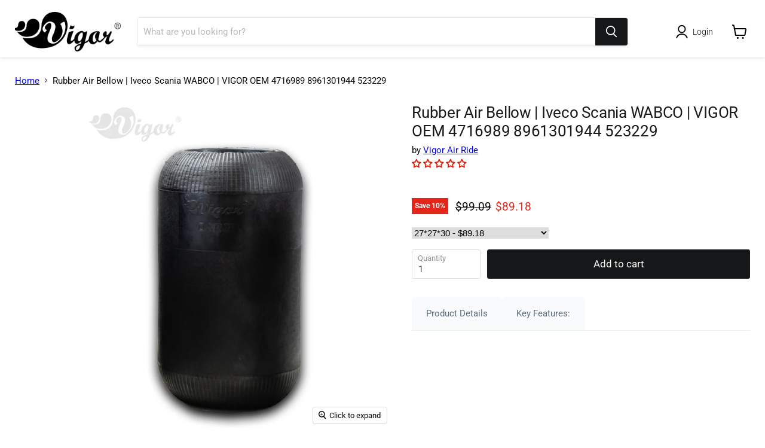

--- FILE ---
content_type: text/html; charset=utf-8
request_url: https://vigorairride.com/products/rubber-air-bellow-for-truck-air-spring-bus-air-spring-for-ievco-4716989-for-wabco-8961301944-for-scania-523229-w01-095-0063
body_size: 78276
content:
<!doctype html>
<html class="no-js no-touch" lang="en">
  <head>
    <meta charset="utf-8">
    <meta http-equiv="x-ua-compatible" content="IE=edge">
    <meta name="facebook-domain-verification" content="ur0nl29iav94m0yldp53ivyqx4n0l1">

    

    

    <!-- 系列页 -->




<!-- 产品类型页 -->


<!-- 其他默认页面 -->

    
    <link rel="preconnect" href="https://cdn.shopify.com">
    <link rel="preconnect" href="https://fonts.shopifycdn.com">
    <link rel="preconnect" href="https://v.shopify.com">
    <link rel="preconnect" href="https://cdn.shopifycloud.com">
<script src="https://analytics.ahrefs.com/analytics.js" data-key="h4ghPxnr8BAupSAxbMrAxQ" async></script>
    

    
    

    

    

    <title>
      
      
        
Rubber Air Bellow | Iveco Scania WABCO | VIGOR OEM 4716989 8961301944  — Vigor Air Ride
    </title>

    <!-- 系列页 -->
    
    
    <!-- 产品类型页 -->
    
    
    <!-- 其他默认页面 -->
    

    
      <meta name="description" content="Transform your truck or bus with our compatible air springs. Enjoy improved ride comfort, stability for heavy loads &amp; towing – a budget-friendly upgrade.">
    

    
  <link rel="shortcut icon" href="//vigorairride.com/cdn/shop/files/vigor_logo_32x32.png?v=1687207718" type="image/png">


    <!--
      
        <link rel="canonical" href="https://vigorairride.com/products/rubber-air-bellow-for-truck-air-spring-bus-air-spring-for-ievco-4716989-for-wabco-8961301944-for-scania-523229-w01-095-0063" />
      
    -->

    <!-- Remove the Canonical Tag for Pagination -->
    
        <link rel="canonical" href="https://vigorairride.com/products/rubber-air-bellow-for-truck-air-spring-bus-air-spring-for-ievco-4716989-for-wabco-8961301944-for-scania-523229-w01-095-0063">
    

    <!-- De-index paginated blog -->
    
    
    <!-- <link rel="canonical" href="https://vigorairride.com/products/rubber-air-bellow-for-truck-air-spring-bus-air-spring-for-ievco-4716989-for-wabco-8961301944-for-scania-523229-w01-095-0063"> -->

    <meta name="viewport" content="width=device-width">

    
    




<link rel="preload" href="https://cdn.shopify.com/s/files/1/0574/0809/4268/t/1/assets/preconnect_resources.js" as="script">
<script src="//cdn.shopify.com/s/files/1/0574/0809/4268/t/1/assets/preconnect_resources.js" type="text/javascript"></script> 
 










<meta property="og:site_name" content="Vigor Air Ride">
<meta property="og:url" content="https://vigorairride.com/products/rubber-air-bellow-for-truck-air-spring-bus-air-spring-for-ievco-4716989-for-wabco-8961301944-for-scania-523229-w01-095-0063">
<meta property="og:title" content="Rubber Air Bellow | Iveco Scania WABCO | VIGOR OEM 4716989 8961301944 523229">
<meta property="og:type" content="website">
<meta property="og:description" content="Transform your truck or bus with our compatible air springs. Enjoy improved ride comfort, stability for heavy loads &amp; towing – a budget-friendly upgrade.">




    
    
    

    
    
    <meta
      property="og:image"
      content="https://vigorairride.com/cdn/shop/products/1_dbfb5749-5ff3-4369-822e-01e57b823fbc_1200x1200.jpg?v=1658741931"
    />
    <meta
      property="og:image:secure_url"
      content="https://vigorairride.com/cdn/shop/products/1_dbfb5749-5ff3-4369-822e-01e57b823fbc_1200x1200.jpg?v=1658741931"
    />
    <meta property="og:image:width" content="1200" />
    <meta property="og:image:height" content="1200" />
    
    
    <meta property="og:image:alt" content="Vigor rubber air bellows for truck suspension system" />
  















<script type="text/javascript"> const observer = new MutationObserver(e => { e.forEach(({ addedNodes: e }) => { e.forEach(e => { 1 === e.nodeType && "SCRIPT" === e.tagName && (e.innerHTML.includes("asyncLoad") && (e.innerHTML = e.innerHTML.replace("if(window.attachEvent)", "document.addEventListener('asyncLazyLoad',function(event){asyncLoad();});if(window.attachEvent)").replaceAll(", asyncLoad", ", function(){}")), e.innerHTML.includes("PreviewBarInjector") && (e.innerHTML = e.innerHTML.replace("DOMContentLoaded", "asyncLazyLoad")), (e.className == 'analytics') && (e.type = 'text/lazyload'),(e.src.includes("assets/storefront/features")||e.src.includes("assets/shopify_pay")||e.src.includes("connect.facebook.net"))&&(e.setAttribute("data-src", e.src), e.removeAttribute("src")))})})});observer.observe(document.documentElement,{childList:!0,subtree:!0})</script>
<meta name="twitter:title" content="Rubber Air Bellow | Iveco Scania WABCO | VIGOR OEM 4716989 8961301944 ">
<meta name="twitter:description" content="Transform your truck or bus with our compatible air springs. Enjoy improved ride comfort, stability for heavy loads &amp; towing – a budget-friendly upgrade.">
<script src="//cdn.shopify.com/s/files/1/0574/0809/4268/t/1/assets/bootstrap-37.0.27.js" type="text/javascript"></script>

    
    
    
      
      
      <meta name="twitter:card" content="summary">
    
    
    <meta
      property="twitter:image"
      content="https://vigorairride.com/cdn/shop/products/1_dbfb5749-5ff3-4369-822e-01e57b823fbc_1200x1200_crop_center.jpg?v=1658741931"
    />
    <meta property="twitter:image:width" content="1200" />
    <meta property="twitter:image:height" content="1200" />
    
    
    <meta property="twitter:image:alt" content="Vigor rubber air bellows for truck suspension system" />
  

    <link rel="preload" href="//vigorairride.com/cdn/fonts/roboto/roboto_n3.9ac06d5955eb603264929711f38e40623ddc14db.woff2" as="font" crossorigin="anonymous">
    <link rel="preload" as="style" href="//vigorairride.com/cdn/shop/t/23/assets/theme.css?v=55281356751250903041764222521">

    <script>window.performance && window.performance.mark && window.performance.mark('shopify.content_for_header.start');</script><meta name="google-site-verification" content="XQwfD51vqAGm1khk14FW_TcIhuxotQGxDCtI-2cVh7k">
<meta id="shopify-digital-wallet" name="shopify-digital-wallet" content="/57270665407/digital_wallets/dialog">
<meta name="shopify-checkout-api-token" content="4ae9c484cf601c145359403d026fb04f">
<meta id="in-context-paypal-metadata" data-shop-id="57270665407" data-venmo-supported="false" data-environment="production" data-locale="en_US" data-paypal-v4="true" data-currency="USD">
<link rel="alternate" type="application/json+oembed" href="https://vigorairride.com/products/rubber-air-bellow-for-truck-air-spring-bus-air-spring-for-ievco-4716989-for-wabco-8961301944-for-scania-523229-w01-095-0063.oembed">
<script async="async" src="/checkouts/internal/preloads.js?locale=en-US"></script>
<link rel="preconnect" href="https://shop.app" crossorigin="anonymous">
<script async="async" src="https://shop.app/checkouts/internal/preloads.js?locale=en-US&shop_id=57270665407" crossorigin="anonymous"></script>
<script id="apple-pay-shop-capabilities" type="application/json">{"shopId":57270665407,"countryCode":"CA","currencyCode":"USD","merchantCapabilities":["supports3DS"],"merchantId":"gid:\/\/shopify\/Shop\/57270665407","merchantName":"Vigor Air Ride","requiredBillingContactFields":["postalAddress","email","phone"],"requiredShippingContactFields":["postalAddress","email","phone"],"shippingType":"shipping","supportedNetworks":["visa","masterCard","amex","discover","jcb"],"total":{"type":"pending","label":"Vigor Air Ride","amount":"1.00"},"shopifyPaymentsEnabled":true,"supportsSubscriptions":true}</script>
<script id="shopify-features" type="application/json">{"accessToken":"4ae9c484cf601c145359403d026fb04f","betas":["rich-media-storefront-analytics"],"domain":"vigorairride.com","predictiveSearch":true,"shopId":57270665407,"locale":"en"}</script>
<script>var Shopify = Shopify || {};
Shopify.shop = "vigor-industries.myshopify.com";
Shopify.locale = "en";
Shopify.currency = {"active":"USD","rate":"1.0"};
Shopify.country = "US";
Shopify.theme = {"name":"Empire By YIGUO SEO Perf.Opt v1.0 (remove sb-car)","id":139953602751,"schema_name":"Empire","schema_version":"5.11.0","theme_store_id":838,"role":"main"};
Shopify.theme.handle = "null";
Shopify.theme.style = {"id":null,"handle":null};
Shopify.cdnHost = "vigorairride.com/cdn";
Shopify.routes = Shopify.routes || {};
Shopify.routes.root = "/";</script>
<script type="module">!function(o){(o.Shopify=o.Shopify||{}).modules=!0}(window);</script>
<script>!function(o){function n(){var o=[];function n(){o.push(Array.prototype.slice.apply(arguments))}return n.q=o,n}var t=o.Shopify=o.Shopify||{};t.loadFeatures=n(),t.autoloadFeatures=n()}(window);</script>
<script>
  window.ShopifyPay = window.ShopifyPay || {};
  window.ShopifyPay.apiHost = "shop.app\/pay";
  window.ShopifyPay.redirectState = null;
</script>
<script id="shop-js-analytics" type="application/json">{"pageType":"product"}</script>
<script defer="defer" async type="module" src="//vigorairride.com/cdn/shopifycloud/shop-js/modules/v2/client.init-shop-cart-sync_BApSsMSl.en.esm.js"></script>
<script defer="defer" async type="module" src="//vigorairride.com/cdn/shopifycloud/shop-js/modules/v2/chunk.common_CBoos6YZ.esm.js"></script>
<script type="module">
  await import("//vigorairride.com/cdn/shopifycloud/shop-js/modules/v2/client.init-shop-cart-sync_BApSsMSl.en.esm.js");
await import("//vigorairride.com/cdn/shopifycloud/shop-js/modules/v2/chunk.common_CBoos6YZ.esm.js");

  window.Shopify.SignInWithShop?.initShopCartSync?.({"fedCMEnabled":true,"windoidEnabled":true});

</script>
<script>
  window.Shopify = window.Shopify || {};
  if (!window.Shopify.featureAssets) window.Shopify.featureAssets = {};
  window.Shopify.featureAssets['shop-js'] = {"shop-cart-sync":["modules/v2/client.shop-cart-sync_DJczDl9f.en.esm.js","modules/v2/chunk.common_CBoos6YZ.esm.js"],"init-fed-cm":["modules/v2/client.init-fed-cm_BzwGC0Wi.en.esm.js","modules/v2/chunk.common_CBoos6YZ.esm.js"],"init-windoid":["modules/v2/client.init-windoid_BS26ThXS.en.esm.js","modules/v2/chunk.common_CBoos6YZ.esm.js"],"shop-cash-offers":["modules/v2/client.shop-cash-offers_DthCPNIO.en.esm.js","modules/v2/chunk.common_CBoos6YZ.esm.js","modules/v2/chunk.modal_Bu1hFZFC.esm.js"],"shop-button":["modules/v2/client.shop-button_D_JX508o.en.esm.js","modules/v2/chunk.common_CBoos6YZ.esm.js"],"init-shop-email-lookup-coordinator":["modules/v2/client.init-shop-email-lookup-coordinator_DFwWcvrS.en.esm.js","modules/v2/chunk.common_CBoos6YZ.esm.js"],"shop-toast-manager":["modules/v2/client.shop-toast-manager_tEhgP2F9.en.esm.js","modules/v2/chunk.common_CBoos6YZ.esm.js"],"shop-login-button":["modules/v2/client.shop-login-button_DwLgFT0K.en.esm.js","modules/v2/chunk.common_CBoos6YZ.esm.js","modules/v2/chunk.modal_Bu1hFZFC.esm.js"],"avatar":["modules/v2/client.avatar_BTnouDA3.en.esm.js"],"init-shop-cart-sync":["modules/v2/client.init-shop-cart-sync_BApSsMSl.en.esm.js","modules/v2/chunk.common_CBoos6YZ.esm.js"],"pay-button":["modules/v2/client.pay-button_BuNmcIr_.en.esm.js","modules/v2/chunk.common_CBoos6YZ.esm.js"],"init-shop-for-new-customer-accounts":["modules/v2/client.init-shop-for-new-customer-accounts_DrjXSI53.en.esm.js","modules/v2/client.shop-login-button_DwLgFT0K.en.esm.js","modules/v2/chunk.common_CBoos6YZ.esm.js","modules/v2/chunk.modal_Bu1hFZFC.esm.js"],"init-customer-accounts-sign-up":["modules/v2/client.init-customer-accounts-sign-up_TlVCiykN.en.esm.js","modules/v2/client.shop-login-button_DwLgFT0K.en.esm.js","modules/v2/chunk.common_CBoos6YZ.esm.js","modules/v2/chunk.modal_Bu1hFZFC.esm.js"],"shop-follow-button":["modules/v2/client.shop-follow-button_C5D3XtBb.en.esm.js","modules/v2/chunk.common_CBoos6YZ.esm.js","modules/v2/chunk.modal_Bu1hFZFC.esm.js"],"checkout-modal":["modules/v2/client.checkout-modal_8TC_1FUY.en.esm.js","modules/v2/chunk.common_CBoos6YZ.esm.js","modules/v2/chunk.modal_Bu1hFZFC.esm.js"],"init-customer-accounts":["modules/v2/client.init-customer-accounts_C0Oh2ljF.en.esm.js","modules/v2/client.shop-login-button_DwLgFT0K.en.esm.js","modules/v2/chunk.common_CBoos6YZ.esm.js","modules/v2/chunk.modal_Bu1hFZFC.esm.js"],"lead-capture":["modules/v2/client.lead-capture_Cq0gfm7I.en.esm.js","modules/v2/chunk.common_CBoos6YZ.esm.js","modules/v2/chunk.modal_Bu1hFZFC.esm.js"],"shop-login":["modules/v2/client.shop-login_BmtnoEUo.en.esm.js","modules/v2/chunk.common_CBoos6YZ.esm.js","modules/v2/chunk.modal_Bu1hFZFC.esm.js"],"payment-terms":["modules/v2/client.payment-terms_BHOWV7U_.en.esm.js","modules/v2/chunk.common_CBoos6YZ.esm.js","modules/v2/chunk.modal_Bu1hFZFC.esm.js"]};
</script>
<script>(function() {
  var isLoaded = false;
  function asyncLoad() {
    if (isLoaded) return;
    isLoaded = true;
    var urls = ["https:\/\/cdn.jsdelivr.net\/gh\/yunmuqing\/tab-1.0.0@latest\/TnneA4W36det67xK.js?shop=vigor-industries.myshopify.com","https:\/\/cdn.shopify.com\/s\/files\/1\/0572\/7066\/5407\/t\/5\/assets\/ets_mm_init.js?shop=vigor-industries.myshopify.com","https:\/\/tms.trackingmore.net\/static\/js\/checkout.js?shop=vigor-industries.myshopify.com","https:\/\/static.shareasale.com\/json\/shopify\/shareasale-tracking.js?sasmid=150004\u0026ssmtid=19038\u0026shop=vigor-industries.myshopify.com","https:\/\/cdn-bundler.nice-team.net\/app\/js\/bundler.js?shop=vigor-industries.myshopify.com","https:\/\/boostsales.apps.avada.io\/scripttag\/avada-tracking.min.js?shop=vigor-industries.myshopify.com","https:\/\/boostsales.apps.avada.io\/scripttag\/avada-badgev2.min.js?shop=vigor-industries.myshopify.com","https:\/\/boostsales.apps.avada.io\/scripttag\/avada-countdownv2.min.js?shop=vigor-industries.myshopify.com","\/\/cdn.shopify.com\/proxy\/8dae2ba78ca95f700dec6892d23eeafcdda8722c7fa2267af2c136a6fe0df34f\/tags.akohub.com\/widget.js?id=e78e7200114a0c48a8eae0885a1221560fbb8208ff9fb947aff1e50f05d012c9\u0026ts=1758564476306\u0026shop=vigor-industries.myshopify.com\u0026sp-cache-control=cHVibGljLCBtYXgtYWdlPTkwMA"];
    for (var i = 0; i < urls.length; i++) {
      var s = document.createElement('script');
      s.type = 'text/javascript';
      s.async = true;
      s.src = urls[i];
      var x = document.getElementsByTagName('script')[0];
      x.parentNode.insertBefore(s, x);
    }
  };
  if(window.attachEvent) {
    window.attachEvent('onload', asyncLoad);
  } else {
    window.addEventListener('load', asyncLoad, false);
  }
})();</script>
<script id="__st">var __st={"a":57270665407,"offset":28800,"reqid":"129f3567-53eb-4a10-9258-e045099f8fa0-1768902923","pageurl":"vigorairride.com\/products\/rubber-air-bellow-for-truck-air-spring-bus-air-spring-for-ievco-4716989-for-wabco-8961301944-for-scania-523229-w01-095-0063","u":"fe7a2e8538e0","p":"product","rtyp":"product","rid":7306601365695};</script>
<script>window.ShopifyPaypalV4VisibilityTracking = true;</script>
<script id="captcha-bootstrap">!function(){'use strict';const t='contact',e='account',n='new_comment',o=[[t,t],['blogs',n],['comments',n],[t,'customer']],c=[[e,'customer_login'],[e,'guest_login'],[e,'recover_customer_password'],[e,'create_customer']],r=t=>t.map((([t,e])=>`form[action*='/${t}']:not([data-nocaptcha='true']) input[name='form_type'][value='${e}']`)).join(','),a=t=>()=>t?[...document.querySelectorAll(t)].map((t=>t.form)):[];function s(){const t=[...o],e=r(t);return a(e)}const i='password',u='form_key',d=['recaptcha-v3-token','g-recaptcha-response','h-captcha-response',i],f=()=>{try{return window.sessionStorage}catch{return}},m='__shopify_v',_=t=>t.elements[u];function p(t,e,n=!1){try{const o=window.sessionStorage,c=JSON.parse(o.getItem(e)),{data:r}=function(t){const{data:e,action:n}=t;return t[m]||n?{data:e,action:n}:{data:t,action:n}}(c);for(const[e,n]of Object.entries(r))t.elements[e]&&(t.elements[e].value=n);n&&o.removeItem(e)}catch(o){console.error('form repopulation failed',{error:o})}}const l='form_type',E='cptcha';function T(t){t.dataset[E]=!0}const w=window,h=w.document,L='Shopify',v='ce_forms',y='captcha';let A=!1;((t,e)=>{const n=(g='f06e6c50-85a8-45c8-87d0-21a2b65856fe',I='https://cdn.shopify.com/shopifycloud/storefront-forms-hcaptcha/ce_storefront_forms_captcha_hcaptcha.v1.5.2.iife.js',D={infoText:'Protected by hCaptcha',privacyText:'Privacy',termsText:'Terms'},(t,e,n)=>{const o=w[L][v],c=o.bindForm;if(c)return c(t,g,e,D).then(n);var r;o.q.push([[t,g,e,D],n]),r=I,A||(h.body.append(Object.assign(h.createElement('script'),{id:'captcha-provider',async:!0,src:r})),A=!0)});var g,I,D;w[L]=w[L]||{},w[L][v]=w[L][v]||{},w[L][v].q=[],w[L][y]=w[L][y]||{},w[L][y].protect=function(t,e){n(t,void 0,e),T(t)},Object.freeze(w[L][y]),function(t,e,n,w,h,L){const[v,y,A,g]=function(t,e,n){const i=e?o:[],u=t?c:[],d=[...i,...u],f=r(d),m=r(i),_=r(d.filter((([t,e])=>n.includes(e))));return[a(f),a(m),a(_),s()]}(w,h,L),I=t=>{const e=t.target;return e instanceof HTMLFormElement?e:e&&e.form},D=t=>v().includes(t);t.addEventListener('submit',(t=>{const e=I(t);if(!e)return;const n=D(e)&&!e.dataset.hcaptchaBound&&!e.dataset.recaptchaBound,o=_(e),c=g().includes(e)&&(!o||!o.value);(n||c)&&t.preventDefault(),c&&!n&&(function(t){try{if(!f())return;!function(t){const e=f();if(!e)return;const n=_(t);if(!n)return;const o=n.value;o&&e.removeItem(o)}(t);const e=Array.from(Array(32),(()=>Math.random().toString(36)[2])).join('');!function(t,e){_(t)||t.append(Object.assign(document.createElement('input'),{type:'hidden',name:u})),t.elements[u].value=e}(t,e),function(t,e){const n=f();if(!n)return;const o=[...t.querySelectorAll(`input[type='${i}']`)].map((({name:t})=>t)),c=[...d,...o],r={};for(const[a,s]of new FormData(t).entries())c.includes(a)||(r[a]=s);n.setItem(e,JSON.stringify({[m]:1,action:t.action,data:r}))}(t,e)}catch(e){console.error('failed to persist form',e)}}(e),e.submit())}));const S=(t,e)=>{t&&!t.dataset[E]&&(n(t,e.some((e=>e===t))),T(t))};for(const o of['focusin','change'])t.addEventListener(o,(t=>{const e=I(t);D(e)&&S(e,y())}));const B=e.get('form_key'),M=e.get(l),P=B&&M;t.addEventListener('DOMContentLoaded',(()=>{const t=y();if(P)for(const e of t)e.elements[l].value===M&&p(e,B);[...new Set([...A(),...v().filter((t=>'true'===t.dataset.shopifyCaptcha))])].forEach((e=>S(e,t)))}))}(h,new URLSearchParams(w.location.search),n,t,e,['guest_login'])})(!0,!0)}();</script>
<script integrity="sha256-4kQ18oKyAcykRKYeNunJcIwy7WH5gtpwJnB7kiuLZ1E=" data-source-attribution="shopify.loadfeatures" defer="defer" src="//vigorairride.com/cdn/shopifycloud/storefront/assets/storefront/load_feature-a0a9edcb.js" crossorigin="anonymous"></script>
<script crossorigin="anonymous" defer="defer" src="//vigorairride.com/cdn/shopifycloud/storefront/assets/shopify_pay/storefront-65b4c6d7.js?v=20250812"></script>
<script data-source-attribution="shopify.dynamic_checkout.dynamic.init">var Shopify=Shopify||{};Shopify.PaymentButton=Shopify.PaymentButton||{isStorefrontPortableWallets:!0,init:function(){window.Shopify.PaymentButton.init=function(){};var t=document.createElement("script");t.src="https://vigorairride.com/cdn/shopifycloud/portable-wallets/latest/portable-wallets.en.js",t.type="module",document.head.appendChild(t)}};
</script>
<script data-source-attribution="shopify.dynamic_checkout.buyer_consent">
  function portableWalletsHideBuyerConsent(e){var t=document.getElementById("shopify-buyer-consent"),n=document.getElementById("shopify-subscription-policy-button");t&&n&&(t.classList.add("hidden"),t.setAttribute("aria-hidden","true"),n.removeEventListener("click",e))}function portableWalletsShowBuyerConsent(e){var t=document.getElementById("shopify-buyer-consent"),n=document.getElementById("shopify-subscription-policy-button");t&&n&&(t.classList.remove("hidden"),t.removeAttribute("aria-hidden"),n.addEventListener("click",e))}window.Shopify?.PaymentButton&&(window.Shopify.PaymentButton.hideBuyerConsent=portableWalletsHideBuyerConsent,window.Shopify.PaymentButton.showBuyerConsent=portableWalletsShowBuyerConsent);
</script>
<script data-source-attribution="shopify.dynamic_checkout.cart.bootstrap">document.addEventListener("DOMContentLoaded",(function(){function t(){return document.querySelector("shopify-accelerated-checkout-cart, shopify-accelerated-checkout")}if(t())Shopify.PaymentButton.init();else{new MutationObserver((function(e,n){t()&&(Shopify.PaymentButton.init(),n.disconnect())})).observe(document.body,{childList:!0,subtree:!0})}}));
</script>
<link id="shopify-accelerated-checkout-styles" rel="stylesheet" media="screen" href="https://vigorairride.com/cdn/shopifycloud/portable-wallets/latest/accelerated-checkout-backwards-compat.css" crossorigin="anonymous">
<style id="shopify-accelerated-checkout-cart">
        #shopify-buyer-consent {
  margin-top: 1em;
  display: inline-block;
  width: 100%;
}

#shopify-buyer-consent.hidden {
  display: none;
}

#shopify-subscription-policy-button {
  background: none;
  border: none;
  padding: 0;
  text-decoration: underline;
  font-size: inherit;
  cursor: pointer;
}

#shopify-subscription-policy-button::before {
  box-shadow: none;
}

      </style>

<script>window.performance && window.performance.mark && window.performance.mark('shopify.content_for_header.end');</script>
    
<script id="etsMMNavigator">
    var ETS_MM_MONEY_FORMAT = "${{amount}}";
    var ETS_MM_LINK_LIST = [{id: "main-menu", title: "Main Header", items: ["/collections/air-suspension-parts","https://vigorairride.com/collections/passenger-car-air-suspensions","https://vigorairride.com/collections/air-suspensions-kits","https://vigorairride.com/collections/commercial-air-springs/","https://vigorairride.com/pages/contact-us","https://vigorairride.com/blogs/news",]},{id: "footer", title: "About Vigor", items: ["/pages/vigor-shipping-policy","https://vigorairride.com/pages/air-suspension-warranty-and-claims","/pages/become-our-distributor","https://vigor-air-ride.affiliatery.staqlab.com/partner/signIn",]},{id: "find-us", title: "Find Us", items: ["/pages/contact-us",]},{id: "sidebar-menu-main", title: "Sidebar Menu Main", items: ["/","https://vigorairride.com/pages/about-us","/collections/passenger-car-air-suspensions","/collections/automotive-air-suspension-springs-replacement","/collections/air-compressor","/collections/luxury-vehicle-air-suspension-struts","/collections/bus-air-springs","/collections/cabin-air-springs","/collections/commercial-air-springs","/collections/truck-air-springs","/collections/trailer-air-springs","/collections/solenoid-valve-block",]},{id: "sidebar-menu", title: "Sidebar Menu", items: ["/search",]},{id: "464078602431-child-8bb20bf144ecb85d7ecd5696cd1929dc-legacy-products", title: "Products", items: ["/collections","/collections","/collections/toyota-air-suspension-kits",]},{id: "about-us", title: "About Us ", items: ["/pages/about-us-1","https://vigorairride.com/pages/why-vigor-wins","https://judge.me/reviews/vigor-industries.myshopify.com","/pages/contact-us",]},{id: "customer-support", title: "Customer Support", items: ["/pages/faqs","https://vigorairride.com/apps/trackingmore","/pages/contact-us","https://vigorairride.com/blogs/news",]},{id: "air-suspension-kits", title: "Air Suspension Kits", items: ["https://vigorairride.com/collections/vigorlift-1000-rear-air-suspension-kits-for-ram-1500-air-spring","https://vigorairride.com/collections/vigorlift-1000hd/","https://vigorairride.com/collections/vigorlift-5000-air-suspension-kits-for-chevrolet-ford-gmc-toyota-air-spring","https://vigorairride.com/collections/vigorlift-7500-xl-pro/",]},{id: "470747054271-child-0a64317e14a45b242c1e55736cdb3e9a-legacy-air-suspension-parts", title: "Air Suspension Parts", items: ["https://vigorairride.com/collections/air-springs","https://vigorairride.com/collections/air-bags-helper-springs/","https://vigorairride.com/collections/valve-blocks/","https://vigorairride.com/collections/air-strut/","https://vigorairride.com/collections/air-compressor/","https://vigorairride.com/collections/air-fittings/",]},{id: "470747087039-child-ea33fea5b5ea4d450545b42f155c475a-legacy-air-bag-suspension-kit", title: "Air Bag Suspension Kit", items: ["/collections/vigorlift-1000-everyday-ride-elevated","/collections/vigorlift-1000hd-heavy-duty-support-for-serious-loads","/collections/vigorlift-5000-built-for-bigger-loads-priced-for-real-work","/collections/vigorlift-5000-xl-pro-maximum-ride-control-no-middleman-markup","/collections/vigorlift-7500xl-pro-built-to-haul-priced-to-win",]},{id: "470747775167-child-9972033cd221b242b5458200359672ef-legacy-oem-replacement-by-make", title: "OEM Replacement by Make", items: ["/collections/audi","/collections/bmw-air-suspension-kits","/collections/bentley","/collections/cadillac-air-suspension-kits","/collections/chevy-air-suspension-kits","/collections/citroen","/collections/ford","/collections/gmc-air-suspension-kits","/collections/hyundai","/collections/jaguar-air-suspension-kits","/collections/jeep","/collections/land-rover-air-suspension-kits","/collections/lexus-air-suspension-kits","/collections/lincoln","/collections/mercedes-benz-airmatic-suspension-replacement-parts","/collections/nissan-rover-air-suspension-kits","/collections/ram-air-suspension-kits","/collections/toyota-air-suspension-kits","/collections/volkswagen","/collections/volvo-air-suspension-kits",]},{id: "470749184191-child-5d96c586550bef2c4b65f942149fe9da-legacy-more", title: "More", items: ["https://vigorairride.com/collections/industrial-air-spring/","https://vigorairride.com/pages/contact-us","https://vigorairride.com/pages/become-our-distributor",]},{id: "customer-account-main-menu", title: "Customer account main menu", items: ["/","https://shopify.com/57270665407/account/orders?locale=en&region_country=US",]},];
</script>
<script type="text/javascript">
    var ETS_MM_CART_ITEM_COUNT = 0;
</script>

<script src="//vigorairride.com/cdn/shop/t/23/assets/ets_mm_config.js?v=102045680776678245261732694458" type="text/javascript"></script>


    <link href="//vigorairride.com/cdn/shop/t/23/assets/theme.css?v=55281356751250903041764222521" rel="stylesheet" type="text/css" media="all" />

    
    <script>
      window.Theme = window.Theme || {};
      window.Theme.routes = {
        "root_url": "/",
        "account_url": "/account",
        "account_login_url": "https://vigorairride.com/customer_authentication/redirect?locale=en&region_country=US",
        "account_logout_url": "/account/logout",
        "account_register_url": "https://shopify.com/57270665407/account?locale=en",
        "account_addresses_url": "/account/addresses",
        "collections_url": "/collections",
        "all_products_collection_url": "/collections/all",
        "search_url": "/search",
        "cart_url": "/cart",
        "cart_add_url": "/cart/add",
        "cart_change_url": "/cart/change",
        "cart_clear_url": "/cart/clear",
        "product_recommendations_url": "/recommendations/products",
      };
    </script>
    

    
<!-- Start of Judge.me Core -->
<link rel="dns-prefetch" href="https://cdn.judge.me/">
<script data-cfasync='false' class='jdgm-settings-script'>window.jdgmSettings={"pagination":5,"disable_web_reviews":false,"badge_no_review_text":"No reviews","badge_n_reviews_text":"{{ n }} review/reviews","badge_star_color":"#e51802","hide_badge_preview_if_no_reviews":false,"badge_hide_text":false,"enforce_center_preview_badge":false,"widget_title":"Customer Reviews","widget_open_form_text":"Write a review","widget_close_form_text":"Cancel review","widget_refresh_page_text":"Refresh page","widget_summary_text":"Based on {{ number_of_reviews }} review/reviews","widget_no_review_text":"Be the first to write a review","widget_name_field_text":"Display name","widget_verified_name_field_text":"Verified Name (public)","widget_name_placeholder_text":"Display name","widget_required_field_error_text":"This field is required.","widget_email_field_text":"Email address","widget_verified_email_field_text":"Verified Email (private, can not be edited)","widget_email_placeholder_text":"Your email address","widget_email_field_error_text":"Please enter a valid email address.","widget_rating_field_text":"Rating","widget_review_title_field_text":"Review Title","widget_review_title_placeholder_text":"Give your review a title","widget_review_body_field_text":"Review content","widget_review_body_placeholder_text":"Start writing here...","widget_pictures_field_text":"Picture/Video (optional)","widget_submit_review_text":"Submit Review","widget_submit_verified_review_text":"Submit Verified Review","widget_submit_success_msg_with_auto_publish":"Thank you! Please refresh the page in a few moments to see your review. You can remove or edit your review by logging into \u003ca href='https://judge.me/login' target='_blank' rel='nofollow noopener'\u003eJudge.me\u003c/a\u003e","widget_submit_success_msg_no_auto_publish":"Thank you! Your review will be published as soon as it is approved by the shop admin. You can remove or edit your review by logging into \u003ca href='https://judge.me/login' target='_blank' rel='nofollow noopener'\u003eJudge.me\u003c/a\u003e","widget_show_default_reviews_out_of_total_text":"Showing {{ n_reviews_shown }} out of {{ n_reviews }} reviews.","widget_show_all_link_text":"Show all","widget_show_less_link_text":"Show less","widget_author_said_text":"{{ reviewer_name }} said:","widget_days_text":"{{ n }} days ago","widget_weeks_text":"{{ n }} week/weeks ago","widget_months_text":"{{ n }} month/months ago","widget_years_text":"{{ n }} year/years ago","widget_yesterday_text":"Yesterday","widget_today_text":"Today","widget_replied_text":"\u003e\u003e {{ shop_name }} replied:","widget_read_more_text":"Read more","widget_reviewer_name_as_initial":"","widget_rating_filter_color":"#fbcd0a","widget_rating_filter_see_all_text":"See all reviews","widget_sorting_most_recent_text":"Most Recent","widget_sorting_highest_rating_text":"Highest Rating","widget_sorting_lowest_rating_text":"Lowest Rating","widget_sorting_with_pictures_text":"Only Pictures","widget_sorting_most_helpful_text":"Most Helpful","widget_open_question_form_text":"Ask a question","widget_reviews_subtab_text":"Reviews","widget_questions_subtab_text":"Questions","widget_question_label_text":"Question","widget_answer_label_text":"Answer","widget_question_placeholder_text":"Write your question here","widget_submit_question_text":"Submit Question","widget_question_submit_success_text":"Thank you for your question! We will notify you once it gets answered.","widget_star_color":"#e51802","verified_badge_text":"Verified","verified_badge_bg_color":"","verified_badge_text_color":"","verified_badge_placement":"left-of-reviewer-name","widget_review_max_height":"","widget_hide_border":false,"widget_social_share":false,"widget_thumb":false,"widget_review_location_show":false,"widget_location_format":"","all_reviews_include_out_of_store_products":true,"all_reviews_out_of_store_text":"(out of store)","all_reviews_pagination":100,"all_reviews_product_name_prefix_text":"about","enable_review_pictures":true,"enable_question_anwser":false,"widget_theme":"default","review_date_format":"mm/dd/yyyy","default_sort_method":"most-recent","widget_product_reviews_subtab_text":"Product Reviews","widget_shop_reviews_subtab_text":"Shop Reviews","widget_other_products_reviews_text":"Reviews for other products","widget_store_reviews_subtab_text":"Store reviews","widget_no_store_reviews_text":"This store hasn't received any reviews yet","widget_web_restriction_product_reviews_text":"This product hasn't received any reviews yet","widget_no_items_text":"No items found","widget_show_more_text":"Show more","widget_write_a_store_review_text":"Write a Store Review","widget_other_languages_heading":"Reviews in Other Languages","widget_translate_review_text":"Translate review to {{ language }}","widget_translating_review_text":"Translating...","widget_show_original_translation_text":"Show original ({{ language }})","widget_translate_review_failed_text":"Review couldn't be translated.","widget_translate_review_retry_text":"Retry","widget_translate_review_try_again_later_text":"Try again later","show_product_url_for_grouped_product":false,"widget_sorting_pictures_first_text":"Pictures First","show_pictures_on_all_rev_page_mobile":false,"show_pictures_on_all_rev_page_desktop":false,"floating_tab_hide_mobile_install_preference":false,"floating_tab_button_name":"★ Reviews","floating_tab_title":"Let customers speak for us","floating_tab_button_color":"","floating_tab_button_background_color":"","floating_tab_url":"","floating_tab_url_enabled":false,"floating_tab_tab_style":"text","all_reviews_text_badge_text":"Customers rate us {{ shop.metafields.judgeme.all_reviews_rating | round: 1 }}/5 based on {{ shop.metafields.judgeme.all_reviews_count }} reviews.","all_reviews_text_badge_text_branded_style":"{{ shop.metafields.judgeme.all_reviews_rating | round: 1 }} out of 5 stars based on {{ shop.metafields.judgeme.all_reviews_count }} reviews","is_all_reviews_text_badge_a_link":false,"show_stars_for_all_reviews_text_badge":false,"all_reviews_text_badge_url":"","all_reviews_text_style":"text","all_reviews_text_color_style":"judgeme_brand_color","all_reviews_text_color":"#108474","all_reviews_text_show_jm_brand":true,"featured_carousel_show_header":true,"featured_carousel_title":"Testimonial ","testimonials_carousel_title":"Customers are saying","videos_carousel_title":"Real customer stories","cards_carousel_title":"Customers are saying","featured_carousel_count_text":"from {{ n }} reviews","featured_carousel_add_link_to_all_reviews_page":false,"featured_carousel_url":"","featured_carousel_show_images":true,"featured_carousel_autoslide_interval":5,"featured_carousel_arrows_on_the_sides":true,"featured_carousel_height":230,"featured_carousel_width":80,"featured_carousel_image_size":500,"featured_carousel_image_height":250,"featured_carousel_arrow_color":"#020202","verified_count_badge_style":"vintage","verified_count_badge_orientation":"horizontal","verified_count_badge_color_style":"judgeme_brand_color","verified_count_badge_color":"#108474","is_verified_count_badge_a_link":false,"verified_count_badge_url":"","verified_count_badge_show_jm_brand":true,"widget_rating_preset_default":5,"widget_first_sub_tab":"product-reviews","widget_show_histogram":true,"widget_histogram_use_custom_color":false,"widget_pagination_use_custom_color":false,"widget_star_use_custom_color":true,"widget_verified_badge_use_custom_color":false,"widget_write_review_use_custom_color":false,"picture_reminder_submit_button":"Upload Pictures","enable_review_videos":true,"mute_video_by_default":true,"widget_sorting_videos_first_text":"Videos First","widget_review_pending_text":"Pending","featured_carousel_items_for_large_screen":2,"social_share_options_order":"Facebook,Twitter","remove_microdata_snippet":true,"disable_json_ld":false,"enable_json_ld_products":false,"preview_badge_show_question_text":false,"preview_badge_no_question_text":"No questions","preview_badge_n_question_text":"{{ number_of_questions }} question/questions","qa_badge_show_icon":false,"qa_badge_position":"same-row","remove_judgeme_branding":false,"widget_add_search_bar":false,"widget_search_bar_placeholder":"Search","widget_sorting_verified_only_text":"Verified only","featured_carousel_theme":"vertical","featured_carousel_show_rating":true,"featured_carousel_show_title":true,"featured_carousel_show_body":true,"featured_carousel_show_date":false,"featured_carousel_show_reviewer":true,"featured_carousel_show_product":false,"featured_carousel_header_background_color":"#108474","featured_carousel_header_text_color":"#ffffff","featured_carousel_name_product_separator":"reviewed","featured_carousel_full_star_background":"#108474","featured_carousel_empty_star_background":"#dadada","featured_carousel_vertical_theme_background":"#f9fafb","featured_carousel_verified_badge_enable":false,"featured_carousel_verified_badge_color":"#108474","featured_carousel_border_style":"round","featured_carousel_review_line_length_limit":3,"featured_carousel_more_reviews_button_text":"Read more reviews","featured_carousel_view_product_button_text":"View product","all_reviews_page_load_reviews_on":"scroll","all_reviews_page_load_more_text":"Load More Reviews","disable_fb_tab_reviews":false,"enable_ajax_cdn_cache":false,"widget_public_name_text":"displayed publicly like","default_reviewer_name":"John Smith","default_reviewer_name_has_non_latin":true,"widget_reviewer_anonymous":"Anonymous","medals_widget_title":"Judge.me Review Medals","medals_widget_background_color":"#f9fafb","medals_widget_position":"footer_all_pages","medals_widget_border_color":"#f9fafb","medals_widget_verified_text_position":"left","medals_widget_use_monochromatic_version":false,"medals_widget_elements_color":"#108474","show_reviewer_avatar":true,"widget_invalid_yt_video_url_error_text":"Not a YouTube video URL","widget_max_length_field_error_text":"Please enter no more than {0} characters.","widget_show_country_flag":false,"widget_show_collected_via_shop_app":true,"widget_verified_by_shop_badge_style":"light","widget_verified_by_shop_text":"Verified by Shop","widget_show_photo_gallery":false,"widget_load_with_code_splitting":true,"widget_ugc_install_preference":false,"widget_ugc_title":"Made by us, Shared by you","widget_ugc_subtitle":"Tag us to see your picture featured in our page","widget_ugc_arrows_color":"#ffffff","widget_ugc_primary_button_text":"Buy Now","widget_ugc_primary_button_background_color":"#108474","widget_ugc_primary_button_text_color":"#ffffff","widget_ugc_primary_button_border_width":"0","widget_ugc_primary_button_border_style":"none","widget_ugc_primary_button_border_color":"#108474","widget_ugc_primary_button_border_radius":"25","widget_ugc_secondary_button_text":"Load More","widget_ugc_secondary_button_background_color":"#ffffff","widget_ugc_secondary_button_text_color":"#108474","widget_ugc_secondary_button_border_width":"2","widget_ugc_secondary_button_border_style":"solid","widget_ugc_secondary_button_border_color":"#108474","widget_ugc_secondary_button_border_radius":"25","widget_ugc_reviews_button_text":"View Reviews","widget_ugc_reviews_button_background_color":"#ffffff","widget_ugc_reviews_button_text_color":"#108474","widget_ugc_reviews_button_border_width":"2","widget_ugc_reviews_button_border_style":"solid","widget_ugc_reviews_button_border_color":"#108474","widget_ugc_reviews_button_border_radius":"25","widget_ugc_reviews_button_link_to":"judgeme-reviews-page","widget_ugc_show_post_date":true,"widget_ugc_max_width":"800","widget_rating_metafield_value_type":true,"widget_primary_color":"#108474","widget_enable_secondary_color":false,"widget_secondary_color":"#edf5f5","widget_summary_average_rating_text":"{{ average_rating }} out of 5","widget_media_grid_title":"Customer photos \u0026 videos","widget_media_grid_see_more_text":"See more","widget_round_style":false,"widget_show_product_medals":true,"widget_verified_by_judgeme_text":"Verified by Judge.me","widget_show_store_medals":true,"widget_verified_by_judgeme_text_in_store_medals":"Verified by Judge.me","widget_media_field_exceed_quantity_message":"Sorry, we can only accept {{ max_media }} for one review.","widget_media_field_exceed_limit_message":"{{ file_name }} is too large, please select a {{ media_type }} less than {{ size_limit }}MB.","widget_review_submitted_text":"Review Submitted!","widget_question_submitted_text":"Question Submitted!","widget_close_form_text_question":"Cancel","widget_write_your_answer_here_text":"Write your answer here","widget_enabled_branded_link":true,"widget_show_collected_by_judgeme":false,"widget_reviewer_name_color":"","widget_write_review_text_color":"","widget_write_review_bg_color":"","widget_collected_by_judgeme_text":"collected by Judge.me","widget_pagination_type":"standard","widget_load_more_text":"Load More","widget_load_more_color":"#108474","widget_full_review_text":"Full Review","widget_read_more_reviews_text":"Read More Reviews","widget_read_questions_text":"Read Questions","widget_questions_and_answers_text":"Questions \u0026 Answers","widget_verified_by_text":"Verified by","widget_verified_text":"Verified","widget_number_of_reviews_text":"{{ number_of_reviews }} reviews","widget_back_button_text":"Back","widget_next_button_text":"Next","widget_custom_forms_filter_button":"Filters","custom_forms_style":"vertical","widget_show_review_information":false,"how_reviews_are_collected":"How reviews are collected?","widget_show_review_keywords":false,"widget_gdpr_statement":"How we use your data: We'll only contact you about the review you left, and only if necessary. By submitting your review, you agree to Judge.me's \u003ca href='https://judge.me/terms' target='_blank' rel='nofollow noopener'\u003eterms\u003c/a\u003e, \u003ca href='https://judge.me/privacy' target='_blank' rel='nofollow noopener'\u003eprivacy\u003c/a\u003e and \u003ca href='https://judge.me/content-policy' target='_blank' rel='nofollow noopener'\u003econtent\u003c/a\u003e policies.","widget_multilingual_sorting_enabled":false,"widget_translate_review_content_enabled":false,"widget_translate_review_content_method":"manual","popup_widget_review_selection":"automatically_with_pictures","popup_widget_round_border_style":true,"popup_widget_show_title":true,"popup_widget_show_body":true,"popup_widget_show_reviewer":false,"popup_widget_show_product":true,"popup_widget_show_pictures":true,"popup_widget_use_review_picture":true,"popup_widget_show_on_home_page":true,"popup_widget_show_on_product_page":true,"popup_widget_show_on_collection_page":true,"popup_widget_show_on_cart_page":true,"popup_widget_position":"bottom_left","popup_widget_first_review_delay":5,"popup_widget_duration":5,"popup_widget_interval":5,"popup_widget_review_count":5,"popup_widget_hide_on_mobile":true,"review_snippet_widget_round_border_style":true,"review_snippet_widget_card_color":"#FFFFFF","review_snippet_widget_slider_arrows_background_color":"#FFFFFF","review_snippet_widget_slider_arrows_color":"#000000","review_snippet_widget_star_color":"#108474","show_product_variant":false,"all_reviews_product_variant_label_text":"Variant: ","widget_show_verified_branding":false,"widget_ai_summary_title":"Customers say","widget_ai_summary_disclaimer":"AI-powered review summary based on recent customer reviews","widget_show_ai_summary":false,"widget_show_ai_summary_bg":false,"widget_show_review_title_input":true,"redirect_reviewers_invited_via_email":"review_widget","request_store_review_after_product_review":false,"request_review_other_products_in_order":false,"review_form_color_scheme":"default","review_form_corner_style":"square","review_form_star_color":{},"review_form_text_color":"#333333","review_form_background_color":"#ffffff","review_form_field_background_color":"#fafafa","review_form_button_color":{},"review_form_button_text_color":"#ffffff","review_form_modal_overlay_color":"#000000","review_content_screen_title_text":"How would you rate this product?","review_content_introduction_text":"We would love it if you would share a bit about your experience.","store_review_form_title_text":"How would you rate this store?","store_review_form_introduction_text":"We would love it if you would share a bit about your experience.","show_review_guidance_text":true,"one_star_review_guidance_text":"Poor","five_star_review_guidance_text":"Great","customer_information_screen_title_text":"About you","customer_information_introduction_text":"Please tell us more about you.","custom_questions_screen_title_text":"Your experience in more detail","custom_questions_introduction_text":"Here are a few questions to help us understand more about your experience.","review_submitted_screen_title_text":"Thanks for your review!","review_submitted_screen_thank_you_text":"We are processing it and it will appear on the store soon.","review_submitted_screen_email_verification_text":"Please confirm your email by clicking the link we just sent you. This helps us keep reviews authentic.","review_submitted_request_store_review_text":"Would you like to share your experience of shopping with us?","review_submitted_review_other_products_text":"Would you like to review these products?","store_review_screen_title_text":"Would you like to share your experience of shopping with us?","store_review_introduction_text":"We value your feedback and use it to improve. Please share any thoughts or suggestions you have.","reviewer_media_screen_title_picture_text":"Share a picture","reviewer_media_introduction_picture_text":"Upload a photo to support your review.","reviewer_media_screen_title_video_text":"Share a video","reviewer_media_introduction_video_text":"Upload a video to support your review.","reviewer_media_screen_title_picture_or_video_text":"Share a picture or video","reviewer_media_introduction_picture_or_video_text":"Upload a photo or video to support your review.","reviewer_media_youtube_url_text":"Paste your Youtube URL here","advanced_settings_next_step_button_text":"Next","advanced_settings_close_review_button_text":"Close","modal_write_review_flow":false,"write_review_flow_required_text":"Required","write_review_flow_privacy_message_text":"We respect your privacy.","write_review_flow_anonymous_text":"Post review as anonymous","write_review_flow_visibility_text":"This won't be visible to other customers.","write_review_flow_multiple_selection_help_text":"Select as many as you like","write_review_flow_single_selection_help_text":"Select one option","write_review_flow_required_field_error_text":"This field is required","write_review_flow_invalid_email_error_text":"Please enter a valid email address","write_review_flow_max_length_error_text":"Max. {{ max_length }} characters.","write_review_flow_media_upload_text":"\u003cb\u003eClick to upload\u003c/b\u003e or drag and drop","write_review_flow_gdpr_statement":"We'll only contact you about your review if necessary. By submitting your review, you agree to our \u003ca href='https://judge.me/terms' target='_blank' rel='nofollow noopener'\u003eterms and conditions\u003c/a\u003e and \u003ca href='https://judge.me/privacy' target='_blank' rel='nofollow noopener'\u003eprivacy policy\u003c/a\u003e.","rating_only_reviews_enabled":false,"show_negative_reviews_help_screen":false,"new_review_flow_help_screen_rating_threshold":3,"negative_review_resolution_screen_title_text":"Tell us more","negative_review_resolution_text":"Your experience matters to us. If there were issues with your purchase, we're here to help. Feel free to reach out to us, we'd love the opportunity to make things right.","negative_review_resolution_button_text":"Contact us","negative_review_resolution_proceed_with_review_text":"Leave a review","negative_review_resolution_subject":"Issue with purchase from {{ shop_name }}.{{ order_name }}","preview_badge_collection_page_install_status":false,"widget_review_custom_css":"","preview_badge_custom_css":"","preview_badge_stars_count":"5-stars","featured_carousel_custom_css":"","floating_tab_custom_css":"","all_reviews_widget_custom_css":"","medals_widget_custom_css":"","verified_badge_custom_css":"","all_reviews_text_custom_css":"","transparency_badges_collected_via_store_invite":false,"transparency_badges_from_another_provider":false,"transparency_badges_collected_from_store_visitor":false,"transparency_badges_collected_by_verified_review_provider":false,"transparency_badges_earned_reward":false,"transparency_badges_collected_via_store_invite_text":"Review collected via store invitation","transparency_badges_from_another_provider_text":"Review collected from another provider","transparency_badges_collected_from_store_visitor_text":"Review collected from a store visitor","transparency_badges_written_in_google_text":"Review written in Google","transparency_badges_written_in_etsy_text":"Review written in Etsy","transparency_badges_written_in_shop_app_text":"Review written in Shop App","transparency_badges_earned_reward_text":"Review earned a reward for future purchase","product_review_widget_per_page":10,"widget_store_review_label_text":"Review about the store","checkout_comment_extension_title_on_product_page":"Customer Comments","checkout_comment_extension_num_latest_comment_show":5,"checkout_comment_extension_format":"name_and_timestamp","checkout_comment_customer_name":"last_initial","checkout_comment_comment_notification":true,"preview_badge_collection_page_install_preference":true,"preview_badge_home_page_install_preference":false,"preview_badge_product_page_install_preference":true,"review_widget_install_preference":"","review_carousel_install_preference":true,"floating_reviews_tab_install_preference":"none","verified_reviews_count_badge_install_preference":false,"all_reviews_text_install_preference":false,"review_widget_best_location":true,"judgeme_medals_install_preference":false,"review_widget_revamp_enabled":false,"review_widget_qna_enabled":false,"review_widget_header_theme":"minimal","review_widget_widget_title_enabled":true,"review_widget_header_text_size":"medium","review_widget_header_text_weight":"regular","review_widget_average_rating_style":"compact","review_widget_bar_chart_enabled":true,"review_widget_bar_chart_type":"numbers","review_widget_bar_chart_style":"standard","review_widget_expanded_media_gallery_enabled":false,"review_widget_reviews_section_theme":"standard","review_widget_image_style":"thumbnails","review_widget_review_image_ratio":"square","review_widget_stars_size":"medium","review_widget_verified_badge":"standard_text","review_widget_review_title_text_size":"medium","review_widget_review_text_size":"medium","review_widget_review_text_length":"medium","review_widget_number_of_columns_desktop":3,"review_widget_carousel_transition_speed":5,"review_widget_custom_questions_answers_display":"always","review_widget_button_text_color":"#FFFFFF","review_widget_text_color":"#000000","review_widget_lighter_text_color":"#7B7B7B","review_widget_corner_styling":"soft","review_widget_review_word_singular":"review","review_widget_review_word_plural":"reviews","review_widget_voting_label":"Helpful?","review_widget_shop_reply_label":"Reply from {{ shop_name }}:","review_widget_filters_title":"Filters","qna_widget_question_word_singular":"Question","qna_widget_question_word_plural":"Questions","qna_widget_answer_reply_label":"Answer from {{ answerer_name }}:","qna_content_screen_title_text":"Ask a question about this product","qna_widget_question_required_field_error_text":"Please enter your question.","qna_widget_flow_gdpr_statement":"We'll only contact you about your question if necessary. By submitting your question, you agree to our \u003ca href='https://judge.me/terms' target='_blank' rel='nofollow noopener'\u003eterms and conditions\u003c/a\u003e and \u003ca href='https://judge.me/privacy' target='_blank' rel='nofollow noopener'\u003eprivacy policy\u003c/a\u003e.","qna_widget_question_submitted_text":"Thanks for your question!","qna_widget_close_form_text_question":"Close","qna_widget_question_submit_success_text":"We’ll notify you by email when your question is answered.","all_reviews_widget_v2025_enabled":false,"all_reviews_widget_v2025_header_theme":"default","all_reviews_widget_v2025_widget_title_enabled":true,"all_reviews_widget_v2025_header_text_size":"medium","all_reviews_widget_v2025_header_text_weight":"regular","all_reviews_widget_v2025_average_rating_style":"compact","all_reviews_widget_v2025_bar_chart_enabled":true,"all_reviews_widget_v2025_bar_chart_type":"numbers","all_reviews_widget_v2025_bar_chart_style":"standard","all_reviews_widget_v2025_expanded_media_gallery_enabled":false,"all_reviews_widget_v2025_show_store_medals":true,"all_reviews_widget_v2025_show_photo_gallery":true,"all_reviews_widget_v2025_show_review_keywords":false,"all_reviews_widget_v2025_show_ai_summary":false,"all_reviews_widget_v2025_show_ai_summary_bg":false,"all_reviews_widget_v2025_add_search_bar":false,"all_reviews_widget_v2025_default_sort_method":"most-recent","all_reviews_widget_v2025_reviews_per_page":10,"all_reviews_widget_v2025_reviews_section_theme":"default","all_reviews_widget_v2025_image_style":"thumbnails","all_reviews_widget_v2025_review_image_ratio":"square","all_reviews_widget_v2025_stars_size":"medium","all_reviews_widget_v2025_verified_badge":"bold_badge","all_reviews_widget_v2025_review_title_text_size":"medium","all_reviews_widget_v2025_review_text_size":"medium","all_reviews_widget_v2025_review_text_length":"medium","all_reviews_widget_v2025_number_of_columns_desktop":3,"all_reviews_widget_v2025_carousel_transition_speed":5,"all_reviews_widget_v2025_custom_questions_answers_display":"always","all_reviews_widget_v2025_show_product_variant":false,"all_reviews_widget_v2025_show_reviewer_avatar":true,"all_reviews_widget_v2025_reviewer_name_as_initial":"","all_reviews_widget_v2025_review_location_show":false,"all_reviews_widget_v2025_location_format":"","all_reviews_widget_v2025_show_country_flag":false,"all_reviews_widget_v2025_verified_by_shop_badge_style":"light","all_reviews_widget_v2025_social_share":false,"all_reviews_widget_v2025_social_share_options_order":"Facebook,Twitter,LinkedIn,Pinterest","all_reviews_widget_v2025_pagination_type":"standard","all_reviews_widget_v2025_button_text_color":"#FFFFFF","all_reviews_widget_v2025_text_color":"#000000","all_reviews_widget_v2025_lighter_text_color":"#7B7B7B","all_reviews_widget_v2025_corner_styling":"soft","all_reviews_widget_v2025_title":"Customer reviews","all_reviews_widget_v2025_ai_summary_title":"Customers say about this store","all_reviews_widget_v2025_no_review_text":"Be the first to write a review","platform":"shopify","branding_url":"https://app.judge.me/reviews/stores/vigorairride.com","branding_text":"Powered by Judge.me","locale":"en","reply_name":"Vigor Air Ride","widget_version":"2.1","footer":true,"autopublish":true,"review_dates":false,"enable_custom_form":false,"shop_use_review_site":true,"shop_locale":"en","enable_multi_locales_translations":false,"show_review_title_input":true,"review_verification_email_status":"always","can_be_branded":true,"reply_name_text":"Vigor Air Ride"};</script> <style class='jdgm-settings-style'>.jdgm-xx{left:0}:not(.jdgm-prev-badge__stars)>.jdgm-star{color:#e51802}.jdgm-histogram .jdgm-star.jdgm-star{color:#e51802}.jdgm-preview-badge .jdgm-star.jdgm-star{color:#e51802}.jdgm-histogram .jdgm-histogram__bar-content{background:#fbcd0a}.jdgm-histogram .jdgm-histogram__bar:after{background:#fbcd0a}.jdgm-rev .jdgm-rev__timestamp,.jdgm-quest .jdgm-rev__timestamp,.jdgm-carousel-item__timestamp{display:none !important}.jdgm-author-all-initials{display:none !important}.jdgm-author-last-initial{display:none !important}.jdgm-rev-widg__title{visibility:hidden}.jdgm-rev-widg__summary-text{visibility:hidden}.jdgm-prev-badge__text{visibility:hidden}.jdgm-rev__replier:before{content:'Vigor Air Ride'}.jdgm-rev__prod-link-prefix:before{content:'about'}.jdgm-rev__variant-label:before{content:'Variant: '}.jdgm-rev__out-of-store-text:before{content:'(out of store)'}@media only screen and (min-width: 768px){.jdgm-rev__pics .jdgm-rev_all-rev-page-picture-separator,.jdgm-rev__pics .jdgm-rev__product-picture{display:none}}@media only screen and (max-width: 768px){.jdgm-rev__pics .jdgm-rev_all-rev-page-picture-separator,.jdgm-rev__pics .jdgm-rev__product-picture{display:none}}.jdgm-preview-badge[data-template="index"]{display:none !important}.jdgm-verified-count-badget[data-from-snippet="true"]{display:none !important}.jdgm-all-reviews-text[data-from-snippet="true"]{display:none !important}.jdgm-medals-section[data-from-snippet="true"]{display:none !important}.jdgm-ugc-media-wrapper[data-from-snippet="true"]{display:none !important}.jdgm-rev__transparency-badge[data-badge-type="review_collected_via_store_invitation"]{display:none !important}.jdgm-rev__transparency-badge[data-badge-type="review_collected_from_another_provider"]{display:none !important}.jdgm-rev__transparency-badge[data-badge-type="review_collected_from_store_visitor"]{display:none !important}.jdgm-rev__transparency-badge[data-badge-type="review_written_in_etsy"]{display:none !important}.jdgm-rev__transparency-badge[data-badge-type="review_written_in_google_business"]{display:none !important}.jdgm-rev__transparency-badge[data-badge-type="review_written_in_shop_app"]{display:none !important}.jdgm-rev__transparency-badge[data-badge-type="review_earned_for_future_purchase"]{display:none !important}
</style> <style class='jdgm-settings-style'></style>

  
  
  
  <style class='jdgm-miracle-styles'>
  @-webkit-keyframes jdgm-spin{0%{-webkit-transform:rotate(0deg);-ms-transform:rotate(0deg);transform:rotate(0deg)}100%{-webkit-transform:rotate(359deg);-ms-transform:rotate(359deg);transform:rotate(359deg)}}@keyframes jdgm-spin{0%{-webkit-transform:rotate(0deg);-ms-transform:rotate(0deg);transform:rotate(0deg)}100%{-webkit-transform:rotate(359deg);-ms-transform:rotate(359deg);transform:rotate(359deg)}}@font-face{font-family:'JudgemeStar';src:url("[data-uri]") format("woff");font-weight:normal;font-style:normal}.jdgm-star{font-family:'JudgemeStar';display:inline !important;text-decoration:none !important;padding:0 4px 0 0 !important;margin:0 !important;font-weight:bold;opacity:1;-webkit-font-smoothing:antialiased;-moz-osx-font-smoothing:grayscale}.jdgm-star:hover{opacity:1}.jdgm-star:last-of-type{padding:0 !important}.jdgm-star.jdgm--on:before{content:"\e000"}.jdgm-star.jdgm--off:before{content:"\e001"}.jdgm-star.jdgm--half:before{content:"\e002"}.jdgm-widget *{margin:0;line-height:1.4;-webkit-box-sizing:border-box;-moz-box-sizing:border-box;box-sizing:border-box;-webkit-overflow-scrolling:touch}.jdgm-hidden{display:none !important;visibility:hidden !important}.jdgm-temp-hidden{display:none}.jdgm-spinner{width:40px;height:40px;margin:auto;border-radius:50%;border-top:2px solid #eee;border-right:2px solid #eee;border-bottom:2px solid #eee;border-left:2px solid #ccc;-webkit-animation:jdgm-spin 0.8s infinite linear;animation:jdgm-spin 0.8s infinite linear}.jdgm-prev-badge{display:block !important}

</style>


  
  
   


<script data-cfasync='false' class='jdgm-script'>
!function(e){window.jdgm=window.jdgm||{},jdgm.CDN_HOST="https://cdn.judge.me/",
jdgm.docReady=function(d){(e.attachEvent?"complete"===e.readyState:"loading"!==e.readyState)?
setTimeout(d,0):e.addEventListener("DOMContentLoaded",d)},jdgm.loadCSS=function(d,t,o,s){
!o&&jdgm.loadCSS.requestedUrls.indexOf(d)>=0||(jdgm.loadCSS.requestedUrls.push(d),
(s=e.createElement("link")).rel="stylesheet",s.class="jdgm-stylesheet",s.media="nope!",
s.href=d,s.onload=function(){this.media="all",t&&setTimeout(t)},e.body.appendChild(s))},
jdgm.loadCSS.requestedUrls=[],jdgm.loadJS=function(e,d){var t=new XMLHttpRequest;
t.onreadystatechange=function(){4===t.readyState&&(Function(t.response)(),d&&d(t.response))},
t.open("GET",e),t.send()},jdgm.docReady((function(){(window.jdgmLoadCSS||e.querySelectorAll(
".jdgm-widget, .jdgm-all-reviews-page").length>0)&&(jdgmSettings.widget_load_with_code_splitting?
parseFloat(jdgmSettings.widget_version)>=3?jdgm.loadCSS(jdgm.CDN_HOST+"widget_v3/base.css"):
jdgm.loadCSS(jdgm.CDN_HOST+"widget/base.css"):jdgm.loadCSS(jdgm.CDN_HOST+"shopify_v2.css"),
jdgm.loadJS(jdgm.CDN_HOST+"loader.js"))}))}(document);
</script>

<noscript><link rel="stylesheet" type="text/css" media="all" href="https://cdn.judge.me/shopify_v2.css"></noscript>
<!-- End of Judge.me Core -->



    <script src="//vigorairride.com/cdn/shop/t/23/assets/bss-file-configdata.js?v=19453381437224918031732694458" type="text/javascript"></script> <script src="//vigorairride.com/cdn/shop/t/23/assets/bss-file-configdata-banner.js?v=151034973688681356691732694458" type="text/javascript"></script> <script src="//vigorairride.com/cdn/shop/t/23/assets/bss-file-configdata-popup.js?v=173992696638277510541732694458" type="text/javascript"></script><script>
                if (typeof BSS_PL == 'undefined') {
                    var BSS_PL = {};
                }
                var bssPlApiServer = "https://product-labels-pro.bsscommerce.com";
                BSS_PL.customerTags = 'null';
                BSS_PL.customerId = 'null';
                BSS_PL.configData = configDatas;
                BSS_PL.configDataBanner = configDataBanners ? configDataBanners : [];
                BSS_PL.configDataPopup = configDataPopups ? configDataPopups : [];
                BSS_PL.storeId = 21646;
                BSS_PL.currentPlan = "free";
                BSS_PL.storeIdCustomOld = "10678";
                BSS_PL.storeIdOldWIthPriority = "12200";
                BSS_PL.apiServerProduction = "https://product-labels-pro.bsscommerce.com";
                
                BSS_PL.integration = {"laiReview":{"status":0,"config":[]}}
                BSS_PL.settingsData = {}
                </script>
            <style>
.homepage-slideshow .slick-slide .bss_pl_img {
    visibility: hidden !important;
}
</style>

    <style>
    

    #shopify-section-fitment-tool-search-bar > div{
      display: block !important;
    }

    
    .product-gallery-wrapper,
    .product-gallery,
    .product-gallery--media:first-of-type{
      transition: none;
      opacity:1;
    }
    @media screen and (min-width: 768px){
      .product-gallery--navigation.loading{
        position: relative;
      }
    }
    
    </style>
  <!-- BEGIN app block: shopify://apps/snap-price-design-icon/blocks/star_rating/1400a1ec-e3b3-417d-94e0-224e1cffc7c6 --><link rel='stylesheet' href='https://cdn.shopify.com/extensions/019bda04-bbf2-755c-9066-62d37714e76c/snap-price-design-icon-248/assets/style.css'>
<link rel='stylesheet' href='https://cdn.shopify.com/extensions/019bda04-bbf2-755c-9066-62d37714e76c/snap-price-design-icon-248/assets/animation.css'>
<link rel='stylesheet' href='https://cdn.shopify.com/extensions/019bda04-bbf2-755c-9066-62d37714e76c/snap-price-design-icon-248/assets/ani-shaking-label.css'>
<link rel='stylesheet' href='https://cdn.shopify.com/extensions/019bda04-bbf2-755c-9066-62d37714e76c/snap-price-design-icon-248/assets/ani-roll-out-label.css'>
<link rel='stylesheet' href='https://cdn.shopify.com/extensions/019bda04-bbf2-755c-9066-62d37714e76c/snap-price-design-icon-248/assets/ani-roll-in-label.css'>
<link rel='stylesheet' href='https://cdn.shopify.com/extensions/019bda04-bbf2-755c-9066-62d37714e76c/snap-price-design-icon-248/assets/ani-pulse-label.css'>
<link rel='stylesheet' href='https://cdn.shopify.com/extensions/019bda04-bbf2-755c-9066-62d37714e76c/snap-price-design-icon-248/assets/ani-bounce-out-label.css'>
<link rel='stylesheet' href='https://cdn.shopify.com/extensions/019bda04-bbf2-755c-9066-62d37714e76c/snap-price-design-icon-248/assets/ani-flash-label.css'>
<link rel='stylesheet' href='https://cdn.shopify.com/extensions/019bda04-bbf2-755c-9066-62d37714e76c/snap-price-design-icon-248/assets/ani-bounce-in-label.css'>

<script>
    let currentProduct;
    const templateWizz = 'product';

    // product page
    if (templateWizz.includes('product')) {
      currentProduct = {"id":7306601365695,"title":"Rubber Air Bellow | Iveco Scania WABCO | VIGOR OEM 4716989 8961301944 523229","handle":"rubber-air-bellow-for-truck-air-spring-bus-air-spring-for-ievco-4716989-for-wabco-8961301944-for-scania-523229-w01-095-0063","description":"\u003cp data-mce-fragment=\"1\"\u003eCompatibility: \u003c\/p\u003e\n\u003cp data-mce-fragment=\"1\"\u003e \u003cspan data-mce-fragment=\"1\"\u003e945 N、W01-095-4047、1 E 21 C、9014、556-03-9014、110362、RL9056\u003c\/span\u003e\u003c\/p\u003e\n\u003cp data-mce-fragment=\"1\"\u003e\u003cspan data-mce-fragment=\"1\"\u003ePNP301000101\u003c\/span\u003e\u003c\/p\u003e\n\u003cp data-mce-fragment=\"1\"\u003eOriginal Equipment: \u003c\/p\u003e\n\u003cp data-mce-fragment=\"1\"\u003e\u003cspan\u003e4716989、8961301944、523229\u003c\/span\u003e\u003c\/p\u003e\n\u003cp data-mce-fragment=\"1\"\u003eVigor Part Number: \u003c\/p\u003e\n\u003cp data-mce-fragment=\"1\"\u003e1A 945\u003c\/p\u003e","published_at":"2022-07-25T17:39:31+08:00","created_at":"2022-07-25T17:38:50+08:00","vendor":"Vigor Air Ride","type":"Commercial Air Spring","tags":["Limited Sales!🔧🔥"],"price":8918,"price_min":8918,"price_max":8918,"available":true,"price_varies":false,"compare_at_price":9909,"compare_at_price_min":9909,"compare_at_price_max":9909,"compare_at_price_varies":false,"variants":[{"id":41822105338047,"title":"27*27*30","option1":"27*27*30","option2":null,"option3":null,"sku":"1A 945","requires_shipping":true,"taxable":true,"featured_image":{"id":32936461074623,"product_id":7306601365695,"position":1,"created_at":"2022-07-25T17:38:50+08:00","updated_at":"2022-07-25T17:38:51+08:00","alt":"Vigor rubber air bellows for truck suspension system","width":800,"height":800,"src":"\/\/vigorairride.com\/cdn\/shop\/products\/1_dbfb5749-5ff3-4369-822e-01e57b823fbc.jpg?v=1658741931","variant_ids":[41822105338047]},"available":true,"name":"Rubber Air Bellow | Iveco Scania WABCO | VIGOR OEM 4716989 8961301944 523229 - 27*27*30","public_title":"27*27*30","options":["27*27*30"],"price":8918,"weight":1753,"compare_at_price":9909,"inventory_management":"shopify","barcode":"1A945-20220725","featured_media":{"alt":"Vigor rubber air bellows for truck suspension system","id":25509843534015,"position":1,"preview_image":{"aspect_ratio":1.0,"height":800,"width":800,"src":"\/\/vigorairride.com\/cdn\/shop\/products\/1_dbfb5749-5ff3-4369-822e-01e57b823fbc.jpg?v=1658741931"}},"requires_selling_plan":false,"selling_plan_allocations":[]}],"images":["\/\/vigorairride.com\/cdn\/shop\/products\/1_dbfb5749-5ff3-4369-822e-01e57b823fbc.jpg?v=1658741931","\/\/vigorairride.com\/cdn\/shop\/products\/2_efe0a13c-10b5-4e91-b065-8ab89a8ac48b.jpg?v=1658741931"],"featured_image":"\/\/vigorairride.com\/cdn\/shop\/products\/1_dbfb5749-5ff3-4369-822e-01e57b823fbc.jpg?v=1658741931","options":["Size"],"media":[{"alt":"Vigor rubber air bellows for truck suspension system","id":25509843534015,"position":1,"preview_image":{"aspect_ratio":1.0,"height":800,"width":800,"src":"\/\/vigorairride.com\/cdn\/shop\/products\/1_dbfb5749-5ff3-4369-822e-01e57b823fbc.jpg?v=1658741931"},"aspect_ratio":1.0,"height":800,"media_type":"image","src":"\/\/vigorairride.com\/cdn\/shop\/products\/1_dbfb5749-5ff3-4369-822e-01e57b823fbc.jpg?v=1658741931","width":800},{"alt":"Vigor air bellow dimensions for truck suspension, part number 1A 945.","id":25509843566783,"position":2,"preview_image":{"aspect_ratio":1.0,"height":800,"width":800,"src":"\/\/vigorairride.com\/cdn\/shop\/products\/2_efe0a13c-10b5-4e91-b065-8ab89a8ac48b.jpg?v=1658741931"},"aspect_ratio":1.0,"height":800,"media_type":"image","src":"\/\/vigorairride.com\/cdn\/shop\/products\/2_efe0a13c-10b5-4e91-b065-8ab89a8ac48b.jpg?v=1658741931","width":800}],"requires_selling_plan":false,"selling_plan_groups":[],"content":"\u003cp data-mce-fragment=\"1\"\u003eCompatibility: \u003c\/p\u003e\n\u003cp data-mce-fragment=\"1\"\u003e \u003cspan data-mce-fragment=\"1\"\u003e945 N、W01-095-4047、1 E 21 C、9014、556-03-9014、110362、RL9056\u003c\/span\u003e\u003c\/p\u003e\n\u003cp data-mce-fragment=\"1\"\u003e\u003cspan data-mce-fragment=\"1\"\u003ePNP301000101\u003c\/span\u003e\u003c\/p\u003e\n\u003cp data-mce-fragment=\"1\"\u003eOriginal Equipment: \u003c\/p\u003e\n\u003cp data-mce-fragment=\"1\"\u003e\u003cspan\u003e4716989、8961301944、523229\u003c\/span\u003e\u003c\/p\u003e\n\u003cp data-mce-fragment=\"1\"\u003eVigor Part Number: \u003c\/p\u003e\n\u003cp data-mce-fragment=\"1\"\u003e1A 945\u003c\/p\u003e"}

      
        currentProduct.variants['0'] = {
          ...currentProduct.variants['0'],
          inventory_quantity: 100,
        }
      
      currentProduct.collections = []
      
        currentProduct.collections.push(278247309503)
      
        currentProduct.collections.push(289760149695)
      
        currentProduct.collections.push(303583690943)
      
        currentProduct.collections.push(278248718527)
      
    }

    console.log(
      '%c Powered by WizzCommerce ',
      'background: linear-gradient(90deg, #FF5858, #00C9FF); color: white; font-weight: bold; padding: 8px 16px; border-radius: 20px; font-size: 16px;',
    );


    

    

    


    
    

    

    window.snapPrice = {
      currentLocale: 'en',
      template: templateWizz,
      currentProduct,
      customerTags: null,
      campaigns: [{"element":"\u003cdiv id=\"custom-price-wrapper\"\u003e\u003cdiv class=\"Polaris-Box\" style=\"--pc-box-padding-block-start-xs: var(--p-space-300); --pc-box-padding-block-end-xs: var(--p-space-400); --pc-box-padding-inline-start-xs: var(--p-space-400); --pc-box-padding-inline-end-xs: var(--p-space-400);\"\u003e\u003cdiv class=\"layout layout1\" style=\"grid-template-areas: \u0026quot;product message cell2 .\u0026quot;;\"\u003e\u003cdiv class=\"product-hamsa\"\u003e\u003cdiv class=\"\" style=\"width: fit-content; display: inline-block; border-radius: 6px; gap: 4px; perspective: 1000px;\"\u003e\u003cdiv id=\"product-price\" style=\"width: fit-content; font-size: 14px; color: rgb(0, 0, 0); font-style: normal; font-weight: 650;\"\u003e$400.00\u003c\/div\u003e\u003c\/div\u003e\u003c\/div\u003e\u003cdiv class=\"message-hamsa\"\u003e\u003cdiv class=\"ani-flash\" style=\"width: fit-content; display: flex; align-items: center; background: rgb(244, 0, 0); padding: 2px 6px; border-radius: 6px; gap: 4px; perspective: 1000px;\"\u003e\u003cdiv style=\"flex-grow: 2; min-width: 15px; width: 15px;\"\u003e\u003cimg alt=\"icon\" src=\"https:\/\/cdn.jsdelivr.net\/npm\/emoji-datasource-apple\/img\/apple\/64\/1f389.png\" style=\"width: 100%;\"\u003e\u003c\/div\u003e\u003cdiv id=\"message-price\" style=\"width: fit-content; font-size: 15px; color: rgb(0, 0, 0); font-style: normal; font-weight: bold;\"\u003eBIG MEGA SALES \u003c\/div\u003e\u003c\/div\u003e\u003c\/div\u003e\u003c\/div\u003e\u003cdiv class=\"watermark-wrapper\"\u003e\u003c\/div\u003e\u003c\/div\u003e\u003c\/div\u003e","condition":{"displayOn":["product"],"isShowOnMobile":true,"selected":["all_products"],"selectedOptions":[],"selectedId":[],"options":[],"checked":false,"value":"","suggestion":"","excludeSelected":[""],"variantsId":[],"productName":[],"collectionName":[],"inventory":{"selected":["any"],"quantity":"50"},"targetCustomer":{"selected":["all-customers"],"countries":[],"tags":[]}},"autoTrans":{"shopPublicLanguages":[{"name":"English","primary":true,"locale":"en"}],"visibility":false,"selected":[],"isSelectAll":true,"autoTranslateLanguages":[]},"name":"BIG MEGA SALES","type":"price-display","content":"BIG MEGA SALES","schedule":{"monday":{"active":false,"allDay":false,"start":"2025-01-14T16:00:00.000Z","end":"2025-01-15T15:59:59.000Z"},"tuesday":{"active":false,"allDay":false,"start":"2025-01-14T16:00:00.000Z","end":"2025-01-15T15:59:59.000Z"},"wednesday":{"active":false,"allDay":false,"start":"2025-01-14T16:00:00.000Z","end":"2025-01-15T15:59:59.000Z"},"thursday":{"active":false,"allDay":false,"start":"2025-01-14T16:00:00.000Z","end":"2025-01-15T15:59:59.000Z"},"friday":{"active":false,"allDay":false,"start":"2025-01-14T16:00:00.000Z","end":"2025-01-15T15:59:59.000Z"},"saturday":{"active":false,"allDay":false,"start":"2025-01-14T16:00:00.000Z","end":"2025-01-15T15:59:59.000Z"},"sunday":{"active":false,"allDay":false,"start":"2025-01-14T16:00:00.000Z","end":"2025-01-15T15:59:59.000Z"},"id":"6876d99d0b8eec6e773cd31d","campaignId":"6876d99d0b8eec6e773cd31c","isSchedule":false,"hasEnd":false,"start":"2025-07-15T22:42:34.316Z","end":"2025-07-15T22:43:41.290Z","createdAt":"2025-07-15T22:43:41.912Z","updatedAt":"2025-07-15T22:43:41.912Z"},"isActive":true,"isOn":true,"id":"6876d99d0b8eec6e773cd31c","createdAt":"2025-07-15T22:43:41.912Z","isOverrideCents":false,"priceType":"regular"},{"element":"\u003cdiv id=\"parent-label-hamsa\" class=\"none-05s tooltip-wrapper-hamsa\" style=\"z-index: 10; cursor: pointer; margin: 0px; padding: 0px; top: 0px; right: 0px; position: absolute; width: 185.981px; height: 101.869px;\"\u003e\u003ca href=\"\" target=\"_self\" rel=\"noopener noreferrer\" draggable=\"false\" style=\"pointer-events: none;\"\u003e\u003cdiv class=\"top-right-hamsa label3-hamsa\"\u003e\u003csvg xmlns=\"http:\/\/www.w3.org\/2000\/svg\" width=\"199\" height=\"109\" viewBox=\"0 0 199 109\" fill=\"none\" style=\"width: 199px; height: 109px; transform: scale(0.934579, 0.934579); transform-origin: left top;\"\u003e\u003cpath d=\"M41.2026 109L-1.22516e-06 94.9857L-8.0997e-06 16.3502L41.2026 109Z\" fill=\"#EB3349\"\u003e\u003c\/path\u003e\u003cpath d=\"M199 5.0365e-05L199 47.1035L33.3125 6.48499e-05C33.3125 6.48499e-05 198.377 0.552834 199 5.0365e-05Z\" fill=\"#EB3349\"\u003e\u003c\/path\u003e\u003cpath d=\"M0 94.9858L-6.87453e-06 16.3503L33.3128 0.000363299L199 0.000348814L0 94.9858Z\" fill=\"url(#paint0_linear_2010_26144)\"\u003e\u003c\/path\u003e\u003cdefs\u003e\u003clinearGradient id=\"paint0_linear_2010_26144\" x1=\"99.5\" y1=\"94.9858\" x2=\"99.5\" y2=\"0.000357512\" gradientUnits=\"userSpaceOnUse\"\u003e\u003cstop stop-color=\"#EB3349\"\u003e\u003c\/stop\u003e\u003cstop offset=\"1\" stop-color=\"#F45C43\"\u003e\u003c\/stop\u003e\u003c\/linearGradient\u003e\u003c\/defs\u003e\u003c\/svg\u003e\u003cp class=\"label-text-hamsa tooltip-wrapper-hamsa label-text-label3-hamsa text-top-right-label3-hamsa\" style=\"margin: 0px; padding: 0px; text-align: center; font-weight: 900; font-style: normal; color: rgb(255, 255, 255); font-size: 14px; width: 185.981px; display: inline-block; transform: translate(-50%, -50%) scaleX(-1) rotate(26.71deg); top: 30.5607px; left: 46.4953px;\"\u003eSave $$$\u003c\/p\u003e\u003c\/div\u003e\u003c\/a\u003e\u003c\/div\u003e","condition":{"displayOn":["product"],"isShowOnMobile":true,"selected":["all_products"],"selectedOptions":[],"selectedId":[],"options":[],"checked":false,"value":"","suggestion":"","excludeSelected":[""],"variantsId":[],"productName":[],"collectionName":[],"inventory":{"selected":["in-stock"],"quantity":"50"},"targetCustomer":{"selected":["all-customers"],"countries":[],"tags":[]}},"autoTrans":{"shopPublicLanguages":[{"name":"English","primary":true,"locale":"en"}],"visibility":false,"selected":[],"isSelectAll":true},"name":"discount label","type":"price-label","content":"Black Friday promotions","schedule":{"monday":{"active":false,"allDay":false,"start":"2025-01-14T16:00:00.000Z","end":"2025-01-15T15:59:59.000Z"},"tuesday":{"active":false,"allDay":false,"start":"2025-01-14T16:00:00.000Z","end":"2025-01-15T15:59:59.000Z"},"wednesday":{"active":false,"allDay":false,"start":"2025-01-14T16:00:00.000Z","end":"2025-01-15T15:59:59.000Z"},"thursday":{"active":false,"allDay":false,"start":"2025-01-14T16:00:00.000Z","end":"2025-01-15T15:59:59.000Z"},"friday":{"active":false,"allDay":false,"start":"2025-01-14T16:00:00.000Z","end":"2025-01-15T15:59:59.000Z"},"saturday":{"active":false,"allDay":false,"start":"2025-01-14T16:00:00.000Z","end":"2025-01-15T15:59:59.000Z"},"sunday":{"active":false,"allDay":false,"start":"2025-01-14T16:00:00.000Z","end":"2025-01-15T15:59:59.000Z"},"id":"6876d81d0b8eec6e773cd31b","campaignId":"6876d81d0b8eec6e773cd31a","isSchedule":false,"hasEnd":false,"start":"2025-07-15T22:34:59.715Z","end":"2025-07-15T22:39:49.556Z","createdAt":"2025-07-15T22:37:17.314Z","updatedAt":"2025-07-15T22:39:50.127Z"},"isActive":true,"isOn":true,"id":"6876d81d0b8eec6e773cd31a","createdAt":"2025-07-15T22:37:17.314Z","isOverrideCents":true,"priceType":"regular"},{"element":"\u003cdiv id=\"custom-price-wrapper\"\u003e\u003cdiv class=\"Polaris-Box\" style=\"--pc-box-padding-block-start-xs: var(--p-space-300); --pc-box-padding-block-end-xs: var(--p-space-400); --pc-box-padding-inline-start-xs: var(--p-space-400); --pc-box-padding-inline-end-xs: var(--p-space-400);\"\u003e\u003cdiv class=\"layout layout1\" style=\"grid-template-areas: \u0026quot;product compare message .\u0026quot;;\"\u003e\u003cdiv class=\"product-hamsa\"\u003e\u003cdiv class=\"\" style=\"width: fit-content; display: inline-block; border-radius: 6px; gap: 4px; perspective: 1000px;\"\u003e\u003cdiv id=\"product-price\" style=\"width: fit-content; font-size: 14px; color: rgb(0, 0, 0); font-style: normal; font-weight: 650;\"\u003e$400.00\u003c\/div\u003e\u003c\/div\u003e\u003c\/div\u003e\u003cdiv class=\"compare-hamsa\"\u003e\u003cdiv class=\"\" style=\"width: fit-content; display: inline-block; border-radius: 6px; gap: 4px; perspective: 1000px;\"\u003e\u003cdiv id=\"compare-price\" style=\"width: fit-content; font-size: 12px; color: rgb(97, 97, 97); font-style: normal; font-weight: 650; text-decoration: line-through;\"\u003e$800.00\u003c\/div\u003e\u003c\/div\u003e\u003c\/div\u003e\u003cdiv class=\"message-hamsa\"\u003e\u003cdiv class=\"none\" style=\"width: fit-content; display: flex; align-items: center; background: rgb(255, 251, 168); padding: 2px 6px; border-radius: 6px; gap: 4px; perspective: 1000px;\"\u003e\u003cdiv style=\"flex-grow: 2; min-width: 19px; width: 19px;\"\u003e\u003cimg alt=\"icon\" src=\"https:\/\/cdn.jsdelivr.net\/npm\/emoji-datasource-apple\/img\/apple\/64\/23f0.png\" style=\"width: 100%;\"\u003e\u003c\/div\u003e\u003cdiv id=\"message-price\" style=\"width: fit-content; font-size: 13px; color: rgb(9, 63, 99); font-style: normal; font-weight: bold;\"\u003e20% Off w\/ SUMMER10! Hurry! \u003c\/div\u003e\u003c\/div\u003e\u003c\/div\u003e\u003c\/div\u003e\u003cdiv class=\"watermark-wrapper\"\u003e\u003c\/div\u003e\u003c\/div\u003e\u003c\/div\u003e","condition":{"displayOn":["product"],"isShowOnMobile":true,"selected":["all_products"],"selectedOptions":[],"selectedId":[],"options":[],"checked":false,"value":"","suggestion":"","excludeSelected":[""],"variantsId":[],"productName":[],"collectionName":[],"inventory":{"selected":["any"],"quantity":"50"},"targetCustomer":{"selected":["all-customers"],"countries":[],"tags":[]}},"autoTrans":{"shopPublicLanguages":[{"name":"English","primary":true,"locale":"en"}],"visibility":false,"selected":[],"isSelectAll":true,"autoTranslateLanguages":[]},"name":"additional sales","type":"price-display","content":"20% Off w\/ SUMMER10! Hurry!","schedule":{"monday":{"active":false,"allDay":false,"start":"2025-01-14T16:00:00.000Z","end":"2025-01-15T15:59:59.000Z"},"tuesday":{"active":false,"allDay":false,"start":"2025-01-14T16:00:00.000Z","end":"2025-01-15T15:59:59.000Z"},"wednesday":{"active":false,"allDay":false,"start":"2025-01-14T16:00:00.000Z","end":"2025-01-15T15:59:59.000Z"},"thursday":{"active":false,"allDay":false,"start":"2025-01-14T16:00:00.000Z","end":"2025-01-15T15:59:59.000Z"},"friday":{"active":false,"allDay":false,"start":"2025-01-14T16:00:00.000Z","end":"2025-01-15T15:59:59.000Z"},"saturday":{"active":false,"allDay":false,"start":"2025-01-14T16:00:00.000Z","end":"2025-01-15T15:59:59.000Z"},"sunday":{"active":false,"allDay":false,"start":"2025-01-14T16:00:00.000Z","end":"2025-01-15T15:59:59.000Z"},"id":"6876dffc0b8eec6e773cd320","campaignId":"6876dffc0b8eec6e773cd31f","isSchedule":false,"hasEnd":false,"start":"2025-07-15T23:06:47.491Z","end":"2025-07-15T23:14:35.716Z","createdAt":"2025-07-15T23:10:52.111Z","updatedAt":"2025-07-15T23:14:36.417Z"},"isActive":true,"isOn":true,"id":"6876dffc0b8eec6e773cd31f","createdAt":"2025-07-15T23:10:52.111Z","isOverrideCents":false,"priceType":"discount"},{"element":"\u003cdiv id=\"custom-price-wrapper\"\u003e\u003cdiv class=\"Polaris-Box\" style=\"--pc-box-padding-block-start-xs: var(--p-space-300); --pc-box-padding-block-end-xs: var(--p-space-400); --pc-box-padding-inline-start-xs: var(--p-space-400); --pc-box-padding-inline-end-xs: var(--p-space-400);\"\u003e\u003cdiv class=\"layout layout1\" style=\"grid-template-areas: \u0026quot;product message cell2 .\u0026quot;;\"\u003e\u003cdiv class=\"product-hamsa\"\u003e\u003cdiv class=\"\" style=\"width: fit-content; display: inline-block; border-radius: 6px; gap: 4px; perspective: 1000px;\"\u003e\u003cdiv id=\"product-price\" style=\"width: fit-content; font-size: 14px; color: rgb(210, 24, 24); font-style: normal; font-weight: 650;\"\u003e$400.00\u003c\/div\u003e\u003c\/div\u003e\u003c\/div\u003e\u003cdiv class=\"message-hamsa\"\u003e\u003cdiv class=\"ani-pulse\" style=\"width: fit-content; display: flex; align-items: center; background: rgb(0, 0, 0); padding: 2px 6px; border-radius: 6px; gap: 4px; perspective: 1000px;\"\u003e\u003cdiv style=\"flex-grow: 2; min-width: 15px; width: 15px;\"\u003e\u003cimg alt=\"icon\" src=\"https:\/\/cdn.jsdelivr.net\/npm\/emoji-datasource-apple\/img\/apple\/64\/1f389.png\" style=\"width: 100%;\"\u003e\u003c\/div\u003e\u003cdiv id=\"message-price\" style=\"width: fit-content; font-size: 15px; color: rgb(255, 247, 247); font-style: normal; font-weight: bold;\"\u003eBig Deals Sales\u003c\/div\u003e\u003c\/div\u003e\u003c\/div\u003e\u003c\/div\u003e\u003cdiv class=\"watermark-wrapper\"\u003e\u003ca href=\"https:\/\/wizzcommerce.io\/\" target=\"_blank\" style=\"font-size: 12px; text-decoration: none; font-weight: 400; color: rgba(68, 68, 68, 0.5); margin-top: 10px;\"\u003e© WizzCommerce\u003c\/a\u003e\u003c\/div\u003e\u003c\/div\u003e\u003c\/div\u003e","condition":{"displayOn":["product","collection","search"],"isShowOnMobile":true,"selected":["all_products"],"selectedOptions":[],"selectedId":[],"options":[],"checked":false,"value":"","suggestion":"","excludeSelected":[""],"variantsId":[],"productName":[],"collectionName":[],"inventory":{"selected":["any"],"quantity":"50"},"targetCustomer":{"selected":["all-customers"],"countries":[],"tags":[]}},"autoTrans":{"shopPublicLanguages":[{"name":"English","primary":true,"locale":"en"}],"visibility":false,"selected":[],"isSelectAll":true,"autoTranslateLanguages":[]},"name":"Big Deals Sales","type":"price-display","content":"Big Deals Sales","schedule":{"monday":{"active":false,"allDay":false,"start":"2025-01-14T16:00:00.000Z","end":"2025-01-15T15:59:59.000Z"},"tuesday":{"active":false,"allDay":false,"start":"2025-01-14T16:00:00.000Z","end":"2025-01-15T15:59:59.000Z"},"wednesday":{"active":false,"allDay":false,"start":"2025-01-14T16:00:00.000Z","end":"2025-01-15T15:59:59.000Z"},"thursday":{"active":false,"allDay":false,"start":"2025-01-14T16:00:00.000Z","end":"2025-01-15T15:59:59.000Z"},"friday":{"active":false,"allDay":false,"start":"2025-01-14T16:00:00.000Z","end":"2025-01-15T15:59:59.000Z"},"saturday":{"active":false,"allDay":false,"start":"2025-01-14T16:00:00.000Z","end":"2025-01-15T15:59:59.000Z"},"sunday":{"active":false,"allDay":false,"start":"2025-01-14T16:00:00.000Z","end":"2025-01-15T15:59:59.000Z"},"id":"6876d4a90b8eec6e773cd316","campaignId":"6876d4a90b8eec6e773cd315","isSchedule":false,"hasEnd":false,"start":"2025-07-15T22:18:17.686Z","end":"2025-07-15T22:33:31.568Z","createdAt":"2025-07-15T22:22:33.681Z","updatedAt":"2025-07-15T22:33:31.709Z"},"isActive":true,"isOn":false,"id":"6876d4a90b8eec6e773cd315","createdAt":"2025-07-15T22:22:33.681Z","isOverrideCents":false,"priceType":"regular"}],
      moneyFormat: '${{amount}}',
      moneyWithCurrencyFormat: '${{amount}} USD',
      customCss: null,
      storefrontAccessToken: null,
      customSelectors: {
        productCard: "",
        price: "",
        productInfo: ""
      }
    };
</script>

<script defer src='https://cdn.shopify.com/extensions/019bda04-bbf2-755c-9066-62d37714e76c/snap-price-design-icon-248/assets/app.js'></script>


<!-- END app block --><!-- BEGIN app block: shopify://apps/ta-labels-badges/blocks/bss-pl-config-data/91bfe765-b604-49a1-805e-3599fa600b24 --><script
    id='bss-pl-config-data'
>
	let TAE_StoreId = "21646";
	if (typeof BSS_PL == 'undefined' || TAE_StoreId !== "") {
  		var BSS_PL = {};
		BSS_PL.storeId = 21646;
		BSS_PL.currentPlan = "free";
		BSS_PL.apiServerProduction = "https://product-labels-pro.bsscommerce.com";
		BSS_PL.publicAccessToken = null;
		BSS_PL.customerTags = "null";
		BSS_PL.customerId = "null";
		BSS_PL.storeIdCustomOld = 10678;
		BSS_PL.storeIdOldWIthPriority = 12200;
		BSS_PL.storeIdOptimizeAppendLabel = null
		BSS_PL.optimizeCodeIds = null; 
		BSS_PL.extendedFeatureIds = null;
		BSS_PL.integration = {"laiReview":{"status":0,"config":[]}};
		BSS_PL.settingsData  = {};
		BSS_PL.configProductMetafields = null;
		BSS_PL.configVariantMetafields = null;
		
		BSS_PL.configData = [].concat();

		
		BSS_PL.configDataBanner = [].concat();

		
		BSS_PL.configDataPopup = [].concat();

		
		BSS_PL.configDataLabelGroup = [].concat();
		
		
		BSS_PL.collectionID = ``;
		BSS_PL.collectionHandle = ``;
		BSS_PL.collectionTitle = ``;

		
		BSS_PL.conditionConfigData = [].concat();
	}
</script>




<style>
    
    

</style>

<script>
    function bssLoadScripts(src, callback, isDefer = false) {
        const scriptTag = document.createElement('script');
        document.head.appendChild(scriptTag);
        scriptTag.src = src;
        if (isDefer) {
            scriptTag.defer = true;
        } else {
            scriptTag.async = true;
        }
        if (callback) {
            scriptTag.addEventListener('load', function () {
                callback();
            });
        }
    }
    const scriptUrls = [
        "https://cdn.shopify.com/extensions/019bd440-4ad9-768f-8cbd-b429a1f08a03/product-label-558/assets/bss-pl-init-helper.js",
        "https://cdn.shopify.com/extensions/019bd440-4ad9-768f-8cbd-b429a1f08a03/product-label-558/assets/bss-pl-init-config-run-scripts.js",
    ];
    Promise.all(scriptUrls.map((script) => new Promise((resolve) => bssLoadScripts(script, resolve)))).then((res) => {
        console.log('BSS scripts loaded');
        window.bssScriptsLoaded = true;
    });

	function bssInitScripts() {
		if (BSS_PL.configData.length) {
			const enabledFeature = [
				{ type: 1, script: "https://cdn.shopify.com/extensions/019bd440-4ad9-768f-8cbd-b429a1f08a03/product-label-558/assets/bss-pl-init-for-label.js" },
				{ type: 2, badge: [0, 7, 8], script: "https://cdn.shopify.com/extensions/019bd440-4ad9-768f-8cbd-b429a1f08a03/product-label-558/assets/bss-pl-init-for-badge-product-name.js" },
				{ type: 2, badge: [1, 11], script: "https://cdn.shopify.com/extensions/019bd440-4ad9-768f-8cbd-b429a1f08a03/product-label-558/assets/bss-pl-init-for-badge-product-image.js" },
				{ type: 2, badge: 2, script: "https://cdn.shopify.com/extensions/019bd440-4ad9-768f-8cbd-b429a1f08a03/product-label-558/assets/bss-pl-init-for-badge-custom-selector.js" },
				{ type: 2, badge: [3, 9, 10], script: "https://cdn.shopify.com/extensions/019bd440-4ad9-768f-8cbd-b429a1f08a03/product-label-558/assets/bss-pl-init-for-badge-price.js" },
				{ type: 2, badge: 4, script: "https://cdn.shopify.com/extensions/019bd440-4ad9-768f-8cbd-b429a1f08a03/product-label-558/assets/bss-pl-init-for-badge-add-to-cart-btn.js" },
				{ type: 2, badge: 5, script: "https://cdn.shopify.com/extensions/019bd440-4ad9-768f-8cbd-b429a1f08a03/product-label-558/assets/bss-pl-init-for-badge-quantity-box.js" },
				{ type: 2, badge: 6, script: "https://cdn.shopify.com/extensions/019bd440-4ad9-768f-8cbd-b429a1f08a03/product-label-558/assets/bss-pl-init-for-badge-buy-it-now-btn.js" }
			]
				.filter(({ type, badge }) => BSS_PL.configData.some(item => item.label_type === type && (badge === undefined || (Array.isArray(badge) ? badge.includes(item.badge_type) : item.badge_type === badge))) || (type === 1 && BSS_PL.configDataLabelGroup && BSS_PL.configDataLabelGroup.length))
				.map(({ script }) => script);
				
            enabledFeature.forEach((src) => bssLoadScripts(src));

            if (enabledFeature.length) {
                const src = "https://cdn.shopify.com/extensions/019bd440-4ad9-768f-8cbd-b429a1f08a03/product-label-558/assets/bss-product-label-js.js";
                bssLoadScripts(src);
            }
        }

        if (BSS_PL.configDataBanner && BSS_PL.configDataBanner.length) {
            const src = "https://cdn.shopify.com/extensions/019bd440-4ad9-768f-8cbd-b429a1f08a03/product-label-558/assets/bss-product-label-banner.js";
            bssLoadScripts(src);
        }

        if (BSS_PL.configDataPopup && BSS_PL.configDataPopup.length) {
            const src = "https://cdn.shopify.com/extensions/019bd440-4ad9-768f-8cbd-b429a1f08a03/product-label-558/assets/bss-product-label-popup.js";
            bssLoadScripts(src);
        }

        if (window.location.search.includes('bss-pl-custom-selector')) {
            const src = "https://cdn.shopify.com/extensions/019bd440-4ad9-768f-8cbd-b429a1f08a03/product-label-558/assets/bss-product-label-custom-position.js";
            bssLoadScripts(src, null, true);
        }
    }
    bssInitScripts();
</script>


<!-- END app block --><!-- BEGIN app block: shopify://apps/klaviyo-email-marketing-sms/blocks/klaviyo-onsite-embed/2632fe16-c075-4321-a88b-50b567f42507 -->












  <script async src="https://static.klaviyo.com/onsite/js/YbWn6b/klaviyo.js?company_id=YbWn6b"></script>
  <script>!function(){if(!window.klaviyo){window._klOnsite=window._klOnsite||[];try{window.klaviyo=new Proxy({},{get:function(n,i){return"push"===i?function(){var n;(n=window._klOnsite).push.apply(n,arguments)}:function(){for(var n=arguments.length,o=new Array(n),w=0;w<n;w++)o[w]=arguments[w];var t="function"==typeof o[o.length-1]?o.pop():void 0,e=new Promise((function(n){window._klOnsite.push([i].concat(o,[function(i){t&&t(i),n(i)}]))}));return e}}})}catch(n){window.klaviyo=window.klaviyo||[],window.klaviyo.push=function(){var n;(n=window._klOnsite).push.apply(n,arguments)}}}}();</script>

  
    <script id="viewed_product">
      if (item == null) {
        var _learnq = _learnq || [];

        var MetafieldReviews = null
        var MetafieldYotpoRating = null
        var MetafieldYotpoCount = null
        var MetafieldLooxRating = null
        var MetafieldLooxCount = null
        var okendoProduct = null
        var okendoProductReviewCount = null
        var okendoProductReviewAverageValue = null
        try {
          // The following fields are used for Customer Hub recently viewed in order to add reviews.
          // This information is not part of __kla_viewed. Instead, it is part of __kla_viewed_reviewed_items
          MetafieldReviews = {};
          MetafieldYotpoRating = null
          MetafieldYotpoCount = null
          MetafieldLooxRating = null
          MetafieldLooxCount = null

          okendoProduct = null
          // If the okendo metafield is not legacy, it will error, which then requires the new json formatted data
          if (okendoProduct && 'error' in okendoProduct) {
            okendoProduct = null
          }
          okendoProductReviewCount = okendoProduct ? okendoProduct.reviewCount : null
          okendoProductReviewAverageValue = okendoProduct ? okendoProduct.reviewAverageValue : null
        } catch (error) {
          console.error('Error in Klaviyo onsite reviews tracking:', error);
        }

        var item = {
          Name: "Rubber Air Bellow | Iveco Scania WABCO | VIGOR OEM 4716989 8961301944 523229",
          ProductID: 7306601365695,
          Categories: ["Air Springs -  Wholesale Supplier for Automotive \u0026 Commercial Use","Air Springs for Heavy-Duty Trucks and Trailers -  Wholesale Distribution","Air Suspension Parts -  Wholesale Automotive \u0026 Commercial -  Extensive Inventory","Air Suspensions -  Wholesale Automotive \u0026 Commercial -  Wide Selection"],
          ImageURL: "https://vigorairride.com/cdn/shop/products/1_dbfb5749-5ff3-4369-822e-01e57b823fbc_grande.jpg?v=1658741931",
          URL: "https://vigorairride.com/products/rubber-air-bellow-for-truck-air-spring-bus-air-spring-for-ievco-4716989-for-wabco-8961301944-for-scania-523229-w01-095-0063",
          Brand: "Vigor Air Ride",
          Price: "$89.18",
          Value: "89.18",
          CompareAtPrice: "$99.09"
        };
        _learnq.push(['track', 'Viewed Product', item]);
        _learnq.push(['trackViewedItem', {
          Title: item.Name,
          ItemId: item.ProductID,
          Categories: item.Categories,
          ImageUrl: item.ImageURL,
          Url: item.URL,
          Metadata: {
            Brand: item.Brand,
            Price: item.Price,
            Value: item.Value,
            CompareAtPrice: item.CompareAtPrice
          },
          metafields:{
            reviews: MetafieldReviews,
            yotpo:{
              rating: MetafieldYotpoRating,
              count: MetafieldYotpoCount,
            },
            loox:{
              rating: MetafieldLooxRating,
              count: MetafieldLooxCount,
            },
            okendo: {
              rating: okendoProductReviewAverageValue,
              count: okendoProductReviewCount,
            }
          }
        }]);
      }
    </script>
  




  <script>
    window.klaviyoReviewsProductDesignMode = false
  </script>







<!-- END app block --><script src="https://cdn.shopify.com/extensions/0199a97f-2566-7f12-877d-dbd834cdef4e/easify-attachments-15/assets/attachments.js" type="text/javascript" defer="defer"></script>
<script src="https://cdn.shopify.com/extensions/019a1ae4-c74a-7d55-95fe-907e591e731a/test-app-50/assets/timer.min.js" type="text/javascript" defer="defer"></script>
<script src="https://cdn.shopify.com/extensions/019b6eab-211e-7978-ad83-a373ee147c2e/avada-boost-sales-41/assets/avada-offer.js" type="text/javascript" defer="defer"></script>
<script src="https://cdn.shopify.com/extensions/019bc098-4b6b-7915-8a57-2fb28fbf501f/smartbot-145/assets/st_p.js" type="text/javascript" defer="defer"></script>
<link href="https://cdn.shopify.com/extensions/019bc098-4b6b-7915-8a57-2fb28fbf501f/smartbot-145/assets/st_p.css" rel="stylesheet" type="text/css" media="all">
<link href="https://cdn.shopify.com/extensions/019bd440-4ad9-768f-8cbd-b429a1f08a03/product-label-558/assets/bss-pl-style.min.css" rel="stylesheet" type="text/css" media="all">
<link href="https://monorail-edge.shopifysvc.com" rel="dns-prefetch">
<script>(function(){if ("sendBeacon" in navigator && "performance" in window) {try {var session_token_from_headers = performance.getEntriesByType('navigation')[0].serverTiming.find(x => x.name == '_s').description;} catch {var session_token_from_headers = undefined;}var session_cookie_matches = document.cookie.match(/_shopify_s=([^;]*)/);var session_token_from_cookie = session_cookie_matches && session_cookie_matches.length === 2 ? session_cookie_matches[1] : "";var session_token = session_token_from_headers || session_token_from_cookie || "";function handle_abandonment_event(e) {var entries = performance.getEntries().filter(function(entry) {return /monorail-edge.shopifysvc.com/.test(entry.name);});if (!window.abandonment_tracked && entries.length === 0) {window.abandonment_tracked = true;var currentMs = Date.now();var navigation_start = performance.timing.navigationStart;var payload = {shop_id: 57270665407,url: window.location.href,navigation_start,duration: currentMs - navigation_start,session_token,page_type: "product"};window.navigator.sendBeacon("https://monorail-edge.shopifysvc.com/v1/produce", JSON.stringify({schema_id: "online_store_buyer_site_abandonment/1.1",payload: payload,metadata: {event_created_at_ms: currentMs,event_sent_at_ms: currentMs}}));}}window.addEventListener('pagehide', handle_abandonment_event);}}());</script>
<script id="web-pixels-manager-setup">(function e(e,d,r,n,o){if(void 0===o&&(o={}),!Boolean(null===(a=null===(i=window.Shopify)||void 0===i?void 0:i.analytics)||void 0===a?void 0:a.replayQueue)){var i,a;window.Shopify=window.Shopify||{};var t=window.Shopify;t.analytics=t.analytics||{};var s=t.analytics;s.replayQueue=[],s.publish=function(e,d,r){return s.replayQueue.push([e,d,r]),!0};try{self.performance.mark("wpm:start")}catch(e){}var l=function(){var e={modern:/Edge?\/(1{2}[4-9]|1[2-9]\d|[2-9]\d{2}|\d{4,})\.\d+(\.\d+|)|Firefox\/(1{2}[4-9]|1[2-9]\d|[2-9]\d{2}|\d{4,})\.\d+(\.\d+|)|Chrom(ium|e)\/(9{2}|\d{3,})\.\d+(\.\d+|)|(Maci|X1{2}).+ Version\/(15\.\d+|(1[6-9]|[2-9]\d|\d{3,})\.\d+)([,.]\d+|)( \(\w+\)|)( Mobile\/\w+|) Safari\/|Chrome.+OPR\/(9{2}|\d{3,})\.\d+\.\d+|(CPU[ +]OS|iPhone[ +]OS|CPU[ +]iPhone|CPU IPhone OS|CPU iPad OS)[ +]+(15[._]\d+|(1[6-9]|[2-9]\d|\d{3,})[._]\d+)([._]\d+|)|Android:?[ /-](13[3-9]|1[4-9]\d|[2-9]\d{2}|\d{4,})(\.\d+|)(\.\d+|)|Android.+Firefox\/(13[5-9]|1[4-9]\d|[2-9]\d{2}|\d{4,})\.\d+(\.\d+|)|Android.+Chrom(ium|e)\/(13[3-9]|1[4-9]\d|[2-9]\d{2}|\d{4,})\.\d+(\.\d+|)|SamsungBrowser\/([2-9]\d|\d{3,})\.\d+/,legacy:/Edge?\/(1[6-9]|[2-9]\d|\d{3,})\.\d+(\.\d+|)|Firefox\/(5[4-9]|[6-9]\d|\d{3,})\.\d+(\.\d+|)|Chrom(ium|e)\/(5[1-9]|[6-9]\d|\d{3,})\.\d+(\.\d+|)([\d.]+$|.*Safari\/(?![\d.]+ Edge\/[\d.]+$))|(Maci|X1{2}).+ Version\/(10\.\d+|(1[1-9]|[2-9]\d|\d{3,})\.\d+)([,.]\d+|)( \(\w+\)|)( Mobile\/\w+|) Safari\/|Chrome.+OPR\/(3[89]|[4-9]\d|\d{3,})\.\d+\.\d+|(CPU[ +]OS|iPhone[ +]OS|CPU[ +]iPhone|CPU IPhone OS|CPU iPad OS)[ +]+(10[._]\d+|(1[1-9]|[2-9]\d|\d{3,})[._]\d+)([._]\d+|)|Android:?[ /-](13[3-9]|1[4-9]\d|[2-9]\d{2}|\d{4,})(\.\d+|)(\.\d+|)|Mobile Safari.+OPR\/([89]\d|\d{3,})\.\d+\.\d+|Android.+Firefox\/(13[5-9]|1[4-9]\d|[2-9]\d{2}|\d{4,})\.\d+(\.\d+|)|Android.+Chrom(ium|e)\/(13[3-9]|1[4-9]\d|[2-9]\d{2}|\d{4,})\.\d+(\.\d+|)|Android.+(UC? ?Browser|UCWEB|U3)[ /]?(15\.([5-9]|\d{2,})|(1[6-9]|[2-9]\d|\d{3,})\.\d+)\.\d+|SamsungBrowser\/(5\.\d+|([6-9]|\d{2,})\.\d+)|Android.+MQ{2}Browser\/(14(\.(9|\d{2,})|)|(1[5-9]|[2-9]\d|\d{3,})(\.\d+|))(\.\d+|)|K[Aa][Ii]OS\/(3\.\d+|([4-9]|\d{2,})\.\d+)(\.\d+|)/},d=e.modern,r=e.legacy,n=navigator.userAgent;return n.match(d)?"modern":n.match(r)?"legacy":"unknown"}(),u="modern"===l?"modern":"legacy",c=(null!=n?n:{modern:"",legacy:""})[u],f=function(e){return[e.baseUrl,"/wpm","/b",e.hashVersion,"modern"===e.buildTarget?"m":"l",".js"].join("")}({baseUrl:d,hashVersion:r,buildTarget:u}),m=function(e){var d=e.version,r=e.bundleTarget,n=e.surface,o=e.pageUrl,i=e.monorailEndpoint;return{emit:function(e){var a=e.status,t=e.errorMsg,s=(new Date).getTime(),l=JSON.stringify({metadata:{event_sent_at_ms:s},events:[{schema_id:"web_pixels_manager_load/3.1",payload:{version:d,bundle_target:r,page_url:o,status:a,surface:n,error_msg:t},metadata:{event_created_at_ms:s}}]});if(!i)return console&&console.warn&&console.warn("[Web Pixels Manager] No Monorail endpoint provided, skipping logging."),!1;try{return self.navigator.sendBeacon.bind(self.navigator)(i,l)}catch(e){}var u=new XMLHttpRequest;try{return u.open("POST",i,!0),u.setRequestHeader("Content-Type","text/plain"),u.send(l),!0}catch(e){return console&&console.warn&&console.warn("[Web Pixels Manager] Got an unhandled error while logging to Monorail."),!1}}}}({version:r,bundleTarget:l,surface:e.surface,pageUrl:self.location.href,monorailEndpoint:e.monorailEndpoint});try{o.browserTarget=l,function(e){var d=e.src,r=e.async,n=void 0===r||r,o=e.onload,i=e.onerror,a=e.sri,t=e.scriptDataAttributes,s=void 0===t?{}:t,l=document.createElement("script"),u=document.querySelector("head"),c=document.querySelector("body");if(l.async=n,l.src=d,a&&(l.integrity=a,l.crossOrigin="anonymous"),s)for(var f in s)if(Object.prototype.hasOwnProperty.call(s,f))try{l.dataset[f]=s[f]}catch(e){}if(o&&l.addEventListener("load",o),i&&l.addEventListener("error",i),u)u.appendChild(l);else{if(!c)throw new Error("Did not find a head or body element to append the script");c.appendChild(l)}}({src:f,async:!0,onload:function(){if(!function(){var e,d;return Boolean(null===(d=null===(e=window.Shopify)||void 0===e?void 0:e.analytics)||void 0===d?void 0:d.initialized)}()){var d=window.webPixelsManager.init(e)||void 0;if(d){var r=window.Shopify.analytics;r.replayQueue.forEach((function(e){var r=e[0],n=e[1],o=e[2];d.publishCustomEvent(r,n,o)})),r.replayQueue=[],r.publish=d.publishCustomEvent,r.visitor=d.visitor,r.initialized=!0}}},onerror:function(){return m.emit({status:"failed",errorMsg:"".concat(f," has failed to load")})},sri:function(e){var d=/^sha384-[A-Za-z0-9+/=]+$/;return"string"==typeof e&&d.test(e)}(c)?c:"",scriptDataAttributes:o}),m.emit({status:"loading"})}catch(e){m.emit({status:"failed",errorMsg:(null==e?void 0:e.message)||"Unknown error"})}}})({shopId: 57270665407,storefrontBaseUrl: "https://vigorairride.com",extensionsBaseUrl: "https://extensions.shopifycdn.com/cdn/shopifycloud/web-pixels-manager",monorailEndpoint: "https://monorail-edge.shopifysvc.com/unstable/produce_batch",surface: "storefront-renderer",enabledBetaFlags: ["2dca8a86"],webPixelsConfigList: [{"id":"1660420287","configuration":"{\"accountID\":\"YbWn6b\",\"webPixelConfig\":\"eyJlbmFibGVBZGRlZFRvQ2FydEV2ZW50cyI6IHRydWV9\"}","eventPayloadVersion":"v1","runtimeContext":"STRICT","scriptVersion":"524f6c1ee37bacdca7657a665bdca589","type":"APP","apiClientId":123074,"privacyPurposes":["ANALYTICS","MARKETING"],"dataSharingAdjustments":{"protectedCustomerApprovalScopes":["read_customer_address","read_customer_email","read_customer_name","read_customer_personal_data","read_customer_phone"]}},{"id":"1373536447","configuration":"{ \"domain\": \"vigor-industries.myshopify.com\" }","eventPayloadVersion":"v1","runtimeContext":"STRICT","scriptVersion":"f356b076c690d280b5ef4a9a188223b2","type":"APP","apiClientId":43899617281,"privacyPurposes":["ANALYTICS","MARKETING","SALE_OF_DATA"],"dataSharingAdjustments":{"protectedCustomerApprovalScopes":["read_customer_address","read_customer_email","read_customer_name","read_customer_personal_data","read_customer_phone"]}},{"id":"966230207","configuration":"{\"masterTagID\":\"19038\",\"merchantID\":\"150004\",\"appPath\":\"https:\/\/daedalus.shareasale.com\",\"storeID\":\"NaN\",\"xTypeMode\":\"NaN\",\"xTypeValue\":\"NaN\",\"channelDedup\":\"NaN\"}","eventPayloadVersion":"v1","runtimeContext":"STRICT","scriptVersion":"f300cca684872f2df140f714437af558","type":"APP","apiClientId":4929191,"privacyPurposes":["ANALYTICS","MARKETING"],"dataSharingAdjustments":{"protectedCustomerApprovalScopes":["read_customer_personal_data"]}},{"id":"924549311","configuration":"{\"webPixelName\":\"Judge.me\"}","eventPayloadVersion":"v1","runtimeContext":"STRICT","scriptVersion":"34ad157958823915625854214640f0bf","type":"APP","apiClientId":683015,"privacyPurposes":["ANALYTICS"],"dataSharingAdjustments":{"protectedCustomerApprovalScopes":["read_customer_email","read_customer_name","read_customer_personal_data","read_customer_phone"]}},{"id":"811794623","configuration":"{\"accountID\":\"57270665407\"}","eventPayloadVersion":"v1","runtimeContext":"STRICT","scriptVersion":"19f3dd9843a7c108f5b7db6625568262","type":"APP","apiClientId":4646003,"privacyPurposes":[],"dataSharingAdjustments":{"protectedCustomerApprovalScopes":["read_customer_email","read_customer_name","read_customer_personal_data","read_customer_phone"]}},{"id":"553156799","configuration":"{\"config\":\"{\\\"pixel_id\\\":\\\"G-50VGLV58PR\\\",\\\"target_country\\\":\\\"US\\\",\\\"gtag_events\\\":[{\\\"type\\\":\\\"begin_checkout\\\",\\\"action_label\\\":[\\\"G-50VGLV58PR\\\",\\\"AW-782621143\\\/vLkdCIynrJoYENezl_UC\\\"]},{\\\"type\\\":\\\"search\\\",\\\"action_label\\\":[\\\"G-50VGLV58PR\\\",\\\"AW-782621143\\\/jT3KCIanrJoYENezl_UC\\\"]},{\\\"type\\\":\\\"view_item\\\",\\\"action_label\\\":[\\\"G-50VGLV58PR\\\",\\\"AW-782621143\\\/Bi76CIOnrJoYENezl_UC\\\",\\\"MC-90XCYF5HEF\\\"]},{\\\"type\\\":\\\"purchase\\\",\\\"action_label\\\":[\\\"G-50VGLV58PR\\\",\\\"AW-782621143\\\/RlimCP2mrJoYENezl_UC\\\",\\\"MC-90XCYF5HEF\\\"]},{\\\"type\\\":\\\"page_view\\\",\\\"action_label\\\":[\\\"G-50VGLV58PR\\\",\\\"AW-782621143\\\/UnPxCICnrJoYENezl_UC\\\",\\\"MC-90XCYF5HEF\\\"]},{\\\"type\\\":\\\"add_payment_info\\\",\\\"action_label\\\":[\\\"G-50VGLV58PR\\\",\\\"AW-782621143\\\/-Wf5CI-nrJoYENezl_UC\\\"]},{\\\"type\\\":\\\"add_to_cart\\\",\\\"action_label\\\":[\\\"G-50VGLV58PR\\\",\\\"AW-782621143\\\/8BLrCImnrJoYENezl_UC\\\"]}],\\\"enable_monitoring_mode\\\":false}\"}","eventPayloadVersion":"v1","runtimeContext":"OPEN","scriptVersion":"b2a88bafab3e21179ed38636efcd8a93","type":"APP","apiClientId":1780363,"privacyPurposes":[],"dataSharingAdjustments":{"protectedCustomerApprovalScopes":["read_customer_address","read_customer_email","read_customer_name","read_customer_personal_data","read_customer_phone"]}},{"id":"235274431","configuration":"{\"pixel_id\":\"743845160953340\",\"pixel_type\":\"facebook_pixel\",\"metaapp_system_user_token\":\"-\"}","eventPayloadVersion":"v1","runtimeContext":"OPEN","scriptVersion":"ca16bc87fe92b6042fbaa3acc2fbdaa6","type":"APP","apiClientId":2329312,"privacyPurposes":["ANALYTICS","MARKETING","SALE_OF_DATA"],"dataSharingAdjustments":{"protectedCustomerApprovalScopes":["read_customer_address","read_customer_email","read_customer_name","read_customer_personal_data","read_customer_phone"]}},{"id":"shopify-app-pixel","configuration":"{}","eventPayloadVersion":"v1","runtimeContext":"STRICT","scriptVersion":"0450","apiClientId":"shopify-pixel","type":"APP","privacyPurposes":["ANALYTICS","MARKETING"]},{"id":"shopify-custom-pixel","eventPayloadVersion":"v1","runtimeContext":"LAX","scriptVersion":"0450","apiClientId":"shopify-pixel","type":"CUSTOM","privacyPurposes":["ANALYTICS","MARKETING"]}],isMerchantRequest: false,initData: {"shop":{"name":"Vigor Air Ride","paymentSettings":{"currencyCode":"USD"},"myshopifyDomain":"vigor-industries.myshopify.com","countryCode":"CA","storefrontUrl":"https:\/\/vigorairride.com"},"customer":null,"cart":null,"checkout":null,"productVariants":[{"price":{"amount":89.18,"currencyCode":"USD"},"product":{"title":"Rubber Air Bellow | Iveco Scania WABCO | VIGOR OEM 4716989 8961301944 523229","vendor":"Vigor Air Ride","id":"7306601365695","untranslatedTitle":"Rubber Air Bellow | Iveco Scania WABCO | VIGOR OEM 4716989 8961301944 523229","url":"\/products\/rubber-air-bellow-for-truck-air-spring-bus-air-spring-for-ievco-4716989-for-wabco-8961301944-for-scania-523229-w01-095-0063","type":"Commercial Air Spring"},"id":"41822105338047","image":{"src":"\/\/vigorairride.com\/cdn\/shop\/products\/1_dbfb5749-5ff3-4369-822e-01e57b823fbc.jpg?v=1658741931"},"sku":"1A 945","title":"27*27*30","untranslatedTitle":"27*27*30"}],"purchasingCompany":null},},"https://vigorairride.com/cdn","fcfee988w5aeb613cpc8e4bc33m6693e112",{"modern":"","legacy":""},{"shopId":"57270665407","storefrontBaseUrl":"https:\/\/vigorairride.com","extensionBaseUrl":"https:\/\/extensions.shopifycdn.com\/cdn\/shopifycloud\/web-pixels-manager","surface":"storefront-renderer","enabledBetaFlags":"[\"2dca8a86\"]","isMerchantRequest":"false","hashVersion":"fcfee988w5aeb613cpc8e4bc33m6693e112","publish":"custom","events":"[[\"page_viewed\",{}],[\"product_viewed\",{\"productVariant\":{\"price\":{\"amount\":89.18,\"currencyCode\":\"USD\"},\"product\":{\"title\":\"Rubber Air Bellow | Iveco Scania WABCO | VIGOR OEM 4716989 8961301944 523229\",\"vendor\":\"Vigor Air Ride\",\"id\":\"7306601365695\",\"untranslatedTitle\":\"Rubber Air Bellow | Iveco Scania WABCO | VIGOR OEM 4716989 8961301944 523229\",\"url\":\"\/products\/rubber-air-bellow-for-truck-air-spring-bus-air-spring-for-ievco-4716989-for-wabco-8961301944-for-scania-523229-w01-095-0063\",\"type\":\"Commercial Air Spring\"},\"id\":\"41822105338047\",\"image\":{\"src\":\"\/\/vigorairride.com\/cdn\/shop\/products\/1_dbfb5749-5ff3-4369-822e-01e57b823fbc.jpg?v=1658741931\"},\"sku\":\"1A 945\",\"title\":\"27*27*30\",\"untranslatedTitle\":\"27*27*30\"}}]]"});</script><script>
  window.ShopifyAnalytics = window.ShopifyAnalytics || {};
  window.ShopifyAnalytics.meta = window.ShopifyAnalytics.meta || {};
  window.ShopifyAnalytics.meta.currency = 'USD';
  var meta = {"product":{"id":7306601365695,"gid":"gid:\/\/shopify\/Product\/7306601365695","vendor":"Vigor Air Ride","type":"Commercial Air Spring","handle":"rubber-air-bellow-for-truck-air-spring-bus-air-spring-for-ievco-4716989-for-wabco-8961301944-for-scania-523229-w01-095-0063","variants":[{"id":41822105338047,"price":8918,"name":"Rubber Air Bellow | Iveco Scania WABCO | VIGOR OEM 4716989 8961301944 523229 - 27*27*30","public_title":"27*27*30","sku":"1A 945"}],"remote":false},"page":{"pageType":"product","resourceType":"product","resourceId":7306601365695,"requestId":"129f3567-53eb-4a10-9258-e045099f8fa0-1768902923"}};
  for (var attr in meta) {
    window.ShopifyAnalytics.meta[attr] = meta[attr];
  }
</script>
<script class="analytics">
  (function () {
    var customDocumentWrite = function(content) {
      var jquery = null;

      if (window.jQuery) {
        jquery = window.jQuery;
      } else if (window.Checkout && window.Checkout.$) {
        jquery = window.Checkout.$;
      }

      if (jquery) {
        jquery('body').append(content);
      }
    };

    var hasLoggedConversion = function(token) {
      if (token) {
        return document.cookie.indexOf('loggedConversion=' + token) !== -1;
      }
      return false;
    }

    var setCookieIfConversion = function(token) {
      if (token) {
        var twoMonthsFromNow = new Date(Date.now());
        twoMonthsFromNow.setMonth(twoMonthsFromNow.getMonth() + 2);

        document.cookie = 'loggedConversion=' + token + '; expires=' + twoMonthsFromNow;
      }
    }

    var trekkie = window.ShopifyAnalytics.lib = window.trekkie = window.trekkie || [];
    if (trekkie.integrations) {
      return;
    }
    trekkie.methods = [
      'identify',
      'page',
      'ready',
      'track',
      'trackForm',
      'trackLink'
    ];
    trekkie.factory = function(method) {
      return function() {
        var args = Array.prototype.slice.call(arguments);
        args.unshift(method);
        trekkie.push(args);
        return trekkie;
      };
    };
    for (var i = 0; i < trekkie.methods.length; i++) {
      var key = trekkie.methods[i];
      trekkie[key] = trekkie.factory(key);
    }
    trekkie.load = function(config) {
      trekkie.config = config || {};
      trekkie.config.initialDocumentCookie = document.cookie;
      var first = document.getElementsByTagName('script')[0];
      var script = document.createElement('script');
      script.type = 'text/javascript';
      script.onerror = function(e) {
        var scriptFallback = document.createElement('script');
        scriptFallback.type = 'text/javascript';
        scriptFallback.onerror = function(error) {
                var Monorail = {
      produce: function produce(monorailDomain, schemaId, payload) {
        var currentMs = new Date().getTime();
        var event = {
          schema_id: schemaId,
          payload: payload,
          metadata: {
            event_created_at_ms: currentMs,
            event_sent_at_ms: currentMs
          }
        };
        return Monorail.sendRequest("https://" + monorailDomain + "/v1/produce", JSON.stringify(event));
      },
      sendRequest: function sendRequest(endpointUrl, payload) {
        // Try the sendBeacon API
        if (window && window.navigator && typeof window.navigator.sendBeacon === 'function' && typeof window.Blob === 'function' && !Monorail.isIos12()) {
          var blobData = new window.Blob([payload], {
            type: 'text/plain'
          });

          if (window.navigator.sendBeacon(endpointUrl, blobData)) {
            return true;
          } // sendBeacon was not successful

        } // XHR beacon

        var xhr = new XMLHttpRequest();

        try {
          xhr.open('POST', endpointUrl);
          xhr.setRequestHeader('Content-Type', 'text/plain');
          xhr.send(payload);
        } catch (e) {
          console.log(e);
        }

        return false;
      },
      isIos12: function isIos12() {
        return window.navigator.userAgent.lastIndexOf('iPhone; CPU iPhone OS 12_') !== -1 || window.navigator.userAgent.lastIndexOf('iPad; CPU OS 12_') !== -1;
      }
    };
    Monorail.produce('monorail-edge.shopifysvc.com',
      'trekkie_storefront_load_errors/1.1',
      {shop_id: 57270665407,
      theme_id: 139953602751,
      app_name: "storefront",
      context_url: window.location.href,
      source_url: "//vigorairride.com/cdn/s/trekkie.storefront.cd680fe47e6c39ca5d5df5f0a32d569bc48c0f27.min.js"});

        };
        scriptFallback.async = true;
        scriptFallback.src = '//vigorairride.com/cdn/s/trekkie.storefront.cd680fe47e6c39ca5d5df5f0a32d569bc48c0f27.min.js';
        first.parentNode.insertBefore(scriptFallback, first);
      };
      script.async = true;
      script.src = '//vigorairride.com/cdn/s/trekkie.storefront.cd680fe47e6c39ca5d5df5f0a32d569bc48c0f27.min.js';
      first.parentNode.insertBefore(script, first);
    };
    trekkie.load(
      {"Trekkie":{"appName":"storefront","development":false,"defaultAttributes":{"shopId":57270665407,"isMerchantRequest":null,"themeId":139953602751,"themeCityHash":"13871165535263476484","contentLanguage":"en","currency":"USD","eventMetadataId":"06d89e16-2521-452b-8ec9-e7a648027be2"},"isServerSideCookieWritingEnabled":true,"monorailRegion":"shop_domain","enabledBetaFlags":["65f19447"]},"Session Attribution":{},"S2S":{"facebookCapiEnabled":true,"source":"trekkie-storefront-renderer","apiClientId":580111}}
    );

    var loaded = false;
    trekkie.ready(function() {
      if (loaded) return;
      loaded = true;

      window.ShopifyAnalytics.lib = window.trekkie;

      var originalDocumentWrite = document.write;
      document.write = customDocumentWrite;
      try { window.ShopifyAnalytics.merchantGoogleAnalytics.call(this); } catch(error) {};
      document.write = originalDocumentWrite;

      window.ShopifyAnalytics.lib.page(null,{"pageType":"product","resourceType":"product","resourceId":7306601365695,"requestId":"129f3567-53eb-4a10-9258-e045099f8fa0-1768902923","shopifyEmitted":true});

      var match = window.location.pathname.match(/checkouts\/(.+)\/(thank_you|post_purchase)/)
      var token = match? match[1]: undefined;
      if (!hasLoggedConversion(token)) {
        setCookieIfConversion(token);
        window.ShopifyAnalytics.lib.track("Viewed Product",{"currency":"USD","variantId":41822105338047,"productId":7306601365695,"productGid":"gid:\/\/shopify\/Product\/7306601365695","name":"Rubber Air Bellow | Iveco Scania WABCO | VIGOR OEM 4716989 8961301944 523229 - 27*27*30","price":"89.18","sku":"1A 945","brand":"Vigor Air Ride","variant":"27*27*30","category":"Commercial Air Spring","nonInteraction":true,"remote":false},undefined,undefined,{"shopifyEmitted":true});
      window.ShopifyAnalytics.lib.track("monorail:\/\/trekkie_storefront_viewed_product\/1.1",{"currency":"USD","variantId":41822105338047,"productId":7306601365695,"productGid":"gid:\/\/shopify\/Product\/7306601365695","name":"Rubber Air Bellow | Iveco Scania WABCO | VIGOR OEM 4716989 8961301944 523229 - 27*27*30","price":"89.18","sku":"1A 945","brand":"Vigor Air Ride","variant":"27*27*30","category":"Commercial Air Spring","nonInteraction":true,"remote":false,"referer":"https:\/\/vigorairride.com\/products\/rubber-air-bellow-for-truck-air-spring-bus-air-spring-for-ievco-4716989-for-wabco-8961301944-for-scania-523229-w01-095-0063"});
      }
    });


        var eventsListenerScript = document.createElement('script');
        eventsListenerScript.async = true;
        eventsListenerScript.src = "//vigorairride.com/cdn/shopifycloud/storefront/assets/shop_events_listener-3da45d37.js";
        document.getElementsByTagName('head')[0].appendChild(eventsListenerScript);

})();</script>
  <script>
  if (!window.ga || (window.ga && typeof window.ga !== 'function')) {
    window.ga = function ga() {
      (window.ga.q = window.ga.q || []).push(arguments);
      if (window.Shopify && window.Shopify.analytics && typeof window.Shopify.analytics.publish === 'function') {
        window.Shopify.analytics.publish("ga_stub_called", {}, {sendTo: "google_osp_migration"});
      }
      console.error("Shopify's Google Analytics stub called with:", Array.from(arguments), "\nSee https://help.shopify.com/manual/promoting-marketing/pixels/pixel-migration#google for more information.");
    };
    if (window.Shopify && window.Shopify.analytics && typeof window.Shopify.analytics.publish === 'function') {
      window.Shopify.analytics.publish("ga_stub_initialized", {}, {sendTo: "google_osp_migration"});
    }
  }
</script>
<script
  defer
  src="https://vigorairride.com/cdn/shopifycloud/perf-kit/shopify-perf-kit-3.0.4.min.js"
  data-application="storefront-renderer"
  data-shop-id="57270665407"
  data-render-region="gcp-us-central1"
  data-page-type="product"
  data-theme-instance-id="139953602751"
  data-theme-name="Empire"
  data-theme-version="5.11.0"
  data-monorail-region="shop_domain"
  data-resource-timing-sampling-rate="10"
  data-shs="true"
  data-shs-beacon="true"
  data-shs-export-with-fetch="true"
  data-shs-logs-sample-rate="1"
  data-shs-beacon-endpoint="https://vigorairride.com/api/collect"
></script>
</head>

  <body
    class="template-product"
    data-instant-allow-query-string
    
      data-reduce-animations
    
  >
    <script>
      document.documentElement.className=document.documentElement.className.replace(/\bno-js\b/,'js');
      if(window.Shopify&&window.Shopify.designMode)document.documentElement.className+=' in-theme-editor';
      if(('ontouchstart' in window)||window.DocumentTouch&&document instanceof DocumentTouch)document.documentElement.className=document.documentElement.className.replace(/\bno-touch\b/,'has-touch');
    </script>
    <a class="skip-to-main" href="#site-main">Skip to content</a>
    <div id="shopify-section-static-announcement" class="shopify-section site-announcement"><script
  type="application/json"
  data-section-id="static-announcement"
  data-section-type="static-announcement">
</script>










</div>
    <div id="shopify-section-static-utility-bar" class="shopify-section"><style data-shopify>
  .utility-bar {
    background-color: #ffffff;
    border-bottom: 1px solid #ffffff;
  }
 
  .utility-bar .social-link,
  .utility-bar__menu-link {
    color: #1b1111;
  }

  .utility-bar .disclosure__toggle {
    --disclosure-toggle-text-color: #1b1111;
    --disclosure-toggle-background-color: #ffffff;
  }

  .utility-bar .disclosure__toggle:hover {
    --disclosure-toggle-text-color: #ffffff;
  }

  .utility-bar .social-link:hover,
  .utility-bar__menu-link:hover {
    color: #ffffff;
  }

  .utility-bar .disclosure__toggle::after {
    --disclosure-toggle-svg-color: #1b1111;
  }

  .utility-bar .disclosure__toggle:hover::after {
    --disclosure-toggle-svg-color: #ffffff;
  }
</style>

<script
  type="application/json"
  data-section-type="static-utility-bar"
  data-section-id="static-utility-bar"
  data-section-data
>
  {
    "settings": {
      "mobile_layout": "above"
    }
  }
</script>

</div>
    <div class="ets_mm_embeddedcode"></div>

    <header
      class="site-header site-header-nav--open"
      role="banner"
      data-site-header
    >
      <div id="shopify-section-static-header" class="shopify-section site-header-wrapper">

 
<script
  type="application/json"
  data-section-id="static-header"
  data-section-type="static-header"
  data-section-data>
  {
    "settings": {
      "sticky_header": false,
      "has_box_shadow": true,
      "live_search": {
        "enable": true,
        "enable_images": true,
        "enable_content": true,
        "money_format": "${{amount}}",
        "show_mobile_search_bar": true,
        "context": {
          "view_all_results": "View all results",
          "view_all_products": "View all products",
          "content_results": {
            "title": "Pages \u0026amp; Posts",
            "no_results": "No results."
          },
          "no_results_products": {
            "title": "No products for “*terms*”.",
            "title_in_category": "No products for “*terms*” in *category*.",
            "message": "Sorry, we couldn’t find any matches."
          }
        }
      }
    }
  }
</script>





<style data-shopify>
  .site-logo {
    max-width: 180px;
  }

  .site-logo-image {
    max-height: 92px;
  }
</style>

<div
  class="
    site-header-main
    

      site-header--full-width
    
  "
  data-site-header-main
  
  
    data-site-header-mobile-search-bar
  
>
  <button class="site-header-menu-toggle" data-menu-toggle>
    <div class="site-header-menu-toggle--button" tabindex="-1">
      <span class="toggle-icon--bar toggle-icon--bar-top"></span>
      <span class="toggle-icon--bar toggle-icon--bar-middle"></span>
      <span class="toggle-icon--bar toggle-icon--bar-bottom"></span>
      <span class="visually-hidden">Menu</span>
    </div>
  </button>

  

  <div
    class="
      site-header-main-content
      
    "
  >
    <div class="site-header-logo">
      <a
        class="site-logo"
        href="/">
        
          
          

          

  

  <img
    
      src="//vigorairride.com/cdn/shop/files/Design_Mark-0_489x180.jpg?v=1621635850"
    
    alt="Air Suspension Free Shipping USA Air Strut "

    
      loading="eager"
      data-rimg
      srcset="//vigorairride.com/cdn/shop/files/Design_Mark-0_489x180.jpg?v=1621635850 1x, //vigorairride.com/cdn/shop/files/Design_Mark-0_978x360.jpg?v=1621635850 2x, //vigorairride.com/cdn/shop/files/Design_Mark-0_1467x540.jpg?v=1621635850 3x, //vigorairride.com/cdn/shop/files/Design_Mark-0_1956x720.jpg?v=1621635850 4x"
      style="width: 100%;height:auto;aspect-ratio: 2.7135016465422614;"
    

    class="site-logo-image"
    
    
  >




        
      </a>
    </div>

    





<div class="live-search" data-live-search><form
    class="
      live-search-form
      form-fields-inline
      
    "
    action="/search"
    method="get"
    role="search"
    aria-label="Product"
    data-live-search-form
  >
    <input type="hidden" name="type" value="article,page,product">
    <div class="form-field no-label">
      <input
        class="form-field-input live-search-form-field 2"
        type="text"
        name="q"
        aria-label="Search"
        placeholder="What are you looking for?"
        
        autocomplete="off"
        data-live-search-input>
      
      <button
        class="live-search-takeover-cancel"
        type="button"
        data-live-search-takeover-cancel>
        Cancel
      </button>

      <button
        class="live-search-button"
        type="submit"
        aria-label="Search"
        data-live-search-submit
      >
        <span class="search-icon search-icon--inactive">
          <svg
  aria-hidden="true"
  focusable="false"
  role="presentation"
  xmlns="http://www.w3.org/2000/svg"
  width="23"
  height="24"
  fill="none"
  viewBox="0 0 23 24"
>
  <path d="M21 21L15.5 15.5" stroke="currentColor" stroke-width="2" stroke-linecap="round"/>
  <circle cx="10" cy="9" r="8" stroke="currentColor" stroke-width="2"/>
</svg>

        </span>
        <span class="search-icon search-icon--active">
          <svg
  aria-hidden="true"
  focusable="false"
  role="presentation"
  width="26"
  height="26"
  viewBox="0 0 26 26"
  xmlns="http://www.w3.org/2000/svg"
>
  <g fill-rule="nonzero" fill="currentColor">
    <path d="M13 26C5.82 26 0 20.18 0 13S5.82 0 13 0s13 5.82 13 13-5.82 13-13 13zm0-3.852a9.148 9.148 0 1 0 0-18.296 9.148 9.148 0 0 0 0 18.296z" opacity=".29"/><path d="M13 26c7.18 0 13-5.82 13-13a1.926 1.926 0 0 0-3.852 0A9.148 9.148 0 0 1 13 22.148 1.926 1.926 0 0 0 13 26z"/>
  </g>
</svg>
        </span>
      </button>
    </div>

    <div class="search-flydown" data-live-search-flydown>
      <div class="search-flydown--placeholder" data-live-search-placeholder>
        <div class="search-flydown--product-items">
          
            <a class="search-flydown--product search-flydown--product" href="#">
              
                <div class="search-flydown--product-image">
                  <svg class="placeholder--image placeholder--content-image" xmlns="http://www.w3.org/2000/svg" viewBox="0 0 525.5 525.5"><path d="M324.5 212.7H203c-1.6 0-2.8 1.3-2.8 2.8V308c0 1.6 1.3 2.8 2.8 2.8h121.6c1.6 0 2.8-1.3 2.8-2.8v-92.5c0-1.6-1.3-2.8-2.9-2.8zm1.1 95.3c0 .6-.5 1.1-1.1 1.1H203c-.6 0-1.1-.5-1.1-1.1v-92.5c0-.6.5-1.1 1.1-1.1h121.6c.6 0 1.1.5 1.1 1.1V308z"/><path d="M210.4 299.5H240v.1s.1 0 .2-.1h75.2v-76.2h-105v76.2zm1.8-7.2l20-20c1.6-1.6 3.8-2.5 6.1-2.5s4.5.9 6.1 2.5l1.5 1.5 16.8 16.8c-12.9 3.3-20.7 6.3-22.8 7.2h-27.7v-5.5zm101.5-10.1c-20.1 1.7-36.7 4.8-49.1 7.9l-16.9-16.9 26.3-26.3c1.6-1.6 3.8-2.5 6.1-2.5s4.5.9 6.1 2.5l27.5 27.5v7.8zm-68.9 15.5c9.7-3.5 33.9-10.9 68.9-13.8v13.8h-68.9zm68.9-72.7v46.8l-26.2-26.2c-1.9-1.9-4.5-3-7.3-3s-5.4 1.1-7.3 3l-26.3 26.3-.9-.9c-1.9-1.9-4.5-3-7.3-3s-5.4 1.1-7.3 3l-18.8 18.8V225h101.4z"/><path d="M232.8 254c4.6 0 8.3-3.7 8.3-8.3s-3.7-8.3-8.3-8.3-8.3 3.7-8.3 8.3 3.7 8.3 8.3 8.3zm0-14.9c3.6 0 6.6 2.9 6.6 6.6s-2.9 6.6-6.6 6.6-6.6-2.9-6.6-6.6 3-6.6 6.6-6.6z"/></svg>
                </div>
              

              <div class="search-flydown--product-text">
                <span class="search-flydown--product-title placeholder--content-text"></span>
                <span class="search-flydown--product-price placeholder--content-text"></span>
              </div>
            </a>
          
            <a class="search-flydown--product search-flydown--product" href="#">
              
                <div class="search-flydown--product-image">
                  <svg class="placeholder--image placeholder--content-image" xmlns="http://www.w3.org/2000/svg" viewBox="0 0 525.5 525.5"><path d="M324.5 212.7H203c-1.6 0-2.8 1.3-2.8 2.8V308c0 1.6 1.3 2.8 2.8 2.8h121.6c1.6 0 2.8-1.3 2.8-2.8v-92.5c0-1.6-1.3-2.8-2.9-2.8zm1.1 95.3c0 .6-.5 1.1-1.1 1.1H203c-.6 0-1.1-.5-1.1-1.1v-92.5c0-.6.5-1.1 1.1-1.1h121.6c.6 0 1.1.5 1.1 1.1V308z"/><path d="M210.4 299.5H240v.1s.1 0 .2-.1h75.2v-76.2h-105v76.2zm1.8-7.2l20-20c1.6-1.6 3.8-2.5 6.1-2.5s4.5.9 6.1 2.5l1.5 1.5 16.8 16.8c-12.9 3.3-20.7 6.3-22.8 7.2h-27.7v-5.5zm101.5-10.1c-20.1 1.7-36.7 4.8-49.1 7.9l-16.9-16.9 26.3-26.3c1.6-1.6 3.8-2.5 6.1-2.5s4.5.9 6.1 2.5l27.5 27.5v7.8zm-68.9 15.5c9.7-3.5 33.9-10.9 68.9-13.8v13.8h-68.9zm68.9-72.7v46.8l-26.2-26.2c-1.9-1.9-4.5-3-7.3-3s-5.4 1.1-7.3 3l-26.3 26.3-.9-.9c-1.9-1.9-4.5-3-7.3-3s-5.4 1.1-7.3 3l-18.8 18.8V225h101.4z"/><path d="M232.8 254c4.6 0 8.3-3.7 8.3-8.3s-3.7-8.3-8.3-8.3-8.3 3.7-8.3 8.3 3.7 8.3 8.3 8.3zm0-14.9c3.6 0 6.6 2.9 6.6 6.6s-2.9 6.6-6.6 6.6-6.6-2.9-6.6-6.6 3-6.6 6.6-6.6z"/></svg>
                </div>
              

              <div class="search-flydown--product-text">
                <span class="search-flydown--product-title placeholder--content-text"></span>
                <span class="search-flydown--product-price placeholder--content-text"></span>
              </div>
            </a>
          
            <a class="search-flydown--product search-flydown--product" href="#">
              
                <div class="search-flydown--product-image">
                  <svg class="placeholder--image placeholder--content-image" xmlns="http://www.w3.org/2000/svg" viewBox="0 0 525.5 525.5"><path d="M324.5 212.7H203c-1.6 0-2.8 1.3-2.8 2.8V308c0 1.6 1.3 2.8 2.8 2.8h121.6c1.6 0 2.8-1.3 2.8-2.8v-92.5c0-1.6-1.3-2.8-2.9-2.8zm1.1 95.3c0 .6-.5 1.1-1.1 1.1H203c-.6 0-1.1-.5-1.1-1.1v-92.5c0-.6.5-1.1 1.1-1.1h121.6c.6 0 1.1.5 1.1 1.1V308z"/><path d="M210.4 299.5H240v.1s.1 0 .2-.1h75.2v-76.2h-105v76.2zm1.8-7.2l20-20c1.6-1.6 3.8-2.5 6.1-2.5s4.5.9 6.1 2.5l1.5 1.5 16.8 16.8c-12.9 3.3-20.7 6.3-22.8 7.2h-27.7v-5.5zm101.5-10.1c-20.1 1.7-36.7 4.8-49.1 7.9l-16.9-16.9 26.3-26.3c1.6-1.6 3.8-2.5 6.1-2.5s4.5.9 6.1 2.5l27.5 27.5v7.8zm-68.9 15.5c9.7-3.5 33.9-10.9 68.9-13.8v13.8h-68.9zm68.9-72.7v46.8l-26.2-26.2c-1.9-1.9-4.5-3-7.3-3s-5.4 1.1-7.3 3l-26.3 26.3-.9-.9c-1.9-1.9-4.5-3-7.3-3s-5.4 1.1-7.3 3l-18.8 18.8V225h101.4z"/><path d="M232.8 254c4.6 0 8.3-3.7 8.3-8.3s-3.7-8.3-8.3-8.3-8.3 3.7-8.3 8.3 3.7 8.3 8.3 8.3zm0-14.9c3.6 0 6.6 2.9 6.6 6.6s-2.9 6.6-6.6 6.6-6.6-2.9-6.6-6.6 3-6.6 6.6-6.6z"/></svg>
                </div>
              

              <div class="search-flydown--product-text">
                <span class="search-flydown--product-title placeholder--content-text"></span>
                <span class="search-flydown--product-price placeholder--content-text"></span>
              </div>
            </a>
          
        </div>
      </div>

      <div class="search-flydown--results search-flydown--results--content-enabled" data-live-search-results></div>

      
    </div>
  </form>
</div>


    
  </div>

  <div class="site-header-right">
    <ul class="site-header-actions" data-header-actions>
  
     
      <li class="site-header-actions__account-link">
        <span class="site-header__account-icon">
          


    <svg class="icon-account "    aria-hidden="true"    focusable="false"    role="presentation"    xmlns="http://www.w3.org/2000/svg" viewBox="0 0 22 26" fill="none" xmlns="http://www.w3.org/2000/svg">      <path d="M11.3336 14.4447C14.7538 14.4447 17.5264 11.6417 17.5264 8.18392C17.5264 4.72616 14.7538 1.9231 11.3336 1.9231C7.91347 1.9231 5.14087 4.72616 5.14087 8.18392C5.14087 11.6417 7.91347 14.4447 11.3336 14.4447Z" stroke="currentColor" stroke-width="2" stroke-linecap="round" stroke-linejoin="round"/>      <path d="M20.9678 24.0769C19.5098 20.0278 15.7026 17.3329 11.4404 17.3329C7.17822 17.3329 3.37107 20.0278 1.91309 24.0769" stroke="currentColor" stroke-width="2" stroke-linecap="round" stroke-linejoin="round"/>    </svg>                                                                                                      

        </span>
        <a href="https://vigorairride.com/customer_authentication/redirect?locale=en&region_country=US" class="site-header_account-link-text">
          Login
        </a>
      </li>
    
  
</ul>


    <div class="site-header-cart">
      <a class="site-header-cart--button" href="/cart">
        <span
          class="site-header-cart--count "
          data-header-cart-count="">
        </span>
        <span class="site-header-cart-icon site-header-cart-icon--svg">
          
            


            <svg width="25" height="24" viewBox="0 0 25 24" fill="currentColor" xmlns="http://www.w3.org/2000/svg">      <path fill-rule="evenodd" clip-rule="evenodd" d="M1 0C0.447715 0 0 0.447715 0 1C0 1.55228 0.447715 2 1 2H1.33877H1.33883C1.61048 2.00005 2.00378 2.23945 2.10939 2.81599L2.10937 2.816L2.11046 2.82171L5.01743 18.1859C5.12011 18.7286 5.64325 19.0852 6.18591 18.9826C6.21078 18.9779 6.23526 18.9723 6.25933 18.9658C6.28646 18.968 6.31389 18.9692 6.34159 18.9692H18.8179H18.8181C19.0302 18.9691 19.2141 18.9765 19.4075 18.9842L19.4077 18.9842C19.5113 18.9884 19.6175 18.9926 19.7323 18.9959C20.0255 19.0043 20.3767 19.0061 20.7177 18.9406C21.08 18.871 21.4685 18.7189 21.8028 18.3961C22.1291 18.081 22.3266 17.6772 22.4479 17.2384C22.4569 17.2058 22.4642 17.1729 22.4699 17.1396L23.944 8.46865C24.2528 7.20993 23.2684 5.99987 21.9896 6H21.9894H4.74727L4.07666 2.45562L4.07608 2.4525C3.83133 1.12381 2.76159 8.49962e-05 1.33889 0H1.33883H1ZM5.12568 8L6.8227 16.9692H18.8178H18.8179C19.0686 16.9691 19.3257 16.9793 19.5406 16.9877L19.5413 16.9877C19.633 16.9913 19.7171 16.9947 19.7896 16.9967C20.0684 17.0047 20.2307 16.9976 20.3403 16.9766C20.3841 16.9681 20.4059 16.96 20.4151 16.9556C20.4247 16.9443 20.4639 16.8918 20.5077 16.7487L21.9794 8.09186C21.9842 8.06359 21.9902 8.03555 21.9974 8.0078C21.9941 8.00358 21.9908 8.00108 21.989 8H5.12568ZM20.416 16.9552C20.4195 16.9534 20.4208 16.9524 20.4205 16.9523C20.4204 16.9523 20.4199 16.9525 20.4191 16.953L20.416 16.9552ZM10.8666 22.4326C10.8666 23.2982 10.195 24 9.36658 24C8.53815 24 7.86658 23.2982 7.86658 22.4326C7.86658 21.567 8.53815 20.8653 9.36658 20.8653C10.195 20.8653 10.8666 21.567 10.8666 22.4326ZM18.0048 24C18.8332 24 19.5048 23.2982 19.5048 22.4326C19.5048 21.567 18.8332 20.8653 18.0048 20.8653C17.1763 20.8653 16.5048 21.567 16.5048 22.4326C16.5048 23.2982 17.1763 24 18.0048 24Z" fill="currentColor"/>    </svg>                                                                                              

           
        </span>
        <span class="visually-hidden">View cart</span>
      </a>
    </div>
  </div>
</div>

<div
  class="
    site-navigation-wrapper
    
      site-navigation--has-actions
    
    
      site-header--full-width
    
  "
  data-site-navigation
  id="site-header-nav"
>
  <nav
    class="site-navigation"
    aria-label="Main"
  >
    




<ul
  class="navmenu navmenu-depth-1"
  data-navmenu
  aria-label=""
>
  
</ul>


    
  </nav>
</div>

<div class="site-mobile-nav" id="site-mobile-nav" data-mobile-nav tabindex="0">
  <div class="mobile-nav-panel" data-mobile-nav-panel>
 
    <ul class="site-header-actions" data-header-actions>
  
     
      <li class="site-header-actions__account-link">
        <span class="site-header__account-icon">
          


    <svg class="icon-account "    aria-hidden="true"    focusable="false"    role="presentation"    xmlns="http://www.w3.org/2000/svg" viewBox="0 0 22 26" fill="none" xmlns="http://www.w3.org/2000/svg">      <path d="M11.3336 14.4447C14.7538 14.4447 17.5264 11.6417 17.5264 8.18392C17.5264 4.72616 14.7538 1.9231 11.3336 1.9231C7.91347 1.9231 5.14087 4.72616 5.14087 8.18392C5.14087 11.6417 7.91347 14.4447 11.3336 14.4447Z" stroke="currentColor" stroke-width="2" stroke-linecap="round" stroke-linejoin="round"/>      <path d="M20.9678 24.0769C19.5098 20.0278 15.7026 17.3329 11.4404 17.3329C7.17822 17.3329 3.37107 20.0278 1.91309 24.0769" stroke="currentColor" stroke-width="2" stroke-linecap="round" stroke-linejoin="round"/>    </svg>                                                                                                      

        </span>
        <a href="https://vigorairride.com/customer_authentication/redirect?locale=en&region_country=US" class="site-header_account-link-text">
          Login
        </a>
      </li>
    
  
</ul>


    <a
      class="mobile-nav-close"
      href="#site-header-nav"
      data-mobile-nav-close>
      <svg
  aria-hidden="true"
  focusable="false"
  role="presentation"
  xmlns="http://www.w3.org/2000/svg"
  width="13"
  height="13"
  viewBox="0 0 13 13"
>
  <path fill="currentColor" fill-rule="evenodd" d="M5.306 6.5L0 1.194 1.194 0 6.5 5.306 11.806 0 13 1.194 7.694 6.5 13 11.806 11.806 13 6.5 7.694 1.194 13 0 11.806 5.306 6.5z"/>
</svg>
      <span class="visually-hidden">Close</span>
    </a>

    <div class="mobile-nav-content" data-mobile-nav-content>
      




<ul
  class="navmenu navmenu-depth-1"
  data-navmenu
  aria-label=""
>
  
</ul>


      
    </div>
    <div class="utility-bar__mobile-disclosure" data-utility-mobile></div>
  </div>

  <div class="mobile-nav-overlay" data-mobile-nav-overlay></div>
</div>


</div>
    </header>
    <div class="intersection-target" data-header-intersection-target></div>
    <div class="site-main-dimmer" data-site-main-dimmer></div>
    <main id="site-main" class="site-main" aria-label="Main content" tabindex="-1">
      
      
        
<!--
  <style>
  .sb-car-shopify {
      margin-bottom: 30px;
  }
  </style>
-->



<div id="shopify-section-static-product" class="shopify-section product--section section--canonical"><script
  type="application/json"
  data-section-type="static-product"
  data-section-id="static-product"
  data-section-data
>
  {
    "settings": {
      "cart_redirection": true,
      "layout": "layout--two-col",
      "thumbnail_position": "left",
      "gallery_video_autoplay": false,
      "gallery_video_looping": false,
      "hover_zoom": "separate",
      "click_to_zoom": "always",
      "money_format": "${{amount}}",
      "swatches_enable": true,
      "sold_out_options": "disabled",
      "select_first_available_variant": false
    },
    "context": {
      "select_variant": "Please select a variant",
      "product_available": "Add to cart",
      "product_sold_out": "Sold out",
      "product_unavailable": "Unavailable"
    },
    "product": {"id":7306601365695,"title":"Rubber Air Bellow | Iveco Scania WABCO | VIGOR OEM 4716989 8961301944 523229","handle":"rubber-air-bellow-for-truck-air-spring-bus-air-spring-for-ievco-4716989-for-wabco-8961301944-for-scania-523229-w01-095-0063","description":"\u003cp data-mce-fragment=\"1\"\u003eCompatibility: \u003c\/p\u003e\n\u003cp data-mce-fragment=\"1\"\u003e \u003cspan data-mce-fragment=\"1\"\u003e945 N、W01-095-4047、1 E 21 C、9014、556-03-9014、110362、RL9056\u003c\/span\u003e\u003c\/p\u003e\n\u003cp data-mce-fragment=\"1\"\u003e\u003cspan data-mce-fragment=\"1\"\u003ePNP301000101\u003c\/span\u003e\u003c\/p\u003e\n\u003cp data-mce-fragment=\"1\"\u003eOriginal Equipment: \u003c\/p\u003e\n\u003cp data-mce-fragment=\"1\"\u003e\u003cspan\u003e4716989、8961301944、523229\u003c\/span\u003e\u003c\/p\u003e\n\u003cp data-mce-fragment=\"1\"\u003eVigor Part Number: \u003c\/p\u003e\n\u003cp data-mce-fragment=\"1\"\u003e1A 945\u003c\/p\u003e","published_at":"2022-07-25T17:39:31+08:00","created_at":"2022-07-25T17:38:50+08:00","vendor":"Vigor Air Ride","type":"Commercial Air Spring","tags":["Limited Sales!🔧🔥"],"price":8918,"price_min":8918,"price_max":8918,"available":true,"price_varies":false,"compare_at_price":9909,"compare_at_price_min":9909,"compare_at_price_max":9909,"compare_at_price_varies":false,"variants":[{"id":41822105338047,"title":"27*27*30","option1":"27*27*30","option2":null,"option3":null,"sku":"1A 945","requires_shipping":true,"taxable":true,"featured_image":{"id":32936461074623,"product_id":7306601365695,"position":1,"created_at":"2022-07-25T17:38:50+08:00","updated_at":"2022-07-25T17:38:51+08:00","alt":"Vigor rubber air bellows for truck suspension system","width":800,"height":800,"src":"\/\/vigorairride.com\/cdn\/shop\/products\/1_dbfb5749-5ff3-4369-822e-01e57b823fbc.jpg?v=1658741931","variant_ids":[41822105338047]},"available":true,"name":"Rubber Air Bellow | Iveco Scania WABCO | VIGOR OEM 4716989 8961301944 523229 - 27*27*30","public_title":"27*27*30","options":["27*27*30"],"price":8918,"weight":1753,"compare_at_price":9909,"inventory_management":"shopify","barcode":"1A945-20220725","featured_media":{"alt":"Vigor rubber air bellows for truck suspension system","id":25509843534015,"position":1,"preview_image":{"aspect_ratio":1.0,"height":800,"width":800,"src":"\/\/vigorairride.com\/cdn\/shop\/products\/1_dbfb5749-5ff3-4369-822e-01e57b823fbc.jpg?v=1658741931"}},"requires_selling_plan":false,"selling_plan_allocations":[]}],"images":["\/\/vigorairride.com\/cdn\/shop\/products\/1_dbfb5749-5ff3-4369-822e-01e57b823fbc.jpg?v=1658741931","\/\/vigorairride.com\/cdn\/shop\/products\/2_efe0a13c-10b5-4e91-b065-8ab89a8ac48b.jpg?v=1658741931"],"featured_image":"\/\/vigorairride.com\/cdn\/shop\/products\/1_dbfb5749-5ff3-4369-822e-01e57b823fbc.jpg?v=1658741931","options":["Size"],"media":[{"alt":"Vigor rubber air bellows for truck suspension system","id":25509843534015,"position":1,"preview_image":{"aspect_ratio":1.0,"height":800,"width":800,"src":"\/\/vigorairride.com\/cdn\/shop\/products\/1_dbfb5749-5ff3-4369-822e-01e57b823fbc.jpg?v=1658741931"},"aspect_ratio":1.0,"height":800,"media_type":"image","src":"\/\/vigorairride.com\/cdn\/shop\/products\/1_dbfb5749-5ff3-4369-822e-01e57b823fbc.jpg?v=1658741931","width":800},{"alt":"Vigor air bellow dimensions for truck suspension, part number 1A 945.","id":25509843566783,"position":2,"preview_image":{"aspect_ratio":1.0,"height":800,"width":800,"src":"\/\/vigorairride.com\/cdn\/shop\/products\/2_efe0a13c-10b5-4e91-b065-8ab89a8ac48b.jpg?v=1658741931"},"aspect_ratio":1.0,"height":800,"media_type":"image","src":"\/\/vigorairride.com\/cdn\/shop\/products\/2_efe0a13c-10b5-4e91-b065-8ab89a8ac48b.jpg?v=1658741931","width":800}],"requires_selling_plan":false,"selling_plan_groups":[],"content":"\u003cp data-mce-fragment=\"1\"\u003eCompatibility: \u003c\/p\u003e\n\u003cp data-mce-fragment=\"1\"\u003e \u003cspan data-mce-fragment=\"1\"\u003e945 N、W01-095-4047、1 E 21 C、9014、556-03-9014、110362、RL9056\u003c\/span\u003e\u003c\/p\u003e\n\u003cp data-mce-fragment=\"1\"\u003e\u003cspan data-mce-fragment=\"1\"\u003ePNP301000101\u003c\/span\u003e\u003c\/p\u003e\n\u003cp data-mce-fragment=\"1\"\u003eOriginal Equipment: \u003c\/p\u003e\n\u003cp data-mce-fragment=\"1\"\u003e\u003cspan\u003e4716989、8961301944、523229\u003c\/span\u003e\u003c\/p\u003e\n\u003cp data-mce-fragment=\"1\"\u003eVigor Part Number: \u003c\/p\u003e\n\u003cp data-mce-fragment=\"1\"\u003e1A 945\u003c\/p\u003e"}
  }
</script>





  
  
<nav
    class="breadcrumbs-container"
    aria-label="Breadcrumbs"
  >
    <a href="/">Home</a>
    

      
      <span class="breadcrumbs-delimiter" aria-hidden="true">
      <svg
  aria-hidden="true"
  focusable="false"
  role="presentation"
  xmlns="http://www.w3.org/2000/svg"
  width="8"
  height="5"
  viewBox="0 0 8 5"
>
  <path fill="currentColor" fill-rule="evenodd" d="M1.002.27L.29.982l3.712 3.712L7.714.982 7.002.27l-3 3z"/>
</svg>

    </span>
      <span>Rubber Air Bellow | Iveco Scania WABCO | VIGOR OEM 4716989 8961301944 523229</span>

    
  </nav>



<section class="product--container layout--two-col" data-product-wrapper>
  























<article class="product--outer">
  
  <div class="product-gallery-wrapper">
    







<div
  class="
    product-gallery
    hover-zoom-enabled
    click-to-zoom-enabled
  "
  data-product-gallery
  
  data-product-gallery-aspect-ratio="natural"
  data-product-gallery-thumbnails="left"
>
  
    


  
  

  <div
    class="product-gallery--navigation loading"
    data-gallery-navigation
  >
    <button
      class="gallery-navigation--scroll-button scroll-left"
      aria-label="Scroll thumbnails left"
      data-gallery-scroll-button
    >
      <svg
  aria-hidden="true"
  focusable="false"
  role="presentation"
  width="14"
  height="8"
  viewBox="0 0 14 8"
  fill="none"
  xmlns="http://www.w3.org/2000/svg"
>
  <path class="icon-chevron-down-left" d="M7 6.75L12.5 1.25" stroke="currentColor" stroke-width="1.75" stroke-linecap="square"/>
  <path class="icon-chevron-down-right" d="M7 6.75L1.5 1.25" stroke="currentColor" stroke-width="1.75" stroke-linecap="square"/>
</svg>

    </button>
    <button
      class="gallery-navigation--scroll-button scroll-right"
      aria-label="Scroll thumbnails right"
      data-gallery-scroll-button
    >
      <svg
  aria-hidden="true"
  focusable="false"
  role="presentation"
  width="14"
  height="8"
  viewBox="0 0 14 8"
  fill="none"
  xmlns="http://www.w3.org/2000/svg"
>
  <path class="icon-chevron-down-left" d="M7 6.75L12.5 1.25" stroke="currentColor" stroke-width="1.75" stroke-linecap="square"/>
  <path class="icon-chevron-down-right" d="M7 6.75L1.5 1.25" stroke="currentColor" stroke-width="1.75" stroke-linecap="square"/>
</svg>

    </button>
    <div
      class="gallery-navigation--scroller"
      data-gallery-scroller
    >
    
      <button
        class="
          product-gallery--media-thumbnail
          product-gallery--image-thumbnail
        "
        type="button"
        tab-index="0"
        aria-label="Vigor rubber air bellows for truck suspension system thumbnail"
        data-gallery-thumbnail
        data-gallery-index="0"
        data-gallery-selected="true"
        data-media="25509843534015"
        data-media-type="image"
      >
        <span class="product-gallery--media-thumbnail-img-wrapper" tabindex="-1">
          
          

  

  <img
    
      src="//vigorairride.com/cdn/shop/products/1_dbfb5749-5ff3-4369-822e-01e57b823fbc_75x75_crop_center.jpg?v=1658741931"
    
    alt="Vigor rubber air bellows for truck suspension system"

    
      loading="eager"
      data-rimg
      srcset="//vigorairride.com/cdn/shop/products/1_dbfb5749-5ff3-4369-822e-01e57b823fbc_75x75_crop_center.jpg?v=1658741931 1x, //vigorairride.com/cdn/shop/products/1_dbfb5749-5ff3-4369-822e-01e57b823fbc_150x150_crop_center.jpg?v=1658741931 2x, //vigorairride.com/cdn/shop/products/1_dbfb5749-5ff3-4369-822e-01e57b823fbc_225x225_crop_center.jpg?v=1658741931 3x, //vigorairride.com/cdn/shop/products/1_dbfb5749-5ff3-4369-822e-01e57b823fbc_300x300_crop_center.jpg?v=1658741931 4x"
      style="width: 100%;height:auto;aspect-ratio: 1.0;"
    

    class="product-gallery--media-thumbnail-img"
    
    
  >




        </span>
      </button>
    
      <button
        class="
          product-gallery--media-thumbnail
          product-gallery--image-thumbnail
        "
        type="button"
        tab-index="0"
        aria-label="Vigor air bellow dimensions for truck suspension, part number 1A 945. thumbnail"
        data-gallery-thumbnail
        data-gallery-index="1"
        data-gallery-selected="false"
        data-media="25509843566783"
        data-media-type="image"
      >
        <span class="product-gallery--media-thumbnail-img-wrapper" tabindex="-1">
          
          

  

  <img
    
      src="//vigorairride.com/cdn/shop/products/2_efe0a13c-10b5-4e91-b065-8ab89a8ac48b_75x75_crop_center.jpg?v=1658741931"
    
    alt="Vigor air bellow dimensions for truck suspension, part number 1A 945."

    
      loading="eager"
      data-rimg
      srcset="//vigorairride.com/cdn/shop/products/2_efe0a13c-10b5-4e91-b065-8ab89a8ac48b_75x75_crop_center.jpg?v=1658741931 1x, //vigorairride.com/cdn/shop/products/2_efe0a13c-10b5-4e91-b065-8ab89a8ac48b_150x150_crop_center.jpg?v=1658741931 2x, //vigorairride.com/cdn/shop/products/2_efe0a13c-10b5-4e91-b065-8ab89a8ac48b_225x225_crop_center.jpg?v=1658741931 3x, //vigorairride.com/cdn/shop/products/2_efe0a13c-10b5-4e91-b065-8ab89a8ac48b_300x300_crop_center.jpg?v=1658741931 4x"
      style="width: 100%;height:auto;aspect-ratio: 1.0;"
    

    class="product-gallery--media-thumbnail-img"
    
    
  >




        </span>
      </button>
    
    </div>
  </div>


  

  

<div
  class="
    product-gallery--viewer
    
      product-gallery--has-media
    
  "
  data-gallery-viewer
>
  
    <figure
      class="
        product-gallery--media
        product-gallery--image
      "
      tabindex="-1"
      
        aria-hidden="false"
      
      data-gallery-figure
      data-gallery-index="0"
      data-gallery-selected="true"
      data-media="25509843534015"
      data-media-type="image"
      
        
        
        
        

        
        

        

        
          data-zoom="//vigorairride.com/cdn/shop/products/1_dbfb5749-5ff3-4369-822e-01e57b823fbc_800x800.jpg?v=1658741931"
        
        data-image-height="800"
        data-image-width="800"
      
    >
      
        <div
          class="product-gallery--image-background"
          
        >
        
          

  

  <img
    
      src="//vigorairride.com/cdn/shop/products/1_dbfb5749-5ff3-4369-822e-01e57b823fbc_700x700.jpg?v=1658741931"
    
    alt="Vigor rubber air bellows for truck suspension system"

    
      loading="eager"
      data-rimg
      srcset="//vigorairride.com/cdn/shop/products/1_dbfb5749-5ff3-4369-822e-01e57b823fbc_700x700.jpg?v=1658741931 1x, //vigorairride.com/cdn/shop/products/1_dbfb5749-5ff3-4369-822e-01e57b823fbc_798x798.jpg?v=1658741931 1.14x"
      style="width: 100%;height:auto;aspect-ratio: 1.0;"
    

    class="product-gallery--loaded-image"
    
    
  >




        </div>
      
    </figure>
  
    <figure
      class="
        product-gallery--media
        product-gallery--image
      "
      tabindex="-1"
      
        aria-hidden="true"
      
      data-gallery-figure
      data-gallery-index="1"
      data-gallery-selected="false"
      data-media="25509843566783"
      data-media-type="image"
      
        
        
        
        

        
        

        

        
          data-zoom="//vigorairride.com/cdn/shop/products/2_efe0a13c-10b5-4e91-b065-8ab89a8ac48b_800x800.jpg?v=1658741931"
        
        data-image-height="800"
        data-image-width="800"
      
    >
      
        <div
          class="product-gallery--image-background"
          
        >
        
          

  
    <noscript data-rimg-noscript>
      <img
        
          src="//vigorairride.com/cdn/shop/products/2_efe0a13c-10b5-4e91-b065-8ab89a8ac48b_700x700.jpg?v=1658741931"
        

        alt="Vigor air bellow dimensions for truck suspension, part number 1A 945."
        data-rimg="noscript"
        srcset="//vigorairride.com/cdn/shop/products/2_efe0a13c-10b5-4e91-b065-8ab89a8ac48b_700x700.jpg?v=1658741931 1x, //vigorairride.com/cdn/shop/products/2_efe0a13c-10b5-4e91-b065-8ab89a8ac48b_798x798.jpg?v=1658741931 1.14x"
        class="product-gallery--loaded-image"
        
        
      >
    </noscript>
  

  <img
    
      src="//vigorairride.com/cdn/shop/products/2_efe0a13c-10b5-4e91-b065-8ab89a8ac48b_700x700.jpg?v=1658741931"
    
    alt="Vigor air bellow dimensions for truck suspension, part number 1A 945."

    
      
      data-rimg="lazy"
      loading="lazy"
      data-rimg-scale="1"
      data-rimg-template="//vigorairride.com/cdn/shop/products/2_efe0a13c-10b5-4e91-b065-8ab89a8ac48b_{size}.jpg?v=1658741931"
      data-rimg-max="800x800"
      data-rimg-crop="false"
      
      srcset="data:image/svg+xml;utf8,<svg%20xmlns='http://www.w3.org/2000/svg'%20width='700'%20height='700'></svg>"
      
    

    class="product-gallery--loaded-image"
    
    
  >




        </div>
      
    </figure>
  

  
  
    <button
      class="
        product-gallery--expand
        
        
      "
      data-gallery-expand aria-haspopup="true"
    >
      <span class="click-text" tabindex="-1">
        


                                                                                                  <svg class="icon-zoom "    aria-hidden="true"    focusable="false"    role="presentation"    xmlns="http://www.w3.org/2000/svg" width="13" height="14" viewBox="0 0 13 14" fill="none">      <path fill-rule="evenodd" clip-rule="evenodd" d="M10.6499 5.36407C10.6499 6.71985 10.1504 7.95819 9.32715 8.90259L12.5762 12.6036L11.4233 13.6685L8.13379 9.92206C7.31836 10.433 6.35596 10.7281 5.3252 10.7281C2.38428 10.7281 0 8.3266 0 5.36407C0 2.40155 2.38428 0 5.3252 0C8.26611 0 10.6499 2.40155 10.6499 5.36407ZM9.29102 5.36407C9.29102 7.57068 7.51514 9.35956 5.32471 9.35956C3.13428 9.35956 1.3584 7.57068 1.3584 5.36407C1.3584 3.15741 3.13428 1.36859 5.32471 1.36859C7.51514 1.36859 9.29102 3.15741 9.29102 5.36407ZM4.9502 3.23438H5.80029V4.93439H7.5V5.78436H5.80029V7.48438H4.9502V5.78436H3.25V4.93439H4.9502V3.23438Z" transform="translate(0 0.015625)" fill="currentColor"/>    </svg>        

        Click to expand
      </span>
      <span class="tap-text" tabindex="-1">
        


                                                                                                <svg class="icon-tap "    aria-hidden="true"    focusable="false"    role="presentation"    xmlns="http://www.w3.org/2000/svg" width="17" height="18" fill="none" >      <g clip-path="url(#clip0)">        <path d="M10.5041 5.68411c.3161-.69947.3733-1.48877.1212-2.24947C10.1368 1.96048 8.60378.947266 6.86197.947266c-1.7418 0-3.27478 1.013214-3.76334 2.487374-.25211.7607-.19492 1.55.12117 2.24947" stroke="currentColor" stroke-width="1.18421" stroke-linecap="round" stroke-linejoin="round"/>        <path d="M1.29826 12.9496l.4482-.3869-.00078-.0009-.44742.3878zm2.1109-1.6885l.44817-.387-.00075-.0009-.44742.3879zm2.14476 2.484l-.44817.387c.16167.1872.42273.2542.6546.168.23187-.0863.38567-.3076.38567-.555h-.5921zm2.745-2.9235h-.59211c0 .327.26509.5921.59211.5921v-.5921zm-1.6868 7.3776l-4.86566-5.6365-.896406.7738L5.71571 18.973l.89641-.7738zm-4.86644-5.6374c-.26238-.3027-.22472-.749.09904-1.008l-.73973-.9248c-.84206.6736-.962533 1.8912-.254153 2.7084l.894843-.7756zm.09904-1.008c.33763-.2701.84237-.2218 1.11702.0951l.89484-.7757c-.69611-.8031-1.92341-.90664-2.75159-.2442l.73973.9248zm1.11627.0942l2.14476 2.4841.89634-.7739-2.14476-2.4841-.89634.7739zm3.18503 2.0971V5.10805H4.96181v8.63705h1.18421zm0-8.63705c0-.379.32677-.72639.7804-.72639V3.19745c-1.0624 0-1.96461.83323-1.96461 1.9106h1.18421zm.7804-.72639c.45362 0 .78039.34739.78039.72639h1.18421c0-1.07737-.90221-1.9106-1.9646-1.9106v1.18421zm.78039.72639v5.71355h1.18421V5.10805H7.70681zm.59211 6.30565H11.273v-1.1842H8.29892v1.1842zm2.97408 0c1.717 0 3.0679 1.3312 3.0679 2.9239h1.1842c0-2.2911-1.9264-4.1081-4.2521-4.1081v1.1842zm3.0679 2.9239v4.6098h1.1842v-4.6098h-1.1842z" fill="currentColor"/>      </g>      <defs>        <clipPath id="clip0">          <path fill="#fff" d="M0 0h16.6645v18H0z"/>        </clipPath>      </defs>    </svg>          

        Tap to zoom
      </span>
    </button>
  
</div>


  <div class="product-gallery--zoomed-image" data-zoomed-image></div>



  
  
  

  
</div>


    <div style="flex-grow: 1"></div>

    <div class="product-gallery-video">
      <div
  class="embed-video"
>
  <iframe loading='lazy' 
    data-src="https://www.youtube.com/embed/X2eeJNi3zpU?start=1"
    frameborder="0"
    allow="accelerometer; autoplay; clipboard-write; encrypted-media; gyroscope; picture-in-picture"
    allowfullscreen
    style="position: absolute; top: 0; left: 0; width: 100%; height: 100%;"
    title="YouTube video"
    class="lazyiframe"
  ></iframe>

<script>
(function() {
function query(selector) {
  return Array.from(document.querySelectorAll(selector));
}

var observer = new IntersectionObserver(
  function(changes) {
    changes.forEach(function(change) {
      if(change.isIntersecting){
      var container = change.target;
      container.setAttribute('src', container.getAttribute('data-src'));
      observer.unobserve(container);
      }
    });
  }
);

query('.lazyiframe').forEach(function (item) {
  observer.observe(item);
});
}());
</script>
</div>

    </div>

    <div style="flex-grow: 1"></div>
  </div>
  <div class="product-main">
    <div class="product-details" data-product-details>
      
        
          <h1 class="product-title">
        
        
          Rubber Air Bellow | Iveco Scania WABCO | VIGOR OEM 4716989 8961301944 523229
        
        
          </h1>
        
      

      
        <div class="product-vendor">
          
by <a href="/collections/vendors?q=Vigor%20Air%20Ride" title="Vigor Air Ride">Vigor Air Ride</a>

          
        </div>
      

      
      















<div style='' class='jdgm-widget jdgm-preview-badge' data-id='7306601365695'
data-template='product'
data-auto-install='false'>
  <div style='display:none' class='jdgm-prev-badge' data-average-rating='0.00' data-number-of-reviews='0' data-number-of-questions='0'> <span class='jdgm-prev-badge__stars' data-score='0.00' tabindex='0' aria-label='0.00 stars' role='button'> <span class='jdgm-star jdgm--off'></span><span class='jdgm-star jdgm--off'></span><span class='jdgm-star jdgm--off'></span><span class='jdgm-star jdgm--off'></span><span class='jdgm-star jdgm--off'></span> </span> <span class='jdgm-prev-badge__text'> No reviews </span> </div>
</div>





      
      
        <div class="product-ratings">
          <span class="shopify-product-reviews-badge" data-id="7306601365695">
            <span class="spr-badge">
              <span class="spr-starrating spr-badge-starrating">
                <i class="spr-icon spr-icon-star-empty"></i>
                <i class="spr-icon spr-icon-star-empty"></i>
                <i class="spr-icon spr-icon-star-empty"></i>
                <i class="spr-icon spr-icon-star-empty"></i>
                <i class="spr-icon spr-icon-star-empty"></i>
              </span>
            </span>
          </span>
        </div>
      

      

      

      <div class="product-pricing" aria-live="polite" data-product-pricing>
        
























  
  
  

  <span class="product__badge product__badge--sale"
    data-badge-sales
    
  >
    <span data-badge-sales-range>
      
        
          Save <span data-price-percent-saved>10</span>%
        
      
    </span>
    <span data-badge-sales-single style="display: none;">
      
        Save <span data-price-percent-saved>10</span>%
      
    </span>
  </span>

        





























<div class="price product__price ">
  
    <div
      class="price__compare-at visible"
      data-price-compare-container
    >

      
        <span class="visually-hidden">Original price</span>
        <span class="money price__compare-at--single" data-price-compare>
          $99.09
        </span>
      
    </div>


    
      
      <div class="price__compare-at--hidden" data-compare-price-range-hidden>
        
          <span class="visually-hidden">Original price</span>
          <span class="money price__compare-at--min" data-price-compare-min>
            $99.09
          </span>
          -
          <span class="visually-hidden">Original price</span>
          <span class="money price__compare-at--max" data-price-compare-max>
            $99.09
          </span>
        
      </div>
      <div class="price__compare-at--hidden" data-compare-price-hidden>
        <span class="visually-hidden">Original price</span>
        <span class="money price__compare-at--single" data-price-compare>
          $99.09
        </span>
      </div>
    
  

  <div class="price__current  price__current--on-sale" data-price-container>

    

    
      
      
        <span class="visually-hidden">Current price</span>
      
      <span class="money" data-price>
        $89.18
      </span>
    
    
  </div>

  
    
    <div class="price__current--hidden" data-current-price-range-hidden>
      
        <span class="money price__current--min" data-price-min>$89.18</span>
        -
        <span class="money price__current--max" data-price-max>$89.18</span>
      
    </div>
    <div class="price__current--hidden" data-current-price-hidden>
      <span class="visually-hidden">Current price</span>
      <span class="money" data-price>
        $89.18
      </span>
    </div>
  

  
    
    
    
    

    <div
      class="
        product__unit-price
        hidden
      "
      data-unit-price
    >
      <span class="product__total-quantity" data-total-quantity></span> | <span class="product__unit-price--amount money" data-unit-price-amount></span> / <span class="product__unit-price--measure" data-unit-price-measure></span>
    </div>
  

  

</div>

      </div>

      
    </div>
    
    
    <div class="product-form--regular" data-product-form-regular>
      <div data-product-form-area>
            <div id="pp-cart-timer" pp-timer-id="7faphd-timer-name"></div>

        

        
          










<form method="post" action="/cart/add" id="product_form_7306601365695" accept-charset="UTF-8" class="" enctype="multipart/form-data" data-product-form=""><input type="hidden" name="form_type" value="product" /><input type="hidden" name="utf8" value="✓" />
  
  
  
  
  
  
  
  
  
  
  
  
  
  
  
  
  
  
  
  
  
  
  
  
  
  
  

  
  

  
    
    

    

    
<div
      class="
        variants-ui
        
      "
      data-variants-ui
    >
      <select
        class="
          variants-ui__select-main
          form-options
        "
        name="id"
        
        data-variants
      >
        <option
          value=""
          disabled
          
            selected
          
        >
          product.variants.choose_variant
        </option>
        
          <option
            
              selected
            
            value="41822105338047"
            
            data-variant-id="41822105338047"
            data-sku="1A 945"
          >
            27*27*30 - $89.18
          </option>
        
      </select>

      
        
        
        

        
          
          

          <div
            class="
              variants-ui__select
              variants-ui__select--first
              variants-ui__select--last
              form-field form-options
            "
          >
            <div
              class="
                variants-ui__input-select-wrapper
                form-field-select-wrapper
              "
            >
              <select
                id="data-variant-option-0"
                class="
                  variants-ui__input-select
                  form-field-input form-field-select
                "
                data-variant-option
                data-variant-option-index="0"
                data-variant-option-chosen-value="27*27*30"
              >
                
                
                  <option
                    value="27*27*30"
                    
                      selected
                    
                    data-variant-option-value-wrapper
                    data-variant-option-value
                    data-variant-option-value-index="0"
                  >
                    27*27*30
                  </option>
                
              </select>
              <label
                class="
                  variants-ui__input-select-label
                  form-field-title
                "
                for="data-variant-option-0"
                data-variant-option-name="Size"
                data-variant-option-choose-name="Choose a Size"
              >
                
                  Size
                
              </label>
              <div
                class="
                  variants-ui__input-select-chevron
                  
                "
              >
                <svg
                  aria-hidden="true"
                  focusable="false"
                  role="presentation"
                  width="8"
                  height="6"
                  viewBox="0 0 8 6"
                  fill="none"
                  xmlns="http://www.w3.org/2000/svg"
                >
                  <path d="M4 4.5L7 1.5" stroke="currentColor" stroke-width="1.25" stroke-linecap="square"/>
                  <path d="M4 4.5L1 1.5" stroke="currentColor" stroke-width="1.25" stroke-linecap="square"/>
                </svg>
              </div>
            </div>
          </div>
          

        
      
    </div>
    
  
  

  <div class="product-form--atc">
    <div class="product-form--atc-qty form-fields--qty" data-quantity-wrapper>
      <div class="form-field form-field--qty-select">
        <div class="form-field-select-wrapper">
          <select
            id="product-quantity-select"
            class="form-field-input form-field-select"
            aria-label="Quantity"
            data-quantity-select
          >
            
              <option
                
                  selected
                value="1"
              >
                1
              </option>
            
              <option
                value="2"
              >
                2
              </option>
            
              <option
                value="3"
              >
                3
              </option>
            
              <option
                value="4"
              >
                4
              </option>
            
              <option
                value="5"
              >
                5
              </option>
            
              <option
                value="6"
              >
                6
              </option>
            
              <option
                value="7"
              >
                7
              </option>
            
              <option
                value="8"
              >
                8
              </option>
            
              <option
                value="9"
              >
                9
              </option>
            
            <option value="10+">10+</option>
          </select>
          <label
            for="product-quantity-select"
            class="form-field-title"
          >
            Quantity
          </label>
          <svg
  aria-hidden="true"
  focusable="false"
  role="presentation"
  width="8"
  height="6"
  viewBox="0 0 8 6"
  fill="none"
  xmlns="http://www.w3.org/2000/svg"
  class="icon-chevron-down"
>
<path class="icon-chevron-down-left" d="M4 4.5L7 1.5" stroke="currentColor" stroke-width="1.25" stroke-linecap="square"/>
<path class="icon-chevron-down-right" d="M4 4.5L1 1.5" stroke="currentColor" stroke-width="1.25" stroke-linecap="square"/>
</svg>

        </div>
      </div>
      <div class="form-field form-field--qty-input hidden">
        <input
          id="product-quantity-input"
          class="form-field-input form-field-number form-field-filled"
          value="1"
          name="quantity"
          type="text"
          pattern="\d*"
          aria-label="Quantity"
          data-quantity-input
        >
        <label
          for="product-quantity-input"
          class="form-field-title"
        >
          Quantity
        </label>
      </div>
    </div>

    <link href="//vigorairride.com/cdn/shop/t/23/assets/fitment-tool-tip.css?v=145350746537689111001752651564" rel="stylesheet" type="text/css" media="all" />

<style>
  .fitment-tool-fitment-tip .instant-fitment-wrapper {
    font-family: 'mono';
    font-weight: 400;
    font-size: 1rem;
    font-style: normal;
  }

  .fitment-tool-fitment-tip .instant-fitment-wrapper.fit {
    background-color: rgba(174, 252, 174, 0.2);
    border-bottom: 2px solid #008000;
    color: #008000;
  }

  .fitment-tool-fitment-tip .instant-fitment-wrapper.unfit {
    background-color: rgba(252, 115, 115, 0.2);
    border-bottom: 2px solid rgb(176, 2, 2);
    color: #ff0000;
  }

  .fitment-tool-fitment-tip-modal .instant-fitment-modal-window{
    background-color: #ffffff;
  }
</style>

<script defer src="//vigorairride.com/cdn/shop/t/23/assets/fitment-tool-common.js?v=183040527640263835071752651484"></script>

<script defer src="//vigorairride.com/cdn/shop/t/23/assets/fitment-tool-tip.js?v=151578084154576247961752651581" onload="initFitmentTipParams()"></script>

<script defer src="//vigorairride.com/cdn/shop/t/23/assets/alpinejs@3.13.10.min.js?v=40703660540742332201732694458"></script>

<div
  x-data="fitmentTipApp()"
  x-init="init()"
  x-show="show"
  style="display: none"
  class="fitment-tool-fitment-tip"
  :class="fit ? 'fit' : 'unfit'"
>
  <div style="display: none" class="instant-fitment-wrapper fit" x-show="fit">
    <img width="20" height="20" src="//vigorairride.com/cdn/shop/t/23/assets/fitment-tool-delivery-icon.svg?v=20136358959740269091732694458">
    <div class="tip">Fits your</div>
    <div x-text="displayText()" class="instant-fitment-selectedText"></div>
  </div>
  <div style="display: none" class="instant-fitment-wrapper unfit" x-show="!fit">
    <img width="20" height="20" src="//vigorairride.com/cdn/shop/t/23/assets/fitment-tool-delivery-icon.svg?v=20136358959740269091732694458">
    <div class="tip">Doesn't fit your vehicle.</div>
    <div class="change-vehicle" @click="showModal = true">Change Vehicle</div>
  </div>

  <template x-teleport="body">
    <div class="fitment-tool-fitment-tip-modal" x-show="showModal" @click="showModal = false">
      <div class="instant-fitment-modal-window" @click="(e) => e.stopPropagation()">
        <link href="//vigorairride.com/cdn/shop/t/23/assets/fitment-tool-save-bar.css?v=47593871234781371251752651501" rel="stylesheet" type="text/css" media="all" />

<style>
  .instant-fitment-label {
    font-family: 'mono';
    font-weight: 400;
    font-style: normal;
    font-size: 1.25rem;
    color: #000000;
  }

  .instant-fitment-select {
    font-family: 'mono';
    font-weight: 400;
    font-style: normal;
    font-size: 1rem;
    color: #000000;
  }

  .instant-fitment-search-button{
    font-family: 'mono';
    font-weight: 400;
    font-style: normal;
    font-size: 1.25rem;
    color: #ffffff;
    background-color: rgb(217, 24, 43);
  }

  .instant-fitment-search-button:hover {
    background-color: rgb(168, 17, 32);
  }
</style>

<div class="fitment-tool-save-bar">
  <p class="instant-fitment-label">SELECT YOUR VEHICLE</p>
  <div class="instant-fitment-select-wrapper">
    <template x-for="(select, index) in selects">
      <select
        :key="select.key"
        @change="(e)=> onSelectChange(e, select, index)"
        :value='selected[attributeKeys[index]] || ""'
        :disabled="select.disable"
        class="instant-fitment-select"
      >
        <option value="" x-text="select.name"></option>
        <template x-for="option in select.options">
          <option :key="option" :value="option" x-text="option" :selected="selected[select.key] === option"></option>
        </template>
      </select>
    </template>
  </div>
  <button class="instant-fitment-search-button" @click="save" :disabled="!selected[attributeKeys[0]]">
    <img width="20" height="20" src="//vigorairride.com/cdn/shop/t/23/assets/fitment-tool-search-icon.svg?v=158136306873466700111732694458">
    <span>Save</span>
  </button>
</div>

      </div>
    </div>
  </template>
</div>

<script type="text/javascript" async>
  function initFitmentTipParams() {
    fitmentTip.pid = '7306601365695';
    fitmentTip.permanent_domain = 'vigor-industries.myshopify.com';
  }
</script>


    <button
      class="product-form--atc-button "
      type="submit"
      
      data-product-atc
    >
      <span class="atc-button--text">
        
          Add to cart
        
      </span>
      <span class="atc-button--icon"><svg
  aria-hidden="true"
  focusable="false"
  role="presentation"
  width="26"
  height="26"
  viewBox="0 0 26 26"
  xmlns="http://www.w3.org/2000/svg"
>
  <g fill-rule="nonzero" fill="currentColor">
    <path d="M13 26C5.82 26 0 20.18 0 13S5.82 0 13 0s13 5.82 13 13-5.82 13-13 13zm0-3.852a9.148 9.148 0 1 0 0-18.296 9.148 9.148 0 0 0 0 18.296z" opacity=".29"/><path d="M13 26c7.18 0 13-5.82 13-13a1.926 1.926 0 0 0-3.852 0A9.148 9.148 0 0 1 13 22.148 1.926 1.926 0 0 0 13 26z"/>
  </g>
</svg></span>
    </button>

    <!-- removed on 10/31 to remove amazon button -->
    <!--
      


























  


    -->

    

    <div class="product-form-video">
      <div
  class="embed-video"
>
  <iframe loading='lazy' 
    data-src="https://www.youtube.com/embed/X2eeJNi3zpU?start=1"
    frameborder="0"
    allow="accelerometer; autoplay; clipboard-write; encrypted-media; gyroscope; picture-in-picture"
    allowfullscreen
    style="position: absolute; top: 0; left: 0; width: 100%; height: 100%;"
    title="YouTube video"
    class="lazyiframe"
  ></iframe>

<script>
(function() {
function query(selector) {
  return Array.from(document.querySelectorAll(selector));
}

var observer = new IntersectionObserver(
  function(changes) {
    changes.forEach(function(change) {
      if(change.isIntersecting){
      var container = change.target;
      container.setAttribute('src', container.getAttribute('data-src'));
      observer.unobserve(container);
      }
    });
  }
);

query('.lazyiframe').forEach(function (item) {
  observer.observe(item);
});
}());
</script>
</div>

    </div>
  </div>

  <div class="surface-pick-up" data-surface-pick-up></div>
<input type="hidden" name="product-id" value="7306601365695" /><input type="hidden" name="section-id" value="static-product" /></form>

        

        

        
              <aside class="share-buttons" aria-label="Share this:">  <span class="share-buttons--title">    Share this:  </span>  <div class="share-buttons--list">    <a      class="share-buttons--button share-buttons--facebook"      target="_blank"      href="//www.facebook.com/sharer.php?u=https://vigorairride.com/products/rubber-air-bellow-for-truck-air-spring-bus-air-spring-for-ievco-4716989-for-wabco-8961301944-for-scania-523229-w01-095-0063"><svg      aria-hidden="true"      focusable="false"      role="presentation"      xmlns="http://www.w3.org/2000/svg"      width="28"      height="28"      viewBox="0 0 28 28"    >      <path fill="currentColor" fill-rule="evenodd" d="M16.913 13.919h-2.17v7.907h-3.215V13.92H10v-2.794h1.528V9.316c0-1.294.601-3.316 3.245-3.316l2.38.01V8.72h-1.728c-.282 0-.68.145-.68.762v1.642h2.449l-.281 2.794z"/>    </svg><span class="visually-hidden">Share on Facebook</span>    </a>    <a      class="share-buttons--button share-buttons--twitter"      target="_blank"      href="//twitter.com/share?url=https://vigorairride.com/products/rubber-air-bellow-for-truck-air-spring-bus-air-spring-for-ievco-4716989-for-wabco-8961301944-for-scania-523229-w01-095-0063"><svg      aria-hidden="true"      focusable="false"      role="presentation"      xmlns="http://www.w3.org/2000/svg"      width="28"      height="28"      viewBox="0 0 28 28"    >      <path fill="currentColor" fill-rule="evenodd" d="M20.218 9.925a3.083 3.083 0 0 0 1.351-1.7 6.156 6.156 0 0 1-1.952.746 3.074 3.074 0 0 0-5.238 2.804 8.727 8.727 0 0 1-6.336-3.212 3.073 3.073 0 0 0 .951 4.104 3.062 3.062 0 0 1-1.392-.385v.039c0 1.49 1.06 2.732 2.466 3.014a3.078 3.078 0 0 1-1.389.053 3.077 3.077 0 0 0 2.872 2.135A6.168 6.168 0 0 1 7 18.795a8.7 8.7 0 0 0 4.712 1.382c5.654 0 8.746-4.685 8.746-8.747 0-.133-.003-.265-.009-.397a6.248 6.248 0 0 0 1.534-1.592 6.146 6.146 0 0 1-1.765.484z"/>    </svg><span class="visually-hidden">Tweet on Twitter</span>    </a>    <a      class="share-buttons--button share-buttons--linkedin"      target="_blank"      href="//www.linkedin.com/shareArticle?mini=true&url=https://vigorairride.com/products/rubber-air-bellow-for-truck-air-spring-bus-air-spring-for-ievco-4716989-for-wabco-8961301944-for-scania-523229-w01-095-0063&title=Rubber%20Air%20Bellow%20%7C%20Iveco%20Scania%20WABCO%20%7C%20VIGOR%20OEM%204716989%208961301944%20523229"><svg      aria-hidden="true"      focusable="false"      role="presentation"      xmlns="http://www.w3.org/2000/svg"      width="26"      height="28"      viewBox="-12 -10 50 50"    >      <path fill="currentColor" fill-rule="evenodd" d="M9.7 9.8h4.8v2.5c.7-1.4 2.5-2.8 5.1-2.8 5.2 0 6.4 3 6.4 8.4V28h-5.2v-8.8c0-3.1-.7-4.9-2.5-4.9-2.4 0-3.4 1.9-3.4 4.9V28H9.7V9.8zm-9 18H6V9.5H.7v18.3zm6-24.2c0 2-1.5 3.5-3.4 3.5C1.5 7.1 0 5.5 0 3.6 0 1.6 1.5 0 3.3 0c1.9 0 3.4 1.6 3.4 3.6z" clip-rule="evenodd"/>    </svg><span class="visually-hidden">Share on LinkedIn</span>    </a>          <a        class="share-buttons--button share-buttons--pinterest"        target="_blank"        href="//pinterest.com/pin/create/button/?url=https://vigorairride.com/products/rubber-air-bellow-for-truck-air-spring-bus-air-spring-for-ievco-4716989-for-wabco-8961301944-for-scania-523229-w01-095-0063&amp;media=//vigorairride.com/cdn/shop/products/1_dbfb5749-5ff3-4369-822e-01e57b823fbc_1024x.jpg?v=1658741931&amp;description=Rubber%20Air%20Bellow%20%7C%20Iveco%20Scania%20WABCO%20%7C%20VIGOR%20OEM%204716989%208961301944%20523229"><svg      aria-hidden="true"      focusable="false"      role="presentation"      xmlns="http://www.w3.org/2000/svg"      width="28"      height="28"      viewBox="0 0 28 28"    >      <path fill="currentColor" fill-rule="evenodd" d="M13.914 6a7.913 7.913 0 0 0-2.885 15.281c-.07-.626-.132-1.586.028-2.27.144-.618.928-3.933.928-3.933s-.238-.475-.238-1.175c0-1.098.64-1.922 1.433-1.922.675 0 1 .507 1 1.115 0 .68-.43 1.694-.654 2.634-.188.789.395 1.43 1.172 1.43 1.405 0 2.487-1.482 2.487-3.622 0-1.894-1.361-3.219-3.306-3.219-2.251 0-3.571 1.689-3.571 3.434 0 .68.26 1.409.587 1.805.065.08.074.149.056.228-.06.25-.194.787-.22.897-.035.144-.114.176-.266.106-.987-.46-1.606-1.905-1.606-3.066 0-2.497 1.814-4.787 5.23-4.787 2.744 0 4.878 1.955 4.878 4.57 0 2.726-1.72 4.922-4.108 4.922-.801 0-1.555-.418-1.813-.91l-.495 1.88c-.178.688-.66 1.55-.983 2.075a7.914 7.914 0 0 0 10.258-7.56 7.914 7.914 0 0 0-7.913-7.912V6z"/>    </svg><span class="visually-hidden">Pin on Pinterest</span>      </a>      </div></aside>
        

        <div class="tigren-product-attachments">
          <div class="tigren-title">
            <div class="tigren-title-header"></div>
          </div>
          <div class="tigren-attachments"></div>
        </div>
      </div>
    </div>

    
    
      <div class="product-description rte" data-product-description>
        <div class="ymq-original-tab" style="display: none;"><p data-mce-fragment="1">Compatibility: </p>
<p data-mce-fragment="1"> <span data-mce-fragment="1">945 N、W01-095-4047、1 E 21 C、9014、556-03-9014、110362、RL9056</span></p>
<p data-mce-fragment="1"><span data-mce-fragment="1">PNP301000101</span></p>
<p data-mce-fragment="1">Original Equipment: </p>
<p data-mce-fragment="1"><span>4716989、8961301944、523229</span></p>
<p data-mce-fragment="1">Vigor Part Number: </p>
<p data-mce-fragment="1">1A 945</p></div><style>
:root {
  /* Color palette - premium neutrals with subtle accents */
  --primary-color: #2c3e50;
  --accent-color: #3498db;
  --light-accent: rgba(52, 152, 219, 0.1);
  --text-primary: #2c3e50;
  --text-secondary: #5d6d7e;
  --text-light: #7f8c8d;
  --background-primary: #ffffff;
  --background-secondary: #f9fafb;
  --border-light: #ecf0f1;
  --shadow-soft: 0 4px 12px rgba(0, 0, 0, 0.05);
  --shadow-medium: 0 6px 16px rgba(0, 0, 0, 0.08);
  
  /* Tab styles - elegant appearance */
  --title-active-bg-color1: var(--background-primary);
  --title-active-text-color1: var(--primary-color);
  --title-active-border-color1: var(--border-light);
  --title-bg-color1: var(--background-secondary);
  --title-text-color1: var(--text-secondary);
  --title-border-color1: var(--border-light);
  --title-hover-bg-color1: rgba(236, 240, 241, 0.6);
  
  /* Content area styling */
  --content-bg-color1: var(--background-primary);
  --content-text-color1: var(--text-primary);
  --content-border-color1: var(--border-light);
  
  /* Border adjustments - refined proportions */
  --title-border-radius1: 6;
  --content-border-width1: 0;
  --title-active-border-width-left1: 0;
  --title-active-border-width-right1: 0;
  --title-active-border-width-top1: 0;
  --title-active-border-width-bottom1: 0;
  
  /* Tab padding/sizing - spacious and elegant */
  --title-padding-left: 24;
  --title-padding-right: 24;
  --title-padding-top: 16;
  --title-padding-bottom: 16;
  --title-font-size: 15;
  
  /* Content padding - generous whitespace */
  --content-padding-left: 28;
  --content-padding-right: 28;
  --content-padding-top: 28;
  --content-padding-bottom: 28;
  --content-border-radius: 0 8 8 8;
}

/* Page-wide improvements */
body {
  font-family: -apple-system, BlinkMacSystemFont, 'Segoe UI', Roboto, Oxygen, Ubuntu, Cantarell, 'Open Sans', 'Helvetica Neue', sans-serif;
  color: var(--text-primary);
  line-height: 1.6;
}

/* Premium features section styling */
.premium-features {
  display: flex;
  justify-content: space-between;
  margin-bottom: 30px;
  flex-wrap: wrap;
}

.feature-item {
  flex: 1;
  min-width: 160px;
  text-align: center;
  padding: 20px 15px;
  position: relative;
  transition: transform 0.2s ease;
}

.feature-item:hover {
  transform: translateY(-2px);
}

.feature-icon {
  margin-bottom: 12px;
  color: var(--primary-color);
  font-size: 24px;
}

.ymq-tab-box1 {
  overflow: hidden;
}

.feature-title {
  font-weight: 600;
  font-size: 15px;
  margin-bottom: 4px;
  color: var(--text-primary);
}

.feature-subtitle {
  font-size: 13px;
  color: var(--text-secondary);
}

/* Enhanced tab system */
#ymq-tab-box {
  margin-top: 30px;
  font-family: inherit;
}

#ymq-tab-box .ymq-tabs-ul {
  display: flex;
  border-bottom: 1px solid var(--border-light);
  margin-bottom: 0;
  padding-left: 0;
}

#ymq-tab-box .ymq-tabs-li {
  list-style: none;
  cursor: pointer;
  border: none !important;
  position: relative;
  transition: all 0.2s ease;
  font-weight: 500;
  font-size: 15px;
  color: var(--text-secondary);
  background-color: transparent;
  margin-right: 8px;
  padding: 16px 24px;
  border-radius: 6px 6px 0 0;
}

#ymq-tab-box .ymq-tabs-li:hover {
  color: var(--primary-color);
  background-color: rgba(236, 240, 241, 0.4);
}

/* Active tab indicator */
#ymq-tab-box .ymq-tabs-li.active {
  background: var(--background-primary);
  color: var(--primary-color);
  font-weight: 600;
  position: relative;
}

#ymq-tab-box .ymq-tabs-li.active::after {
  content: '';
  position: absolute;
  bottom: 0;
  left: 50%;
  transform: translateX(-50%);
  width: 60%;
  height: 3px;
  background-color: var(--accent-color);
  border-radius: 3px 3px 0 0;
}

/* Content panel styling */
#ymq-tab-box .ymq-tab-content {
  border: none !important;
  box-shadow: var(--shadow-soft);
  border-radius: 0 8px 8px 8px;
  background-color: var(--background-primary);
  margin-top: 0;
}

#ymq-tab-box .ymq-tab-content-item {
  line-height: 1.65;
  padding: 28px;
}

/* Section headers styling */
#ymq-tab-box .ymq-tab-content-item strong {
  color: var(--primary-color);
  font-weight: 600;
  display: block;
  margin-bottom: 16px;
  font-size: 16px;
  position: relative;
  padding-bottom: 8px;
}

#ymq-tab-box .ymq-tab-content-item strong::after {
  content: '';
  position: absolute;
  bottom: 0;
  left: 0;
  width: 40px;
  height: 2px;
  background-color: var(--accent-color);
  border-radius: 2px;
}

/* First section header with appropriate spacing */
#ymq-tab-box .ymq-tab-content-item > div > div:first-child > strong {
  margin-top: 0;
}

/* Content sections styling */
#ymq-tab-box .ymq-tab-content-item > div > div {
  margin-bottom: 28px;
  padding-bottom: 0;
}

#ymq-tab-box .ymq-tab-content-item > div > div:not(:last-child) {
  border-bottom: 1px solid var(--border-light);
  padding-bottom: 28px;
}

#ymq-tab-box .ymq-tab-content-item > div > div:last-child {
  margin-bottom: 0;
}

/* Bullet points styling */
#ymq-tab-box .ymq-tab-content-item ul {
  list-style-type: none;
  margin: 0;
  padding: 0;
}

#ymq-tab-box .ymq-tab-content-item ul li {
  margin-bottom: 12px;
  line-height: 1.5;
  position: relative;
  padding: 12px 16px;
  border-radius: 6px;
  transition: all 0.2s ease;
}

#ymq-tab-box .ymq-tab-content-item ul li:last-child {
  margin-bottom: 0;
}

#ymq-tab-box .ymq-tab-content-item ul li:nth-child(odd) {
  background-color: var(--background-secondary);
}

#ymq-tab-box .ymq-tab-content-item ul li:nth-child(even) {
  background-color: var(--light-accent);
}

/* Special styling for warning/note sections */
#ymq-tab-box .ymq-tab-content-item ul li:contains("not") {
  background-color: rgba(255, 248, 230, 0.7);
  border-left: 3px solid rgba(245, 171, 53, 0.7);
  font-weight: 500;
}

/* Ensure proper styling for product notes section */
.ymq-tab-content-item h3 + ul li,
.ymq-tab-content-item strong + ul li,
.ymq-tab-content-item .note-section li {
  padding-left: 20px !important;
}

#ymq-tab-box .ymq-tab-content-item ul li:hover {
  transform: translateX(2px);
  box-shadow: var(--shadow-soft);
}

/* Model/part number styling */
#ymq-tab-box .ymq-tab-content-item ul li {
  display: flex;
  align-items: center;
}

#ymq-tab-box .ymq-tab-content-item ul li::before {
  content: '•';
  color: var(--accent-color);
  font-weight: bold;
  display: inline-block; 
  width: 1em;
  margin-left: -1em;
  position: absolute;
  left: 8px;
}

/* Vehicle model styling - more premium */
#ymq-tab-box .ymq-tab-content-item ul li:contains("LEXUS"),
#ymq-tab-box .ymq-tab-content-item ul li:contains("TOYOTA") {
  font-weight: 500;
  letter-spacing: 0.02em;
}

/* Part number styling */
#ymq-tab-box .ymq-tab-content-item ul li:contains("48080") {
  font-family: 'SF Mono', 'Roboto Mono', 'Courier New', monospace;
  font-size: 0.95em;
  letter-spacing: 0.03em;
}

/* Compatibility info style enhancement */
#ymq-tab-box .ymq-tab-content-item ul li strong,
#ymq-tab-box .ymq-tab-content-item ul li b,
#ymq-tab-box .ymq-tab-content-item p strong,
#ymq-tab-box .ymq-tab-content-item p b {
  display: inline;
  margin-right: 0;
  color: var(--primary-color);
  font-weight: 600;
  position: relative;
  background: transparent;
}

/* Emphasized text within sentences should be properly styled */
.ymq-tab-content-item em,
.ymq-tab-content-item i,
#ymq-tab-box .ymq-tab-content-item ul li em,
#ymq-tab-box .ymq-tab-content-item ul li i {
  font-style: italic;
  color: inherit;
  font-weight: inherit;
  background: transparent;
}

/* Fix for emphasized text that appears out of place */
#ymq-tab-box .ymq-tab-content-item ul li {
  position: relative;
  display: block;
}

/* Ensure any nested elements inherit proper styling */
#ymq-tab-box .ymq-tab-content-item ul li * {
  background: transparent;
}

/* Mobile optimizations */
@media screen and (max-width: 767px) {
  .premium-features {
    flex-direction: column;
  }
  
  .feature-item {
    min-width: 100%;
    padding: 15px 10px;
  }
  
  #ymq-tab-box .ymq-tabs-li {
    padding: 12px 16px;
    font-size: 14px;
    flex: 1;
    text-align: center;
  }
  
  #ymq-tab-box .ymq-tab-content-item {
    padding: 20px;
  }
  
  #ymq-tab-box .ymq-tab-content-item ul li {
    padding: 10px 12px;
  }
  
  :root {
    --content-padding-left: 20;
    --content-padding-right: 20;
    --content-padding-top: 20;
    --content-padding-bottom: 20;
  }
}

/* Animation enhancements for hover effects */
@keyframes subtle-glow {
  0% { box-shadow: 0 4px 12px rgba(52, 152, 219, 0); }
  100% { box-shadow: 0 4px 12px rgba(52, 152, 219, 0.2); }
}

/* Feature icons with subtle hover animation */
.feature-icon {
  transition: all 0.3s ease;
}

.feature-item:hover .feature-icon {
  transform: scale(1.1);
  color: var(--accent-color);
}

/* Add better visual hierarchy */
#ymq-tab-box .ymq-tab-content-item h3 {
  font-size: 18px;
  color: var(--primary-color);
  margin: 24px 0 16px;
  font-weight: 600;
}

/* Fix for "Please Note" section styling */
.ymq-tab-content-item h3:contains("Please Note"),
.ymq-tab-content-item strong:contains("Please Note") {
  color: #e67e22;
  display: block;
  margin-bottom: 12px;
  font-size: 16px;
  position: relative;
}

.ymq-tab-content-item h3:contains("Please Note")::after,
.ymq-tab-content-item strong:contains("Please Note")::after {
  background-color: #e67e22;
}

/* Properly style emphasized text */
.ymq-tab-content-item strong em,
.ymq-tab-content-item em strong,
.ymq-tab-content-item b i,
.ymq-tab-content-item i b {
  font-weight: 600;
  font-style: italic;
  color: #e74c3c;
  position: relative;
  display: inline;
  background: transparent !important;
}

/* Add subtle hover effect to the tabs */
#ymq-tab-box .ymq-tabs-li {
  position: relative;
  overflow: hidden;
}

#ymq-tab-box .ymq-tabs-li::after {
  content: '';
  position: absolute;
  bottom: 0;
  left: 0;
  width: 100%;
  height: 3px;
  background-color: var(--accent-color);
  transform: translateX(-100%);
  transition: transform 0.3s ease;
}

#ymq-tab-box .ymq-tabs-li:hover::after {
  transform: translateX(0);
}

#ymq-tab-box .ymq-tabs-li.active::after {
  transform: translateX(0);
}
</style><link href='https://cdn.shopify.com/s/files/1/0411/8639/4277/t/11/assets/tab-1.0.0.css' rel='stylesheet'>
<link href='https://tab.ymq.cool/tab/bottom.css' rel='stylesheet'>
<script>
    window.ymq_tab = window.ymq_tab || {};
    ymq_tab.branding = {}; 
      
        ymq_tab.branding = {"config":{"tab_template":"1","css":"","below_tab_html":"","layout_style":"2","is_open_first":"1","is_multiple":"0","icon":"1","h":"5","h_title":"Product Details ","status":"1","plan":2,"free_plan":0,"timestamp":1690253539},"style":{"--title-active-bg-color1":"#FFFFFF","--title-active-text-color1":"#484848","--title-active-border-color1":"#DCDCDC","--title-bg-color1":"#F9F9F9","--title-text-color1":"#000000","--title-border-color1":"#F9F9F9","--title-hover-bg-color1":"#DCDCDC","--content-bg-color1":"#FFFFFF","--content-text-color1":"#484848","--content-border-color1":"#DCDCDC","--title-border-radius1":"0","--content-border-width1":"1","--title-margin-left1":"0","--title-margin-right1":"0","--title-margin-top1":"0","--title-margin-bottom1":"0","--title-active-border-width-left1":"1","--title-active-border-width-right1":"1","--title-active-border-width-top1":"1","--title-active-border-width-bottom1":"0","--title-border-width-left1":"0","--title-border-width-right1":"0","--title-border-width-top1":"0","--title-border-width-bottom1":"0","--content-border-width-left1":"1","--content-border-width-right1":"1","--content-border-width-top1":"1","--content-border-width-bottom1":"1","--title-active-bg-color2":"#D1CDD9","--title-active-text-color2":"#000000","--title-active-border-color2":"#EFE3E3","--title-bg-color2":"#F6F6F6","--title-text-color2":"#1A0C0C","--title-border-color2":"#FFFFFF","--title-hover-bg-color2":"#D0C8C8","--content-bg-color2":"#FBF7F7","--content-text-color2":"#000000","--content-border-color2":"#FDF9F9","--title-border-radius2":"0","--content-border-width2":"1","--title-margin-left2":"0","--title-margin-right2":"0","--title-margin-top2":"0","--title-margin-bottom2":"0","--title-active-border-width-left2":"0","--title-active-border-width-right2":"0","--title-active-border-width-top2":"0","--title-active-border-width-bottom2":"0","--title-border-width-left2":"0","--title-border-width-right2":"0","--title-border-width-top2":"0","--title-border-width-bottom2":"0","--content-border-width-left2":"0","--content-border-width-right2":"0","--content-border-width-top2":"0","--content-border-width-bottom2":"0","--title-active-bg-color3":"#FFFFFF","--title-active-text-color3":"#484848","--title-active-border-color3":"#DCDCDC","--title-bg-color3":"#F0F0F0","--title-text-color3":"#000000","--title-border-color3":"#FFFFFF","--title-hover-bg-color3":"#E7E7E7","--content-bg-color3":"#FFFFFF","--content-text-color3":"#484848","--content-border-color3":"#DCDCDC","--title-border-radius3":"10","--content-border-width3":"0","--title-margin-left3":"0","--title-margin-right3":"5","--title-margin-top3":"0","--title-margin-bottom3":"5","--title-active-border-width-left3":"1","--title-active-border-width-right3":"1","--title-active-border-width-top3":"1","--title-active-border-width-bottom3":"1","--title-border-width-left3":"1","--title-border-width-right3":"1","--title-border-width-top3":"1","--title-border-width-bottom3":"1","--content-border-width-left3":"0","--content-border-width-right3":"0","--content-border-width-top3":"0","--content-border-width-bottom3":"0","--title-active-bg-color4":"#F1F1F1","--title-active-text-color4":"#000000","--title-active-border-color4":"#DCDCDC","--title-bg-color4":"#FFFFFF","--title-text-color4":"#000000","--title-border-color4":"#FFFFFF","--title-hover-bg-color4":"#D3D3D3","--content-bg-color4":"#FFFFFF","--content-text-color4":"#484848","--content-border-color4":"#DCDCDC","--title-border-radius4":"0","--content-border-width4":"1","--title-margin-left4":"0","--title-margin-right4":"0","--title-margin-top4":"0","--title-margin-bottom4":"0","--title-active-border-width-left4":"0","--title-active-border-width-right4":"0","--title-active-border-width-top4":"0","--title-active-border-width-bottom4":"0","--title-border-width-left4":"0","--title-border-width-right4":"0","--title-border-width-top4":"0","--title-border-width-bottom4":"0","--content-border-width-left4":"0","--content-border-width-right4":"0","--content-border-width-top4":"0","--content-border-width-bottom4":"0","--title-active-bg-color5":"#FFFFFF","--title-active-text-color5":"#000000","--title-active-border-color5":"#DCDCDC","--title-bg-color5":"#FFFFFF","--title-text-color5":"#BAB9B9","--title-border-color5":"#DCDCDC","--title-hover-bg-color5":"#E7E7E7","--content-bg-color5":"#F4F4F4","--content-text-color5":"#484848","--content-border-color5":"#DCDCDC","--title-border-radius5":"0","--content-border-width5":"1","--title-margin-left5":"0","--title-margin-right5":"5","--title-margin-top5":"0","--title-margin-bottom5":"0","--title-active-border-width-left5":"0","--title-active-border-width-right5":"0","--title-active-border-width-top5":"0","--title-active-border-width-bottom5":"2","--title-border-width-left5":"0","--title-border-width-right5":"0","--title-border-width-top5":"0","--title-border-width-bottom5":"0","--content-border-width-left5":"0","--content-border-width-right5":"0","--content-border-width-top5":"0","--content-border-width-bottom5":"0","--title-active-bg-color6":"#F4F4F4","--title-active-text-color6":"#000000","--title-active-border-color6":"#DCDCDC","--title-bg-color6":"#FFFFFF","--title-text-color6":"#000000","--title-border-color6":"#DCDCDC","--title-hover-bg-color6":"#DCDCDC","--content-bg-color6":"#F4F4F4","--content-text-color6":"#484848","--content-border-color6":"#DCDCDC","--title-border-radius6":"0","--content-border-width6":"1","--title-margin-left6":"0","--title-margin-right6":"5","--title-margin-top6":"0","--title-margin-bottom6":"0","--title-active-border-width-left6":"0","--title-active-border-width-right6":"0","--title-active-border-width-top6":"0","--title-active-border-width-bottom6":"0","--title-border-width-left6":"0","--title-border-width-right6":"0","--title-border-width-top6":"0","--title-border-width-bottom6":"0","--content-border-width-left6":"0","--content-border-width-right6":"0","--content-border-width-top6":"0","--content-border-width-bottom6":"0","--title-padding-left":"15","--title-padding-right":"15","--title-padding-top":"8","--title-padding-bottom":"8","--title-font-size":"16","--title-font-style":"normal","--content-padding-left":"15","--content-padding-right":"15","--content-padding-top":"15","--content-padding-bottom":"15","--content-border-radius":"0","--icon-active-color":"#333333","--icon-color":"#333333"},"extra":{"plan":2}}; 
     
    window.ymq_tab.product = {"id":7306601365695,"title":"Rubber Air Bellow | Iveco Scania WABCO | VIGOR OEM 4716989 8961301944 523229","handle":"rubber-air-bellow-for-truck-air-spring-bus-air-spring-for-ievco-4716989-for-wabco-8961301944-for-scania-523229-w01-095-0063","description":"\u003cp data-mce-fragment=\"1\"\u003eCompatibility: \u003c\/p\u003e\n\u003cp data-mce-fragment=\"1\"\u003e \u003cspan data-mce-fragment=\"1\"\u003e945 N、W01-095-4047、1 E 21 C、9014、556-03-9014、110362、RL9056\u003c\/span\u003e\u003c\/p\u003e\n\u003cp data-mce-fragment=\"1\"\u003e\u003cspan data-mce-fragment=\"1\"\u003ePNP301000101\u003c\/span\u003e\u003c\/p\u003e\n\u003cp data-mce-fragment=\"1\"\u003eOriginal Equipment: \u003c\/p\u003e\n\u003cp data-mce-fragment=\"1\"\u003e\u003cspan\u003e4716989、8961301944、523229\u003c\/span\u003e\u003c\/p\u003e\n\u003cp data-mce-fragment=\"1\"\u003eVigor Part Number: \u003c\/p\u003e\n\u003cp data-mce-fragment=\"1\"\u003e1A 945\u003c\/p\u003e","published_at":"2022-07-25T17:39:31+08:00","created_at":"2022-07-25T17:38:50+08:00","vendor":"Vigor Air Ride","type":"Commercial Air Spring","tags":["Limited Sales!🔧🔥"],"price":8918,"price_min":8918,"price_max":8918,"available":true,"price_varies":false,"compare_at_price":9909,"compare_at_price_min":9909,"compare_at_price_max":9909,"compare_at_price_varies":false,"variants":[{"id":41822105338047,"title":"27*27*30","option1":"27*27*30","option2":null,"option3":null,"sku":"1A 945","requires_shipping":true,"taxable":true,"featured_image":{"id":32936461074623,"product_id":7306601365695,"position":1,"created_at":"2022-07-25T17:38:50+08:00","updated_at":"2022-07-25T17:38:51+08:00","alt":"Vigor rubber air bellows for truck suspension system","width":800,"height":800,"src":"\/\/vigorairride.com\/cdn\/shop\/products\/1_dbfb5749-5ff3-4369-822e-01e57b823fbc.jpg?v=1658741931","variant_ids":[41822105338047]},"available":true,"name":"Rubber Air Bellow | Iveco Scania WABCO | VIGOR OEM 4716989 8961301944 523229 - 27*27*30","public_title":"27*27*30","options":["27*27*30"],"price":8918,"weight":1753,"compare_at_price":9909,"inventory_management":"shopify","barcode":"1A945-20220725","featured_media":{"alt":"Vigor rubber air bellows for truck suspension system","id":25509843534015,"position":1,"preview_image":{"aspect_ratio":1.0,"height":800,"width":800,"src":"\/\/vigorairride.com\/cdn\/shop\/products\/1_dbfb5749-5ff3-4369-822e-01e57b823fbc.jpg?v=1658741931"}},"requires_selling_plan":false,"selling_plan_allocations":[]}],"images":["\/\/vigorairride.com\/cdn\/shop\/products\/1_dbfb5749-5ff3-4369-822e-01e57b823fbc.jpg?v=1658741931","\/\/vigorairride.com\/cdn\/shop\/products\/2_efe0a13c-10b5-4e91-b065-8ab89a8ac48b.jpg?v=1658741931"],"featured_image":"\/\/vigorairride.com\/cdn\/shop\/products\/1_dbfb5749-5ff3-4369-822e-01e57b823fbc.jpg?v=1658741931","options":["Size"],"media":[{"alt":"Vigor rubber air bellows for truck suspension system","id":25509843534015,"position":1,"preview_image":{"aspect_ratio":1.0,"height":800,"width":800,"src":"\/\/vigorairride.com\/cdn\/shop\/products\/1_dbfb5749-5ff3-4369-822e-01e57b823fbc.jpg?v=1658741931"},"aspect_ratio":1.0,"height":800,"media_type":"image","src":"\/\/vigorairride.com\/cdn\/shop\/products\/1_dbfb5749-5ff3-4369-822e-01e57b823fbc.jpg?v=1658741931","width":800},{"alt":"Vigor air bellow dimensions for truck suspension, part number 1A 945.","id":25509843566783,"position":2,"preview_image":{"aspect_ratio":1.0,"height":800,"width":800,"src":"\/\/vigorairride.com\/cdn\/shop\/products\/2_efe0a13c-10b5-4e91-b065-8ab89a8ac48b.jpg?v=1658741931"},"aspect_ratio":1.0,"height":800,"media_type":"image","src":"\/\/vigorairride.com\/cdn\/shop\/products\/2_efe0a13c-10b5-4e91-b065-8ab89a8ac48b.jpg?v=1658741931","width":800}],"requires_selling_plan":false,"selling_plan_groups":[],"content":"\u003cp data-mce-fragment=\"1\"\u003eCompatibility: \u003c\/p\u003e\n\u003cp data-mce-fragment=\"1\"\u003e \u003cspan data-mce-fragment=\"1\"\u003e945 N、W01-095-4047、1 E 21 C、9014、556-03-9014、110362、RL9056\u003c\/span\u003e\u003c\/p\u003e\n\u003cp data-mce-fragment=\"1\"\u003e\u003cspan data-mce-fragment=\"1\"\u003ePNP301000101\u003c\/span\u003e\u003c\/p\u003e\n\u003cp data-mce-fragment=\"1\"\u003eOriginal Equipment: \u003c\/p\u003e\n\u003cp data-mce-fragment=\"1\"\u003e\u003cspan\u003e4716989、8961301944、523229\u003c\/span\u003e\u003c\/p\u003e\n\u003cp data-mce-fragment=\"1\"\u003eVigor Part Number: \u003c\/p\u003e\n\u003cp data-mce-fragment=\"1\"\u003e1A 945\u003c\/p\u003e"};
    
</script>
<script src='https://tab.ymq.cool/tab/ymq-tab-1.0.0.js?time=666'></script><div id="ymq-tab-box" data-size="1"><div class=""><div class="ymq-tabs-wrapper ymq-style-1"><div class="ymq-tab-box1 "><ul class="ymq-tabs-ul"><li class="ymq-tabs-li">Product Details </li><li class="ymq-tabs-li">Key Features:</li></ul></div><div class="ymq-tab-content ymq-tab-box2"><div class="ymq-tab-content-item" aria-expanded="true" aria-hidden="false"><div><p data-mce-fragment="1">Compatibility: </p>
<p data-mce-fragment="1"> <span data-mce-fragment="1">945 N、W01-095-4047、1 E 21 C、9014、556-03-9014、110362、RL9056</span></p>
<p data-mce-fragment="1"><span data-mce-fragment="1">PNP301000101</span></p>
<p data-mce-fragment="1">Original Equipment: </p>
<p data-mce-fragment="1"><span>4716989、8961301944、523229</span></p>
<p data-mce-fragment="1">Vigor Part Number: </p>
<p data-mce-fragment="1">1A 945</p> </div></div><div class="ymq-tab-content-item" aria-expanded="true" aria-hidden="false"><div><p class="p1">&radic; Unlock <strong>Incredible Savings</strong> Compared to OEM/Dealer Costs</p>
<p class="p1">&radic; Experience <strong>Superior</strong> Performance</p>
<p class="p1">&radic; Easy <strong>30 days</strong> Return</p>
<p class="p2">&radic; Backed by a Reliable <strong>1-Year Warranty</strong> for Peace of Mind</p>
<p class="p2">&radic;&nbsp; Brand New and Ready to Elevate Your <strong>Driving Experience</strong></p>
<p class="p1">&radic; Guaranteed <strong>safe & secure</strong> checkout</p></div></div></div></div></div><div class="yqm-below-tab-html-box"></div></div>
      </div>
    

    
  </div>

  
  
</article>





</section>


</div>

<div id="shopify-section-vfitz-matching-3" class="shopify-section"><section class="product--container" data-product-wrapper vid="vfitz-matching-3-12123409">
  <div vfitz_id="vfitz-matching" class="vfitz-matching-3">
    <div id="designMode_tip" style="display: none;">[Design Mode] If no data is displayed, change the product with matching relationship.</div>
    <div id="vfitz_table"></div>
  </div>
</section>



<script type="text/javascript" async>

  if(Shopify.designMode){
    document.querySelector('[vfitz_id="vfitz-matching"] #designMode_tip').style.display = 'block';
  }

  var shop_domain = 'vigor-industries.myshopify.com';
  var front_domain = 'vigorairride.com';
  var page_handle = ''
  var routesSearchUrl = '/search';
  
  let gid = '7306601365695'  || '-'
  let sku = '1A 945'
  // const dataTemplate = [{key: "make", label:'Make', align:'center'}, {key: "model", label:'Model', align:'center'}, {key: "sub_model", label:'Sub Model'}, {key: "engine", label:'Engine', align:'center'}, {key: "year", label:'Year', align:'center'}];
  const dataTemplate = "make,year,model,sub_model".split(',');
  const dataTemplateLable = "Make,Year,Model,Trim".split(',');
  var vfitz_func_matching = async function(){
    console.log('1111...')
    vfitzKey.devMode = 0
    vfitzKey.HOST_API = 0 ? 'https://whpicker-dev.jcbdx.net/whapi/shopify/faceshop' : 'https://vfitz.tirewheelconnect.com/whapi/shopify/faceshop'
    vfitzKey.DOMAIN = shop_domain;

    vfitzKey.matchVID = "vfitz-matching-3-12123409";
    await vfitzKey.loadCustomJS();
    await vfitz.loadjQuery()
    
    vfitz.fn.matchingJson({gid:gid, sku:sku, level_ids:"make,year,model,sub_model"}).then((res) => {
      if(res.errno == 0 && res.data && res.data.length>0){
      	renderData(res.data)
      }else if(res.errno > 0){
        $(`[vid="${vfitzKey.matchVID}"] [vfitz_id="vfitz-matching"]`).empty()
        $(`[vid="${vfitzKey.matchVID}"] [vfitz_id="vfitz-matching"]`).append(`<!-- ${res.errmsg} -->`)     
      }
    })
  }
  
  function renderData(data){
    console.log('renderData', $(`[vid="${vfitzKey.matchVID}"] #vfitz_table`))
    const tableEL = `[vid="${vfitzKey.matchVID}"] #vfitz_table`;
	$(tableEL).empty();
    $(tableEL).append(`<div class="mapping-title"><div class="title-label">Product Compatibility Chart</div><div class="mapping-subtitle"> <div style="margin-right: 1rem;"> ${ '{total} Vehicles'.replace('{total}', data.length) }</div> <div vfitz_id="button_show_or_hide"></div></div></div>`);
    $(tableEL).append('<div vfitz_id="list" class="mapping-list text-normal"></div');
    $(tableEL).append('<div class="footer" vfitz_id="table_footer" style="text-align: right;"></div>');
    
    let listEl = $(`${tableEL} [vfitz_id="list"]`)
    const _theadEL = dataTemplate.map( (template,index) =>{ 
      let _label = dataTemplateLable[index]
      if( 'upper' == 'hump' ) _label = vfitzKey.fn.titleCaseHump(_label)
      if( 'upper' == 'upper' ) _label = vfitzKey.fn.titleCaseUpper(_label)
      if( 'upper' == 'lower' ) _label = vfitzKey.fn.titleCaseLower(_label)
      return `<div class="mapping-thead">${_label}</div>`
    })
    listEl.append(`<div class="mapping-row">${_theadEL.join('')}<div class="mapping-thead mapping-ctl"> </div></div>`)
    
    // let table_tbody_id = 'vfitz_table_body'
    // $('#vfitz_table [vfitz_id="list"]').append(`<tbody id="${table_tbody_id}"></tbody>`);
    data.map((item, idx) => {
      if(idx < 5){
        listEl.append(renderItem(item))
      }else{
        hideall()
        listEl.append(renderItem(item,true))
      }
    })
  }
  
  function renderItem(item, collapsible){
    let element = ''
    dataTemplate.map( template =>{
      let _label = (item[template] == '' || item[template] == '-') ? 'all' : item[template]
      if( 'upper' == 'hump' ) _label = vfitzKey.fn.titleCaseHump(_label)
      if( 'upper' == 'upper' ) _label = vfitzKey.fn.titleCaseUpper(_label)
      if( 'upper' == 'lower' ) _label = vfitzKey.fn.titleCaseLower(_label)
      
      element += `<div class="mapping-data">${_label}</div>`
    })
//     {"make":"porsche","year":"2019","model":"macan","option":"","path":"/","domain":"whmenu.myshopify.com"}
//     {"make":"porsche","model":"macan","sub_model":"2.0","year":"2018"}
	var actionUrl = routesSearchUrl + `?m=${encodeURIComponent(item.params)}`
    element += `<div class="mapping-data mapping-ctl"> <a target="_blank" href="${actionUrl}"> >>> </a> </div>`
    return `<div class="mapping-row" ${collapsible?'collapsible':''} style="display:${collapsible?'none':'grid'}">${element}</tr>`
  }
  
  function seeall(){ 
    $(`[vid="${vfitzKey.matchVID}"] .mapping-row[collapsible]`).show()
    let button = ` <a class="vfitz-button" href="javascript:void(0);" onclick="hideall()" > Hide</a>`
  	$(`[vid="${vfitzKey.matchVID}"] [vfitz_id="button_show_or_hide"]`).empty().append(button)
	$(`[vid="${vfitzKey.matchVID}"] [vfitz_id="table_footer"]`).empty().append(button)
  }
  
  function hideall(){ 
    $(`[vid="${vfitzKey.matchVID}"] .mapping-row[collapsible]`).hide()
    let button = ` <a class="vfitz-button" href="javascript:void(0);" onclick="seeall()" > See All</a>`
  	$(`[vid="${vfitzKey.matchVID}"] [vfitz_id="button_show_or_hide"]`).empty().append(button)
    $(`[vid="${vfitzKey.matchVID}"] [vfitz_id="table_footer"]`).empty()
  }  
  
</script>

<style>
  [vfitz_id="vfitz-matching"].vfitz-matching-3 {
    --color-border:1px solid #000000;
    --color-font-table-header:#000000;
    --color-font-table-body: #000000;
    --color-bg-table-header: #d3d3d3;
    --color-bg-table-body: #ffffff;
    --text-align:center;
    /* repeat(auto-fill, minmax(calc(100%/4), 1fr));  */
    --mapping-row-grid-template-columns:1fr 1fr 1fr 1fr 0.5fr 
  }
  .vfitz-matching-3{ margin: 2rem 0; display: flex; justify-content: center; flex-direction: column; align-items: center; }
  [vfitz_id="vfitz-matching"].vfitz-matching-3 {
  .mapping-list .mapping-row { display: grid; grid-template-columns: var(--mapping-row-grid-template-columns); }
  .mapping-list { border: var(--color-border); border-bottom: unset; border-left: unset; }
  .mapping-row { border-bottom: var(--color-border); }
  .mapping-row > div { border-left: var(--color-border); display: flex; justify-content: var(--text-align); align-items: center; line-height: 1.5rem;}
  #vfitz_table { width: 100%; }
  .mapping-subtitle { display: flex; justify-content: space-between; }
  .title-label { font-size: larger; font-weight: bold; }
  .text-ellipsis div  { white-space: nowrap; overflow: hidden; text-overflow: ellipsis; }
  .mapping-thead { background: var(--color-bg-table-header); color: var(--color-font-table-header); font-weight: bold; }
  .mapping-data { background: var(--color-bg-table-body); color:  var(--color-font-table-body);; }
  #vfitz_table .vfitz-button, #vfitz_table .vfitz-button{ cursor: pointer; }
  .mapping-title {margin-bottom: 1rem;}
  @media only screen and (min-width: 750px) {
    .mapping-title { display: flex; justify-content: space-between; align-items: flex-end; }
  }
    #designMode_tip { color: darkorange; margin: 1rem 0; }
}
</style>
<script type="text/javascript" src="//vigorairride.com/cdn/shop/t/23/assets/vfitz-3.js?v=137638922214332960141732694458"  async onload="vfitz_func_matching()"></script> 

<style> #shopify-section-vfitz-matching-3 [vfitz_id="vfitz-matching"].vfitz-matching-3 {--mapping-row-grid-template-columns: 1fr 1fr 1fr 2fr 0.5fr;} #shopify-section-vfitz-matching-3 .mapping-row > div {overflow: hidden; text-wrap: nowrap; text-overflow: ellipsis;} #shopify-section-vfitz-matching-3 .mapping-title .title-label {color: #5d5d5e; font-weight: 500; font-size: 16px;} @media only screen and (max-width: 768px) {#shopify-section-vfitz-matching-3 #vfitz_table {padding: 20px; }} </style></div>

<div id="shopify-section-product-customer-reviews" class="shopify-section">
<section class="product--container layout--two-col" data-product-wrapper>
  



<div style='clear:both'></div>
<div id='judgeme_product_reviews' class='jdgm-widget jdgm-review-widget' data-product-title='Rubber Air Bellow | Iveco Scania WABCO | VIGOR OEM 4716989 8961301944 523229' data-id='7306601365695'
data-from-snippet='true'
data-auto-install='false'>
  <div class='jdgm-rev-widg' data-updated-at='2022-07-25T09:40:39Z' data-average-rating='0.00' data-number-of-reviews='0' data-number-of-questions='0'> <style class='jdgm-temp-hiding-style'>.jdgm-rev-widg{ display: none }</style> <div class='jdgm-rev-widg__header'> <div class='jdgm-rev-widg__title'>Customer Reviews</div>  <div class='jdgm-rev-widg__summary'> <div class='jdgm-rev-widg__summary-stars' aria-label='Average rating is 0.00 stars' role='img'> <span class='jdgm-star jdgm--off'></span><span class='jdgm-star jdgm--off'></span><span class='jdgm-star jdgm--off'></span><span class='jdgm-star jdgm--off'></span><span class='jdgm-star jdgm--off'></span> </div> <div class='jdgm-rev-widg__summary-text'>Be the first to write a review</div> </div> <a style='display: none' href='#' class='jdgm-write-rev-link' role='button'>Write a review</a> <div class='jdgm-histogram jdgm-temp-hidden'>  <div class='jdgm-histogram__row' data-rating='5' data-frequency='0' data-percentage='0'>  <div class='jdgm-histogram__star' role='button' aria-label="0% (0) reviews with 5 star rating"  tabindex='0' ><span class='jdgm-star jdgm--on'></span><span class='jdgm-star jdgm--on'></span><span class='jdgm-star jdgm--on'></span><span class='jdgm-star jdgm--on'></span><span class='jdgm-star jdgm--on'></span></div> <div class='jdgm-histogram__bar'> <div class='jdgm-histogram__bar-content' style='width: 0%;'> </div> </div> <div class='jdgm-histogram__percentage'>0%</div> <div class='jdgm-histogram__frequency'>(0)</div> </div>  <div class='jdgm-histogram__row' data-rating='4' data-frequency='0' data-percentage='0'>  <div class='jdgm-histogram__star' role='button' aria-label="0% (0) reviews with 4 star rating"  tabindex='0' ><span class='jdgm-star jdgm--on'></span><span class='jdgm-star jdgm--on'></span><span class='jdgm-star jdgm--on'></span><span class='jdgm-star jdgm--on'></span><span class='jdgm-star jdgm--off'></span></div> <div class='jdgm-histogram__bar'> <div class='jdgm-histogram__bar-content' style='width: 0%;'> </div> </div> <div class='jdgm-histogram__percentage'>0%</div> <div class='jdgm-histogram__frequency'>(0)</div> </div>  <div class='jdgm-histogram__row' data-rating='3' data-frequency='0' data-percentage='0'>  <div class='jdgm-histogram__star' role='button' aria-label="0% (0) reviews with 3 star rating"  tabindex='0' ><span class='jdgm-star jdgm--on'></span><span class='jdgm-star jdgm--on'></span><span class='jdgm-star jdgm--on'></span><span class='jdgm-star jdgm--off'></span><span class='jdgm-star jdgm--off'></span></div> <div class='jdgm-histogram__bar'> <div class='jdgm-histogram__bar-content' style='width: 0%;'> </div> </div> <div class='jdgm-histogram__percentage'>0%</div> <div class='jdgm-histogram__frequency'>(0)</div> </div>  <div class='jdgm-histogram__row' data-rating='2' data-frequency='0' data-percentage='0'>  <div class='jdgm-histogram__star' role='button' aria-label="0% (0) reviews with 2 star rating"  tabindex='0' ><span class='jdgm-star jdgm--on'></span><span class='jdgm-star jdgm--on'></span><span class='jdgm-star jdgm--off'></span><span class='jdgm-star jdgm--off'></span><span class='jdgm-star jdgm--off'></span></div> <div class='jdgm-histogram__bar'> <div class='jdgm-histogram__bar-content' style='width: 0%;'> </div> </div> <div class='jdgm-histogram__percentage'>0%</div> <div class='jdgm-histogram__frequency'>(0)</div> </div>  <div class='jdgm-histogram__row' data-rating='1' data-frequency='0' data-percentage='0'>  <div class='jdgm-histogram__star' role='button' aria-label="0% (0) reviews with 1 star rating"  tabindex='0' ><span class='jdgm-star jdgm--on'></span><span class='jdgm-star jdgm--off'></span><span class='jdgm-star jdgm--off'></span><span class='jdgm-star jdgm--off'></span><span class='jdgm-star jdgm--off'></span></div> <div class='jdgm-histogram__bar'> <div class='jdgm-histogram__bar-content' style='width: 0%;'> </div> </div> <div class='jdgm-histogram__percentage'>0%</div> <div class='jdgm-histogram__frequency'>(0)</div> </div>  <div class='jdgm-histogram__row jdgm-histogram__clear-filter' data-rating=null tabindex='0'></div> </div>   <div class='jdgm-rev-widg__sort-wrapper'></div> </div> <div class='jdgm-rev-widg__body'> <div class='jdgm-rev-widg__reviews'></div> <div class='jdgm-paginate' data-per-page='5' data-url='https://judge.me/reviews/reviews_for_widget'></div> </div> <div class='jdgm-rev-widg__paginate-spinner-wrapper'> <div class='jdgm-spinner'></div> </div> </div>
</div>

















</section>


<style> #shopify-section-product-customer-reviews .jdgm-rev-widg__title {color: #5d5d5e; font-size: 16px;} </style></div>

<div id="shopify-section-static-product-recommendations" class="shopify-section product-recommendations--section">
  
 
  <script
    type="application/json"
    data-section-type="static-product-recommendations"
    data-section-id="static-product-recommendations"
    data-section-data
    >

{
  "settings": {
    "limit": 5
  },
    "productId": 7306601365695
}

  </script>

  <section
    class="product-section--container product-row--container product-recommendations--container"
    data-html
    data-product-recommendations
    >
    
  </section>

  <div class="productitem-quickshop" data-product-quickshop>
  <span class="quickshop-spinner"><svg
  aria-hidden="true"
  focusable="false"
  role="presentation"
  width="26"
  height="26"
  viewBox="0 0 26 26"
  xmlns="http://www.w3.org/2000/svg"
>
  <g fill-rule="nonzero" fill="currentColor">
    <path d="M13 26C5.82 26 0 20.18 0 13S5.82 0 13 0s13 5.82 13 13-5.82 13-13 13zm0-3.852a9.148 9.148 0 1 0 0-18.296 9.148 9.148 0 0 0 0 18.296z" opacity=".29"/><path d="M13 26c7.18 0 13-5.82 13-13a1.926 1.926 0 0 0-3.852 0A9.148 9.148 0 0 1 13 22.148 1.926 1.926 0 0 0 13 26z"/>
  </g>
</svg></span>
</div>



</div>



<div id="shopify-section-static-recently-viewed" class="shopify-section recently-viewed--section">


<script
  type="application/json"
  data-section-type="static-recently-viewed"
  data-section-id="static-recently-viewed"
  data-section-data
>
  {
    
"recently_viewed_info": {
    "handle": "rubber-air-bellow-for-truck-air-spring-bus-air-spring-for-ievco-4716989-for-wabco-8961301944-for-scania-523229-w01-095-0063"
  },

"time": {
  "second": "second",
  "seconds": "seconds",
  "minute": "minute",
  "minutes": "minutes",
  "hour": "hour",
  "hours": "hours",
  "ago": "ago"
},
"product_card_settings": {
  "emphasize_price": false,
  "sale_badge": true,
  "sale_badge_style": "percent"
},
"currency": "USD"

  }
</script>

<aside
  aria-label="Recently viewed products"
  class="product-section--container product-recently-viewed--section"
>
  <div class="product-recently-viewed__wrapper">
    <div class="product-recently-viewed__header">
      <div class="product-recently-viewed__heading">
        You recently viewed
      </div>
      <button
        class="product-recently-viewed__clear"
        data-clear-recently-viewed
      >
        Clear recently viewed
      </button>
    </div>

    <ul
      class="
        product-section--content
        product-recently-viewed__content
        imagestyle--cropped-medium
      "
      data-recently-viewed-container
    ></ul>
  </div>
</aside>



</div>





<div style='clear:both'></div>
<div id='judgeme_product_reviews' class='jdgm-widget jdgm-review-widget' data-product-title='Rubber Air Bellow | Iveco Scania WABCO | VIGOR OEM 4716989 8961301944 523229' data-id='7306601365695'
data-from-snippet='true'
data-auto-install='true'>
  <div class='jdgm-rev-widg' data-updated-at='2022-07-25T09:40:39Z' data-average-rating='0.00' data-number-of-reviews='0' data-number-of-questions='0'> <style class='jdgm-temp-hiding-style'>.jdgm-rev-widg{ display: none }</style> <div class='jdgm-rev-widg__header'> <div class='jdgm-rev-widg__title'>Customer Reviews</div>  <div class='jdgm-rev-widg__summary'> <div class='jdgm-rev-widg__summary-stars' aria-label='Average rating is 0.00 stars' role='img'> <span class='jdgm-star jdgm--off'></span><span class='jdgm-star jdgm--off'></span><span class='jdgm-star jdgm--off'></span><span class='jdgm-star jdgm--off'></span><span class='jdgm-star jdgm--off'></span> </div> <div class='jdgm-rev-widg__summary-text'>Be the first to write a review</div> </div> <a style='display: none' href='#' class='jdgm-write-rev-link' role='button'>Write a review</a> <div class='jdgm-histogram jdgm-temp-hidden'>  <div class='jdgm-histogram__row' data-rating='5' data-frequency='0' data-percentage='0'>  <div class='jdgm-histogram__star' role='button' aria-label="0% (0) reviews with 5 star rating"  tabindex='0' ><span class='jdgm-star jdgm--on'></span><span class='jdgm-star jdgm--on'></span><span class='jdgm-star jdgm--on'></span><span class='jdgm-star jdgm--on'></span><span class='jdgm-star jdgm--on'></span></div> <div class='jdgm-histogram__bar'> <div class='jdgm-histogram__bar-content' style='width: 0%;'> </div> </div> <div class='jdgm-histogram__percentage'>0%</div> <div class='jdgm-histogram__frequency'>(0)</div> </div>  <div class='jdgm-histogram__row' data-rating='4' data-frequency='0' data-percentage='0'>  <div class='jdgm-histogram__star' role='button' aria-label="0% (0) reviews with 4 star rating"  tabindex='0' ><span class='jdgm-star jdgm--on'></span><span class='jdgm-star jdgm--on'></span><span class='jdgm-star jdgm--on'></span><span class='jdgm-star jdgm--on'></span><span class='jdgm-star jdgm--off'></span></div> <div class='jdgm-histogram__bar'> <div class='jdgm-histogram__bar-content' style='width: 0%;'> </div> </div> <div class='jdgm-histogram__percentage'>0%</div> <div class='jdgm-histogram__frequency'>(0)</div> </div>  <div class='jdgm-histogram__row' data-rating='3' data-frequency='0' data-percentage='0'>  <div class='jdgm-histogram__star' role='button' aria-label="0% (0) reviews with 3 star rating"  tabindex='0' ><span class='jdgm-star jdgm--on'></span><span class='jdgm-star jdgm--on'></span><span class='jdgm-star jdgm--on'></span><span class='jdgm-star jdgm--off'></span><span class='jdgm-star jdgm--off'></span></div> <div class='jdgm-histogram__bar'> <div class='jdgm-histogram__bar-content' style='width: 0%;'> </div> </div> <div class='jdgm-histogram__percentage'>0%</div> <div class='jdgm-histogram__frequency'>(0)</div> </div>  <div class='jdgm-histogram__row' data-rating='2' data-frequency='0' data-percentage='0'>  <div class='jdgm-histogram__star' role='button' aria-label="0% (0) reviews with 2 star rating"  tabindex='0' ><span class='jdgm-star jdgm--on'></span><span class='jdgm-star jdgm--on'></span><span class='jdgm-star jdgm--off'></span><span class='jdgm-star jdgm--off'></span><span class='jdgm-star jdgm--off'></span></div> <div class='jdgm-histogram__bar'> <div class='jdgm-histogram__bar-content' style='width: 0%;'> </div> </div> <div class='jdgm-histogram__percentage'>0%</div> <div class='jdgm-histogram__frequency'>(0)</div> </div>  <div class='jdgm-histogram__row' data-rating='1' data-frequency='0' data-percentage='0'>  <div class='jdgm-histogram__star' role='button' aria-label="0% (0) reviews with 1 star rating"  tabindex='0' ><span class='jdgm-star jdgm--on'></span><span class='jdgm-star jdgm--off'></span><span class='jdgm-star jdgm--off'></span><span class='jdgm-star jdgm--off'></span><span class='jdgm-star jdgm--off'></span></div> <div class='jdgm-histogram__bar'> <div class='jdgm-histogram__bar-content' style='width: 0%;'> </div> </div> <div class='jdgm-histogram__percentage'>0%</div> <div class='jdgm-histogram__frequency'>(0)</div> </div>  <div class='jdgm-histogram__row jdgm-histogram__clear-filter' data-rating=null tabindex='0'></div> </div>   <div class='jdgm-rev-widg__sort-wrapper'></div> </div> <div class='jdgm-rev-widg__body'> <div class='jdgm-rev-widg__reviews'></div> <div class='jdgm-paginate' data-per-page='5' data-url='https://judge.me/reviews/reviews_for_widget'></div> </div> <div class='jdgm-rev-widg__paginate-spinner-wrapper'> <div class='jdgm-spinner'></div> </div> </div>
</div>

















 
    </main>

    <div id="shopify-section-static-footer" class="shopify-section"><script
  type="application/json"
  data-section-id="static-footer"
  data-section-type="static-footer">
</script>
 
<footer role="contentinfo" aria-label="Footer">
  <section class="site-footer-wrapper">
    
      <div class="site-footer-item">
        <div class="site-footer-blocks column-count-4">
          <div class="site-footer-block-item  site-footer-block-menu  has-accordion" >

  
      <div class="site-footer-block-title" data-accordion-trigger>
        About Us 

        <span class="site-footer-block-icon accordion--icon">
          <svg
  aria-hidden="true"
  focusable="false"
  role="presentation"
  width="14"
  height="8"
  viewBox="0 0 14 8"
  fill="none"
  xmlns="http://www.w3.org/2000/svg"
>
  <path class="icon-chevron-down-left" d="M7 6.75L12.5 1.25" stroke="currentColor" stroke-width="1.75" stroke-linecap="square"/>
  <path class="icon-chevron-down-right" d="M7 6.75L1.5 1.25" stroke="currentColor" stroke-width="1.75" stroke-linecap="square"/>
</svg>

        </span>
      </div>

      <div class="site-footer-block-content">
        












<ul
  class="
    navmenu
    navmenu-depth-1
    
    
  "
  data-navmenu
  data-accordion-content
  
  
>
  
    

    
    

    
    

    

    
      <li
        class="navmenu-item navmenu-id-our-story"
      >
        <a
        class="
          navmenu-link
          navmenu-link-depth-1
          
        "
        href="/pages/about-us-1"
        >
          
          Our Story
</a>
      </li>
    
  
    

    
    

    
    

    

    
      <li
        class="navmenu-item navmenu-id-why-vigor-wins"
      >
        <a
        class="
          navmenu-link
          navmenu-link-depth-1
          
        "
        href="https://vigorairride.com/pages/why-vigor-wins"
        >
          
          Why Vigor Wins
</a>
      </li>
    
  
    

    
    

    
    

    

    
      <li
        class="navmenu-item navmenu-id-customer-reviews"
      >
        <a
        class="
          navmenu-link
          navmenu-link-depth-1
          
        "
        href="https://judge.me/reviews/vigor-industries.myshopify.com"
        >
          
          Customer reviews 
</a>
      </li>
    
  
    

    
    

    
    

    

    
      <li
        class="navmenu-item navmenu-id-send-feedback"
      >
        <a
        class="
          navmenu-link
          navmenu-link-depth-1
          
        "
        href="/pages/contact-us"
        >
          
          Send feedback
</a>
      </li>
    
  
</ul>

      </div>
  

</div>
<div class="site-footer-block-item  site-footer-block-menu  has-accordion" >

  
      <div class="site-footer-block-title" data-accordion-trigger>
        Customer Support

        <span class="site-footer-block-icon accordion--icon">
          <svg
  aria-hidden="true"
  focusable="false"
  role="presentation"
  width="14"
  height="8"
  viewBox="0 0 14 8"
  fill="none"
  xmlns="http://www.w3.org/2000/svg"
>
  <path class="icon-chevron-down-left" d="M7 6.75L12.5 1.25" stroke="currentColor" stroke-width="1.75" stroke-linecap="square"/>
  <path class="icon-chevron-down-right" d="M7 6.75L1.5 1.25" stroke="currentColor" stroke-width="1.75" stroke-linecap="square"/>
</svg>

        </span>
      </div>

      <div class="site-footer-block-content">
        












<ul
  class="
    navmenu
    navmenu-depth-1
    
    
  "
  data-navmenu
  data-accordion-content
  
  
>
  
    

    
    

    
    

    

    
      <li
        class="navmenu-item navmenu-id-faqs"
      >
        <a
        class="
          navmenu-link
          navmenu-link-depth-1
          
        "
        href="/pages/faqs"
        >
          
          FAQs
</a>
      </li>
    
  
    

    
    

    
    

    

    
      <li
        class="navmenu-item navmenu-id-track-your-order"
      >
        <a
        class="
          navmenu-link
          navmenu-link-depth-1
          
        "
        href="https://vigorairride.com/apps/trackingmore"
        >
          
          Track your order 
</a>
      </li>
    
  
    

    
    

    
    

    

    
      <li
        class="navmenu-item navmenu-id-contact-us"
      >
        <a
        class="
          navmenu-link
          navmenu-link-depth-1
          
        "
        href="/pages/contact-us"
        >
          
          Contact us
</a>
      </li>
    
  
    

    
    

    
    

    

    
      <li
        class="navmenu-item navmenu-id-our-blog"
      >
        <a
        class="
          navmenu-link
          navmenu-link-depth-1
          
        "
        href="https://vigorairride.com/blogs/news"
        >
          
          Our Blog
</a>
      </li>
    
  
</ul>

      </div>
  

</div>
<div class="site-footer-block-item  site-footer-block-menu  has-accordion" >

  
      <div class="site-footer-block-title" data-accordion-trigger>
        About Vigor

        <span class="site-footer-block-icon accordion--icon">
          <svg
  aria-hidden="true"
  focusable="false"
  role="presentation"
  width="14"
  height="8"
  viewBox="0 0 14 8"
  fill="none"
  xmlns="http://www.w3.org/2000/svg"
>
  <path class="icon-chevron-down-left" d="M7 6.75L12.5 1.25" stroke="currentColor" stroke-width="1.75" stroke-linecap="square"/>
  <path class="icon-chevron-down-right" d="M7 6.75L1.5 1.25" stroke="currentColor" stroke-width="1.75" stroke-linecap="square"/>
</svg>

        </span>
      </div>

      <div class="site-footer-block-content">
        












<ul
  class="
    navmenu
    navmenu-depth-1
    
    
  "
  data-navmenu
  data-accordion-content
  
  
>
  
    

    
    

    
    

    

    
      <li
        class="navmenu-item navmenu-id-shipping-return-policy"
      >
        <a
        class="
          navmenu-link
          navmenu-link-depth-1
          
        "
        href="/pages/vigor-shipping-policy"
        >
          
          Shipping & Return Policy
</a>
      </li>
    
  
    

    
    

    
    

    

    
      <li
        class="navmenu-item navmenu-id-vigor-warranty-satisfaction-guarantee"
      >
        <a
        class="
          navmenu-link
          navmenu-link-depth-1
          
        "
        href="https://vigorairride.com/pages/air-suspension-warranty-and-claims"
        >
          
          VIGOR Warranty & Satisfaction Guarantee
</a>
      </li>
    
  
    

    
    

    
    

    

    
      <li
        class="navmenu-item navmenu-id-become-our-distributor"
      >
        <a
        class="
          navmenu-link
          navmenu-link-depth-1
          
        "
        href="/pages/become-our-distributor"
        >
          
          Become our distributor! 
</a>
      </li>
    
  
    

    
    

    
    

    

    
      <li
        class="navmenu-item navmenu-id-join-affiliate-program"
      >
        <a
        class="
          navmenu-link
          navmenu-link-depth-1
          
        "
        href="https://vigor-air-ride.affiliatery.staqlab.com/partner/signIn"
        >
          
          Join affiliate program
</a>
      </li>
    
  
</ul>

      </div>
  

</div>
<div class="site-footer-block-item  site-footer-block-newsletter  " >

  
    
      <div class="site-footer-block-title">
        Subscribe
      </div>
    

    
      <div class="site-footer-block-content rte">
        <p>Be the first one know about our news, promotions, and special events or more..</p>
      </div>
    

    
      
      



<div class="newsletter">
  <form method="post" action="/contact#footer_newsletter_static-footer-1" id="footer_newsletter_static-footer-1" accept-charset="UTF-8" class="contact-form"><input type="hidden" name="form_type" value="customer" /><input type="hidden" name="utf8" value="✓" />
    
      <input
        type="hidden"
        name="contact[tags]"
        value="prospect, newsletter"
      >

      <div class="form-fields-inline pxs-newsletter-form-fields">
        <div class="form-field newsletter-input">
          <input
            class="form-field-input form-field-text"
            name="contact[email]"
            id="footer_newsletter_email"
            type="email"
            aria-label="Email address"
          >

          <label
            class="form-field-title"
            for="footer_newsletter_email"
          >
            Email address
          </label>
        </div>

        <div class="form-field newsletter-submit">
          <button
            class="button-primary"
            name="subscribe"
            type="submit"
          >
            Sign up
          </button>
        </div>
      </div>
    
  </form>
</div>

    
  

</div>

        </div>
      </div>
    

    <div class="site-footer-item">
      <div class="site-footer-information">
        <div class="site-footer-left">

          
            <nav
              class="site-footer-navigation"
              aria-label="Footer"
            >
              












<ul
  class="
    navmenu
    navmenu-depth-1
    
    
  "
  data-navmenu
  
  
  
>
  
    

    
    

    
    

    

    
      <li
        class="navmenu-item navmenu-id-shipping-return-policy"
      >
        <a
        class="
          navmenu-link
          navmenu-link-depth-1
          
        "
        href="/pages/vigor-shipping-policy"
        >
          
          Shipping & Return Policy
</a>
      </li>
    
  
    

    
    

    
    

    

    
      <li
        class="navmenu-item navmenu-id-vigor-warranty-satisfaction-guarantee"
      >
        <a
        class="
          navmenu-link
          navmenu-link-depth-1
          
        "
        href="https://vigorairride.com/pages/air-suspension-warranty-and-claims"
        >
          
          VIGOR Warranty & Satisfaction Guarantee
</a>
      </li>
    
  
    

    
    

    
    

    

    
      <li
        class="navmenu-item navmenu-id-become-our-distributor"
      >
        <a
        class="
          navmenu-link
          navmenu-link-depth-1
          
        "
        href="/pages/become-our-distributor"
        >
          
          Become our distributor! 
</a>
      </li>
    
  
    

    
    

    
    

    

    
      <li
        class="navmenu-item navmenu-id-join-affiliate-program"
      >
        <a
        class="
          navmenu-link
          navmenu-link-depth-1
          
        "
        href="https://vigor-air-ride.affiliatery.staqlab.com/partner/signIn"
        >
          
          Join affiliate program
</a>
      </li>
    
  
</ul>

            </nav>
          

          <p class="site-footer-credits">
            
            Copyright &copy; 2026 Vigor Air Ride.
          </p>

          <p class="site-footer-credits">
            <a aria-label="link" target="_blank" rel="nofollow" href="https://www.shopify.com?utm_campaign=poweredby&amp;utm_medium=shopify&amp;utm_source=onlinestore"> </a>
          </p>
        </div><div class="site-footer-right">
            
            <form method="post" action="/localization" id="localization_form" accept-charset="UTF-8" class="shopify-localization-form" enctype="multipart/form-data"><input type="hidden" name="form_type" value="localization" /><input type="hidden" name="utf8" value="✓" /><input type="hidden" name="_method" value="put" /><input type="hidden" name="return_to" value="/products/rubber-air-bellow-for-truck-air-spring-bus-air-spring-for-ievco-4716989-for-wabco-8961301944-for-scania-523229-w01-095-0063" />
              
            
              
                
                
                
                
                <div class="selectors-form__item">
                  <div class="disclosure" data-disclosure-currency>
                    <div class="visually-hidden" id="currency-heading-746">
                      Currency
                    </div>
                
                    <button
                      type="button"
                      class="disclosure__toggle"
                      aria-expanded="false"
                      aria-controls="currency-list-746"
                      aria-describedby="currency-heading-746"
                      data-disclosure-toggle
                    >
                      USD $</button>
                    <ul id="currency-list-746" class="disclosure-list" data-disclosure-list>
                      
                        <li>
                          <a class="disclosure-list__item " href="#"  data-value="ALL" data-disclosure-option>
                            <span class="disclosure-list__option">ALL L</span>
                          </a>
                        </li>
                        <li>
                          <a class="disclosure-list__item " href="#"  data-value="AMD" data-disclosure-option>
                            <span class="disclosure-list__option">AMD դր.</span>
                          </a>
                        </li>
                        <li>
                          <a class="disclosure-list__item " href="#"  data-value="BAM" data-disclosure-option>
                            <span class="disclosure-list__option">BAM КМ</span>
                          </a>
                        </li>
                        <li>
                          <a class="disclosure-list__item " href="#"  data-value="CAD" data-disclosure-option>
                            <span class="disclosure-list__option">CAD $</span>
                          </a>
                        </li>
                        <li>
                          <a class="disclosure-list__item " href="#"  data-value="CHF" data-disclosure-option>
                            <span class="disclosure-list__option">CHF CHF</span>
                          </a>
                        </li>
                        <li>
                          <a class="disclosure-list__item " href="#"  data-value="CZK" data-disclosure-option>
                            <span class="disclosure-list__option">CZK Kč</span>
                          </a>
                        </li>
                        <li>
                          <a class="disclosure-list__item " href="#"  data-value="DKK" data-disclosure-option>
                            <span class="disclosure-list__option">DKK kr.</span>
                          </a>
                        </li>
                        <li>
                          <a class="disclosure-list__item " href="#"  data-value="EUR" data-disclosure-option>
                            <span class="disclosure-list__option">EUR €</span>
                          </a>
                        </li>
                        <li>
                          <a class="disclosure-list__item " href="#"  data-value="GBP" data-disclosure-option>
                            <span class="disclosure-list__option">GBP £</span>
                          </a>
                        </li>
                        <li>
                          <a class="disclosure-list__item " href="#"  data-value="HUF" data-disclosure-option>
                            <span class="disclosure-list__option">HUF Ft</span>
                          </a>
                        </li>
                        <li>
                          <a class="disclosure-list__item " href="#"  data-value="ISK" data-disclosure-option>
                            <span class="disclosure-list__option">ISK kr</span>
                          </a>
                        </li>
                        <li>
                          <a class="disclosure-list__item " href="#"  data-value="MDL" data-disclosure-option>
                            <span class="disclosure-list__option">MDL L</span>
                          </a>
                        </li>
                        <li>
                          <a class="disclosure-list__item " href="#"  data-value="MKD" data-disclosure-option>
                            <span class="disclosure-list__option">MKD ден</span>
                          </a>
                        </li>
                        <li>
                          <a class="disclosure-list__item " href="#"  data-value="PLN" data-disclosure-option>
                            <span class="disclosure-list__option">PLN zł</span>
                          </a>
                        </li>
                        <li>
                          <a class="disclosure-list__item " href="#"  data-value="RON" data-disclosure-option>
                            <span class="disclosure-list__option">RON Lei</span>
                          </a>
                        </li>
                        <li>
                          <a class="disclosure-list__item " href="#"  data-value="RSD" data-disclosure-option>
                            <span class="disclosure-list__option">RSD РСД</span>
                          </a>
                        </li>
                        <li>
                          <a class="disclosure-list__item " href="#"  data-value="SEK" data-disclosure-option>
                            <span class="disclosure-list__option">SEK kr</span>
                          </a>
                        </li>
                        <li>
                          <a class="disclosure-list__item " href="#"  data-value="UAH" data-disclosure-option>
                            <span class="disclosure-list__option">UAH ₴</span>
                          </a>
                        </li>
                        <li>
                          <a class="disclosure-list__item disclosure-list__item--current" href="#" aria-current="true" data-value="USD" data-disclosure-option>
                            <span class="disclosure-list__option">USD $</span>
                          </a>
                        </li></ul>
                    <input type="hidden" name="currency_code" id="CurrencySelector-746" value="USD" data-disclosure-input/>
                  </div>
                </div>
                
            
              
            </form>
            

            
              <ul class="payment-icons">
                
                  <li class="payment-icons-item">
                    <svg xmlns="http://www.w3.org/2000/svg" role="img" aria-labelledby="pi-american_express" viewBox="0 0 38 24" width="38" height="24"><title id="pi-american_express">American Express</title><path fill="#000" d="M35 0H3C1.3 0 0 1.3 0 3v18c0 1.7 1.4 3 3 3h32c1.7 0 3-1.3 3-3V3c0-1.7-1.4-3-3-3Z" opacity=".07"/><path fill="#006FCF" d="M35 1c1.1 0 2 .9 2 2v18c0 1.1-.9 2-2 2H3c-1.1 0-2-.9-2-2V3c0-1.1.9-2 2-2h32Z"/><path fill="#FFF" d="M22.012 19.936v-8.421L37 11.528v2.326l-1.732 1.852L37 17.573v2.375h-2.766l-1.47-1.622-1.46 1.628-9.292-.02Z"/><path fill="#006FCF" d="M23.013 19.012v-6.57h5.572v1.513h-3.768v1.028h3.678v1.488h-3.678v1.01h3.768v1.531h-5.572Z"/><path fill="#006FCF" d="m28.557 19.012 3.083-3.289-3.083-3.282h2.386l1.884 2.083 1.89-2.082H37v.051l-3.017 3.23L37 18.92v.093h-2.307l-1.917-2.103-1.898 2.104h-2.321Z"/><path fill="#FFF" d="M22.71 4.04h3.614l1.269 2.881V4.04h4.46l.77 2.159.771-2.159H37v8.421H19l3.71-8.421Z"/><path fill="#006FCF" d="m23.395 4.955-2.916 6.566h2l.55-1.315h2.98l.55 1.315h2.05l-2.904-6.566h-2.31Zm.25 3.777.875-2.09.873 2.09h-1.748Z"/><path fill="#006FCF" d="M28.581 11.52V4.953l2.811.01L32.84 9l1.456-4.046H37v6.565l-1.74.016v-4.51l-1.644 4.494h-1.59L30.35 7.01v4.51h-1.768Z"/></svg>

                  </li>
                
                  <li class="payment-icons-item">
                    <svg version="1.1" xmlns="http://www.w3.org/2000/svg" role="img" x="0" y="0" width="38" height="24" viewBox="0 0 165.521 105.965" xml:space="preserve" aria-labelledby="pi-apple_pay"><title id="pi-apple_pay">Apple Pay</title><path fill="#000" d="M150.698 0H14.823c-.566 0-1.133 0-1.698.003-.477.004-.953.009-1.43.022-1.039.028-2.087.09-3.113.274a10.51 10.51 0 0 0-2.958.975 9.932 9.932 0 0 0-4.35 4.35 10.463 10.463 0 0 0-.975 2.96C.113 9.611.052 10.658.024 11.696a70.22 70.22 0 0 0-.022 1.43C0 13.69 0 14.256 0 14.823v76.318c0 .567 0 1.132.002 1.699.003.476.009.953.022 1.43.028 1.036.09 2.084.275 3.11a10.46 10.46 0 0 0 .974 2.96 9.897 9.897 0 0 0 1.83 2.52 9.874 9.874 0 0 0 2.52 1.83c.947.483 1.917.79 2.96.977 1.025.183 2.073.245 3.112.273.477.011.953.017 1.43.02.565.004 1.132.004 1.698.004h135.875c.565 0 1.132 0 1.697-.004.476-.002.952-.009 1.431-.02 1.037-.028 2.085-.09 3.113-.273a10.478 10.478 0 0 0 2.958-.977 9.955 9.955 0 0 0 4.35-4.35c.483-.947.789-1.917.974-2.96.186-1.026.246-2.074.274-3.11.013-.477.02-.954.022-1.43.004-.567.004-1.132.004-1.699V14.824c0-.567 0-1.133-.004-1.699a63.067 63.067 0 0 0-.022-1.429c-.028-1.038-.088-2.085-.274-3.112a10.4 10.4 0 0 0-.974-2.96 9.94 9.94 0 0 0-4.35-4.35A10.52 10.52 0 0 0 156.939.3c-1.028-.185-2.076-.246-3.113-.274a71.417 71.417 0 0 0-1.431-.022C151.83 0 151.263 0 150.698 0z" /><path fill="#FFF" d="M150.698 3.532l1.672.003c.452.003.905.008 1.36.02.793.022 1.719.065 2.583.22.75.135 1.38.34 1.984.648a6.392 6.392 0 0 1 2.804 2.807c.306.6.51 1.226.645 1.983.154.854.197 1.783.218 2.58.013.45.019.9.02 1.36.005.557.005 1.113.005 1.671v76.318c0 .558 0 1.114-.004 1.682-.002.45-.008.9-.02 1.35-.022.796-.065 1.725-.221 2.589a6.855 6.855 0 0 1-.645 1.975 6.397 6.397 0 0 1-2.808 2.807c-.6.306-1.228.511-1.971.645-.881.157-1.847.2-2.574.22-.457.01-.912.017-1.379.019-.555.004-1.113.004-1.669.004H14.801c-.55 0-1.1 0-1.66-.004a74.993 74.993 0 0 1-1.35-.018c-.744-.02-1.71-.064-2.584-.22a6.938 6.938 0 0 1-1.986-.65 6.337 6.337 0 0 1-1.622-1.18 6.355 6.355 0 0 1-1.178-1.623 6.935 6.935 0 0 1-.646-1.985c-.156-.863-.2-1.788-.22-2.578a66.088 66.088 0 0 1-.02-1.355l-.003-1.327V14.474l.002-1.325a66.7 66.7 0 0 1 .02-1.357c.022-.792.065-1.717.222-2.587a6.924 6.924 0 0 1 .646-1.981c.304-.598.7-1.144 1.18-1.623a6.386 6.386 0 0 1 1.624-1.18 6.96 6.96 0 0 1 1.98-.646c.865-.155 1.792-.198 2.586-.22.452-.012.905-.017 1.354-.02l1.677-.003h135.875" /><g><g><path fill="#000" d="M43.508 35.77c1.404-1.755 2.356-4.112 2.105-6.52-2.054.102-4.56 1.355-6.012 3.112-1.303 1.504-2.456 3.959-2.156 6.266 2.306.2 4.61-1.152 6.063-2.858" /><path fill="#000" d="M45.587 39.079c-3.35-.2-6.196 1.9-7.795 1.9-1.6 0-4.049-1.8-6.698-1.751-3.447.05-6.645 2-8.395 5.1-3.598 6.2-.95 15.4 2.55 20.45 1.699 2.5 3.747 5.25 6.445 5.151 2.55-.1 3.549-1.65 6.647-1.65 3.097 0 3.997 1.65 6.696 1.6 2.798-.05 4.548-2.5 6.247-5 1.95-2.85 2.747-5.6 2.797-5.75-.05-.05-5.396-2.101-5.446-8.251-.05-5.15 4.198-7.6 4.398-7.751-2.399-3.548-6.147-3.948-7.447-4.048" /></g><g><path fill="#000" d="M78.973 32.11c7.278 0 12.347 5.017 12.347 12.321 0 7.33-5.173 12.373-12.529 12.373h-8.058V69.62h-5.822V32.11h14.062zm-8.24 19.807h6.68c5.07 0 7.954-2.729 7.954-7.46 0-4.73-2.885-7.434-7.928-7.434h-6.706v14.894z" /><path fill="#000" d="M92.764 61.847c0-4.809 3.665-7.564 10.423-7.98l7.252-.442v-2.08c0-3.04-2.001-4.704-5.562-4.704-2.938 0-5.07 1.507-5.51 3.82h-5.252c.157-4.86 4.731-8.395 10.918-8.395 6.654 0 10.995 3.483 10.995 8.89v18.663h-5.38v-4.497h-.13c-1.534 2.937-4.914 4.782-8.579 4.782-5.406 0-9.175-3.222-9.175-8.057zm17.675-2.417v-2.106l-6.472.416c-3.64.234-5.536 1.585-5.536 3.95 0 2.288 1.975 3.77 5.068 3.77 3.95 0 6.94-2.522 6.94-6.03z" /><path fill="#000" d="M120.975 79.652v-4.496c.364.051 1.247.103 1.715.103 2.573 0 4.029-1.09 4.913-3.899l.52-1.663-9.852-27.293h6.082l6.863 22.146h.13l6.862-22.146h5.927l-10.216 28.67c-2.34 6.577-5.017 8.735-10.683 8.735-.442 0-1.872-.052-2.261-.157z" /></g></g></svg>

                  </li>
                
                  <li class="payment-icons-item">
                    <svg viewBox="0 0 38 24" xmlns="http://www.w3.org/2000/svg" role="img" width="38" height="24" aria-labelledby="pi-diners_club"><title id="pi-diners_club">Diners Club</title><path opacity=".07" d="M35 0H3C1.3 0 0 1.3 0 3v18c0 1.7 1.4 3 3 3h32c1.7 0 3-1.3 3-3V3c0-1.7-1.4-3-3-3z"/><path fill="#fff" d="M35 1c1.1 0 2 .9 2 2v18c0 1.1-.9 2-2 2H3c-1.1 0-2-.9-2-2V3c0-1.1.9-2 2-2h32"/><path d="M12 12v3.7c0 .3-.2.3-.5.2-1.9-.8-3-3.3-2.3-5.4.4-1.1 1.2-2 2.3-2.4.4-.2.5-.1.5.2V12zm2 0V8.3c0-.3 0-.3.3-.2 2.1.8 3.2 3.3 2.4 5.4-.4 1.1-1.2 2-2.3 2.4-.4.2-.4.1-.4-.2V12zm7.2-7H13c3.8 0 6.8 3.1 6.8 7s-3 7-6.8 7h8.2c3.8 0 6.8-3.1 6.8-7s-3-7-6.8-7z" fill="#3086C8"/></svg>
                  </li>
                
                  <li class="payment-icons-item">
                    <svg viewBox="0 0 38 24" width="38" height="24" role="img" aria-labelledby="pi-discover" fill="none" xmlns="http://www.w3.org/2000/svg"><title id="pi-discover">Discover</title><path fill="#000" opacity=".07" d="M35 0H3C1.3 0 0 1.3 0 3v18c0 1.7 1.4 3 3 3h32c1.7 0 3-1.3 3-3V3c0-1.7-1.4-3-3-3z"/><path d="M35 1c1.1 0 2 .9 2 2v18c0 1.1-.9 2-2 2H3c-1.1 0-2-.9-2-2V3c0-1.1.9-2 2-2h32z" fill="#fff"/><path d="M3.57 7.16H2v5.5h1.57c.83 0 1.43-.2 1.96-.63.63-.52 1-1.3 1-2.11-.01-1.63-1.22-2.76-2.96-2.76zm1.26 4.14c-.34.3-.77.44-1.47.44h-.29V8.1h.29c.69 0 1.11.12 1.47.44.37.33.59.84.59 1.37 0 .53-.22 1.06-.59 1.39zm2.19-4.14h1.07v5.5H7.02v-5.5zm3.69 2.11c-.64-.24-.83-.4-.83-.69 0-.35.34-.61.8-.61.32 0 .59.13.86.45l.56-.73c-.46-.4-1.01-.61-1.62-.61-.97 0-1.72.68-1.72 1.58 0 .76.35 1.15 1.35 1.51.42.15.63.25.74.31.21.14.32.34.32.57 0 .45-.35.78-.83.78-.51 0-.92-.26-1.17-.73l-.69.67c.49.73 1.09 1.05 1.9 1.05 1.11 0 1.9-.74 1.9-1.81.02-.89-.35-1.29-1.57-1.74zm1.92.65c0 1.62 1.27 2.87 2.9 2.87.46 0 .86-.09 1.34-.32v-1.26c-.43.43-.81.6-1.29.6-1.08 0-1.85-.78-1.85-1.9 0-1.06.79-1.89 1.8-1.89.51 0 .9.18 1.34.62V7.38c-.47-.24-.86-.34-1.32-.34-1.61 0-2.92 1.28-2.92 2.88zm12.76.94l-1.47-3.7h-1.17l2.33 5.64h.58l2.37-5.64h-1.16l-1.48 3.7zm3.13 1.8h3.04v-.93h-1.97v-1.48h1.9v-.93h-1.9V8.1h1.97v-.94h-3.04v5.5zm7.29-3.87c0-1.03-.71-1.62-1.95-1.62h-1.59v5.5h1.07v-2.21h.14l1.48 2.21h1.32l-1.73-2.32c.81-.17 1.26-.72 1.26-1.56zm-2.16.91h-.31V8.03h.33c.67 0 1.03.28 1.03.82 0 .55-.36.85-1.05.85z" fill="#231F20"/><path d="M20.16 12.86a2.931 2.931 0 100-5.862 2.931 2.931 0 000 5.862z" fill="url(#pi-paint0_linear)"/><path opacity=".65" d="M20.16 12.86a2.931 2.931 0 100-5.862 2.931 2.931 0 000 5.862z" fill="url(#pi-paint1_linear)"/><path d="M36.57 7.506c0-.1-.07-.15-.18-.15h-.16v.48h.12v-.19l.14.19h.14l-.16-.2c.06-.01.1-.06.1-.13zm-.2.07h-.02v-.13h.02c.06 0 .09.02.09.06 0 .05-.03.07-.09.07z" fill="#231F20"/><path d="M36.41 7.176c-.23 0-.42.19-.42.42 0 .23.19.42.42.42.23 0 .42-.19.42-.42 0-.23-.19-.42-.42-.42zm0 .77c-.18 0-.34-.15-.34-.35 0-.19.15-.35.34-.35.18 0 .33.16.33.35 0 .19-.15.35-.33.35z" fill="#231F20"/><path d="M37 12.984S27.09 19.873 8.976 23h26.023a2 2 0 002-1.984l.024-3.02L37 12.985z" fill="#F48120"/><defs><linearGradient id="pi-paint0_linear" x1="21.657" y1="12.275" x2="19.632" y2="9.104" gradientUnits="userSpaceOnUse"><stop stop-color="#F89F20"/><stop offset=".25" stop-color="#F79A20"/><stop offset=".533" stop-color="#F68D20"/><stop offset=".62" stop-color="#F58720"/><stop offset=".723" stop-color="#F48120"/><stop offset="1" stop-color="#F37521"/></linearGradient><linearGradient id="pi-paint1_linear" x1="21.338" y1="12.232" x2="18.378" y2="6.446" gradientUnits="userSpaceOnUse"><stop stop-color="#F58720"/><stop offset=".359" stop-color="#E16F27"/><stop offset=".703" stop-color="#D4602C"/><stop offset=".982" stop-color="#D05B2E"/></linearGradient></defs></svg>
                  </li>
                
                  <li class="payment-icons-item">
                    <svg xmlns="http://www.w3.org/2000/svg" role="img" viewBox="0 0 38 24" width="38" height="24" aria-labelledby="pi-google_pay"><title id="pi-google_pay">Google Pay</title><path d="M35 0H3C1.3 0 0 1.3 0 3v18c0 1.7 1.4 3 3 3h32c1.7 0 3-1.3 3-3V3c0-1.7-1.4-3-3-3z" fill="#000" opacity=".07"/><path d="M35 1c1.1 0 2 .9 2 2v18c0 1.1-.9 2-2 2H3c-1.1 0-2-.9-2-2V3c0-1.1.9-2 2-2h32" fill="#FFF"/><path d="M18.093 11.976v3.2h-1.018v-7.9h2.691a2.447 2.447 0 0 1 1.747.692 2.28 2.28 0 0 1 .11 3.224l-.11.116c-.47.447-1.098.69-1.747.674l-1.673-.006zm0-3.732v2.788h1.698c.377.012.741-.135 1.005-.404a1.391 1.391 0 0 0-1.005-2.354l-1.698-.03zm6.484 1.348c.65-.03 1.286.188 1.778.613.445.43.682 1.03.65 1.649v3.334h-.969v-.766h-.049a1.93 1.93 0 0 1-1.673.931 2.17 2.17 0 0 1-1.496-.533 1.667 1.667 0 0 1-.613-1.324 1.606 1.606 0 0 1 .613-1.336 2.746 2.746 0 0 1 1.698-.515c.517-.02 1.03.093 1.49.331v-.208a1.134 1.134 0 0 0-.417-.901 1.416 1.416 0 0 0-.98-.368 1.545 1.545 0 0 0-1.319.717l-.895-.564a2.488 2.488 0 0 1 2.182-1.06zM23.29 13.52a.79.79 0 0 0 .337.662c.223.176.5.269.785.263.429-.001.84-.17 1.146-.472.305-.286.478-.685.478-1.103a2.047 2.047 0 0 0-1.324-.374 1.716 1.716 0 0 0-1.03.294.883.883 0 0 0-.392.73zm9.286-3.75l-3.39 7.79h-1.048l1.281-2.728-2.224-5.062h1.103l1.612 3.885 1.569-3.885h1.097z" fill="#5F6368"/><path d="M13.986 11.284c0-.308-.024-.616-.073-.92h-4.29v1.747h2.451a2.096 2.096 0 0 1-.9 1.373v1.134h1.464a4.433 4.433 0 0 0 1.348-3.334z" fill="#4285F4"/><path d="M9.629 15.721a4.352 4.352 0 0 0 3.01-1.097l-1.466-1.14a2.752 2.752 0 0 1-4.094-1.44H5.577v1.17a4.53 4.53 0 0 0 4.052 2.507z" fill="#34A853"/><path d="M7.079 12.05a2.709 2.709 0 0 1 0-1.735v-1.17H5.577a4.505 4.505 0 0 0 0 4.075l1.502-1.17z" fill="#FBBC04"/><path d="M9.629 8.44a2.452 2.452 0 0 1 1.74.68l1.3-1.293a4.37 4.37 0 0 0-3.065-1.183 4.53 4.53 0 0 0-4.027 2.5l1.502 1.171a2.715 2.715 0 0 1 2.55-1.875z" fill="#EA4335"/></svg>

                  </li>
                
                  <li class="payment-icons-item">
                    <svg viewBox="0 0 38 24" xmlns="http://www.w3.org/2000/svg" role="img" width="38" height="24" aria-labelledby="pi-master"><title id="pi-master">Mastercard</title><path opacity=".07" d="M35 0H3C1.3 0 0 1.3 0 3v18c0 1.7 1.4 3 3 3h32c1.7 0 3-1.3 3-3V3c0-1.7-1.4-3-3-3z"/><path fill="#fff" d="M35 1c1.1 0 2 .9 2 2v18c0 1.1-.9 2-2 2H3c-1.1 0-2-.9-2-2V3c0-1.1.9-2 2-2h32"/><circle fill="#EB001B" cx="15" cy="12" r="7"/><circle fill="#F79E1B" cx="23" cy="12" r="7"/><path fill="#FF5F00" d="M22 12c0-2.4-1.2-4.5-3-5.7-1.8 1.3-3 3.4-3 5.7s1.2 4.5 3 5.7c1.8-1.2 3-3.3 3-5.7z"/></svg>
                  </li>
                
                  <li class="payment-icons-item">
                    <svg viewBox="0 0 38 24" xmlns="http://www.w3.org/2000/svg" width="38" height="24" role="img" aria-labelledby="pi-paypal"><title id="pi-paypal">PayPal</title><path opacity=".07" d="M35 0H3C1.3 0 0 1.3 0 3v18c0 1.7 1.4 3 3 3h32c1.7 0 3-1.3 3-3V3c0-1.7-1.4-3-3-3z"/><path fill="#fff" d="M35 1c1.1 0 2 .9 2 2v18c0 1.1-.9 2-2 2H3c-1.1 0-2-.9-2-2V3c0-1.1.9-2 2-2h32"/><path fill="#003087" d="M23.9 8.3c.2-1 0-1.7-.6-2.3-.6-.7-1.7-1-3.1-1h-4.1c-.3 0-.5.2-.6.5L14 15.6c0 .2.1.4.3.4H17l.4-3.4 1.8-2.2 4.7-2.1z"/><path fill="#3086C8" d="M23.9 8.3l-.2.2c-.5 2.8-2.2 3.8-4.6 3.8H18c-.3 0-.5.2-.6.5l-.6 3.9-.2 1c0 .2.1.4.3.4H19c.3 0 .5-.2.5-.4v-.1l.4-2.4v-.1c0-.2.3-.4.5-.4h.3c2.1 0 3.7-.8 4.1-3.2.2-1 .1-1.8-.4-2.4-.1-.5-.3-.7-.5-.8z"/><path fill="#012169" d="M23.3 8.1c-.1-.1-.2-.1-.3-.1-.1 0-.2 0-.3-.1-.3-.1-.7-.1-1.1-.1h-3c-.1 0-.2 0-.2.1-.2.1-.3.2-.3.4l-.7 4.4v.1c0-.3.3-.5.6-.5h1.3c2.5 0 4.1-1 4.6-3.8v-.2c-.1-.1-.3-.2-.5-.2h-.1z"/></svg>
                  </li>
                
                  <li class="payment-icons-item">
                    <svg xmlns="http://www.w3.org/2000/svg" role="img" viewBox="0 0 38 24" width="38" height="24" aria-labelledby="pi-shopify_pay"><title id="pi-shopify_pay">Shop Pay</title><path opacity=".07" d="M35 0H3C1.3 0 0 1.3 0 3v18c0 1.7 1.4 3 3 3h32c1.7 0 3-1.3 3-3V3c0-1.7-1.4-3-3-3z" fill="#000"/><path d="M35.889 0C37.05 0 38 .982 38 2.182v19.636c0 1.2-.95 2.182-2.111 2.182H2.11C.95 24 0 23.018 0 21.818V2.182C0 .982.95 0 2.111 0H35.89z" fill="#5A31F4"/><path d="M9.35 11.368c-1.017-.223-1.47-.31-1.47-.705 0-.372.306-.558.92-.558.54 0 .934.238 1.225.704a.079.079 0 00.104.03l1.146-.584a.082.082 0 00.032-.114c-.475-.831-1.353-1.286-2.51-1.286-1.52 0-2.464.755-2.464 1.956 0 1.275 1.15 1.597 2.17 1.82 1.02.222 1.474.31 1.474.705 0 .396-.332.582-.993.582-.612 0-1.065-.282-1.34-.83a.08.08 0 00-.107-.035l-1.143.57a.083.083 0 00-.036.111c.454.92 1.384 1.437 2.627 1.437 1.583 0 2.539-.742 2.539-1.98s-1.155-1.598-2.173-1.82v-.003zM15.49 8.855c-.65 0-1.224.232-1.636.646a.04.04 0 01-.069-.03v-2.64a.08.08 0 00-.08-.081H12.27a.08.08 0 00-.08.082v8.194a.08.08 0 00.08.082h1.433a.08.08 0 00.081-.082v-3.594c0-.695.528-1.227 1.239-1.227.71 0 1.226.521 1.226 1.227v3.594a.08.08 0 00.081.082h1.433a.08.08 0 00.081-.082v-3.594c0-1.51-.981-2.577-2.355-2.577zM20.753 8.62c-.778 0-1.507.24-2.03.588a.082.082 0 00-.027.109l.632 1.088a.08.08 0 00.11.03 2.5 2.5 0 011.318-.366c1.25 0 2.17.891 2.17 2.068 0 1.003-.736 1.745-1.669 1.745-.76 0-1.288-.446-1.288-1.077 0-.361.152-.657.548-.866a.08.08 0 00.032-.113l-.596-1.018a.08.08 0 00-.098-.035c-.799.299-1.359 1.018-1.359 1.984 0 1.46 1.152 2.55 2.76 2.55 1.877 0 3.227-1.313 3.227-3.195 0-2.018-1.57-3.492-3.73-3.492zM28.675 8.843c-.724 0-1.373.27-1.845.746-.026.027-.069.007-.069-.029v-.572a.08.08 0 00-.08-.082h-1.397a.08.08 0 00-.08.082v8.182a.08.08 0 00.08.081h1.433a.08.08 0 00.081-.081v-2.683c0-.036.043-.054.069-.03a2.6 2.6 0 001.808.7c1.682 0 2.993-1.373 2.993-3.157s-1.313-3.157-2.993-3.157zm-.271 4.929c-.956 0-1.681-.768-1.681-1.783s.723-1.783 1.681-1.783c.958 0 1.68.755 1.68 1.783 0 1.027-.713 1.783-1.681 1.783h.001z" fill="#fff"/></svg>

                  </li>
                
                  <li class="payment-icons-item">
                    <svg viewBox="0 0 38 24" xmlns="http://www.w3.org/2000/svg" role="img" width="38" height="24" aria-labelledby="pi-visa"><title id="pi-visa">Visa</title><path opacity=".07" d="M35 0H3C1.3 0 0 1.3 0 3v18c0 1.7 1.4 3 3 3h32c1.7 0 3-1.3 3-3V3c0-1.7-1.4-3-3-3z"/><path fill="#fff" d="M35 1c1.1 0 2 .9 2 2v18c0 1.1-.9 2-2 2H3c-1.1 0-2-.9-2-2V3c0-1.1.9-2 2-2h32"/><path d="M28.3 10.1H28c-.4 1-.7 1.5-1 3h1.9c-.3-1.5-.3-2.2-.6-3zm2.9 5.9h-1.7c-.1 0-.1 0-.2-.1l-.2-.9-.1-.2h-2.4c-.1 0-.2 0-.2.2l-.3.9c0 .1-.1.1-.1.1h-2.1l.2-.5L27 8.7c0-.5.3-.7.8-.7h1.5c.1 0 .2 0 .2.2l1.4 6.5c.1.4.2.7.2 1.1.1.1.1.1.1.2zm-13.4-.3l.4-1.8c.1 0 .2.1.2.1.7.3 1.4.5 2.1.4.2 0 .5-.1.7-.2.5-.2.5-.7.1-1.1-.2-.2-.5-.3-.8-.5-.4-.2-.8-.4-1.1-.7-1.2-1-.8-2.4-.1-3.1.6-.4.9-.8 1.7-.8 1.2 0 2.5 0 3.1.2h.1c-.1.6-.2 1.1-.4 1.7-.5-.2-1-.4-1.5-.4-.3 0-.6 0-.9.1-.2 0-.3.1-.4.2-.2.2-.2.5 0 .7l.5.4c.4.2.8.4 1.1.6.5.3 1 .8 1.1 1.4.2.9-.1 1.7-.9 2.3-.5.4-.7.6-1.4.6-1.4 0-2.5.1-3.4-.2-.1.2-.1.2-.2.1zm-3.5.3c.1-.7.1-.7.2-1 .5-2.2 1-4.5 1.4-6.7.1-.2.1-.3.3-.3H18c-.2 1.2-.4 2.1-.7 3.2-.3 1.5-.6 3-1 4.5 0 .2-.1.2-.3.2M5 8.2c0-.1.2-.2.3-.2h3.4c.5 0 .9.3 1 .8l.9 4.4c0 .1 0 .1.1.2 0-.1.1-.1.1-.1l2.1-5.1c-.1-.1 0-.2.1-.2h2.1c0 .1 0 .1-.1.2l-3.1 7.3c-.1.2-.1.3-.2.4-.1.1-.3 0-.5 0H9.7c-.1 0-.2 0-.2-.2L7.9 9.5c-.2-.2-.5-.5-.9-.6-.6-.3-1.7-.5-1.9-.5L5 8.2z" fill="#142688"/></svg>
                  </li>
                
              </ul>
            
          </div></div>
    </div>
  </section>
</footer>

</div>

    
    <div style="display: none;" aria-hidden="true" data-templates>
      
      <div
        class="message-banner--container"
        role="alert"
        data-message-banner
      >
        <div class="message-banner--outer">
          <div class="message-banner--inner" data-message-banner-content></div>

          <button
            class="message-banner--close"
            type="button"
            aria-label="Close"
            data-message-banner-close
          ><svg
  aria-hidden="true"
  focusable="false"
  role="presentation"
  xmlns="http://www.w3.org/2000/svg"
  width="13"
  height="13"
  viewBox="0 0 13 13"
>
  <path fill="currentColor" fill-rule="evenodd" d="M5.306 6.5L0 1.194 1.194 0 6.5 5.306 11.806 0 13 1.194 7.694 6.5 13 11.806 11.806 13 6.5 7.694 1.194 13 0 11.806 5.306 6.5z"/>
</svg></button>
        </div>
      </div>
      

      
      <section class="atc-banner--container" role="log" data-atc-banner>
        <div class="atc-banner--outer">
          <div class="atc-banner--inner">
            <div class="atc-banner--product">
              <div class="atc-banner--product-title">
                <span class="atc-banner--product-title--icon"><svg
  aria-hidden="true"
  focusable="false"
  role="presentation"
  width="18"
  height="13"
  viewBox="0 0 18 13"
  xmlns="http://www.w3.org/2000/svg"
>
  <path fill="currentColor" fill-rule="evenodd" d="M6.23 9.1L2.078 5.2 0 7.15 6.23 13 18 1.95 15.923 0z" />
</svg></span>
                Added to your cart:
              </div>

              <div class="atc--product">
                <div class="atc--product-image" data-atc-banner-product-image>
                  <svg class="placeholder--image" xmlns="http://www.w3.org/2000/svg" viewBox="0 0 525.5 525.5"><path d="M324.5 212.7H203c-1.6 0-2.8 1.3-2.8 2.8V308c0 1.6 1.3 2.8 2.8 2.8h121.6c1.6 0 2.8-1.3 2.8-2.8v-92.5c0-1.6-1.3-2.8-2.9-2.8zm1.1 95.3c0 .6-.5 1.1-1.1 1.1H203c-.6 0-1.1-.5-1.1-1.1v-92.5c0-.6.5-1.1 1.1-1.1h121.6c.6 0 1.1.5 1.1 1.1V308z"/><path d="M210.4 299.5H240v.1s.1 0 .2-.1h75.2v-76.2h-105v76.2zm1.8-7.2l20-20c1.6-1.6 3.8-2.5 6.1-2.5s4.5.9 6.1 2.5l1.5 1.5 16.8 16.8c-12.9 3.3-20.7 6.3-22.8 7.2h-27.7v-5.5zm101.5-10.1c-20.1 1.7-36.7 4.8-49.1 7.9l-16.9-16.9 26.3-26.3c1.6-1.6 3.8-2.5 6.1-2.5s4.5.9 6.1 2.5l27.5 27.5v7.8zm-68.9 15.5c9.7-3.5 33.9-10.9 68.9-13.8v13.8h-68.9zm68.9-72.7v46.8l-26.2-26.2c-1.9-1.9-4.5-3-7.3-3s-5.4 1.1-7.3 3l-26.3 26.3-.9-.9c-1.9-1.9-4.5-3-7.3-3s-5.4 1.1-7.3 3l-18.8 18.8V225h101.4z"/><path d="M232.8 254c4.6 0 8.3-3.7 8.3-8.3s-3.7-8.3-8.3-8.3-8.3 3.7-8.3 8.3 3.7 8.3 8.3 8.3zm0-14.9c3.6 0 6.6 2.9 6.6 6.6s-2.9 6.6-6.6 6.6-6.6-2.9-6.6-6.6 3-6.6 6.6-6.6z"/></svg>
                </div>
                <div class="atc--product-details">
                  <div class="atc--product-details--title" data-atc-banner-product-title></div>
                  <span class="atc--product-details--options" data-atc-banner-product-options></span>
                  <span class="atc--product-details--price">
                    <span class="atc--product-details--price-quantity" data-atc-banner-product-price-quantity></span>
                    <span class="atc--product-details--price-value money" data-atc-banner-product-price-value></span>
                    <span
                      class="atc--product-details--price-discounted money"
                      data-atc-banner-product-price-discounted
                    ></span>
                    <span class="atc--product-details--unit-price hidden" data-atc-banner-unit-price>
                      ** total_quantity ** | ** unit_price ** / ** unit_measure **
                    </span>
                  </span>
                  <ul class="discount-list" data-atc-banner-product-discounts>
                    <li class="discount-list-item">
                      


                                                                  <svg class="icon-sale-tag "    aria-hidden="true"    focusable="false"    role="presentation"    xmlns="http://www.w3.org/2000/svg" width="350" height="350" viewBox="0 0 350 350" fill="none">      <path fill="currentColor" fill-rule="evenodd" clip-rule="evenodd" d="M0 197.826C0 192.95 1.93821 188.275 5.38762 184.83L179.459 10.7587C186.348 3.86966 195.692 -0.000356971 205.435 2.46966e-08H334.782C343.187 2.46966e-08 350 6.81304 350 15.2173V144.565C350 154.308 346.13 163.651 339.241 170.541L165.17 344.612C161.725 348.061 157.049 350 152.174 350C147.299 350 142.624 348.061 139.179 344.612L5.38762 210.821C1.93821 207.376 0 202.701 0 197.826ZM304.348 68.4786C304.348 81.085 294.128 91.3046 281.521 91.3046C268.915 91.3046 258.695 81.085 258.695 68.4786C258.695 55.8721 268.915 45.6525 281.521 45.6525C294.128 45.6525 304.348 55.8721 304.348 68.4786Z" fill="currentColor"/>    </svg>                                        

                      <span class="discount-title"></span>
                      (-<span class="money discount-amount"></span>)
                    </li>
                  </ul>
                </div>
              </div>
            </div>

            <div class="atc-banner--cart">
              <div class="atc-banner--cart-subtotal">
                <span class="atc-subtotal--label">
                  Cart subtotal
                </span>
                <span class="atc-subtotal--price money" data-atc-banner-cart-subtotal></span>
              </div>

              <footer class="atc-banner--cart-footer">
                <a
                  class="button-secondary atc-button--viewcart"
                  href="/cart"
                  data-atc-banner-cart-button
                >
                  View cart (<span></span>)
                </a>
                <form
                  action="/cart"
                  method="post"
                  aria-label="cart checkout"
                >
                  <button class="button-primary atc-button--checkout" type="submit" name="checkout">
                    
                    <span>Checkout</span>
                  </button>
                </form>
              </footer>
            </div>
          </div>

          <button
            class="atc-banner--close"
            type="button"
            aria-label="Close"
            data-atc-banner-close
          ><svg
  aria-hidden="true"
  focusable="false"
  role="presentation"
  xmlns="http://www.w3.org/2000/svg"
  width="13"
  height="13"
  viewBox="0 0 13 13"
>
  <path fill="currentColor" fill-rule="evenodd" d="M5.306 6.5L0 1.194 1.194 0 6.5 5.306 11.806 0 13 1.194 7.694 6.5 13 11.806 11.806 13 6.5 7.694 1.194 13 0 11.806 5.306 6.5z"/>
</svg></button>
        </div>
      </section>
      
    </div>

    
    
    <div class="modal" data-modal-container aria-label="modal window" data-trap-focus>
      <div class="modal-inner" data-modal-inner>
        <button
          class="modal-close"
          type="button"
          aria-label="Close"
          data-modal-close
        >
          <svg
  aria-hidden="true"
  focusable="false"
  role="presentation"
  xmlns="http://www.w3.org/2000/svg"
  width="13"
  height="13"
  viewBox="0 0 13 13"
>
  <path fill="currentColor" fill-rule="evenodd" d="M5.306 6.5L0 1.194 1.194 0 6.5 5.306 11.806 0 13 1.194 7.694 6.5 13 11.806 11.806 13 6.5 7.694 1.194 13 0 11.806 5.306 6.5z"/>
</svg>
        </button>
        <div class="modal-content" data-modal-content></div>
      </div>
    </div>

    <div class="modal-1" data-modal-container-1 aria-label="modal window">
      <div class="modal-inner" data-modal-inner>
        <button
          class="modal-close"
          type="button"
          aria-label="Close"
          data-modal-1-close
        >
          <svg
  aria-hidden="true"
  focusable="false"
  role="presentation"
  xmlns="http://www.w3.org/2000/svg"
  width="13"
  height="13"
  viewBox="0 0 13 13"
>
  <path fill="currentColor" fill-rule="evenodd" d="M5.306 6.5L0 1.194 1.194 0 6.5 5.306 11.806 0 13 1.194 7.694 6.5 13 11.806 11.806 13 6.5 7.694 1.194 13 0 11.806 5.306 6.5z"/>
</svg>
        </button>
        <div class="modal-content" data-modal-content></div>
      </div>
    </div>
    

    
    
    
    <div
      class="pswp"
      tabindex="-1"
      role="dialog"
      aria-hidden="true"
      aria-label="Product zoom dialog"
      data-photoswipe
    >
      
      <div class="pswp__bg"></div>

      
      <div class="pswp__scroll-wrap">
        
        <div class="pswp__container" aria-hidden="true">
          <div class="pswp__item"></div>
          <div class="pswp__item"></div>
          <div class="pswp__item"></div>
        </div>

        
        <div class="pswp__ui pswp__ui--hidden">
          <div class="pswp__top-bar">
            
            <div class="pswp__counter"></div>
            <button class="pswp__button pswp__button--close" title="Close">
              <span tabindex="-1">
                


              <svg class="icon-close "    aria-hidden="true"    focusable="false"    role="presentation"    xmlns="http://www.w3.org/2000/svg" width="18" height="18" viewBox="0 0 18 18" fill="none">      <path d="M17 1L1 17" stroke="currentColor" stroke-width="1.75" stroke-linejoin="round"/>      <path d="M1 1L17 17" stroke="currentColor" stroke-width="1.75" stroke-linejoin="round"/>    </svg>                                                                                            

              </span>
            </button>
            <button class="pswp__button pswp__button--share" title="Share"></button>
            <button class="pswp__button pswp__button--fs" title="Toggle fullscreen"></button>
            <button class="pswp__button pswp__button--zoom" title="Zoom in/out"></button>

            
            
            <div class="pswp__preloader">
              <div class="pswp__preloader__icn">
                <div class="pswp__preloader__cut">
                  <div class="pswp__preloader__donut"></div>
                </div>
              </div>
            </div>
          </div>

          <div class="pswp__share-modal pswp__share-modal--hidden pswp__single-tap">
            <div class="pswp__share-tooltip"></div>
          </div>

          <button class="pswp__button pswp__button--arrow--left" title="Previous (arrow left)"></button>
          <button class="pswp__button pswp__button--arrow--right" title="Next (arrow right)"></button>

          <div class="pswp__caption">
            <div class="pswp__caption__center"></div>
          </div>
        </div>
      </div>
      <div class="product-zoom--thumbnails" data-photoswipe-thumbs>
        <button
          class="gallery-navigation--scroll-button scroll-left"
          aria-label="Scroll thumbnails left"
          data-gallery-scroll-button
        >
          <svg
  aria-hidden="true"
  focusable="false"
  role="presentation"
  width="14"
  height="8"
  viewBox="0 0 14 8"
  fill="none"
  xmlns="http://www.w3.org/2000/svg"
>
  <path class="icon-chevron-down-left" d="M7 6.75L12.5 1.25" stroke="currentColor" stroke-width="1.75" stroke-linecap="square"/>
  <path class="icon-chevron-down-right" d="M7 6.75L1.5 1.25" stroke="currentColor" stroke-width="1.75" stroke-linecap="square"/>
</svg>

        </button>
        <button
          class="gallery-navigation--scroll-button scroll-right"
          aria-label="Scroll thumbnails right"
          data-gallery-scroll-button
        >
          <svg
  aria-hidden="true"
  focusable="false"
  role="presentation"
  width="14"
  height="8"
  viewBox="0 0 14 8"
  fill="none"
  xmlns="http://www.w3.org/2000/svg"
>
  <path class="icon-chevron-down-left" d="M7 6.75L12.5 1.25" stroke="currentColor" stroke-width="1.75" stroke-linecap="square"/>
  <path class="icon-chevron-down-right" d="M7 6.75L1.5 1.25" stroke="currentColor" stroke-width="1.75" stroke-linecap="square"/>
</svg>

        </button>
        <div class="product-zoom--thumb-scroller" data-photoswipe-thumb-scroller></div>
      </div>
    </div>
    


    <script
      src="//vigorairride.com/cdn/shop/t/23/assets/empire.js?v=101681196317495112861732694458"
      data-scripts
      data-shopify-api-url="//vigorairride.com/cdn/shopifycloud/storefront/assets/themes_support/api.jquery-7ab1a3a4.js"
      data-shopify-countries="/services/javascripts/countries.js"
      data-shopify-common="//vigorairride.com/cdn/shopifycloud/storefront/assets/themes_support/shopify_common-5f594365.js"
      data-shopify-cart="//vigorairride.com/cdn/shop/t/23/assets/jquery.cart.js?v=2499"
      data-pxu-polyfills="//vigorairride.com/cdn/shop/t/23/assets/polyfills.js?v=124398942286049106521732694458"
    ></script>

    







  <script type="application/ld+json">
    {
      "@context": "http://schema.org",
      "@type": "BreadcrumbList",
      "itemListElement": [
      
          
            {
              "@type": "ListItem",
              "position": 1,
              "item": {
                "@id": "https://vigorairride.com/collections",
                "name": "Collections"
              }
            },
            {
              "@type": "ListItem",
              "position": 2,
              "item": {
                "@id": "https://vigorairride.com/collections/automotive-air-suspension-springs-replacement",
                "name": "Air Springs -  Wholesale Supplier for Automotive \u0026 Commercial Use"
              }
            },
          
          {
            "@type": "ListItem",
            "position": 3,
            "item": {
              "@id": "https://vigorairride.com/products/rubber-air-bellow-for-truck-air-spring-bus-air-spring-for-ievco-4716989-for-wabco-8961301944-for-scania-523229-w01-095-0063",
              "name": "Rubber Air Bellow | Iveco Scania WABCO | VIGOR OEM 4716989 8961301944 523229"
            }
          }
        
      ]
    }
  </script>





<script type="application/ld+json">
        {
        "@context": "http://schema.org",
    "@type": "Product",
      "productID": 7306601365695,
    "offers": [{
        "@type": "Offer",
        "name": "27*27*30",
      "availability":"https://schema.org/InStock",
      "hasMerchantReturnPolicy": {
      "@type": "MerchantReturnPolicy",
        "applicableCountry": "US",
        "returnPolicyCategory": "https://schema.org/MerchantReturnUnlimitedWindow",
        "merchantReturnLink":"https://vigorairride.com/policies/refund-policy",
        "merchantReturnDays": 30,
        "returnMethod": "https://schema.org/ReturnByMail",
        "returnFees": "https://schema.org/FreeReturn"
    },
    "shippingDetails":{
      "@id":"#shipping_policy",
        "shippingSettingsLink":"https://vigorairride.com/policies/shipping-policy"
    },
    "price": 89.18,
    "priceCurrency": "USD",
    "priceValidUntil": "2026-01-30","sku": "1A 945",
      "gtin14": "1A945-20220725",
      "url": "/products/rubber-air-bellow-for-truck-air-spring-bus-air-spring-for-ievco-4716989-for-wabco-8961301944-for-scania-523229-w01-095-0063?variant=41822105338047"
    }
],
      "aggregateRating": {
      "@type": "AggregateRating",
        "ratingValue": "4.5",
        "reviewCount": "10",
        "worstRating": "1.0",
        "bestRating": "5.0"
    },
    "brand": {
      "@type": "Brand",
        "name": "Vigor Air Ride"
    },
    "name": "Rubber Air Bellow | Iveco Scania WABCO | VIGOR OEM 4716989 8961301944 523229",
    "description": "\"Compatibility: \\n 945 N、W01-095-4047、1 E 21 C、9014、556-03-9014、110362、RL9056\\nPNP301000101\\nOriginal Equipment: \\n4716989、8961301944、523229\\nVigor Part Number: \\n1A 945\"",
    "category": "Commercial Air Spring",
    "url": "/products/rubber-air-bellow-for-truck-air-spring-bus-air-spring-for-ievco-4716989-for-wabco-8961301944-for-scania-523229-w01-095-0063",
      "sku": "1A 945",
    "image": {
      "@type": "ImageObject",
        "url": "https://vigorairride.com/cdn/shop/products/1_dbfb5749-5ff3-4369-822e-01e57b823fbc.jpg?v=1658741931&width=1024",
        "image": "https://vigorairride.com/cdn/shop/products/1_dbfb5749-5ff3-4369-822e-01e57b823fbc.jpg?v=1658741931&width=1024",
        "name": "Vigor rubber air bellows for truck suspension system",
      "width": "1024",
        "height": "1024"
    }
        }
  </script>




<script type="application/ld+json">
  {
    "@context": "http://schema.org",
    "@type": "WebSite",
    "name": "Vigor Air Ride",
    "url": "https://vigorairride.com"
  }
</script>




    <script>
      (function () {
        function handleFirstTab(e) {
          if (e.keyCode === 9) { // the "I am a keyboard user" key
            document.body.classList.add('user-is-tabbing');
            window.removeEventListener('keydown', handleFirstTab);
          }
        }
        window.addEventListener('keydown', handleFirstTab);
      })();
    </script>

    

    <script
      src="//vigorairride.com/cdn/shop/t/23/assets/instantPage.min.js?v=25011113411409182621732694458"
      type="module"
      defer
    ></script>
    <script src="https://www.enormapps.com/faq-v2/frontend/js/embed.js" defer="defer"></script>
    
    <style>
      .sb-car-shopify .sb-car-content h1.sb-vehicle {
          text-align: center;
      }

      .sb-car-shopify .sb-car-content {
          width: 100%;
          text-align: center;
      }
      .jdgm-carousel-title-and-link {
        display: flex;
        justify-content: center;
        align-items: center;
        text-align: center;
      }
      .share-buttons {
        display: none;
      }

      /* Mobile-specific Styles */
      @media only screen and (max-width: 768px) {
        .mapping-list .mapping-row {
          grid-template-rows: repeat(auto-fit, minmax(100px, 1fr));
        }


        #shopify-section-vfitz-matching-3 .mapping-row > div {
          text-wrap: wrap !important;
          padding: 0 5px !important;
        }
      }
    </style>
    <script src="//cdn.shopify.com/s/files/1/0633/1672/1913/t/1/assets/splide.min.js" type="text/javascript"></script>
  <div id="shopify-block-AU0NEc2xHYWZXbXB0N__13672250894428551832" class="shopify-block shopify-app-block"><script id="qsc-v2">
  qscStore = {
    currency: "USD",
    moneyFormat: "${{amount}}",
    template: "product",
    country: "US",
    language: "en",
    isPrimaryLanguage: "true",
    product: null,
  }

  

  Qsc2Data = {
    settings: null,
    version: 2,
    subscriptions: null,
    instanceConfig: null,
    scTranslation: null,
    sbTranslation: null,
    storefrontAccessToken: null,
    hideQuantityOnProductIds: [],
  }

  
    Qsc2Data.settings = {"id":495690,"priority":0,"data":{"sc_enable_on_desktop":false,"sc_enable_on_mobile":false,"sc_auto_open_drawer":false,"sc_disable_sticky_footer":false,"sc_variant_title_enable":false,"sc_custom_properties_enable":false,"sc_compare_at_price_enable":true,"sc_cart_empty_text":"Your cart is currently empty.","sc_cart_empty_button_text":"Continue shopping","sc_product_item_error_message":"Not enough items available.","sc_enable_bundles":false,"sc_show_bundle_text":"Show {numberOfProducts} item(s)","sc_hide_bundle_text":"Hide {numberOfProducts} item(s)","sc_subtotal_label":"Subtotal","sc_order_discount_enable":false,"sc_discount_label":"Total saving","sc_checkout_label":"Checkout","sc_cart_message_enable":false,"sc_cart_message":"<i>Shipping fee and tax are calculated at checkout</i>","sc_show_continue_shopping":true,"sc_continue_shopping_label":"Continue shopping","sc_show_view_cart_button":false,"sc_goto_cart_label":"View cart","sc_seasonal_template":"none","sc_typography":{"fontFamily":"","fontSize":"16"},"sc_button_size":"50","sc_primary_color":"#000","sc_secondary_color":"#fff","sc_drawer_bg_color":"#fff","sc_drawer_footer_bg_color":"#f1f1f1","sc_text_color":"#000","sc_button_bg_color":"#fff","sc_icon_color":"#000","sc_cart_counter_bg_color":"#E75F33","sc_cart_counter_color":"#fff","sc_note_box_enable":true,"sc_note_box_side_feature":false,"sc_feature_note_label":"Add an optional note","sc_feature_note_placeholder":"Special instructions for seller","sc_feature_note_title":"Add note for seller","sc_feature_note_action":"Save","sc_recommendation_enable":false,"sc_recommendation_label":"Recommended Products","sc_recommendation_button_label":"Add","sc_recommendation_display_type":"block","sc_recommendation_product_card_display_type":"horizontal","sc_recommendation_product_show_next_product":false,"sc_countdown_enable":false,"sc_countdown_message":"🔥 These products are limited","sc_goal_enable":false,"sc_goal_value":"100","sc_enable_goal_by_countries":false,"sc_goal_by_countries":[{"countries":[],"goal":"0"}],"sc_goal_reminder":"Buy <strong> ${amount} </strong> more to enjoy <strong> FREE Shipping </strong>","sc_goal_done_message":"Congrats! You are eligible for <strong> FREE Shipping </strong>","sc_edit_variant_box_enable":false,"sc_edit_variant_title":"Edit Options","sc_add_to_cart_label":"Add To Cart","sc_unavailable_label":"Unavailable","sc_sold_out_label":"Sold out","sc_shipping_box_enable":false,"sc_feature_shipping_title":"Estimate shipping rates","sc_feature_shipping_label":"Estimate shipping rates","sc_feature_shipping_action":"Calculate shipping rates","sc_feature_shipping_empty_rates":"No shipping rates available","sc_feature_shipping_found_rates":"We found {numOfRates} shipping rate(s) for your address","sc_discount_box_enable":false,"sc_feature_discount_title":"Add a discount code","sc_feature_discount_label":"Apply Discount","sc_feature_discount_description":"* Discount will be calculated and applied at checkout","sc_feature_discount_placeholder":"Enter discount code here","sc_feature_discount_action":"Save","sc_feature_discount_show_code":true,"sc_invalid_discount_code_message":"Enter a valid discount code","sc_gift_wrapping_enable":false,"sc_gift_wrapping_note":"Gift message (free and optional)","sc_gift_wrapping_option":"flat_rate_charge","sc_gift_wrapping_checkbox_text":"For {priceOfWrapping} please wrap the products in this order.","sc_shipping_protection_enable":false,"sc_shipping_protection_title":"Shipping Protection","sc_shipping_protection_desc":"Protect order from damage, loss and theft for {price}","sc_enable_term_checkbox":false,"sc_term_message":"I agree to the <a href='paste your link here'> Terms and Conditions </a>","sc_trust_badge_enable":false,"sc_trust_badge_img":"https://cdn.qikify.com/common/stickycart/payment-icons.png","sc_hide_sticky_button":false,"sc_hide_sticky_button_when_empty":false,"sc_enable_drag":true,"sc_icon_class":"cart-icon-bag-1","sc_pos_on_desktop":"middle_right","sc_pos_on_mobile":"middle_right","sc_express_payment_enable":false},"status":1,"created_at":"2025-07-16 22:24:40"};
  

  
    Qsc2Data.version = 2;
  

  
    Qsc2Data.subscriptions = {"name":"stickycart-free","kind":"subscription"};
  

  
    Qsc2Data.instanceConfig = null;

    
  

  

  

  
    Qsc2Data.storefrontAccessToken = 'd195d46d9d28c34113cabc4377e9698f';
  

  
    qscStore.product = {"id":7306601365695,"title":"Rubber Air Bellow | Iveco Scania WABCO | VIGOR OEM 4716989 8961301944 523229","handle":"rubber-air-bellow-for-truck-air-spring-bus-air-spring-for-ievco-4716989-for-wabco-8961301944-for-scania-523229-w01-095-0063","description":"\u003cp data-mce-fragment=\"1\"\u003eCompatibility: \u003c\/p\u003e\n\u003cp data-mce-fragment=\"1\"\u003e \u003cspan data-mce-fragment=\"1\"\u003e945 N、W01-095-4047、1 E 21 C、9014、556-03-9014、110362、RL9056\u003c\/span\u003e\u003c\/p\u003e\n\u003cp data-mce-fragment=\"1\"\u003e\u003cspan data-mce-fragment=\"1\"\u003ePNP301000101\u003c\/span\u003e\u003c\/p\u003e\n\u003cp data-mce-fragment=\"1\"\u003eOriginal Equipment: \u003c\/p\u003e\n\u003cp data-mce-fragment=\"1\"\u003e\u003cspan\u003e4716989、8961301944、523229\u003c\/span\u003e\u003c\/p\u003e\n\u003cp data-mce-fragment=\"1\"\u003eVigor Part Number: \u003c\/p\u003e\n\u003cp data-mce-fragment=\"1\"\u003e1A 945\u003c\/p\u003e","published_at":"2022-07-25T17:39:31+08:00","created_at":"2022-07-25T17:38:50+08:00","vendor":"Vigor Air Ride","type":"Commercial Air Spring","tags":["Limited Sales!🔧🔥"],"price":8918,"price_min":8918,"price_max":8918,"available":true,"price_varies":false,"compare_at_price":9909,"compare_at_price_min":9909,"compare_at_price_max":9909,"compare_at_price_varies":false,"variants":[{"id":41822105338047,"title":"27*27*30","option1":"27*27*30","option2":null,"option3":null,"sku":"1A 945","requires_shipping":true,"taxable":true,"featured_image":{"id":32936461074623,"product_id":7306601365695,"position":1,"created_at":"2022-07-25T17:38:50+08:00","updated_at":"2022-07-25T17:38:51+08:00","alt":"Vigor rubber air bellows for truck suspension system","width":800,"height":800,"src":"\/\/vigorairride.com\/cdn\/shop\/products\/1_dbfb5749-5ff3-4369-822e-01e57b823fbc.jpg?v=1658741931","variant_ids":[41822105338047]},"available":true,"name":"Rubber Air Bellow | Iveco Scania WABCO | VIGOR OEM 4716989 8961301944 523229 - 27*27*30","public_title":"27*27*30","options":["27*27*30"],"price":8918,"weight":1753,"compare_at_price":9909,"inventory_management":"shopify","barcode":"1A945-20220725","featured_media":{"alt":"Vigor rubber air bellows for truck suspension system","id":25509843534015,"position":1,"preview_image":{"aspect_ratio":1.0,"height":800,"width":800,"src":"\/\/vigorairride.com\/cdn\/shop\/products\/1_dbfb5749-5ff3-4369-822e-01e57b823fbc.jpg?v=1658741931"}},"requires_selling_plan":false,"selling_plan_allocations":[]}],"images":["\/\/vigorairride.com\/cdn\/shop\/products\/1_dbfb5749-5ff3-4369-822e-01e57b823fbc.jpg?v=1658741931","\/\/vigorairride.com\/cdn\/shop\/products\/2_efe0a13c-10b5-4e91-b065-8ab89a8ac48b.jpg?v=1658741931"],"featured_image":"\/\/vigorairride.com\/cdn\/shop\/products\/1_dbfb5749-5ff3-4369-822e-01e57b823fbc.jpg?v=1658741931","options":["Size"],"media":[{"alt":"Vigor rubber air bellows for truck suspension system","id":25509843534015,"position":1,"preview_image":{"aspect_ratio":1.0,"height":800,"width":800,"src":"\/\/vigorairride.com\/cdn\/shop\/products\/1_dbfb5749-5ff3-4369-822e-01e57b823fbc.jpg?v=1658741931"},"aspect_ratio":1.0,"height":800,"media_type":"image","src":"\/\/vigorairride.com\/cdn\/shop\/products\/1_dbfb5749-5ff3-4369-822e-01e57b823fbc.jpg?v=1658741931","width":800},{"alt":"Vigor air bellow dimensions for truck suspension, part number 1A 945.","id":25509843566783,"position":2,"preview_image":{"aspect_ratio":1.0,"height":800,"width":800,"src":"\/\/vigorairride.com\/cdn\/shop\/products\/2_efe0a13c-10b5-4e91-b065-8ab89a8ac48b.jpg?v=1658741931"},"aspect_ratio":1.0,"height":800,"media_type":"image","src":"\/\/vigorairride.com\/cdn\/shop\/products\/2_efe0a13c-10b5-4e91-b065-8ab89a8ac48b.jpg?v=1658741931","width":800}],"requires_selling_plan":false,"selling_plan_groups":[],"content":"\u003cp data-mce-fragment=\"1\"\u003eCompatibility: \u003c\/p\u003e\n\u003cp data-mce-fragment=\"1\"\u003e \u003cspan data-mce-fragment=\"1\"\u003e945 N、W01-095-4047、1 E 21 C、9014、556-03-9014、110362、RL9056\u003c\/span\u003e\u003c\/p\u003e\n\u003cp data-mce-fragment=\"1\"\u003e\u003cspan data-mce-fragment=\"1\"\u003ePNP301000101\u003c\/span\u003e\u003c\/p\u003e\n\u003cp data-mce-fragment=\"1\"\u003eOriginal Equipment: \u003c\/p\u003e\n\u003cp data-mce-fragment=\"1\"\u003e\u003cspan\u003e4716989、8961301944、523229\u003c\/span\u003e\u003c\/p\u003e\n\u003cp data-mce-fragment=\"1\"\u003eVigor Part Number: \u003c\/p\u003e\n\u003cp data-mce-fragment=\"1\"\u003e1A 945\u003c\/p\u003e"};
  
</script>


  <script src="https://cdn.shopify.com/extensions/019bb5ab-4b5c-7f25-b37f-0bc61ca5f207/sticky-cart-by-qikify-220/assets/stickycart-v2.js" defer="defer"></script>





  <style id="qikify-stickycart-custom-style"></style>



  <script id="qikify-stickycart-custom-script"></script>





</div><div id="shopify-block-AMlcvejVwckRBZjdic__2118589882331710876" class="shopify-block shopify-app-block">
<div data-banners style="display:none">
  <!-- BEGIN app snippet: icons -->
<div
  data-banner
  data-type="product-page"
  data-id="67fcf86d-1166-407b-af29-b6710a389d7a"
  style="
        width: 100%;
        padding: 16px min(16px, 16px) 16px;
        border: 1px solid #ffffff;
        border-radius: 8px;
        display: none;
        justify-content: space-between;
        align-items: center;
        gap: 10px;
        margin-top: 20px;
        margin-bottom: 20px;
        background: #FFFFFF;
        position: relative;
        
    
  "
>
    
    

    
    
      
        
        
    
    

    
    
    
    

    

    

    

    
        <style>
            .icon-block-container-67fcf86d-1166-407b-af29-b6710a389d7a {
                grid-template-columns: repeat(auto-fit, minmax(130px, 1fr));
            }
            @media (min-width: 768px) {
                .icon-block-container-67fcf86d-1166-407b-af29-b6710a389d7a {
                    grid-template-columns: repeat(auto-fit, minmax(130px, 1fr));
                }
            }
        </style>
    

    <div 
      class="icon-block-container icon-block-container-67fcf86d-1166-407b-af29-b6710a389d7a"
      style="
        display: grid;
        width: 100%;
        
        justify-content: center;
        column-gap: 8px;
        
        row-gap: 16px;
        
    ">
    

        <div 
            class="icon-block"
            style="
                
                display: grid;
                align-content: start;
                row-gap: 4px;
                
                
                
            "
            
            
        >
            
                <div
                class="icon-container"
                style="
                    display: flex;
                    align-items: center;
                    justify-content: center;
                    padding: 4px;
                    border-radius: 4px;
                    background-color: #ffffff;
                    width: fit-content;
                    margin: auto;
                    
                        background-image: url('https://rivmorkxomnwzdlytbgv.supabase.co/storage/v1/object/public/public/ecom-icons/delivery2.svg');
                        background-repeat: no-repeat;
                        background-position: center;   
                        background-size: 32px;
                    
                    
                "
                >
                <div
                    class="icon"
                    style="
                    height: 32px;
                    width: 32px;
                    display: flex;
                    
                    "
                ></div>
                </div>
            
            
                <div
                    class="text-container"
                    style="
                    display: flex;
                    flex-direction: column;
                    justify-content: center;
                    align-items: center;
                    text-align: center;
                    flex: 1;
                    gap: 2px;
                    "
                >
                    
                        <span
                        class="title"
                        style="
                            display: block;
                            font-weight: 600;
                            font-size: 16px;
                            color: #202223;
                            margin: 0;
                            line-height: 1;
                            word-wrap: break-word;
                            max-width: 100%;
                        "
                        >Free Shipping
</span>
                    
                    
                        <span
                            class="subheading"
                            style="
                            display: block;
                            font-size: 14px;
                            color: #494d53;
                            font-weight: 400;
                            margin: 0;
                            line-height: 1;
                            word-wrap: break-word;
                            max-width: 100%;
                            "
                        >No Extra Costs
</span>
                    
                </div>
            

            

            
        </div>
    

        <div 
            class="icon-block"
            style="
                
                display: grid;
                align-content: start;
                row-gap: 4px;
                
                
                
            "
            
            
        >
            
                <div
                class="icon-container"
                style="
                    display: flex;
                    align-items: center;
                    justify-content: center;
                    padding: 4px;
                    border-radius: 4px;
                    background-color: #ffffff;
                    width: fit-content;
                    margin: auto;
                    
                        background-image: url('https://rivmorkxomnwzdlytbgv.supabase.co/storage/v1/object/public/public/ecom-icons/box2.svg');
                        background-repeat: no-repeat;
                        background-position: center;   
                        background-size: 32px;
                    
                    
                "
                >
                <div
                    class="icon"
                    style="
                    height: 32px;
                    width: 32px;
                    display: flex;
                    
                    "
                ></div>
                </div>
            
            
                <div
                    class="text-container"
                    style="
                    display: flex;
                    flex-direction: column;
                    justify-content: center;
                    align-items: center;
                    text-align: center;
                    flex: 1;
                    gap: 2px;
                    "
                >
                    
                        <span
                        class="title"
                        style="
                            display: block;
                            font-weight: 600;
                            font-size: 16px;
                            color: #202223;
                            margin: 0;
                            line-height: 1;
                            word-wrap: break-word;
                            max-width: 100%;
                        "
                        >Easy Return
</span>
                    
                    
                        <span
                            class="subheading"
                            style="
                            display: block;
                            font-size: 14px;
                            color: #494d53;
                            font-weight: 400;
                            margin: 0;
                            line-height: 1;
                            word-wrap: break-word;
                            max-width: 100%;
                            "
                        >30 days Free Return
</span>
                    
                </div>
            

            

            
        </div>
    

        <div 
            class="icon-block"
            style="
                
                display: grid;
                align-content: start;
                row-gap: 4px;
                
                
                
            "
            
            
        >
            
                <div
                class="icon-container"
                style="
                    display: flex;
                    align-items: center;
                    justify-content: center;
                    padding: 4px;
                    border-radius: 4px;
                    background-color: #ffffff;
                    width: fit-content;
                    margin: auto;
                    
                        background-image: url('https://rivmorkxomnwzdlytbgv.supabase.co/storage/v1/object/public/public/ecom-icons/shield.svg');
                        background-repeat: no-repeat;
                        background-position: center;   
                        background-size: 32px;
                    
                    
                "
                >
                <div
                    class="icon"
                    style="
                    height: 32px;
                    width: 32px;
                    display: flex;
                    
                    "
                ></div>
                </div>
            
            
                <div
                    class="text-container"
                    style="
                    display: flex;
                    flex-direction: column;
                    justify-content: center;
                    align-items: center;
                    text-align: center;
                    flex: 1;
                    gap: 2px;
                    "
                >
                    
                        <span
                        class="title"
                        style="
                            display: block;
                            font-weight: 600;
                            font-size: 16px;
                            color: #202223;
                            margin: 0;
                            line-height: 1;
                            word-wrap: break-word;
                            max-width: 100%;
                        "
                        >Secure Checkout
</span>
                    
                    
                        <span
                            class="subheading"
                            style="
                            display: block;
                            font-size: 14px;
                            color: #494d53;
                            font-weight: 400;
                            margin: 0;
                            line-height: 1;
                            word-wrap: break-word;
                            max-width: 100%;
                            "
                        >Pay with Confidence
</span>
                    
                </div>
            

            

            
        </div>
    

        <div 
            class="icon-block"
            style="
                
                display: grid;
                align-content: start;
                row-gap: 4px;
                
                
                
            "
            
            
        >
            
                <div
                class="icon-container"
                style="
                    display: flex;
                    align-items: center;
                    justify-content: center;
                    padding: 4px;
                    border-radius: 4px;
                    background-color: #ffffff;
                    width: fit-content;
                    margin: auto;
                    
                        background-image: url('https://rivmorkxomnwzdlytbgv.supabase.co/storage/v1/object/public/public/ecom-icons/tick.svg');
                        background-repeat: no-repeat;
                        background-position: center;   
                        background-size: 32px;
                    
                    
                "
                >
                <div
                    class="icon"
                    style="
                    height: 32px;
                    width: 32px;
                    display: flex;
                    
                    "
                ></div>
                </div>
            
            
                <div
                    class="text-container"
                    style="
                    display: flex;
                    flex-direction: column;
                    justify-content: center;
                    align-items: center;
                    text-align: center;
                    flex: 1;
                    gap: 2px;
                    "
                >
                    
                        <span
                        class="title"
                        style="
                            display: block;
                            font-weight: 600;
                            font-size: 16px;
                            color: #202223;
                            margin: 0;
                            line-height: 1;
                            word-wrap: break-word;
                            max-width: 100%;
                        "
                        >Guaranteed Fit
</span>
                    
                    
                        <span
                            class="subheading"
                            style="
                            display: block;
                            font-size: 14px;
                            color: #494d53;
                            font-weight: 400;
                            margin: 0;
                            line-height: 1;
                            word-wrap: break-word;
                            max-width: 100%;
                            "
                        >Accurate Fitment
</span>
                    
                </div>
            

            

            
        </div>
    
  </div>
</div>
<!-- END app snippet -->
</div>

<style>
  #cta:hover {
    opacity: 0.8;
  }

  @media(max-width: 400px) {
    #cta-button {
      padding: 10px 12px;
    }
  }
</style>

<script>
  window.essentialBannersConfigs = [{"id":"67fcf86d-1166-407b-af29-b6710a389d7a","created_at":"2024-03-12T03:44:00.534691+00:00","content":{"name":"Payment icon","title":"Free Shipping","subheading":"Delivered to Your doorstep, on us!","icon":"https:\/\/rivmorkxomnwzdlytbgv.supabase.co\/storage\/v1\/object\/public\/public\/ecom-icons\/delivery2.svg","selectedCta":"no-cta","ctaButtonText":"Shop now","selectedLinkType":["external"],"linkToProduct":{"productHandle":"","id":"","media":"","title":""},"linkToCollection":{"collectionHandle":"","id":"","media":"","title":""},"externalUrl":"https:\/\/vigorairride.com","badgeType":["icon-block"],"icons":[{"externalUrl":"","title":"Free Shipping","subheading":"No Extra Costs","icon":"https:\/\/rivmorkxomnwzdlytbgv.supabase.co\/storage\/v1\/object\/public\/public\/ecom-icons\/delivery2.svg","selectedCta":"no-cta","ctaButtonText":"Shop now","selectedLinkType":"external","linkToProduct":{"productHandle":"","id":"","media":"","title":""},"linkToCollection":{"collectionHandle":"","id":"","media":"","title":""},"id":551},{"externalUrl":"","title":"Easy Return","subheading":"30 days Free Return","icon":"https:\/\/rivmorkxomnwzdlytbgv.supabase.co\/storage\/v1\/object\/public\/public\/ecom-icons\/box2.svg","selectedCta":"no-cta","ctaButtonText":"Shop now","selectedLinkType":"external","linkToProduct":{"productHandle":"","id":"","media":"","title":""},"linkToCollection":{"collectionHandle":"","id":"","media":"","title":""},"id":509},{"externalUrl":"","title":"Secure Checkout","subheading":"Pay with Confidence","icon":"https:\/\/rivmorkxomnwzdlytbgv.supabase.co\/storage\/v1\/object\/public\/public\/ecom-icons\/shield.svg","selectedCta":"no-cta","ctaButtonText":"Shop now","selectedLinkType":"external","linkToProduct":{"productHandle":"","id":"","media":"","title":""},"linkToCollection":{"collectionHandle":"","id":"","media":"","title":""},"id":932},{"externalUrl":"https:\/\/vigorairride.com","title":"Guaranteed Fit","subheading":"Accurate Fitment","icon":"https:\/\/rivmorkxomnwzdlytbgv.supabase.co\/storage\/v1\/object\/public\/public\/ecom-icons\/tick.svg","selectedCta":"no-cta","ctaButtonText":"Shop now","selectedLinkType":"external","linkToProduct":{"productHandle":"","id":"","media":"","title":""},"linkToCollection":{"collectionHandle":"","id":"","media":"","title":""},"id":86}],"paymentIcons":[{"externalUrl":"","title":"","subheading":"","icon":"https:\/\/rivmorkxomnwzdlytbgv.supabase.co\/storage\/v1\/object\/public\/public\/payment-icons\/Mastercard2.svg","selectedCta":"no-cta","ctaButtonText":"Shop now","selectedLinkType":"external","linkToProduct":{"productHandle":"","id":"","media":"","title":""},"linkToCollection":{"collectionHandle":"","id":"","media":"","title":""},"id":944},{"externalUrl":"","title":"","subheading":"","icon":"https:\/\/rivmorkxomnwzdlytbgv.supabase.co\/storage\/v1\/object\/public\/public\/payment-icons\/Visa2.svg","selectedCta":"no-cta","ctaButtonText":"Shop now","selectedLinkType":"external","linkToProduct":{"productHandle":"","id":"","media":"","title":""},"linkToCollection":{"collectionHandle":"","id":"","media":"","title":""},"id":758},{"externalUrl":"","title":"","subheading":"","icon":"https:\/\/rivmorkxomnwzdlytbgv.supabase.co\/storage\/v1\/object\/public\/public\/payment-icons\/americanexpress-color-large.svg","selectedCta":"no-cta","ctaButtonText":"Shop now","selectedLinkType":"external","linkToProduct":{"productHandle":"","id":"","media":"","title":""},"linkToCollection":{"collectionHandle":"","id":"","media":"","title":""},"id":905},{"externalUrl":"","title":"","subheading":"","icon":"https:\/\/rivmorkxomnwzdlytbgv.supabase.co\/storage\/v1\/object\/public\/public\/payment-icons\/ApplePay.svg?t=2023-11-13T06%3A22%3A42.571Z","selectedCta":"no-cta","ctaButtonText":"Shop now","selectedLinkType":"external","linkToProduct":{"productHandle":"","id":"","media":"","title":""},"linkToCollection":{"collectionHandle":"","id":"","media":"","title":""},"id":889}],"translations":[]},"design":{"selectedTemplate":"minimal","backgroundStyle":["monochrome"],"monochromeColorHex":"#FFFFFF","gradients":{"startHex":"#DDDDDD","endHex":"#FFFFFF","angle":90},"cornerRadius":8,"borderSize":1,"borderColor":{"hex":"#ffffff"},"spacing":{"insideTop":16,"insideBottom":16,"outsideTop":20,"outsideBottom":20},"icon":{"size":32,"originalColor":true,"color":{"hex":"#333333"},"background":{"hex":"#ffffff"},"cornerRadius":4},"typography":{"font":"inherit","title":{"size":16,"color":{"hex":"#202223"}},"subheading":{"size":14,"color":{"hex":"#494d53"}}},"cta":{"text":{"size":14,"color":{"hex":"#fafafa"}},"background":{"hex":"#202223"},"cornerRadius":4},"iconsPerRow":{"desktop":"","mobile":""}},"placement":{"type":"product-page","placementType":["all-products"],"specificPlacements":[],"productTags":[],"cartPlacement":"top","locationType":"","showInCountries":[]},"shop":"vigor-industries.myshopify.com","status":"Published","priority":34923,"title":"Free Shipping"}]
  window.essentialProductTags = ["Limited Sales!🔧🔥"]
  window.essentialCurrentProductId = 7306601365695;
  window.essentialStoreDomain = "vigorairride.com";
  
  if (!window.essentialBannersConfigs) {
    window.essentialBannersConfigs = [];
  }
</script>

<script src="https://cdn.shopify.com/extensions/019bb67d-b666-7231-8e80-9f92be3e052e/essential-icon-badge-banners-1-69/assets/banners-essential-apps.js" defer></script>


</div><div id="shopify-block-AQ1BxQTN2VGxzWG94Y__12319367313121097079" class="shopify-block shopify-app-block">




<link href="//cdn.shopify.com/extensions/0199a97f-2566-7f12-877d-dbd834cdef4e/easify-attachments-15/assets/style.css" rel="stylesheet" type="text/css" media="all" />
<link href="//cdn.shopify.com/extensions/0199a97f-2566-7f12-877d-dbd834cdef4e/easify-attachments-15/assets/attachment.css" rel="stylesheet" type="text/css" media="all" />
<script>
    window.TPAConfigs = window.TPAConfigs || {};
    window.TPAConfigs.product_attachments = [];
    
        
        window.TPAConfigs.product_attachments = [{"attachment_id":81638,"domain":"https://vigor-industries.myshopify.com","title":"User Manual: 7X 1233","attach_type":1,"link":"https://cdn.shopify.com/s/files/1/0572/7066/5407/files/5634178d28a243f15e58fb9863645cf7.pdf?v=1721331274","file_id":"gid://shopify/GenericFile/29270670966975","status":1,"created_at":"2024-07-18T19:35:05.000Z","upload_type":0,"size":1769481,"description":"","note":"","product_condition":"{\"operator\":\"any\",\"conditions\":[{\"select\":\"TITLE\",\"relative\":\"EQUAL\",\"value\":\"\"}]}","sort_order":0,"icon_url":"","product_id":"gid://shopify/Product/7207485833407","id":null,"collection_id":null,"page_id":null,"page_type":null,"resource_id":null,"apply_product":"gid://shopify/Product/7207485833407","apply_collection":null,"applied_pages":{},"icon":"https://cdn.shopify.com/shopifycloud/web/assets/v1/ca92d373afb727d826d4ad514094e4c9c7537d49c6268ac407506b17b0723dd8.svg"},{"attachment_id":81637,"domain":"https://vigor-industries.myshopify.com","title":"User Manual: 7X 1249","attach_type":1,"link":"https://cdn.shopify.com/s/files/1/0572/7066/5407/files/7X_1249.pdf?v=1730141481","file_id":"gid://shopify/GenericFile/29784693899455","status":1,"created_at":"2024-07-18T19:33:47.000Z","upload_type":0,"size":5363465,"description":"","note":"","product_condition":"{\"operator\":\"any\",\"conditions\":[{\"select\":\"TITLE\",\"relative\":\"EQUAL\",\"value\":\"\"}]}","sort_order":0,"icon_url":"","product_id":"gid://shopify/Product/7508613365951","id":null,"collection_id":null,"page_id":null,"page_type":null,"resource_id":null,"apply_product":"gid://shopify/Product/7508613365951","apply_collection":null,"applied_pages":{},"icon":"https://cdn.shopify.com/shopifycloud/web/assets/v1/ca92d373afb727d826d4ad514094e4c9c7537d49c6268ac407506b17b0723dd8.svg"},{"attachment_id":81636,"domain":"https://vigor-industries.myshopify.com","title":"User Manual: 7X 1250","attach_type":1,"link":"https://cdn.shopify.com/s/files/1/0572/7066/5407/files/e680690b827e460c41c9a8dbd8d247fe.pdf?v=1721331173","file_id":"gid://shopify/GenericFile/29270663102655","status":1,"created_at":"2024-07-18T19:32:54.000Z","upload_type":0,"size":1688736,"description":"","note":"","product_condition":"{\"operator\":\"any\",\"conditions\":[{\"select\":\"TITLE\",\"relative\":\"EQUAL\",\"value\":\"\"}]}","sort_order":0,"icon_url":"","product_id":"gid://shopify/Product/7508613628095","id":null,"collection_id":null,"page_id":null,"page_type":null,"resource_id":null,"apply_product":"gid://shopify/Product/7508613628095","apply_collection":null,"applied_pages":{},"icon":"https://cdn.shopify.com/shopifycloud/web/assets/v1/ca92d373afb727d826d4ad514094e4c9c7537d49c6268ac407506b17b0723dd8.svg"},{"attachment_id":81635,"domain":"https://vigor-industries.myshopify.com","title":"User Manual: 7X 57288","attach_type":1,"link":"https://cdn.shopify.com/s/files/1/0572/7066/5407/files/af847e46df0f4b1a7dd702881f6ecad9.pdf?v=1721331077","file_id":"gid://shopify/GenericFile/29270656450751","status":1,"created_at":"2024-07-18T19:31:19.000Z","upload_type":0,"size":813704,"description":"","note":"","product_condition":"{\"operator\":\"any\",\"conditions\":[{\"select\":\"TITLE\",\"relative\":\"EQUAL\",\"value\":\"\"}]}","sort_order":0,"icon_url":"","product_id":"gid://shopify/Product/7595139170495","id":null,"collection_id":null,"page_id":null,"page_type":null,"resource_id":null,"apply_product":"gid://shopify/Product/7595139170495","apply_collection":null,"applied_pages":{},"icon":"https://cdn.shopify.com/shopifycloud/web/assets/v1/ca92d373afb727d826d4ad514094e4c9c7537d49c6268ac407506b17b0723dd8.svg"},{"attachment_id":81634,"domain":"https://vigor-industries.myshopify.com","title":"User Manual: 7X 2525","attach_type":1,"link":"https://cdn.shopify.com/s/files/1/0572/7066/5407/files/7b73c118552644c175ac35e9be7ad73d.pdf?v=1721330985","file_id":"gid://shopify/GenericFile/29270649569471","status":1,"created_at":"2024-07-18T19:29:47.000Z","upload_type":0,"size":796532,"description":"","note":"","product_condition":"{\"operator\":\"any\",\"conditions\":[{\"select\":\"TITLE\",\"relative\":\"EQUAL\",\"value\":\"\"}]}","sort_order":0,"icon_url":"","product_id":"gid://shopify/Product/7674046742719","id":null,"collection_id":null,"page_id":null,"page_type":null,"resource_id":null,"apply_product":"gid://shopify/Product/7674046742719","apply_collection":null,"applied_pages":{},"icon":"https://cdn.shopify.com/shopifycloud/web/assets/v1/ca92d373afb727d826d4ad514094e4c9c7537d49c6268ac407506b17b0723dd8.svg"},{"attachment_id":81633,"domain":"https://vigor-industries.myshopify.com","title":"User Manual: 7X 57365/ 88365/ 89365","attach_type":1,"link":"https://cdn.shopify.com/s/files/1/0572/7066/5407/files/8b690b7c133443a55ae95904cef09a7c.pdf?v=1721331542","file_id":"gid://shopify/GenericFile/29270696493247","status":1,"created_at":"2024-07-18T19:28:30.000Z","upload_type":0,"size":1956172,"description":"","note":"","product_condition":"{\"operator\":\"any\",\"conditions\":[{\"select\":\"TITLE\",\"relative\":\"EQUAL\",\"value\":\"\"}]}","sort_order":0,"icon_url":"","product_id":"gid://shopify/Product/7737017893055","id":null,"collection_id":null,"page_id":null,"page_type":null,"resource_id":null,"apply_product":"gid://shopify/Product/7737017893055,gid://shopify/Product/7595140087999,gid://shopify/Product/7595139334335","apply_collection":null,"applied_pages":{},"icon":"https://cdn.shopify.com/shopifycloud/web/assets/v1/ca92d373afb727d826d4ad514094e4c9c7537d49c6268ac407506b17b0723dd8.svg"},{"attachment_id":81631,"domain":"https://vigor-industries.myshopify.com","title":"User Manual: 7X 89352","attach_type":1,"link":"https://cdn.shopify.com/s/files/1/0572/7066/5407/files/879692a2e2e2407d757dcba641fc2077.pdf?v=1721330710","file_id":"gid://shopify/GenericFile/29270625714367","status":1,"created_at":"2024-07-18T19:25:11.000Z","upload_type":0,"size":1473254,"description":"","note":"","product_condition":"{\"operator\":\"any\",\"conditions\":[{\"select\":\"TITLE\",\"relative\":\"EQUAL\",\"value\":\"\"}]}","sort_order":0,"icon_url":"","product_id":"gid://shopify/Product/7623851147455","id":null,"collection_id":null,"page_id":null,"page_type":null,"resource_id":null,"apply_product":"gid://shopify/Product/7623851147455","apply_collection":null,"applied_pages":{},"icon":"https://cdn.shopify.com/shopifycloud/web/assets/v1/ca92d373afb727d826d4ad514094e4c9c7537d49c6268ac407506b17b0723dd8.svg"},{"attachment_id":81630,"domain":"https://vigor-industries.myshopify.com","title":"User Manual: 7X 57531 ","attach_type":1,"link":"https://cdn.shopify.com/s/files/1/0572/7066/5407/files/20fb51cb8a674f0b540067d076b68639.pdf?v=1721330634","file_id":"gid://shopify/GenericFile/29270620143807","status":1,"created_at":"2024-07-18T19:23:56.000Z","upload_type":0,"size":9151684,"description":"","note":"","product_condition":"{\"operator\":\"any\",\"conditions\":[{\"select\":\"TITLE\",\"relative\":\"EQUAL\",\"value\":\"\"}]}","sort_order":0,"icon_url":"","product_id":"gid://shopify/Product/7722364272831","id":null,"collection_id":null,"page_id":null,"page_type":null,"resource_id":null,"apply_product":"gid://shopify/Product/7722364272831","apply_collection":null,"applied_pages":{},"icon":"https://cdn.shopify.com/shopifycloud/web/assets/v1/ca92d373afb727d826d4ad514094e4c9c7537d49c6268ac407506b17b0723dd8.svg"},{"attachment_id":81628,"domain":"https://vigor-industries.myshopify.com","title":"User Manual: 7X 60828HD","attach_type":1,"link":"https://cdn.shopify.com/s/files/1/0572/7066/5407/files/62f08605d8af416740c24eee45cf09cb.pdf?v=1721330537","file_id":"gid://shopify/GenericFile/29270613360831","status":1,"created_at":"2024-07-18T19:22:20.000Z","upload_type":0,"size":770316,"description":"","note":"","product_condition":"{\"operator\":\"any\",\"conditions\":[{\"select\":\"TITLE\",\"relative\":\"EQUAL\",\"value\":\"\"}]}","sort_order":0,"icon_url":"","product_id":"gid://shopify/Product/7781967233215","id":null,"collection_id":null,"page_id":null,"page_type":null,"resource_id":null,"apply_product":"gid://shopify/Product/7781967233215","apply_collection":null,"applied_pages":{},"icon":"https://cdn.shopify.com/shopifycloud/web/assets/v1/ca92d373afb727d826d4ad514094e4c9c7537d49c6268ac407506b17b0723dd8.svg"},{"attachment_id":81626,"domain":"https://vigor-industries.myshopify.com","title":"User Manual: 7X 57538","attach_type":1,"link":"https://cdn.shopify.com/s/files/1/0572/7066/5407/files/3da32a266f1e46424bf161624232f4a3.pdf?v=1721330477","file_id":"gid://shopify/GenericFile/29270609887423","status":1,"created_at":"2024-07-18T19:21:18.000Z","upload_type":0,"size":564628,"description":"","note":"","product_condition":"{\"operator\":\"any\",\"conditions\":[{\"select\":\"TITLE\",\"relative\":\"EQUAL\",\"value\":\"\"}]}","sort_order":0,"icon_url":"","product_id":"gid://shopify/Product/7508613103807","id":null,"collection_id":null,"page_id":null,"page_type":null,"resource_id":null,"apply_product":"gid://shopify/Product/7508613103807","apply_collection":null,"applied_pages":{},"icon":"https://cdn.shopify.com/shopifycloud/web/assets/v1/ca92d373afb727d826d4ad514094e4c9c7537d49c6268ac407506b17b0723dd8.svg"},{"attachment_id":81625,"domain":"https://vigor-industries.myshopify.com","title":"User Manual: 7X 1245 ","attach_type":1,"link":"https://cdn.shopify.com/s/files/1/0572/7066/5407/files/8efc0d4c8b454cd24a8d7488417a4fcf.pdf?v=1721330384","file_id":"gid://shopify/GenericFile/29270602973375","status":1,"created_at":"2024-07-18T19:20:03.000Z","upload_type":0,"size":118654,"description":"","note":"","product_condition":"{\"operator\":\"any\",\"conditions\":[{\"select\":\"TITLE\",\"relative\":\"EQUAL\",\"value\":\"\"}]}","sort_order":0,"icon_url":"","product_id":"gid://shopify/Product/7471175893183","id":null,"collection_id":null,"page_id":null,"page_type":null,"resource_id":null,"apply_product":"gid://shopify/Product/7471175893183,gid://shopify/Product/7508609892543","apply_collection":null,"applied_pages":{},"icon":"https://cdn.shopify.com/shopifycloud/web/assets/v1/ca92d373afb727d826d4ad514094e4c9c7537d49c6268ac407506b17b0723dd8.svg"},{"attachment_id":81624,"domain":"https://vigor-industries.myshopify.com","title":"User Manual: 7X 1239","attach_type":1,"link":"https://cdn.shopify.com/s/files/1/0572/7066/5407/files/36dfdb1ad22e491676656965fd187dc5.pdf?v=1721330307","file_id":"gid://shopify/GenericFile/29270597894335","status":1,"created_at":"2024-07-18T19:18:47.000Z","upload_type":0,"size":973859,"description":"","note":"","product_condition":"{\"operator\":\"any\",\"conditions\":[{\"select\":\"TITLE\",\"relative\":\"EQUAL\",\"value\":\"\"}]}","sort_order":0,"icon_url":"","product_id":"gid://shopify/Product/7508603437247","id":null,"collection_id":null,"page_id":null,"page_type":null,"resource_id":null,"apply_product":"gid://shopify/Product/7508603437247","apply_collection":null,"applied_pages":{},"icon":"https://cdn.shopify.com/shopifycloud/web/assets/v1/ca92d373afb727d826d4ad514094e4c9c7537d49c6268ac407506b17b0723dd8.svg"},{"attachment_id":81623,"domain":"https://vigor-industries.myshopify.com","title":"User Manual: 7X 1241","attach_type":1,"link":"https://cdn.shopify.com/s/files/1/0572/7066/5407/files/cb7445b5cbfa46747f6dc7905458d59d.pdf?v=1721330252","file_id":"gid://shopify/GenericFile/29270593863871","status":1,"created_at":"2024-07-18T19:17:38.000Z","upload_type":0,"size":2728005,"description":"","note":"","product_condition":"{\"operator\":\"any\",\"conditions\":[{\"select\":\"TITLE\",\"relative\":\"EQUAL\",\"value\":\"\"}]}","sort_order":0,"icon_url":"","product_id":"gid://shopify/Product/7508604518591","id":null,"collection_id":null,"page_id":null,"page_type":null,"resource_id":null,"apply_product":"gid://shopify/Product/7508604518591","apply_collection":null,"applied_pages":{},"icon":"https://cdn.shopify.com/shopifycloud/web/assets/v1/ca92d373afb727d826d4ad514094e4c9c7537d49c6268ac407506b17b0723dd8.svg"},{"attachment_id":81622,"domain":"https://vigor-industries.myshopify.com","title":"User Manual: 7X 1243","attach_type":1,"link":"https://cdn.shopify.com/s/files/1/0572/7066/5407/files/cf42bff225c847f97ea2f6a736c7b95c.pdf?v=1721330164","file_id":"gid://shopify/GenericFile/29270587441343","status":1,"created_at":"2024-07-18T19:16:21.000Z","upload_type":0,"size":1584118,"description":"","note":"","product_condition":"{\"operator\":\"any\",\"conditions\":[{\"select\":\"TITLE\",\"relative\":\"EQUAL\",\"value\":\"\"}]}","sort_order":0,"icon_url":"","product_id":"gid://shopify/Product/7508606419135","id":null,"collection_id":null,"page_id":null,"page_type":null,"resource_id":null,"apply_product":"gid://shopify/Product/7508606419135","apply_collection":null,"applied_pages":{},"icon":"https://cdn.shopify.com/shopifycloud/web/assets/v1/ca92d373afb727d826d4ad514094e4c9c7537d49c6268ac407506b17b0723dd8.svg"},{"attachment_id":81621,"domain":"https://vigor-industries.myshopify.com","title":"User Manual: 7X 1244","attach_type":1,"link":"https://cdn.shopify.com/s/files/1/0572/7066/5407/files/b024241d17b741ad7a023423aaa5d1e4.pdf?v=1721330111","file_id":"gid://shopify/GenericFile/29270582984895","status":1,"created_at":"2024-07-18T19:15:12.000Z","upload_type":0,"size":1524642,"description":"","note":"","product_condition":"{\"operator\":\"any\",\"conditions\":[{\"select\":\"TITLE\",\"relative\":\"EQUAL\",\"value\":\"\"}]}","sort_order":0,"icon_url":"","product_id":"gid://shopify/Product/7508609466559","id":null,"collection_id":null,"page_id":null,"page_type":null,"resource_id":null,"apply_product":"gid://shopify/Product/7508609466559","apply_collection":null,"applied_pages":{},"icon":"https://cdn.shopify.com/shopifycloud/web/assets/v1/ca92d373afb727d826d4ad514094e4c9c7537d49c6268ac407506b17b0723dd8.svg"},{"attachment_id":81620,"domain":"https://vigor-industries.myshopify.com","title":"User Manual: 7X 1248","attach_type":1,"link":"https://cdn.shopify.com/s/files/1/0572/7066/5407/files/233583ee82d44e00613db652b0c1d1c7.pdf?v=1721330020","file_id":"gid://shopify/GenericFile/29270573777087","status":1,"created_at":"2024-07-18T19:13:53.000Z","upload_type":0,"size":790454,"description":"","note":"","product_condition":"{\"operator\":\"any\",\"conditions\":[{\"select\":\"TITLE\",\"relative\":\"EQUAL\",\"value\":\"\"}]}","sort_order":0,"icon_url":"","product_id":"gid://shopify/Product/7509498560703","id":null,"collection_id":null,"page_id":null,"page_type":null,"resource_id":null,"apply_product":"gid://shopify/Product/7509498560703","apply_collection":null,"applied_pages":{},"icon":"https://cdn.shopify.com/shopifycloud/web/assets/v1/ca92d373afb727d826d4ad514094e4c9c7537d49c6268ac407506b17b0723dd8.svg"},{"attachment_id":81619,"domain":"https://vigor-industries.myshopify.com","title":"User Manual: 7X 57215","attach_type":1,"link":"https://cdn.shopify.com/s/files/1/0572/7066/5407/files/c38584f86dcb49eb78f275102dd6e054.pdf?v=1721329880","file_id":"gid://shopify/GenericFile/29270556410047","status":1,"created_at":"2024-07-18T19:12:30.000Z","upload_type":0,"size":885595,"description":"","note":"","product_condition":"{\"operator\":\"any\",\"conditions\":[{\"select\":\"TITLE\",\"relative\":\"EQUAL\",\"value\":\"\"}]}","sort_order":0,"icon_url":"","product_id":"gid://shopify/Product/7508611072191","id":null,"collection_id":null,"page_id":null,"page_type":null,"resource_id":null,"apply_product":"gid://shopify/Product/7508611072191","apply_collection":null,"applied_pages":{},"icon":"https://cdn.shopify.com/shopifycloud/web/assets/v1/ca92d373afb727d826d4ad514094e4c9c7537d49c6268ac407506b17b0723dd8.svg"},{"attachment_id":81618,"domain":"https://vigor-industries.myshopify.com","title":"User Manual: 7X 57275","attach_type":1,"link":"https://cdn.shopify.com/s/files/1/0572/7066/5407/files/b07cb9af7f78426d4007d7e641e3e9dd.pdf?v=1721329765","file_id":"gid://shopify/GenericFile/29270544515263","status":1,"created_at":"2024-07-18T19:09:54.000Z","upload_type":0,"size":1122245,"description":"","note":"","product_condition":"{\"operator\":\"any\",\"conditions\":[{\"select\":\"TITLE\",\"relative\":\"EQUAL\",\"value\":\"\"}]}","sort_order":0,"icon_url":"","product_id":"gid://shopify/Product/7508612907199","id":null,"collection_id":null,"page_id":null,"page_type":null,"resource_id":null,"apply_product":"gid://shopify/Product/7508612907199","apply_collection":null,"applied_pages":{},"icon":"https://cdn.shopify.com/shopifycloud/web/assets/v1/ca92d373afb727d826d4ad514094e4c9c7537d49c6268ac407506b17b0723dd8.svg"},{"attachment_id":81617,"domain":"https://vigor-industries.myshopify.com","title":"User Manual: 7X 60818HD","attach_type":1,"link":"https://cdn.shopify.com/s/files/1/0572/7066/5407/files/1719045554b246f563bcc266b82ee0aa.pdf?v=1721329547","file_id":"gid://shopify/GenericFile/29270525804735","status":1,"created_at":"2024-07-18T19:06:12.000Z","upload_type":0,"size":234149,"description":"","note":"","product_condition":"{\"operator\":\"any\",\"conditions\":[{\"select\":\"TITLE\",\"relative\":\"EQUAL\",\"value\":\"\"}]}","sort_order":0,"icon_url":"","product_id":"gid://shopify/Product/7521027915967","id":null,"collection_id":null,"page_id":null,"page_type":null,"resource_id":null,"apply_product":"gid://shopify/Product/7521027915967","apply_collection":null,"applied_pages":{},"icon":"https://cdn.shopify.com/shopifycloud/web/assets/v1/ca92d373afb727d826d4ad514094e4c9c7537d49c6268ac407506b17b0723dd8.svg"},{"attachment_id":81616,"domain":"https://vigor-industries.myshopify.com","title":"User Manual: 7X 60818","attach_type":1,"link":"https://cdn.shopify.com/s/files/1/0572/7066/5407/files/3553ffe9c48348fc405c8737d1e28ea8.pdf?v=1721329463","file_id":"gid://shopify/GenericFile/29270518399167","status":1,"created_at":"2024-07-18T19:04:36.000Z","upload_type":0,"size":2259861,"description":"","note":"","product_condition":"{\"operator\":\"any\",\"conditions\":[{\"select\":\"TITLE\",\"relative\":\"EQUAL\",\"value\":\"\"}]}","sort_order":0,"icon_url":"","product_id":"gid://shopify/Product/7521027588287","id":null,"collection_id":null,"page_id":null,"page_type":null,"resource_id":null,"apply_product":"gid://shopify/Product/7521027588287","apply_collection":null,"applied_pages":{},"icon":"https://cdn.shopify.com/shopifycloud/web/assets/v1/ca92d373afb727d826d4ad514094e4c9c7537d49c6268ac407506b17b0723dd8.svg"},{"attachment_id":81615,"domain":"https://vigor-industries.myshopify.com","title":"User Manual:7X 89396","attach_type":1,"link":"https://cdn.shopify.com/s/files/1/0572/7066/5407/files/547aade90d0d43a97c789de0854269fb.pdf?v=1721329309","file_id":"gid://shopify/GenericFile/29270505521343","status":1,"created_at":"2024-07-18T19:02:23.000Z","upload_type":0,"size":1638726,"description":"","note":"","product_condition":"{\"operator\":\"any\",\"conditions\":[{\"select\":\"TITLE\",\"relative\":\"EQUAL\",\"value\":\"\"}]}","sort_order":0,"icon_url":"","product_id":"gid://shopify/Product/7508612546751","id":null,"collection_id":null,"page_id":null,"page_type":null,"resource_id":null,"apply_product":"gid://shopify/Product/7508612546751","apply_collection":null,"applied_pages":{},"icon":"https://cdn.shopify.com/shopifycloud/web/assets/v1/ca92d373afb727d826d4ad514094e4c9c7537d49c6268ac407506b17b0723dd8.svg"},{"attachment_id":81614,"domain":"https://vigor-industries.myshopify.com","title":"User Manual: 7X 1500","attach_type":1,"link":"https://cdn.shopify.com/s/files/1/0572/7066/5407/files/123.pdf?v=1721329032","file_id":"gid://shopify/GenericFile/29270486024383","status":1,"created_at":"2024-07-18T18:58:41.000Z","upload_type":0,"size":69935,"description":"","note":"","product_condition":"{\"operator\":\"any\",\"conditions\":[{\"select\":\"TITLE\",\"relative\":\"EQUAL\",\"value\":\"\"}]}","sort_order":0,"icon_url":"","product_id":"gid://shopify/Product/7507056296127","id":null,"collection_id":null,"page_id":null,"page_type":null,"resource_id":null,"apply_product":"gid://shopify/Product/7507056296127","apply_collection":null,"applied_pages":{},"icon":"https://cdn.shopify.com/shopifycloud/web/assets/v1/ca92d373afb727d826d4ad514094e4c9c7537d49c6268ac407506b17b0723dd8.svg"},{"attachment_id":81472,"domain":"https://vigor-industries.myshopify.com","title":"User Manual: 7X 1240","attach_type":1,"link":"https://cdn.shopify.com/s/files/1/0572/7066/5407/files/8c9cfb34c7f548fb7038cd096b5d2308.pdf?v=1721256166","file_id":"gid://shopify/GenericFile/29262978482367","status":1,"created_at":"2024-07-17T22:44:23.000Z","upload_type":0,"size":1321637,"description":"","note":"","product_condition":"{\"operator\":\"any\",\"conditions\":[{\"select\":\"TITLE\",\"relative\":\"EQUAL\",\"value\":\"\"}]}","sort_order":0,"icon_url":"","product_id":"gid://shopify/Product/7508606025919","id":null,"collection_id":null,"page_id":null,"page_type":null,"resource_id":null,"apply_product":"gid://shopify/Product/7508606025919","apply_collection":null,"applied_pages":{},"icon":"https://cdn.shopify.com/shopifycloud/web/assets/v1/ca92d373afb727d826d4ad514094e4c9c7537d49c6268ac407506b17b0723dd8.svg"},{"attachment_id":56986,"domain":"https://vigor-industries.myshopify.com","title":"User Manual: 7X 1232","attach_type":1,"link":"https://cdn.shopify.com/s/files/1/0572/7066/5407/files/7X_1232i_ae_a_i_20240224.pdf?v=1713157908","file_id":"gid://shopify/GenericFile/28599529537727","status":1,"created_at":"2024-04-15T05:12:16.000Z","upload_type":0,"size":1734790,"description":"User Manual","note":"","product_condition":"{\"operator\":\"any\",\"conditions\":[{\"select\":\"TITLE\",\"relative\":\"EQUAL\",\"value\":\"\"}]}","sort_order":0,"icon_url":"","product_id":"gid://shopify/Product/7460632854719","id":null,"collection_id":null,"page_id":null,"page_type":null,"resource_id":null,"apply_product":"gid://shopify/Product/7460632854719","apply_collection":null,"applied_pages":{},"icon":"https://cdn.shopify.com/shopifycloud/web/assets/v1/ca92d373afb727d826d4ad514094e4c9c7537d49c6268ac407506b17b0723dd8.svg"}];
    
    
        
        window.TPAConfigs.product_attachments_1 = [];
    
    
        
        window.TPAConfigs.product_attachments_2 = [];
    
    
        
        window.TPAConfigs.product_attachments_3 = [];
    
    
        
        window.TPAConfigs.product_attachments_4 = [];
    
    window.TPAConfigs.title = 'Product Attachments';
    window.TPAConfigs.show_file_icon = true;
    window.TPAConfigs.show_file_size = true;
    window.TPAConfigs.page_title = 'Page Attachments';
    window.TPAConfigs.page_show_file_icon = true;
    window.TPAConfigs.page_show_file_size = true;
    window.TPAConfigs.template = 'product';
    
    
    
    
</script>

<script id="tpa-store-data" type="application/json">
{
  "product": {"id":7306601365695,"title":"Rubber Air Bellow | Iveco Scania WABCO | VIGOR OEM 4716989 8961301944 523229","handle":"rubber-air-bellow-for-truck-air-spring-bus-air-spring-for-ievco-4716989-for-wabco-8961301944-for-scania-523229-w01-095-0063","description":"\u003cp data-mce-fragment=\"1\"\u003eCompatibility: \u003c\/p\u003e\n\u003cp data-mce-fragment=\"1\"\u003e \u003cspan data-mce-fragment=\"1\"\u003e945 N、W01-095-4047、1 E 21 C、9014、556-03-9014、110362、RL9056\u003c\/span\u003e\u003c\/p\u003e\n\u003cp data-mce-fragment=\"1\"\u003e\u003cspan data-mce-fragment=\"1\"\u003ePNP301000101\u003c\/span\u003e\u003c\/p\u003e\n\u003cp data-mce-fragment=\"1\"\u003eOriginal Equipment: \u003c\/p\u003e\n\u003cp data-mce-fragment=\"1\"\u003e\u003cspan\u003e4716989、8961301944、523229\u003c\/span\u003e\u003c\/p\u003e\n\u003cp data-mce-fragment=\"1\"\u003eVigor Part Number: \u003c\/p\u003e\n\u003cp data-mce-fragment=\"1\"\u003e1A 945\u003c\/p\u003e","published_at":"2022-07-25T17:39:31+08:00","created_at":"2022-07-25T17:38:50+08:00","vendor":"Vigor Air Ride","type":"Commercial Air Spring","tags":["Limited Sales!🔧🔥"],"price":8918,"price_min":8918,"price_max":8918,"available":true,"price_varies":false,"compare_at_price":9909,"compare_at_price_min":9909,"compare_at_price_max":9909,"compare_at_price_varies":false,"variants":[{"id":41822105338047,"title":"27*27*30","option1":"27*27*30","option2":null,"option3":null,"sku":"1A 945","requires_shipping":true,"taxable":true,"featured_image":{"id":32936461074623,"product_id":7306601365695,"position":1,"created_at":"2022-07-25T17:38:50+08:00","updated_at":"2022-07-25T17:38:51+08:00","alt":"Vigor rubber air bellows for truck suspension system","width":800,"height":800,"src":"\/\/vigorairride.com\/cdn\/shop\/products\/1_dbfb5749-5ff3-4369-822e-01e57b823fbc.jpg?v=1658741931","variant_ids":[41822105338047]},"available":true,"name":"Rubber Air Bellow | Iveco Scania WABCO | VIGOR OEM 4716989 8961301944 523229 - 27*27*30","public_title":"27*27*30","options":["27*27*30"],"price":8918,"weight":1753,"compare_at_price":9909,"inventory_management":"shopify","barcode":"1A945-20220725","featured_media":{"alt":"Vigor rubber air bellows for truck suspension system","id":25509843534015,"position":1,"preview_image":{"aspect_ratio":1.0,"height":800,"width":800,"src":"\/\/vigorairride.com\/cdn\/shop\/products\/1_dbfb5749-5ff3-4369-822e-01e57b823fbc.jpg?v=1658741931"}},"requires_selling_plan":false,"selling_plan_allocations":[]}],"images":["\/\/vigorairride.com\/cdn\/shop\/products\/1_dbfb5749-5ff3-4369-822e-01e57b823fbc.jpg?v=1658741931","\/\/vigorairride.com\/cdn\/shop\/products\/2_efe0a13c-10b5-4e91-b065-8ab89a8ac48b.jpg?v=1658741931"],"featured_image":"\/\/vigorairride.com\/cdn\/shop\/products\/1_dbfb5749-5ff3-4369-822e-01e57b823fbc.jpg?v=1658741931","options":["Size"],"media":[{"alt":"Vigor rubber air bellows for truck suspension system","id":25509843534015,"position":1,"preview_image":{"aspect_ratio":1.0,"height":800,"width":800,"src":"\/\/vigorairride.com\/cdn\/shop\/products\/1_dbfb5749-5ff3-4369-822e-01e57b823fbc.jpg?v=1658741931"},"aspect_ratio":1.0,"height":800,"media_type":"image","src":"\/\/vigorairride.com\/cdn\/shop\/products\/1_dbfb5749-5ff3-4369-822e-01e57b823fbc.jpg?v=1658741931","width":800},{"alt":"Vigor air bellow dimensions for truck suspension, part number 1A 945.","id":25509843566783,"position":2,"preview_image":{"aspect_ratio":1.0,"height":800,"width":800,"src":"\/\/vigorairride.com\/cdn\/shop\/products\/2_efe0a13c-10b5-4e91-b065-8ab89a8ac48b.jpg?v=1658741931"},"aspect_ratio":1.0,"height":800,"media_type":"image","src":"\/\/vigorairride.com\/cdn\/shop\/products\/2_efe0a13c-10b5-4e91-b065-8ab89a8ac48b.jpg?v=1658741931","width":800}],"requires_selling_plan":false,"selling_plan_groups":[],"content":"\u003cp data-mce-fragment=\"1\"\u003eCompatibility: \u003c\/p\u003e\n\u003cp data-mce-fragment=\"1\"\u003e \u003cspan data-mce-fragment=\"1\"\u003e945 N、W01-095-4047、1 E 21 C、9014、556-03-9014、110362、RL9056\u003c\/span\u003e\u003c\/p\u003e\n\u003cp data-mce-fragment=\"1\"\u003e\u003cspan data-mce-fragment=\"1\"\u003ePNP301000101\u003c\/span\u003e\u003c\/p\u003e\n\u003cp data-mce-fragment=\"1\"\u003eOriginal Equipment: \u003c\/p\u003e\n\u003cp data-mce-fragment=\"1\"\u003e\u003cspan\u003e4716989、8961301944、523229\u003c\/span\u003e\u003c\/p\u003e\n\u003cp data-mce-fragment=\"1\"\u003eVigor Part Number: \u003c\/p\u003e\n\u003cp data-mce-fragment=\"1\"\u003e1A 945\u003c\/p\u003e"},
  "collection": null,
  "collections": [
    
      278247309503,
    
      289760149695,
    
      303583690943,
    
      278248718527
    
  ]
}
</script>
</div><div id="shopify-block-AbWNENGJnMUJCeTkxc__6463592777085194579" class="shopify-block shopify-app-block">


<script>
  (function() {
    window.ppTimer = {
      assets: {
        closeIcon: "https://cdn.shopify.com/extensions/019a1ae4-c74a-7d55-95fe-907e591e731a/test-app-50/assets/close.svg",
      },
      productId: 7306601365695,
      productIsSale: true,
      pageTemplate: "product",
      collection: {
        handle: "",
      },
      productCollections: [{"id":278247309503,"handle":"automotive-air-suspension-springs-replacement","updated_at":"2026-01-10T20:19:59+08:00","published_at":"2021-08-24T08:49:33+08:00","sort_order":"best-selling","template_suffix":"","published_scope":"web","title":"Air Springs -  Wholesale Supplier for Automotive \u0026 Commercial Use","body_html":"\u003ch2 dir=\"ltr\"\u003e\u003cspan\u003eAir Springs: Enhance Your Ride with Vigor Air Ride\u003c\/span\u003e\u003c\/h2\u003e\n\u003cp dir=\"ltr\"\u003e\u003cspan\u003e\u003cstrong\u003eAir suspension spring\u003c\/strong\u003e, also known as \u003cstrong\u003eair springs\u003c\/strong\u003e, offer a superior suspension solution for a variety of vehicles, from cars and trucks to off-road vehicles and trailers. Vigor Air Ride, with over 20 years of experience, specializes in manufacturing \u003cstrong\u003ehigh-quality air springs\u003c\/strong\u003e designed for optimal performance, comfort, and stability. Whether you're looking to upgrade your truck's suspension, enhance your trailer's stability, improve bus handling, or maximize cabin comfort, Vigor Air Ride offers a comprehensive range of \u003cstrong\u003eair spring solutions\u003c\/strong\u003e tailored to your specific needs.\u003c\/span\u003e\u003c\/p\u003e\n\u003ch2 dir=\"ltr\"\u003e\u003cspan\u003eAir Springs for Different Applications\u003c\/span\u003e\u003c\/h2\u003e\n\u003cp dir=\"ltr\"\u003e\u003cstrong\u003eTruck Air Springs\u003c\/strong\u003e: Experience unmatched durability and performance with Vigor's \u003ca title=\"Truck Air Springs\" href=\"https:\/\/vigorairride.com\/collections\/truck-air-springs\" data-mce-href=\"https:\/\/vigorairride.com\/collections\/truck-air-springs\"\u003eTruck Air Springs\u003c\/a\u003e. Engineered for heavy-duty demands, these air springs provide superior load-bearing capabilities and a smoother ride, reducing maintenance costs and downtime. They are perfect for those seeking enhanced stability and load management in their trucks.\u003c\/p\u003e\n\u003cp dir=\"ltr\"\u003e\u003cstrong\u003eTrailer Air Springs\u003c\/strong\u003e: Enhance trailer stability and comfort with Vigor's \u003ca title=\"Trailer Air Springs\" href=\"https:\/\/vigorairride.com\/collections\/trailer-air-springs\" data-mce-href=\"https:\/\/vigorairride.com\/collections\/trailer-air-springs\"\u003eTrailer Air Springs\u003c\/a\u003e. Designed for optimal cargo transportation, these air springs absorb shocks and vibrations, protecting your freight and ensuring a smooth, reliable journey.\u003c\/p\u003e\n\u003cp dir=\"ltr\"\u003e\u003cstrong\u003eBus Air Springs\u003c\/strong\u003e: Elevate passenger comfort and safety with Vigor's \u003ca title=\"Bus Air Springs\" href=\"https:\/\/vigorairride.com\/collections\/bus-air-springs\" data-mce-href=\"https:\/\/vigorairride.com\/collections\/bus-air-springs\"\u003eBus Air Springs\u003c\/a\u003e. These air springs provide a smooth and stable ride, minimizing vibrations and enhancing handling for a secure and comfortable passenger experience.\u003c\/p\u003e\n\u003cp dir=\"ltr\"\u003e\u003cstrong\u003eCabin Air Springs\u003c\/strong\u003e: Experience a new level of comfort with Vigor's \u003ca title=\"Cabin Air Springs\" href=\"https:\/\/vigorairride.com\/collections\/cabin-air-springs\" data-mce-href=\"https:\/\/vigorairride.com\/collections\/cabin-air-springs\"\u003eCabin Air Springs\u003c\/a\u003e. These air springs provide exceptional cushioning, reducing driver fatigue and enhancing the overall driving experience, whether for professional truckers or recreational travelers.\u003c\/p\u003e\n\u003ch2 dir=\"ltr\"\u003e\u003cspan\u003eAdvantages of Air Springs Over Traditional Suspension\u003c\/span\u003e\u003c\/h2\u003e\n\u003cp dir=\"ltr\"\u003e\u003ca href=\"https:\/\/vigorairride.com\/blogs\/news\/air-springs-8-benefits\" title=\"Eight Benefits of Air Springs: The Reasons Behind Their Increasing Use in Autos\"\u003eAir springs offer several key advantages\u003c\/a\u003e compared to traditional coil or leaf spring suspensions:\u003c\/p\u003e\n\u003cul\u003e\n\u003cli dir=\"ltr\"\u003e\n\u003cspan\u003e\u003cstrong\u003eSuperior Ride Quality\u003c\/strong\u003e:\u003c\/span\u003e\u003cspan\u003e \u003cstrong\u003eAir springs\u003c\/strong\u003e provide a smoother, more comfortable ride by effectively absorbing bumps and vibrations.\u003c\/span\u003e\n\u003c\/li\u003e\n\u003cli dir=\"ltr\"\u003e\n\u003cspan\u003e\u003cstrong\u003eAdjustable Load Capacity\u003c\/strong\u003e:\u003c\/span\u003e\u003cspan\u003e Air springs can adapt to varying loads, maintaining optimal ride height and stability.\u003c\/span\u003e\n\u003c\/li\u003e\n\u003cli dir=\"ltr\"\u003e\n\u003cspan\u003e\u003cstrong\u003eEnhanced Durability\u003c\/strong\u003e:\u003c\/span\u003e\u003cspan\u003e Air springs are designed for long-lasting performance, reducing the need for frequent replacements.\u003c\/span\u003e\n\u003c\/li\u003e\n\u003cli dir=\"ltr\"\u003e\n\u003cspan\u003e\u003cstrong\u003eLow Maintenance\u003c\/strong\u003e: \u003c\/span\u003e\u003cspan\u003eUnlike metal springs, air springs require no lubrication, minimizing ongoing maintenance.\u003c\/span\u003e\n\u003c\/li\u003e\n\u003c\/ul\u003e\n\u003cp dir=\"ltr\"\u003e\u003cspan\u003e\u003cstrong\u003eAir spring suspension can enhance ride quality\u003c\/strong\u003e, versatility, and longevity versus traditional spring-based suspension systems.\u003c\/span\u003e\u003c\/p\u003e\n\u003ch2 dir=\"ltr\"\u003e\u003cspan\u003eAftermarket vs. OEM\u003c\/span\u003e\u003c\/h2\u003e\n\u003cp dir=\"ltr\"\u003e\u003cspan\u003eVigor Air Ride offers \u003cstrong\u003eaftermarket air spring solutions\u003c\/strong\u003e that provide significant savings compared to OEM options, without compromising quality. With a two-year warranty against manufacturing defects, you can trust in the reliability and performance of Vigor Air Ride products.\u003c\/span\u003e\u003c\/p\u003e\n\u003ch2 dir=\"ltr\"\u003e\u003cspan\u003eFAQs About Air Springs\u003c\/span\u003e\u003c\/h2\u003e\n\u003ch3 dir=\"ltr\"\u003e\u003cspan\u003eQ:What are the two types of air springs?\u003c\/span\u003e\u003c\/h3\u003e\n\u003cp dir=\"ltr\"\u003e\u003cspan\u003eA:Single convolute (rolling lobe) and double convolute (convoluted). Single convolute air springs are simpler and more common, while \u003cstrong\u003edouble convolute air springs\u003c\/strong\u003e offer greater air volume and load capacity for heavy-duty applications.\u003c\/span\u003e\u003c\/p\u003e\n\u003ch3 dir=\"ltr\"\u003e\u003cspan\u003eQ:How long do air springs usually last?\u003c\/span\u003e\u003c\/h3\u003e\n\u003cp dir=\"ltr\"\u003eA:\u003ca href=\"https:\/\/vigorairride.com\/blogs\/news\/air-spring-lifespan-guide\" title=\"Air Spring Lifespan: How Long Do They Last\"\u003eAir spring lifespan\u003c\/a\u003e varies depending on usage and quality, but generally, they last around five years.\u003c\/p\u003e\n\u003ch3 dir=\"ltr\"\u003e\u003cspan\u003eQ:How do air springs store energy?\u003c\/span\u003e\u003c\/h3\u003e\n\u003cp dir=\"ltr\"\u003e\u003cspan\u003eA:Air springs store energy by compressing air within the spring, creating potential energy that is released to support the vehicle's load and provide suspension.\u003c\/span\u003e\u003c\/p\u003e\n\u003ch3 dir=\"ltr\"\u003e\u003cspan\u003eQ:What is an air spring suspension?\u003c\/span\u003e\u003c\/h3\u003e\n\u003cp dir=\"ltr\"\u003e\u003cspan\u003eA:An \u003cstrong\u003eair spring suspension system\u003c\/strong\u003e is a self-contained, automatic loading and unloading system that uses compressed air as the spring medium.\u003c\/span\u003e\u003c\/p\u003e\n\u003ch3 dir=\"ltr\"\u003e\u003cspan\u003eQ:How does air spring suspension work?\u003c\/span\u003e\u003c\/h3\u003e\n\u003cp dir=\"ltr\"\u003eA:A \u003ca href=\"https:\/\/vigorairride.com\/collections\/air-compressor\/\" title=\"Air Compressors\"\u003ecompressor\u003c\/a\u003e pumps pressurized gas into an accumulator or storage tank when the load on the vehicle increases, providing a smooth and adjustable suspension.\u003c\/p\u003e\n\u003ch3 dir=\"ltr\"\u003e\u003cspan\u003eQ:When do you need to replace your air spring?\u003c\/span\u003e\u003c\/h3\u003e\n\u003cp dir=\"ltr\"\u003e\u003cspan\u003eA:Signs of wear include sagging, hissing noises, and pulling to one side while turning.\u003c\/span\u003e\u003c\/p\u003e\n\u003cp dir=\"ltr\"\u003eChoose \u003ca href=\"https:\/\/vigorairride.com\/\" title=\"The Aftermarket Leader in Air Suspension Parts\"\u003eVigor Air Ride\u003c\/a\u003e for all your air spring needs. With their extensive experience and commitment to quality, you can trust in their products to enhance your vehicle's performance, comfort, and safety.\u003c\/p\u003e"},{"id":289760149695,"handle":"commercial-air-springs","updated_at":"2026-01-08T20:20:41+08:00","published_at":"2022-05-09T12:26:27+08:00","sort_order":"best-selling","template_suffix":"","published_scope":"web","title":"Air Springs for Heavy-Duty Trucks and Trailers -  Wholesale Distribution","body_html":"\u003cbody\u003e\n\n\n  \u003cmeta charset=\"UTF-8\"\u003e\n  \u003cmeta name=\"viewport\" content=\"width=device-width, initial-scale=1.0\"\u003e\n  \u003cstyle\u003e\n    body {\n      font-family: Arial, sans-serif;\n      background: #fff;\n      margin: 0;\n      padding: 0;\n    }\n\n    .hero-box {\n      max-width: 1280px;\n      margin: 40px auto;\n      background-color: #f5f5f5;\n      padding: 60px 40px;\n      border-radius: 12px;\n      box-shadow: 0 0 8px rgba(0, 0, 0, 0.04);\n    }\n\n    .hero-subtitle {\n      font-size: 1rem;\n      color: #c60000;\n      font-weight: 600;\n      text-transform: uppercase;\n      margin-bottom: 10px;\n      letter-spacing: 0.5px;\n    }\n\n    .hero-title {\n      font-size: 2.5rem;\n      font-weight: 700;\n      margin: 0 0 25px;\n      color: #111;\n    }\n\n    .hero-description {\n      font-size: 1.125rem;\n      color: #333;\n      margin-bottom: 30px;\n      max-width: 850px;\n      line-height: 1.7;\n    }\n\n    .hero-list {\n      list-style: disc;\n      padding-left: 20px;\n      font-size: 1rem;\n      margin-bottom: 30px;\n      color: #222;\n    }\n\n    .hero-list li {\n      margin-bottom: 12px;\n    }\n\n    .hero-footer {\n      font-size: 1rem;\n      font-weight: 500;\n      color: #111;\n    }\n\n    @media (max-width: 768px) {\n      .hero-box {\n        padding: 40px 20px;\n      }\n\n      .hero-title {\n        font-size: 2rem;\n      }\n\n      .hero-description {\n        font-size: 1rem;\n      }\n    }\n  \u003c\/style\u003e\n\n\n\n  \u003csection class=\"hero-box\"\u003e\n    \u003cdiv class=\"hero-subtitle\"\u003eVigor Air Ride™\u003c\/div\u003e\n    \u003ch1 class=\"hero-title\"\u003eHeavy-Duty Air Springs for Trucks \u0026amp; Trailers\u003c\/h1\u003e\n    \u003cp class=\"hero-description\"\u003e\n      Built for the toughest conditions, Vigor Air Ride air springs match OEM performance — with major cost savings.\n    \u003c\/p\u003e\n    \u003cul class=\"hero-list\"\u003e\n      \u003cli\u003eHandles up to 40,000 lbs per axle\u003c\/li\u003e\n      \u003cli\u003eProven durability for over 250,000 miles\u003c\/li\u003e\n      \u003cli\u003eReduces road shock \u0026amp; vibration by 85%\u003c\/li\u003e\n      \u003cli\u003ePerforms in -40°F to 160°F environments\u003c\/li\u003e\n      \u003cli\u003eImproves tire wear, fuel economy \u0026amp; load stability\u003c\/li\u003e\n    \u003c\/ul\u003e\n    \u003cp class=\"hero-footer\"\u003e\n      Search by vehicle or part number — fast shipping, expert fitment help \u0026amp; wholesale pricing included.\n    \u003c\/p\u003e\n  \u003c\/section\u003e\n\n\n\n\u003c\/body\u003e"},{"id":303583690943,"handle":"air-suspension-parts","title":"Air Suspension Parts -  Wholesale Automotive \u0026 Commercial -  Extensive Inventory","updated_at":"2026-01-18T20:18:24+08:00","body_html":"","published_at":"2023-12-14T07:49:59+08:00","sort_order":"best-selling","template_suffix":"","disjunctive":true,"rules":[{"column":"vendor","relation":"equals","condition":"Vigor Air Suspensions"},{"column":"vendor","relation":"equals","condition":"Vigor Air Ride"}],"published_scope":"web"},{"id":278248718527,"handle":"passenger-car-air-suspensions","title":"Air Suspensions -  Wholesale Automotive \u0026 Commercial -  Wide Selection","updated_at":"2026-01-18T20:18:24+08:00","body_html":"\u003ch2 style=\"text-align: center;\" data-mce-style=\"text-align: center;\"\u003eFind Your Parts by Make\u003c\/h2\u003e\n\u003cdiv style=\"display: flex; flex-wrap: wrap; width: 100%; box-sizing: border-box;\" data-mce-style=\"display: flex; flex-wrap: wrap; width: 100%; box-sizing: border-box;\"\u003e\n\u003ca title=\"Audi Air Suspension\" href=\"https:\/\/vigorairride.com\/collections\/audi\" style=\"flex: 0 0 33.33%; box-sizing: border-box; padding: 10px; text-align: center; text-decoration: none;\" target=\"_blank\" data-mce-href=\"https:\/\/vigorairride.com\/collections\/audi\" data-mce-block=\"true\" data-mce-style=\"flex: 0 0 33.33%; box-sizing: border-box; padding: 10px; text-align: center; text-decoration: none;\"\u003e\n\u003ch3 style=\"margin: 0;\" data-mce-style=\"margin: 0;\"\u003eAudi\u003c\/h3\u003e\n\u003c\/a\u003e\u003ca title=\"BMW Air Suspension\" href=\"https:\/\/vigorairride.com\/collections\/bmw\" style=\"flex: 0 0 33.33%; box-sizing: border-box; padding: 10px; text-align: center; text-decoration: none;\" target=\"_blank\" data-mce-href=\"https:\/\/vigorairride.com\/collections\/bmw\" data-mce-block=\"true\" data-mce-style=\"flex: 0 0 33.33%; box-sizing: border-box; padding: 10px; text-align: center; text-decoration: none;\"\u003e\n\u003ch3 style=\"margin: 0;\" data-mce-style=\"margin: 0;\"\u003eBMW\u003c\/h3\u003e\n\u003c\/a\u003e\u003ca title=\"Bentley Air Suspension\" href=\"https:\/\/vigorairride.com\/collections\/bentley\" style=\"flex: 0 0 33.33%; box-sizing: border-box; padding: 10px; text-align: center; text-decoration: none;\" target=\"_blank\" data-mce-href=\"https:\/\/vigorairride.com\/collections\/bentley\" data-mce-block=\"true\" data-mce-style=\"flex: 0 0 33.33%; box-sizing: border-box; padding: 10px; text-align: center; text-decoration: none;\"\u003e\n\u003ch3 style=\"margin: 0;\" data-mce-style=\"margin: 0;\"\u003eBentley\u003c\/h3\u003e\n\u003c\/a\u003e\u003ca title=\"Cadillac Air Suspensions\" href=\"https:\/\/vigorairride.com\/collections\/cadillac\" style=\"flex: 0 0 33.33%; box-sizing: border-box; padding: 10px; text-align: center; text-decoration: none;\" target=\"_blank\" data-mce-href=\"https:\/\/vigorairride.com\/collections\/cadillac\" data-mce-block=\"true\" data-mce-style=\"flex: 0 0 33.33%; box-sizing: border-box; padding: 10px; text-align: center; text-decoration: none;\"\u003e\n\u003ch3 style=\"margin: 0;\" data-mce-style=\"margin: 0;\"\u003eCadillac\u003c\/h3\u003e\n\u003c\/a\u003e\u003ca title=\"Chevy Air Suspension\" href=\"https:\/\/vigorairride.com\/collections\/chevy\" style=\"flex: 0 0 33.33%; box-sizing: border-box; padding: 10px; text-align: center; text-decoration: none;\" target=\"_blank\" data-mce-href=\"https:\/\/vigorairride.com\/collections\/chevy\" data-mce-block=\"true\" data-mce-style=\"flex: 0 0 33.33%; box-sizing: border-box; padding: 10px; text-align: center; text-decoration: none;\"\u003e\n\u003ch3 style=\"margin: 0;\" data-mce-style=\"margin: 0;\"\u003eChevrolet\u003c\/h3\u003e\n\u003c\/a\u003e\u003ca title=\"Citroen Air Suspension\" href=\"https:\/\/vigorairride.com\/collections\/citroen\" style=\"flex: 0 0 33.33%; box-sizing: border-box; padding: 10px; text-align: center; text-decoration: none;\" target=\"_blank\" data-mce-href=\"https:\/\/vigorairride.com\/collections\/citroen\" data-mce-block=\"true\" data-mce-style=\"flex: 0 0 33.33%; box-sizing: border-box; padding: 10px; text-align: center; text-decoration: none;\"\u003e\n\u003ch3 style=\"margin: 0;\" data-mce-style=\"margin: 0;\"\u003eCitroen\u003c\/h3\u003e\n\u003c\/a\u003e\u003ca title=\"Ford Air Suspension\" href=\"https:\/\/vigorairride.com\/collections\/ford\" style=\"flex: 0 0 33.33%; box-sizing: border-box; padding: 10px; text-align: center; text-decoration: none;\" target=\"_blank\" data-mce-href=\"https:\/\/vigorairride.com\/collections\/ford\" data-mce-block=\"true\" data-mce-style=\"flex: 0 0 33.33%; box-sizing: border-box; padding: 10px; text-align: center; text-decoration: none;\"\u003e\n\u003ch3 style=\"margin: 0;\" data-mce-style=\"margin: 0;\"\u003eFord\u003c\/h3\u003e\n\u003c\/a\u003e\u003ca title=\"GMC Air Suspensions and Struts\" href=\"https:\/\/vigorairride.com\/collections\/gmc\" style=\"flex: 0 0 33.33%; box-sizing: border-box; padding: 10px; text-align: center; text-decoration: none;\" target=\"_blank\" data-mce-href=\"https:\/\/vigorairride.com\/collections\/gmc\" data-mce-block=\"true\" data-mce-style=\"flex: 0 0 33.33%; box-sizing: border-box; padding: 10px; text-align: center; text-decoration: none;\"\u003e\n\u003ch3 style=\"margin: 0;\" data-mce-style=\"margin: 0;\"\u003eGMC\u003c\/h3\u003e\n\u003c\/a\u003e\u003ca title=\"Hyundai Air Suspension\" href=\"https:\/\/vigorairride.com\/collections\/hyundai\" style=\"flex: 0 0 33.33%; box-sizing: border-box; padding: 10px; text-align: center; text-decoration: none;\" target=\"_blank\" data-mce-href=\"https:\/\/vigorairride.com\/collections\/hyundai\" data-mce-block=\"true\" data-mce-style=\"flex: 0 0 33.33%; box-sizing: border-box; padding: 10px; text-align: center; text-decoration: none;\"\u003e\n\u003ch3 style=\"margin: 0;\" data-mce-style=\"margin: 0;\"\u003eHyundai\u003c\/h3\u003e\n\u003c\/a\u003e\u003ca title=\"Jaguar Air Suspension\" href=\"https:\/\/vigorairride.com\/collections\/jaguar\" style=\"flex: 0 0 33.33%; box-sizing: border-box; padding: 10px; text-align: center; text-decoration: none;\" target=\"_blank\" data-mce-href=\"https:\/\/vigorairride.com\/collections\/jaguar\" data-mce-block=\"true\" data-mce-style=\"flex: 0 0 33.33%; box-sizing: border-box; padding: 10px; text-align: center; text-decoration: none;\"\u003e\n\u003ch3 style=\"margin: 0;\" data-mce-style=\"margin: 0;\"\u003eJaguar\u003c\/h3\u003e\n\u003c\/a\u003e\u003ca title=\"Jeep Air Suspension\" href=\"https:\/\/vigorairride.com\/collections\/jeep\" style=\"flex: 0 0 33.33%; box-sizing: border-box; padding: 10px; text-align: center; text-decoration: none;\" target=\"_blank\" data-mce-href=\"https:\/\/vigorairride.com\/collections\/jeep\" data-mce-block=\"true\" data-mce-style=\"flex: 0 0 33.33%; box-sizing: border-box; padding: 10px; text-align: center; text-decoration: none;\"\u003e\n\u003ch3 style=\"margin: 0;\" data-mce-style=\"margin: 0;\"\u003eJeep\u003c\/h3\u003e\n\u003c\/a\u003e\u003ca title=\"Land Rover Air Suspensions\" href=\"https:\/\/vigorairride.com\/collections\/land-rover\" style=\"flex: 0 0 33.33%; box-sizing: border-box; padding: 10px; text-align: center; text-decoration: none;\" target=\"_blank\" data-mce-href=\"https:\/\/vigorairride.com\/collections\/land-rover\" data-mce-block=\"true\" data-mce-style=\"flex: 0 0 33.33%; box-sizing: border-box; padding: 10px; text-align: center; text-decoration: none;\"\u003e\n\u003ch3 style=\"margin: 0;\" data-mce-style=\"margin: 0;\"\u003eLand Rover\u003c\/h3\u003e\n\u003c\/a\u003e\u003ca title=\"Lexus Air Suspension\" href=\"https:\/\/vigorairride.com\/collections\/lexus\" style=\"flex: 0 0 33.33%; box-sizing: border-box; padding: 10px; text-align: center; text-decoration: none;\" target=\"_blank\" data-mce-href=\"https:\/\/vigorairride.com\/collections\/lexus\" data-mce-block=\"true\" data-mce-style=\"flex: 0 0 33.33%; box-sizing: border-box; padding: 10px; text-align: center; text-decoration: none;\"\u003e\n\u003ch3 style=\"margin: 0;\" data-mce-style=\"margin: 0;\"\u003eLexus\u003c\/h3\u003e\n\u003c\/a\u003e\u003ca href=\"https:\/\/vigorairride.com\/collections\/lincoln\" title=\"Lincoln Air Suspension\" style=\"flex: 0 0 33.33%; box-sizing: border-box; padding: 10px; text-align: center; text-decoration: none;\" target=\"_blank\" data-mce-block=\"true\" data-mce-style=\"flex: 0 0 33.33%; box-sizing: border-box; padding: 10px; text-align: center; text-decoration: none;\" data-mce-href=\"https:\/\/vigorairride.com\/collections\/lincoln\"\u003e\n\u003ch3 style=\"margin: 0;\" data-mce-style=\"margin: 0;\"\u003eLincoln\u003c\/h3\u003e\n\u003c\/a\u003e\u003ca title=\"Mercedes Benz Air Suspensions\" href=\"https:\/\/vigorairride.com\/collections\/mercedes-benz\" style=\"flex: 0 0 33.33%; box-sizing: border-box; padding: 10px; text-align: center; text-decoration: none;\" target=\"_blank\" data-mce-href=\"https:\/\/vigorairride.com\/collections\/mercedes-benz\" data-mce-block=\"true\" data-mce-style=\"flex: 0 0 33.33%; box-sizing: border-box; padding: 10px; text-align: center; text-decoration: none;\"\u003e\n\u003ch3 style=\"margin: 0;\" data-mce-style=\"margin: 0;\"\u003eMercedes-Benz\u003c\/h3\u003e\n\u003c\/a\u003e\u003ca title=\"Nissan Air Suspensions\" href=\"https:\/\/vigorairride.com\/collections\/nissan\" style=\"flex: 0 0 33.33%; box-sizing: border-box; padding: 10px; text-align: center; text-decoration: none;\" target=\"_blank\" data-mce-href=\"https:\/\/vigorairride.com\/collections\/nissan\" data-mce-block=\"true\" data-mce-style=\"flex: 0 0 33.33%; box-sizing: border-box; padding: 10px; text-align: center; text-decoration: none;\"\u003e\n\u003ch3 style=\"margin: 0;\" data-mce-style=\"margin: 0;\"\u003eNissan\u003c\/h3\u003e\n\u003c\/a\u003e\u003ca title=\"Ram Air Suspensions\" href=\"https:\/\/vigorairride.com\/collections\/ram\" style=\"flex: 0 0 33.33%; box-sizing: border-box; padding: 10px; text-align: center; text-decoration: none;\" target=\"_blank\" data-mce-href=\"https:\/\/vigorairride.com\/collections\/ram\" data-mce-block=\"true\" data-mce-style=\"flex: 0 0 33.33%; box-sizing: border-box; padding: 10px; text-align: center; text-decoration: none;\"\u003e\n\u003ch3 style=\"margin: 0;\" data-mce-style=\"margin: 0;\"\u003eRam\u003c\/h3\u003e\n\u003c\/a\u003e\u003ca title=\"Toyota Air Suspensions\" href=\"https:\/\/vigorairride.com\/collections\/toyota\" style=\"flex: 0 0 33.33%; box-sizing: border-box; padding: 10px; text-align: center; text-decoration: none;\" target=\"_blank\" data-mce-href=\"https:\/\/vigorairride.com\/collections\/toyota\" data-mce-block=\"true\" data-mce-style=\"flex: 0 0 33.33%; box-sizing: border-box; padding: 10px; text-align: center; text-decoration: none;\"\u003e\n\u003ch3 style=\"margin: 0;\" data-mce-style=\"margin: 0;\"\u003eToyota\u003c\/h3\u003e\n\u003c\/a\u003e\u003ca title=\"Volkswagen Air Suspension\" href=\"https:\/\/vigorairride.com\/collections\/volkswagen\" style=\"flex: 0 0 33.33%; box-sizing: border-box; padding: 10px; text-align: center; text-decoration: none;\" target=\"_blank\" data-mce-href=\"https:\/\/vigorairride.com\/collections\/volkswagen\" data-mce-block=\"true\" data-mce-style=\"flex: 0 0 33.33%; box-sizing: border-box; padding: 10px; text-align: center; text-decoration: none;\"\u003e\n\u003ch3 style=\"margin: 0;\" data-mce-style=\"margin: 0;\"\u003eVolkswagen\u003c\/h3\u003e\n\u003c\/a\u003e\u003ca title=\"Volvo Air Suspensions\" href=\"https:\/\/vigorairride.com\/collections\/volvo\" style=\"flex: 0 0 33.33%; box-sizing: border-box; padding: 10px; text-align: center; text-decoration: none;\" target=\"_blank\" data-mce-href=\"https:\/\/vigorairride.com\/collections\/volvo\" data-mce-block=\"true\" data-mce-style=\"flex: 0 0 33.33%; box-sizing: border-box; padding: 10px; text-align: center; text-decoration: none;\"\u003e\n\u003ch3 style=\"margin: 0;\" data-mce-style=\"margin: 0;\"\u003eVolvo\u003c\/h3\u003e\n\u003c\/a\u003e\n\u003c\/div\u003e\n\u003cdiv data-mce-style=\"text-align: center;\"\u003e\u003cbr\u003e\u003c\/div\u003e\n\u003cdiv class=\"article--content rte\" data-mce-fragment=\"1\"\u003e\n\u003ch2\u003e\u003cb id=\"docs-internal-guid-d5a07200-7fff-329d-a90e-f29e85c5e571\"\u003e\u003cspan\u003ePremium Air Suspension Kits for All Vehicles\u003c\/span\u003e\u003c\/b\u003e\u003c\/h2\u003e\n\u003cp dir=\"ltr\"\u003eFind the perfect \u003ca title=\"Air Bag Suspension Kits for Pickup Trucks\" href=\"https:\/\/vigorairride.com\/collections\/air-suspensions-kits\" target=\"_blank\" data-mce-href=\"https:\/\/vigorairride.com\/collections\/air-suspensions-kits\"\u003eair suspension kits\u003c\/a\u003e or part for your vehicle. Vigor Air Ride offers a wide selection of \u003cstrong\u003ehigh-quality air suspension systems\u003c\/strong\u003e and components. Explore our collection and upgrade your ride today!\u003c\/p\u003e\n\u003ch3 dir=\"ltr\"\u003e\u003cspan\u003eWhen is the right time to change your air suspension system?\u003c\/span\u003e\u003c\/h3\u003e\n\u003cp dir=\"ltr\"\u003eAlmost every modern vehicle, particularly SUVs and luxury cars, utilizes an \u003cstrong\u003eair suspension system\u003c\/strong\u003e. These systems, also known as \u003ca title=\"Air Spring\" href=\"https:\/\/vigorairride.com\/collections\/air-springs\" target=\"_blank\" data-mce-href=\"https:\/\/vigorairride.com\/collections\/air-springs\"\u003eair springs\u003c\/a\u003e, function similarly to traditional springs and shocks, but instead of metal coils and hydraulic fluid, they use compressed air within rubber airbags. A compressor inflates the \u003ca title=\"Air Bags\/Helper Springs\" href=\"https:\/\/vigorairride.com\/collections\/air-bags-helper-springs\/\" target=\"_blank\" data-mce-href=\"https:\/\/vigorairride.com\/collections\/air-bags-helper-springs\/\"\u003eairbags\u003c\/a\u003e to raise the vehicle and firm the suspension, while deflating them lowers the vehicle and softens the ride. The durable rubber-coated metal construction of air springs provides both flexibility and strength.\u003c\/p\u003e\n\u003cp dir=\"ltr\"\u003e\u003cspan\u003eHowever, even with their robust design, the constant stress of inflation and deflation can eventually wear down your \u003cstrong\u003eair suspension system\u003c\/strong\u003e. Several signs indicate it's time for a change or repair. If you notice any of the following, consider inspecting your air suspension system.\u003c\/span\u003e\u003c\/p\u003e\n\u003ch3 dir=\"ltr\"\u003e\u003cspan\u003eSigns You Need to Change Your Air Suspension System:\u003c\/span\u003e\u003c\/h3\u003e\n\u003cp dir=\"ltr\"\u003e\u003cstrong\u003eAir Spring Leakage\u003c\/strong\u003e\u003cspan\u003e: A common issue in aging systems where rubber airbags deteriorate, developing tears and holes. You'll notice a bumpy ride, a constantly running compressor, and uneven vehicle height, especially in the corner with the failing spring.\u003c\/span\u003e\u003c\/p\u003e\n\u003cp dir=\"ltr\"\u003e\u003cstrong\u003eSagging\u003c\/strong\u003e\u003cspan\u003e: Worn-out air springs can't support the vehicle properly, causing it to sag, especially if one or more airbags are faulty. Sagging negatively impacts comfort, handling, and can even affect steering and cruise control.\u003c\/span\u003e\u003c\/p\u003e\n\u003cp dir=\"ltr\"\u003e\u003cstrong\u003eDamaged Compressor\u003c\/strong\u003e: The compressor is vital for maintaining airbag inflation. Overwork, exceeding operational limits, or moisture can damage it. \u003ca href=\"https:\/\/vigorairride.com\/blogs\/news\/how-to-know-if-air-suspension-compressor-is-bad\" target=\"_blank\" title=\"How to Know If Air Suspension Compressor is Bad\" rel=\"noopener\"\u003eSigns of a failing compressor \u003c\/a\u003einclude a lower than normal ride height and unusual noises (whining, grinding, or clinking).\u003c\/p\u003e\n\u003cp dir=\"ltr\"\u003e\u003cstrong\u003eExcessive System Moisture\u003c\/strong\u003e\u003cspan\u003e: Compressed air contains moisture, which can accumulate and cause damage. The air dryer, a component designed to remove this moisture, can malfunction. Excessive moisture leads to rust and corrosion, affecting the entire system, including leveling ability and compressor performance. Look for physical signs of rust and check for a lower ride height or sagging when parked.\u003c\/span\u003e\u003c\/p\u003e\n\u003ch3 dir=\"ltr\"\u003e\u003cspan\u003eAir Suspension Kit and Parts Collection:\u003c\/span\u003e\u003c\/h3\u003e\n\u003cp dir=\"ltr\"\u003eVigor Air Ride offers a comprehensive selection of \u003ca href=\"https:\/\/vigorairride.com\/collections\/air-suspensions-kits\" target=\"_blank\" title=\"Air Bag Suspension Kits for Pickup Trucks\" rel=\"noopener\"\u003eair suspension kits\u003c\/a\u003e and parts for various vehicle makes and models, including:\u003c\/p\u003e\n\u003cp dir=\"ltr\"\u003e\u003cstrong\u003eAir Springs\u003c\/strong\u003e: Replace your worn or leaking \u003ca href=\"https:\/\/vigorairride.com\/collections\/air-springs\" target=\"_blank\" title=\"Air Spring\" rel=\"noopener\"\u003eair springs\u003c\/a\u003e with our high-quality options.\u003c\/p\u003e\n\u003cp dir=\"ltr\"\u003e\u003cstrong\u003eAir Bag Helper Springs\u003c\/strong\u003e: Enhance your existing suspension with \u003ca href=\"https:\/\/vigorairride.com\/collections\/air-bags-helper-springs\/\" target=\"_blank\" title=\"Air Bags\/Helper Springs\" rel=\"noopener\"\u003ehelper springs for increased load capacity\u003c\/a\u003e.\u003c\/p\u003e\n\u003cp dir=\"ltr\"\u003e\u003cstrong\u003eSolenoid Valve Block\u003c\/strong\u003e\u003cspan\u003e: Control air flow to your air springs with precision.\u003c\/span\u003e\u003c\/p\u003e\n\u003cp dir=\"ltr\"\u003e\u003cstrong\u003eAir Strut \u0026amp; Shocks\u003c\/strong\u003e: Improve ride quality and handling with our \u003ca href=\"https:\/\/vigorairride.com\/collections\/air-strut\/\" target=\"_blank\" title=\"Air Struts \u0026amp; Shocks\" rel=\"noopener\"\u003eair struts and shocks\u003c\/a\u003e.\u003c\/p\u003e\n\u003cp dir=\"ltr\"\u003e\u003cstrong\u003eAir Compressor\u003c\/strong\u003e\u003cspan\u003e: Ensure proper air spring inflation with a reliable compressor.\u003c\/span\u003e\u003c\/p\u003e\n\u003cp dir=\"ltr\"\u003e\u003cstrong\u003eAir Fittings\u003c\/strong\u003e\u003cspan\u003e: All the necessary fittings for a complete air suspension system installation.\u003c\/span\u003e\u003c\/p\u003e\n\u003cp dir=\"ltr\"\u003e\u003cstrong\u003eComplete Air Bag Suspension Kits\u003c\/strong\u003e: Upgrade your suspension with our comprehensive kits. We offer various kit options, including \u003ca href=\"https:\/\/vigorairride.com\/collections\/vigorlift-1000-rear-air-suspension-kits-for-ram-1500-air-spring\" target=\"_blank\" title=\"VigorLift 1000 Air Spring Kits for SUVs, Vans, Cars, Trucks \u0026amp; RVs\" rel=\"noopener\"\u003eVigorLift 1000\u003c\/a\u003e, \u003ca href=\"https:\/\/vigorairride.com\/collections\/vigorlift-1000hd\" target=\"_blank\" title=\"VigorLift 1000HD Air Kits for Ram 1500: Heavy-Duty Ride Enhancement\" rel=\"noopener\"\u003eVigorLift 1000HD\u003c\/a\u003e, \u003ca href=\"https:\/\/vigorairride.com\/collections\/vigorlift-5000-air-suspension-kits-for-chevrolet-ford-gmc-toyota-air-spring\" target=\"_blank\" title=\"VigorLift 5000 Air Spring Kit for 3\/4-Ton and 1-Ton Pickups and Vans\" rel=\"noopener\"\u003eVigorLift 5000\u003c\/a\u003e, and \u003ca href=\"https:\/\/vigorairride.com\/collections\/vigorlift-7500-xl-pro\" target=\"_blank\" title=\"VigorLift 7500 XL Pro Air Spring Kits for Heavy-Duty Towing\" rel=\"noopener\"\u003eVigorLift 7500 XL Pro\u003c\/a\u003e.\u003c\/p\u003e\n\u003cp dir=\"ltr\"\u003e\u003cstrong\u003eOEM Replacement by Make\u003c\/strong\u003e\u003cspan\u003e: Find the right parts for your specific vehicle make and model. We offer a wide selection of \u003cstrong\u003eOEM replacements\u003c\/strong\u003e for Audi, BMW, Bentley, Cadillac, Chevrolet, Citroën, Ford, GMC, Hyundai, Jaguar, Jeep, Land Rover, Lexus, Lincoln, Mercedes-Benz, Nissan, Ram, Toyota, Volkswagen, and Volvo.\u003c\/span\u003e\u003c\/p\u003e\n\u003cp dir=\"ltr\"\u003e\u003cspan\u003eAddressing air suspension issues promptly can prevent further damage and save you money in the long run. Regularly inspect your system for the signs mentioned above. If you notice any problems, schedule a repair or replacement as soon as possible.\u003c\/span\u003e\u003c\/p\u003e\n\u003ch2 dir=\"ltr\"\u003e\u003cspan\u003eFAQ\u003c\/span\u003e\u003c\/h2\u003e\n\u003ch3 dir=\"ltr\"\u003e\u003cspan\u003eQ: How long do air suspension systems typically last?\u003c\/span\u003e\u003c\/h3\u003e\n\u003cp dir=\"ltr\"\u003e\u003cspan\u003eA: The lifespan varies depending on driving conditions and maintenance, but they typically last 5-7 years.\u003c\/span\u003e\u003c\/p\u003e\n\u003ch3 dir=\"ltr\"\u003e\u003cspan\u003eQ: Can I replace just one air spring, or do I need to replace them in pairs?\u003c\/span\u003e\u003c\/h3\u003e\n\u003cp dir=\"ltr\"\u003e\u003cspan\u003eA: It's generally recommended to replace air springs in pairs (on the same axle) to ensure even ride height and performance.\u003c\/span\u003e\u003c\/p\u003e\n\u003ch3 dir=\"ltr\"\u003e\u003cspan\u003eQ: How can I prevent moisture-related problems in my air suspension system?\u003c\/span\u003e\u003c\/h3\u003e\n\u003cp dir=\"ltr\"\u003e\u003cspan\u003eA: Ensure your air dryer is functioning correctly and consider using a desiccant to absorb excess moisture.\u003c\/span\u003e\u003c\/p\u003e\n\u003ch3 dir=\"ltr\"\u003e\u003cspan\u003eQ: What are the benefits of upgrading to an aftermarket air suspension kit?\u003c\/span\u003e\u003c\/h3\u003e\n\u003cp dir=\"ltr\"\u003eA: \u003ca href=\"https:\/\/vigorairride.com\/collections\/air-suspensions-kits\" target=\"_blank\" title=\"Air Bag Suspension Kits for Pickup Trucks\" rel=\"noopener\"\u003eAftermarket kits\u003c\/a\u003e can offer improved ride quality, adjustable ride height, and increased load capacity.\u003c\/p\u003e\n\u003ch3 dir=\"ltr\"\u003e\u003cspan\u003eQ: Where can I find air suspension kits and parts for my specific vehicle?\u003c\/span\u003e\u003c\/h3\u003e\n\u003cp dir=\"ltr\"\u003eA: \u003ca rel=\"noopener\" title=\"Vigor Air Ride\" href=\"https:\/\/vigorairride.com\/\" data-mce-href=\"https:\/\/vigorairride.com\/\" target=\"_blank\"\u003eVigor Air Ride\u003c\/a\u003e offers a wide selection of air suspension kits and parts for various vehicle makes and models. Browse our collection or contact us for assistance.\u003c\/p\u003e\n\u003c\/div\u003e","published_at":"2021-08-24T09:21:52+08:00","sort_order":"best-selling","template_suffix":"subcollections-vehicle","disjunctive":false,"rules":[{"column":"title","relation":"not_contains","condition":"firestone"},{"column":"title","relation":"not_contains","condition":"Double Convoluted"},{"column":"title","relation":"not_contains","condition":"Industrial Air Spring"},{"column":"title","relation":"not_contains","condition":"Contitech"},{"column":"title","relation":"not_contains","condition":"Goodyear"},{"column":"title","relation":"not_contains","condition":"kit"},{"column":"title","relation":"not_contains","condition":"kits"},{"column":"title","relation":"not_contains","condition":"truck"},{"column":"title","relation":"not_contains","condition":"trucks"},{"column":"title","relation":"not_contains","condition":"trailers"},{"column":"title","relation":"not_contains","condition":"trailers"},{"column":"title","relation":"not_contains","condition":"0392022"},{"column":"title","relation":"not_contains","condition":"15507"},{"column":"title","relation":"not_contains","condition":"Air Suspension Air Spring TRL-230LLH For HINO"},{"column":"title","relation":"not_contains","condition":"4183np23"},{"column":"title","relation":"not_contains","condition":"Air Suspension Air Spring W01-M58-8608 For Meritor 38608KPP"},{"column":"title","relation":"not_contains","condition":"AS0107 W01-358-8637 1010-16P724 Air Spring Trailer"},{"column":"title","relation":"not_contains","condition":"DAEWOO 34857-00030 34857-00120 34857-00080"},{"column":"title","relation":"not_contains","condition":"W01-358-8050"},{"column":"title","relation":"not_contains","condition":"W01-358-8864"},{"column":"title","relation":"not_contains","condition":"W01-358-9010"},{"column":"title","relation":"not_contains","condition":"W01-358-9082"},{"column":"title","relation":"not_contains","condition":"W01-358-9780"},{"column":"title","relation":"not_contains","condition":"W01-M58-6338"},{"column":"title","relation":"not_contains","condition":"heavy"}],"published_scope":"web"}],
      productTags: ["Limited Sales!🔧🔥"],
      timers: [{"json_data":{"id":"gid:\/\/shopify\/Metaobject\/144990339263","handle":"3irap9-black-friday","template":"product","timezone":"","behaviour":"toDate","status":"published","timerName":"black friday","title":"Use code BFDEAL20 for 20% OFF","description":"Early Black Friday savings are disappearing fast!","endDate":"2025-12-02","endHour":0,"endMinute":10,"endAMPM":"am","theme":"minimal-black","hasCtaBtn":false,"ctaBtnText":"Buy now!!","ctaBtnUrl":"","hasCloseBtn":false,"closePermanently":true,"timerLayout":"layout1","schedule":{"start":{"date":"2025-11-21"},"end":{"date":"2025-12-07"}},"label":{"hasLabel":true,"days":"Days","hours":"Hours","minutes":"Minutes","seconds":"Seconds"},"dailyRecurring":{"days":["sunday","monday","tuesday","wednesday","thursday","friday","saturday"],"dailyStartTime":{"hour":0,"minute":10,"ampm":"am"},"dailyEndTime":{"hour":6,"minute":10,"ampm":"pm"},"start":"2025-11-27T05:50:21.823Z","end":"2025-12-06"},"style":{"fonts":{"1":{"font":"THEME_DEFAULT","weights":["400","600","700"]},"2":{"font":"THEME_DEFAULT","weights":["400","600","700"]},"3":{"font":"THEME_DEFAULT","weights":["400","600","700"]}},"titleFont":"1","descriptionFont":"1","timerDigitsFont":"2","timerLabelFont":"1","ctaBtnFont":"1","cardBgType":"solid","cardGradient":{"startColor":"rgba(0,0,0,1)","endColor":"rgba(255,255,255,1)","angle":15},"cardBgImage":{"image":"","position":"center","repeat":"no-repeat","size":"cover","overlay":"rgba(0,0,0,0.5)"},"cardBgColor":"rgba(0, 0, 0, 1)","cardBorderColor":"rgba(0,0,0,0)","cardBorderRadius":0,"cardBorderWidth":0,"cardPaddingTop":"24","cardPaddingBottom":20,"cardMarginTop":20,"cardMarginBottom":20,"titleColor":"rgba(255, 255, 255, 1)","titleSize":22,"descriptionColor":"rgba(255, 255, 255, 1)","descriptionSize":14,"timerDigitsColor":"rgba(255, 255, 255, 1)","timerDigitsSize":20,"timerLabelColor":"rgba(255, 255, 255, 1)","timerLabelSize":12,"ctaBtnBgColor":"rgba(255, 255, 255, 1)","ctaBtnTextColor":"rgba(0, 0, 0, 1)","ctaBtnBorderRadius":8,"ctaBtnFontSize":14,"closeBtnColor":"rgba(255, 255, 255, 1)","mobile":{"breakPoint":991,"titleSize":16,"descriptionSize":12,"timerDigitsSize":16,"timerLabelSize":10,"ctaBtnFontSize":14}},"placement":{"showOnSale":false,"products":[],"showOn":"allProducts","position":"custom","collections":[],"tags":"","pageSelector":""},"onEnd":{"action":"none","message":"🚨 Early Black Friday Deal LIVE! Use BFDEAL20 for 20% OFF—limited time only!"}}},{"json_data":{"id":"gid:\/\/shopify\/Metaobject\/125088956607","handle":"7faphd-timer-name","template":"product","timezone":"","behaviour":"dailyRecurring","status":"published","timerName":"Timer Name","title":"Use code FLASH10 for 10% OFF","description":"Early Black Friday savings are disappearing fast!","endDate":"2029-01-31","endHour":0,"endMinute":"13","endAMPM":"am","theme":"minimal-black","hasCtaBtn":false,"ctaBtnText":"Buy now!!","ctaBtnUrl":"","hasCloseBtn":false,"closePermanently":true,"timerLayout":"layout1","schedule":{"start":{"date":"2025-07-11"},"end":{"date":"2025-07-25"}},"label":{"hasLabel":true,"days":"","hours":"","minutes":"","seconds":"Seconds"},"dailyRecurring":{"days":["sunday","monday","tuesday","wednesday","thursday","friday","saturday"],"dailyStartTime":{"hour":"8","minute":10,"ampm":"am"},"dailyEndTime":{"hour":"11","minute":10,"ampm":"pm"},"start":"2025-07-15T23:45:53.894Z","end":"2025-12-02"},"style":{"fonts":{"1":{"font":"THEME_DEFAULT","weights":["400","600","700"]},"2":{"font":"THEME_DEFAULT","weights":["400","600","700"]},"3":{"font":"THEME_DEFAULT","weights":["400","600","700"]}},"titleFont":"1","descriptionFont":"1","timerDigitsFont":"2","timerLabelFont":"1","ctaBtnFont":"1","cardBgType":"solid","cardGradient":{"startColor":"rgba(203, 53, 107, 1)","endColor":"rgba(189, 63, 50, 1)","angle":180},"cardBgImage":{"image":"https:\/\/pp-timer.b-cdn.net\/christmas-1.jpg","position":"center","repeat":"no-repeat","size":"cover","overlay":"rgba(25, 23, 43, .2)"},"cardBgColor":"rgba(0, 0, 0, 1)","cardBorderColor":"rgba(0,0,0,0)","cardBorderRadius":2,"cardBorderWidth":"8","cardPaddingTop":"11","cardPaddingBottom":"19","cardMarginTop":"21","cardMarginBottom":"21","titleColor":"rgba(255, 255, 255, 1)","titleSize":"31","descriptionColor":"rgba(255, 255, 255, 1)","descriptionSize":"17","timerDigitsColor":"rgba(255, 255, 255, 1)","timerDigitsSize":20,"timerLabelColor":"rgba(255, 255, 255, 1)","timerLabelSize":12,"ctaBtnBgColor":"rgba(255, 255, 255, 1)","ctaBtnTextColor":"rgba(0, 0, 0, 1)","ctaBtnBorderRadius":8,"ctaBtnFontSize":14,"closeBtnColor":"rgba(255, 255, 255, 1)","mobile":{"breakPoint":991,"titleSize":16,"descriptionSize":12,"timerDigitsSize":16,"timerLabelSize":10,"ctaBtnFontSize":14}},"placement":{"showOnSale":false,"products":[],"showOn":"allProducts","position":"custom","collections":[],"tags":"","pageSelector":""},"onEnd":{"action":"hide","message":""}}}],
    }
    
  })();
</script>


</div><div id="shopify-block-ARkppMDFkeHJEZ2ovR__18105597010799840701" class="shopify-block shopify-app-block"><link rel="stylesheet" href="https://cdn.shopify.com/extensions/019b07f6-35be-742c-83a4-87a6c675adbd/swiftbuy-quick-buy-now-button-41/assets/theme-styles.css">

<input
  type="hidden"
  value="7306601365695"
  id="emproductid"
>
<input
  type="hidden"
  value=""
  id="emcollectionid"
>
<input type="hidden" value="278247309503,289760149695,303583690943,278248718527" id="emproductcollections">

<input type="hidden" id="em_is_product_available" value="true">


<script src="https://cdn.shopify.com/extensions/019b07f6-35be-742c-83a4-87a6c675adbd/swiftbuy-quick-buy-now-button-41/assets/theme-scripts.js" defer="defer"></script>


</div><div id="shopify-block-AREhkaHh0SDZQS3NSZ__15710897563947040993" class="shopify-block shopify-app-block"><!-- BEGIN app snippet: app-data --><script>
  try {
    const AVADA_INVQTY = {};
    const AVADA_INVPOLICY = {};
    const AVADA_INVMANAGEMENT = {};
    
    AVADA_INVQTY[41822105338047] = 100;
    AVADA_INVPOLICY[41822105338047] = 'deny';
    AVADA_INVMANAGEMENT[41822105338047] = 'shopify';
    
    const initBoostSaleData = () => {
      const metafields = {"contentProtectionConfig":{"status":false,"disabledRightClick":true,"disabledTextSelection":true,"disabledShortcuts":true,"disabledDragDrop":true,"disabledAllProtection":false},"setting":{"theme":"light-up-sell","bgColor":"#FFFFFF","textColor":"#000000","actionColor":"#000000","actionTextColor":"#FFFFFF","originalPriceColor":"#4C4C4C","discountPriceColor":"#D91C08","countdownText":"OFFER WILL EXPIRE IN","minutes":"5","seconds":"5","action":"click","query":"button[name='checkout']","countDown":true,"queryPopupCart":"a[href='\/cart']","actionPopupCart":"click","offerShowAfter":"15","isHideBranding":false,"shopId":"ZLjAnnoszRWTalt5fqUp","createdAt":"2025-07-16T20:35:14.571Z","id":"owKZ8SBoW0ybYwudw4dU"}};
      const hasStorefrontToken = true;
      const cartDrawerOffer = false;
      const avadaBlock = {};
      const collections = [];
      
      collections.push("278247309503");
      
      collections.push("289760149695");
      
      collections.push("303583690943");
      
      collections.push("278248718527");
      
      const cartItems = [];
      const productsCart = [];
      
      const cartItemUpdated = cartItems.map((item) => {
        const productInItem = productsCart.find(p => p.id === item.product_id);
        if (productInItem) {
          return {
            ...item,
            collections: productInItem.collections
          };
        }
        return item;
      });
      return {
        settings: {},
        translation: {},
        ...metafields,
        cart: {
          cartItems: cartItemUpdated
        },
        product: {
          id: 7306601365695,
          variants: [{"id":41822105338047,"title":"27*27*30","option1":"27*27*30","option2":null,"option3":null,"sku":"1A 945","requires_shipping":true,"taxable":true,"featured_image":{"id":32936461074623,"product_id":7306601365695,"position":1,"created_at":"2022-07-25T17:38:50+08:00","updated_at":"2022-07-25T17:38:51+08:00","alt":"Vigor rubber air bellows for truck suspension system","width":800,"height":800,"src":"\/\/vigorairride.com\/cdn\/shop\/products\/1_dbfb5749-5ff3-4369-822e-01e57b823fbc.jpg?v=1658741931","variant_ids":[41822105338047]},"available":true,"name":"Rubber Air Bellow | Iveco Scania WABCO | VIGOR OEM 4716989 8961301944 523229 - 27*27*30","public_title":"27*27*30","options":["27*27*30"],"price":8918,"weight":1753,"compare_at_price":9909,"inventory_management":"shopify","barcode":"1A945-20220725","featured_media":{"alt":"Vigor rubber air bellows for truck suspension system","id":25509843534015,"position":1,"preview_image":{"aspect_ratio":1.0,"height":800,"width":800,"src":"\/\/vigorairride.com\/cdn\/shop\/products\/1_dbfb5749-5ff3-4369-822e-01e57b823fbc.jpg?v=1658741931"}},"requires_selling_plan":false,"selling_plan_allocations":[]}],
          selectedVariant: null,
          collections: ["Air Springs -  Wholesale Supplier for Automotive \u0026 Commercial Use","Air Springs for Heavy-Duty Trucks and Trailers -  Wholesale Distribution","Air Suspension Parts -  Wholesale Automotive \u0026 Commercial -  Extensive Inventory","Air Suspensions -  Wholesale Automotive \u0026 Commercial -  Wide Selection"],
          collectionIds: [278247309503,289760149695,303583690943,278248718527],
          title: "Rubber Air Bellow | Iveco Scania WABCO | VIGOR OEM 4716989 8961301944 523229",
          type: "Commercial Air Spring",
          vendor: "Vigor Air Ride",
          tags: ["Limited Sales!🔧🔥"],
          price: 8918,
          compareAtPrice: 9909,
          hasOnlyDefaultVariant: false,
          available: true,
          image: "\/\/vigorairride.com\/cdn\/shop\/products\/1_dbfb5749-5ff3-4369-822e-01e57b823fbc.jpg?v=1658741931",
          options: [{"name":"Size","position":1,"values":["27*27*30"]}],
        },
        collections,
        page: "product",
        isAccountOwner: null,
        customer:
          {
            id: null,
            email: null,
            first_name: null,
            last_name: null
          },
        hasStorefrontToken,
        cartDrawerOffer,
        avadaBlock
      }
        ;
    };
    if (!window.AVADA_BOOSTSALE) window.AVADA_BOOSTSALE = initBoostSaleData();
    if (!window.AVADA_BADGES_V2) window.AVADA_BADGES_V2 = [];
    if (!window.AVADA_BADGES) window.AVADA_BADGES = [{"name":"Product Pages","status":true,"badgeStyle":"color","headerText":"Secure Checkout With","headingSize":16,"headingColor":"#232323","badgeList":["https:\/\/cdn1.avada.io\/boost-sales\/visa.svg","https:\/\/cdn1.avada.io\/boost-sales\/mastercard.svg","https:\/\/cdn1.avada.io\/boost-sales\/americanexpress.svg","https:\/\/cdn1.avada.io\/boost-sales\/discover.svg","https:\/\/cdn1.avada.io\/boost-sales\/paypal.svg","https:\/\/cdn1.avada.io\/boost-sales\/applepay.svg","https:\/\/cdn1.avada.io\/boost-sales\/googlepay.svg"],"badgeEffect":"","priority":"0","position":"","inlinePosition":"after","collectionPagePosition":"","collectionPageInlinePosition":"after","textAlign":"avada-align-center","showHeaderText":true,"showBadges":true,"showBadgeBorder":false,"badgeBorderColor":"#e1e1e1","badgeBorderRadius":3,"homePageInlinePosition":"after","homePagePosition":"","cartInlinePosition":"after","cartPosition":"","badgeSize":"small","badgeWidth":"full-width","customWidthSize":450,"font":"default","badgesSmartSelector":false,"badgeCustomSize":70,"isSetCustomWidthMobile":false,"customWidthSizeInMobile":450,"badgePageType":"product","description":"Increase a sense of urgency and boost conversation rate on each product page. ","shopDomain":"vigor-industries.myshopify.com","shopId":"ZLjAnnoszRWTalt5fqUp","createdAt":"2025-07-16T20:35:14.685Z","removeBranding":true,"id":"zEwez4kC8XAKYjPlF0ZZ"}];
    if (!window.AVADA_SP_V2) window.AVADA_SP_V2 = [{"id":"cMlBq4lqmSTbqWzqPAfO","name":"New sales pops","typeTheme":"basic1","headingFontWeight":500,"headingFontSize":12,"contentFontWeight":800,"contentFontSize":13,"backgroundImage":"","backgroundColor":"#FFF","headingColor":"#111","textColor":"#142A47","timeColor":"#234342","withBorder":false,"borderColor":"#333333","borderWidth":1,"borderRadius":6,"imageBorderRadius":6,"font":"Raleway","truncateProductName":false,"desktopPosition":"bottom_left","mobilePositions":"bottom","isShowOnMobile":true,"isHideCustomerName":false,"isUseAdvancedSettings":false,"isShowDemo":false,"importDemo":"import_random_product","headingText":"{{first_name}} in {{city}}, {{country}}","contentText":"Purchased {{product_name}}","isGenerateDayAgo":true,"dayAgoTime":"1","dayAgoTimeUnit":"hours","status":false,"type":"recent_sales","notificationsImport":[],"specificProducts":[],"chooseTriggerPopup":"all_products","triggerCollectionIds":[],"typeLayout":"layout_1","shopId":"ZLjAnnoszRWTalt5fqUp","createdAt":"2025-07-16T20:35:14.368Z","notifications":[{"product_id":7520021610687,"first_name":"Abel","city":"Sparta","country":"United States","date":"2026-01-19T16:28:27.000Z","shipping_first_name":"Abel","shipping_city":"Sparta","shipping_country":"United States","type":"order","title":"Front Air Suspension Strut | Cadillac Chevy GMC 2014-2022 | VIGOR OEM 84176631 84061228","product_image":"https:\/\/cdn.shopify.com\/s\/files\/1\/0572\/7066\/5407\/files\/61U-1AeoFVL._AC_SL1500.jpg?v=1690409318","product_name":"Front Air Suspension Strut | Cadillac Chevy GMC 2014-2022 | VIGOR OEM 84176631 84061228","product_link":"https:\/\/vigor-industries.myshopify.com\/products\/vigor-front-air-shock-absorber-assys-compatible-with-2015-2022-cadillac-escalade-chevy-silverado-tahoe-avalanche-suburban-gmc-sierra-yukon-car-air-strut-oem-number-84176631-84061228","product_handle":"vigor-front-air-shock-absorber-assys-compatible-with-2015-2022-cadillac-escalade-chevy-silverado-tahoe-avalanche-suburban-gmc-sierra-yukon-car-air-strut-oem-number-84176631-84061228"},{"product_id":7518848286911,"first_name":"Isaac","city":"Coleville","country":"United States","date":"2026-01-18T03:11:01.000Z","shipping_first_name":"Isaac","shipping_city":"Coleville","shipping_country":"United States","type":"order","title":"VIGOR Air Suspension Compressor Pump for Cadillac Escalade Chevy Avalanche Suburban Tahoe GMC Yukon 2001-2013 - OEM 15254590 - Rear","product_image":"https:\/\/cdn.shopify.com\/s\/files\/1\/0572\/7066\/5407\/files\/61bO6yifyNL._AC_SL1500.jpg?v=1690319596","product_name":"VIGOR Air Suspension Compressor Pump for Cadillac Escalade Chevy Avalanche Suburban Tahoe GMC Yukon 2001-2013 - OEM 15254590","product_link":"https:\/\/vigor-industries.myshopify.com\/products\/gm-suv-air-compressor-15254590","product_handle":"gm-suv-air-compressor-15254590"},{"product_id":6956536201407,"first_name":"Isaac","city":"Coleville","country":"United States","date":"2026-01-18T03:11:01.000Z","shipping_first_name":"Isaac","shipping_city":"Coleville","shipping_country":"United States","type":"order","title":"Front Air Suspension Shock | Chevy Tahoe Suburban GMC Yukon 2000-2014 | VIGOR OEM 2S 9202 - 2 shocks","product_image":"https:\/\/cdn.shopify.com\/s\/files\/1\/0572\/7066\/5407\/files\/61mkr9mAtTL._AC_SL1500.jpg?v=1688598350","product_name":"Front Air Suspension Shock | Chevy Tahoe Suburban GMC Yukon 2000-2014 | VIGOR OEM 2S 9202","product_link":"https:\/\/vigor-industries.myshopify.com\/products\/front-air-ride-suspension-shock-compatiable-with-chevy-tahoe-suburban-1500-gmc-yukon-v8","product_handle":"front-air-ride-suspension-shock-compatiable-with-chevy-tahoe-suburban-1500-gmc-yukon-v8"},{"product_id":6706820481215,"first_name":"Isaac","city":"Coleville","country":"United States","date":"2026-01-18T03:11:01.000Z","shipping_first_name":"Isaac","shipping_city":"Coleville","shipping_country":"United States","type":"order","title":"Rear Air Suspension Strut | Cadillac Chevy GMC 2000-2014 | VIGOR OEM 25979394 - 2 shocks","product_image":"https:\/\/cdn.shopify.com\/s\/files\/1\/0572\/7066\/5407\/files\/61u-iydgzaL._AC_SL1500.jpg?v=1687559002","product_name":"Rear Air Suspension Strut | Cadillac Chevy GMC 2000-2014 | VIGOR OEM 25979394","product_link":"https:\/\/vigor-industries.myshopify.com\/products\/vigor-25979394-air-absorber-shock-suspension-strut-spring-rear-left-or-right-compatible-with-2002-2014-cadillac-escalade-esv-ext-2000-2014-chevrolet-avalanche-suburban-1500-tahoe-gmc-yukon-xl-1500","product_handle":"vigor-25979394-air-absorber-shock-suspension-strut-spring-rear-left-or-right-compatible-with-2002-2014-cadillac-escalade-esv-ext-2000-2014-chevrolet-avalanche-suburban-1500-tahoe-gmc-yukon-xl-1500"},{"product_id":7903367069887,"first_name":"Stephen","city":"batesville","country":"United States","date":"2026-01-17T18:07:04.000Z","shipping_first_name":"Stephen","shipping_city":"batesville","shipping_country":"United States","type":"order","title":"Rear Air Shock | Cadillac Escalade ESV Chevy Suburban Tahoe GMC Yukon 2015-2020 |  OEM 19432783","product_image":"https:\/\/cdn.shopify.com\/s\/files\/1\/0572\/7066\/5407\/files\/61_jEGUn9AL._AC_SL1500.jpg?v=1720124505","product_name":"Rear Air Shock | Cadillac Escalade ESV Chevy Suburban Tahoe GMC Yukon 2015-2020 |  OEM 19432783","product_link":"https:\/\/vigor-industries.myshopify.com\/products\/vigor-rear-air-shock-absorber-compatible-with-2015-2016-cadillac-escalade-esv-chevy-suburban-tahoe-and-gmc-yukon-car-air-strut-oem-replace-part-number-19432783-23276087","product_handle":"vigor-rear-air-shock-absorber-compatible-with-2015-2016-cadillac-escalade-esv-chevy-suburban-tahoe-and-gmc-yukon-car-air-strut-oem-replace-part-number-19432783-23276087"},{"product_id":7616784007359,"first_name":"Mike","city":"Provo","country":"United States","date":"2026-01-17T16:39:28.000Z","shipping_first_name":"Steven","shipping_city":"Provo","shipping_country":"United States","type":"order","title":"Rear Air Suspension Strut | Cadillac Escalade GMC Yukon Chevy Suburban Tahoe 2015-2022 | VIGOR OEM 84176675 with Z95 MagneRide","product_image":"https:\/\/cdn.shopify.com\/s\/files\/1\/0572\/7066\/5407\/files\/51kPSSIt2HL._AC_SL1500.jpg?v=1703736351","product_name":"Rear Air Suspension Strut | Cadillac Escalade GMC Yukon Chevy Suburban Tahoe 2015-2022 | VIGOR OEM 84176675 with Z95 MagneRide","product_link":"https:\/\/vigor-industries.myshopify.com\/products\/2pcs-rear-air-shock-absorber-compatible-with-2015-2022-cadillac-escalade-gmc-yukon-chevy-suburban-tahoe-car-air-suspension-strut-oem-replace-number-84176675-23151122","product_handle":"2pcs-rear-air-shock-absorber-compatible-with-2015-2022-cadillac-escalade-gmc-yukon-chevy-suburban-tahoe-car-air-suspension-strut-oem-replace-number-84176675-23151122"},{"product_id":6706820481215,"first_name":"William","city":"Chapel Hill","country":"United States","date":"2026-01-15T18:48:34.000Z","shipping_first_name":"William","shipping_city":"CHAPEL HILL","shipping_country":"United States","type":"order","title":"Rear Air Suspension Strut | Cadillac Chevy GMC 2000-2014 | VIGOR OEM 25979394 - 2 shocks","product_image":"https:\/\/cdn.shopify.com\/s\/files\/1\/0572\/7066\/5407\/files\/61u-iydgzaL._AC_SL1500.jpg?v=1687559002","product_name":"Rear Air Suspension Strut | Cadillac Chevy GMC 2000-2014 | VIGOR OEM 25979394","product_link":"https:\/\/vigor-industries.myshopify.com\/products\/vigor-25979394-air-absorber-shock-suspension-strut-spring-rear-left-or-right-compatible-with-2002-2014-cadillac-escalade-esv-ext-2000-2014-chevrolet-avalanche-suburban-1500-tahoe-gmc-yukon-xl-1500","product_handle":"vigor-25979394-air-absorber-shock-suspension-strut-spring-rear-left-or-right-compatible-with-2002-2014-cadillac-escalade-esv-ext-2000-2014-chevrolet-avalanche-suburban-1500-tahoe-gmc-yukon-xl-1500"},{"product_id":6706694258879,"first_name":"William","city":"Chapel Hill","country":"United States","date":"2026-01-15T18:48:34.000Z","shipping_first_name":"William","shipping_city":"CHAPEL HILL","shipping_country":"United States","type":"order","title":"Air Suspension Compressor Pump with Bracket | Cadillac Chevy GMC 2002-2020 | VIGOR OEM 15254590","product_image":"https:\/\/cdn.shopify.com\/s\/files\/1\/0572\/7066\/5407\/products\/1_7dfd0928-0bed-4305-964b-dc50741572d8.jpg?v=1670381507","product_name":"Air Suspension Compressor Pump with Bracket | Cadillac Chevy GMC 2002-2020 | VIGOR OEM 15254590","product_link":"https:\/\/vigor-industries.myshopify.com\/products\/vigor-15254590-air-ride-suspension-compressor-pump-for-escalade-avalanche-suburban-tahoe-yukon-949-000-19299545","product_handle":"vigor-15254590-air-ride-suspension-compressor-pump-for-escalade-avalanche-suburban-tahoe-yukon-949-000-19299545"},{"product_id":7518848286911,"first_name":"Peter","city":"Magnolia","country":"United States","date":"2026-01-14T17:30:28.000Z","shipping_first_name":"Peter","shipping_city":"Magnolia","shipping_country":"United States","type":"order","title":"VIGOR Air Suspension Compressor Pump for Cadillac Escalade Chevy Avalanche Suburban Tahoe GMC Yukon 2001-2013 - OEM 15254590 - Rear","product_image":"https:\/\/cdn.shopify.com\/s\/files\/1\/0572\/7066\/5407\/files\/61bO6yifyNL._AC_SL1500.jpg?v=1690319596","product_name":"VIGOR Air Suspension Compressor Pump for Cadillac Escalade Chevy Avalanche Suburban Tahoe GMC Yukon 2001-2013 - OEM 15254590","product_link":"https:\/\/vigor-industries.myshopify.com\/products\/gm-suv-air-compressor-15254590","product_handle":"gm-suv-air-compressor-15254590"},{"product_id":6706694258879,"first_name":"Marco","city":"Houston","country":"United States","date":"2026-01-14T04:07:46.000Z","shipping_first_name":"Marco","shipping_city":"Houston","shipping_country":"United States","type":"order","title":"Air Suspension Compressor Pump with Bracket | Cadillac Chevy GMC 2002-2020 | VIGOR OEM 15254590","product_image":"https:\/\/cdn.shopify.com\/s\/files\/1\/0572\/7066\/5407\/products\/1_7dfd0928-0bed-4305-964b-dc50741572d8.jpg?v=1670381507","product_name":"Air Suspension Compressor Pump with Bracket | Cadillac Chevy GMC 2002-2020 | VIGOR OEM 15254590","product_link":"https:\/\/vigor-industries.myshopify.com\/products\/vigor-15254590-air-ride-suspension-compressor-pump-for-escalade-avalanche-suburban-tahoe-yukon-949-000-19299545","product_handle":"vigor-15254590-air-ride-suspension-compressor-pump-for-escalade-avalanche-suburban-tahoe-yukon-949-000-19299545"},{"product_id":6956536201407,"first_name":"Jacob","city":"Buchanan","country":"United States","date":"2026-01-14T02:26:29.000Z","shipping_first_name":"Jacob","shipping_city":"Buchanan","shipping_country":"United States","type":"order","title":"Front Air Suspension Shock | Chevy Tahoe Suburban GMC Yukon 2000-2014 | VIGOR OEM 2S 9202 - 2 shocks","product_image":"https:\/\/cdn.shopify.com\/s\/files\/1\/0572\/7066\/5407\/files\/61mkr9mAtTL._AC_SL1500.jpg?v=1688598350","product_name":"Front Air Suspension Shock | Chevy Tahoe Suburban GMC Yukon 2000-2014 | VIGOR OEM 2S 9202","product_link":"https:\/\/vigor-industries.myshopify.com\/products\/front-air-ride-suspension-shock-compatiable-with-chevy-tahoe-suburban-1500-gmc-yukon-v8","product_handle":"front-air-ride-suspension-shock-compatiable-with-chevy-tahoe-suburban-1500-gmc-yukon-v8"},{"product_id":6706820481215,"first_name":"Jacob","city":"Buchanan","country":"United States","date":"2026-01-14T02:26:29.000Z","shipping_first_name":"Jacob","shipping_city":"Buchanan","shipping_country":"United States","type":"order","title":"Rear Air Suspension Strut | Cadillac Chevy GMC 2000-2014 | VIGOR OEM 25979394 - 2 shocks","product_image":"https:\/\/cdn.shopify.com\/s\/files\/1\/0572\/7066\/5407\/files\/61u-iydgzaL._AC_SL1500.jpg?v=1687559002","product_name":"Rear Air Suspension Strut | Cadillac Chevy GMC 2000-2014 | VIGOR OEM 25979394","product_link":"https:\/\/vigor-industries.myshopify.com\/products\/vigor-25979394-air-absorber-shock-suspension-strut-spring-rear-left-or-right-compatible-with-2002-2014-cadillac-escalade-esv-ext-2000-2014-chevrolet-avalanche-suburban-1500-tahoe-gmc-yukon-xl-1500","product_handle":"vigor-25979394-air-absorber-shock-suspension-strut-spring-rear-left-or-right-compatible-with-2002-2014-cadillac-escalade-esv-ext-2000-2014-chevrolet-avalanche-suburban-1500-tahoe-gmc-yukon-xl-1500"},{"product_id":6706820481215,"first_name":"Peter","city":"Magnolia","country":"United States","date":"2026-01-12T22:41:38.000Z","shipping_first_name":"Peter","shipping_city":"Magnolia","shipping_country":"United States","type":"order","title":"Rear Air Suspension Strut | Cadillac Chevy GMC 2000-2014 | VIGOR OEM 25979394 - 2 shocks","product_image":"https:\/\/cdn.shopify.com\/s\/files\/1\/0572\/7066\/5407\/files\/61u-iydgzaL._AC_SL1500.jpg?v=1687559002","product_name":"Rear Air Suspension Strut | Cadillac Chevy GMC 2000-2014 | VIGOR OEM 25979394","product_link":"https:\/\/vigor-industries.myshopify.com\/products\/vigor-25979394-air-absorber-shock-suspension-strut-spring-rear-left-or-right-compatible-with-2002-2014-cadillac-escalade-esv-ext-2000-2014-chevrolet-avalanche-suburban-1500-tahoe-gmc-yukon-xl-1500","product_handle":"vigor-25979394-air-absorber-shock-suspension-strut-spring-rear-left-or-right-compatible-with-2002-2014-cadillac-escalade-esv-ext-2000-2014-chevrolet-avalanche-suburban-1500-tahoe-gmc-yukon-xl-1500"},{"product_id":6706694258879,"first_name":"Jason","city":"Georgetown","country":"United States","date":"2026-01-12T04:15:07.000Z","shipping_first_name":"Jason","shipping_city":"Georgetown","shipping_country":"United States","type":"order","title":"Air Suspension Compressor Pump with Bracket | Cadillac Chevy GMC 2002-2020 | VIGOR OEM 15254590","product_image":"https:\/\/cdn.shopify.com\/s\/files\/1\/0572\/7066\/5407\/products\/1_7dfd0928-0bed-4305-964b-dc50741572d8.jpg?v=1670381507","product_name":"Air Suspension Compressor Pump with Bracket | Cadillac Chevy GMC 2002-2020 | VIGOR OEM 15254590","product_link":"https:\/\/vigor-industries.myshopify.com\/products\/vigor-15254590-air-ride-suspension-compressor-pump-for-escalade-avalanche-suburban-tahoe-yukon-949-000-19299545","product_handle":"vigor-15254590-air-ride-suspension-compressor-pump-for-escalade-avalanche-suburban-tahoe-yukon-949-000-19299545"},{"product_id":6706820481215,"first_name":"Jason","city":"Georgetown","country":"United States","date":"2026-01-12T04:15:07.000Z","shipping_first_name":"Jason","shipping_city":"Georgetown","shipping_country":"United States","type":"order","title":"Rear Air Suspension Strut | Cadillac Chevy GMC 2000-2014 | VIGOR OEM 25979394 - 2 shocks","product_image":"https:\/\/cdn.shopify.com\/s\/files\/1\/0572\/7066\/5407\/files\/61u-iydgzaL._AC_SL1500.jpg?v=1687559002","product_name":"Rear Air Suspension Strut | Cadillac Chevy GMC 2000-2014 | VIGOR OEM 25979394","product_link":"https:\/\/vigor-industries.myshopify.com\/products\/vigor-25979394-air-absorber-shock-suspension-strut-spring-rear-left-or-right-compatible-with-2002-2014-cadillac-escalade-esv-ext-2000-2014-chevrolet-avalanche-suburban-1500-tahoe-gmc-yukon-xl-1500","product_handle":"vigor-25979394-air-absorber-shock-suspension-strut-spring-rear-left-or-right-compatible-with-2002-2014-cadillac-escalade-esv-ext-2000-2014-chevrolet-avalanche-suburban-1500-tahoe-gmc-yukon-xl-1500"},{"product_id":6706820481215,"first_name":"Isaac","city":"North Las Vegas","country":"United States","date":"2026-01-11T23:44:14.000Z","shipping_first_name":"Isaac","shipping_city":"North Las Vegas","shipping_country":"United States","type":"order","title":"Rear Air Suspension Strut | Cadillac Chevy GMC 2000-2014 | VIGOR OEM 25979394 - 2 shocks","product_image":"https:\/\/cdn.shopify.com\/s\/files\/1\/0572\/7066\/5407\/files\/61u-iydgzaL._AC_SL1500.jpg?v=1687559002","product_name":"Rear Air Suspension Strut | Cadillac Chevy GMC 2000-2014 | VIGOR OEM 25979394","product_link":"https:\/\/vigor-industries.myshopify.com\/products\/vigor-25979394-air-absorber-shock-suspension-strut-spring-rear-left-or-right-compatible-with-2002-2014-cadillac-escalade-esv-ext-2000-2014-chevrolet-avalanche-suburban-1500-tahoe-gmc-yukon-xl-1500","product_handle":"vigor-25979394-air-absorber-shock-suspension-strut-spring-rear-left-or-right-compatible-with-2002-2014-cadillac-escalade-esv-ext-2000-2014-chevrolet-avalanche-suburban-1500-tahoe-gmc-yukon-xl-1500"},{"product_id":7954935054527,"first_name":"Ryan","city":"Bear","country":"United States","date":"2026-01-11T14:42:21.000Z","shipping_first_name":"Ryan","shipping_city":"Bear","shipping_country":"United States","type":"order","title":"Air Suspension Compressor Pump | Cadillac Chevy GMC 2015-2020 | VIGOR OEM 23316154 23282712","product_image":"https:\/\/cdn.shopify.com\/s\/files\/1\/0572\/7066\/5407\/files\/71x8XmqeNOL._AC_SL1500.jpg?v=1726080978","product_name":"Air Suspension Compressor Pump | Cadillac Chevy GMC 2015-2020 | VIGOR OEM 23316154 23282712","product_link":"https:\/\/vigor-industries.myshopify.com\/products\/gm-suv-air-compressor-23316154","product_handle":"gm-suv-air-compressor-23316154"},{"product_id":7520025280703,"first_name":"David","city":"WEST NYACK","country":"United States","date":"2026-01-11T03:16:53.000Z","shipping_first_name":"David","shipping_city":"WEST NYACK","shipping_country":"United States","type":"order","title":"Front Air Suspension Strut | Cadillac Chevy GMC 2007-2014 | VIGOR OEM 19300066 with Z95 MagneRide","product_image":"https:\/\/cdn.shopify.com\/s\/files\/1\/0572\/7066\/5407\/files\/WechatIMG6853.jpg?v=1704767264","product_name":"Front Air Suspension Strut | Cadillac Chevy GMC 2007-2014 | VIGOR OEM 19300066 with Z95 MagneRide","product_link":"https:\/\/vigor-industries.myshopify.com\/products\/vigor-front-air-shock-absorber-assys-compatible-with-2007-2014-cadillac-escalade-chevy-silverado-tahoe-avalanche-suburban-gmc-sierra-yukon-car-air-suspension-strut-oem-number-19300066","product_handle":"vigor-front-air-shock-absorber-assys-compatible-with-2007-2014-cadillac-escalade-chevy-silverado-tahoe-avalanche-suburban-gmc-sierra-yukon-car-air-suspension-strut-oem-number-19300066"},{"product_id":7954935054527,"first_name":"Marcus","city":"West Bend","country":"United States","date":"2026-01-10T12:38:09.000Z","shipping_first_name":"Marcus","shipping_city":"Richfield","shipping_country":"United States","type":"order","title":"Air Suspension Compressor Pump | Cadillac Chevy GMC 2015-2020 | VIGOR OEM 23316154 23282712","product_image":"https:\/\/cdn.shopify.com\/s\/files\/1\/0572\/7066\/5407\/files\/71x8XmqeNOL._AC_SL1500.jpg?v=1726080978","product_name":"Air Suspension Compressor Pump | Cadillac Chevy GMC 2015-2020 | VIGOR OEM 23316154 23282712","product_link":"https:\/\/vigor-industries.myshopify.com\/products\/gm-suv-air-compressor-23316154","product_handle":"gm-suv-air-compressor-23316154"},{"product_id":7520021610687,"first_name":"Marcus","city":"West Bend","country":"United States","date":"2026-01-10T12:38:09.000Z","shipping_first_name":"Marcus","shipping_city":"Richfield","shipping_country":"United States","type":"order","title":"Front Air Suspension Strut | Cadillac Chevy GMC 2014-2022 | VIGOR OEM 84176631 84061228","product_image":"https:\/\/cdn.shopify.com\/s\/files\/1\/0572\/7066\/5407\/files\/61U-1AeoFVL._AC_SL1500.jpg?v=1690409318","product_name":"Front Air Suspension Strut | Cadillac Chevy GMC 2014-2022 | VIGOR OEM 84176631 84061228","product_link":"https:\/\/vigor-industries.myshopify.com\/products\/vigor-front-air-shock-absorber-assys-compatible-with-2015-2022-cadillac-escalade-chevy-silverado-tahoe-avalanche-suburban-gmc-sierra-yukon-car-air-strut-oem-number-84176631-84061228","product_handle":"vigor-front-air-shock-absorber-assys-compatible-with-2015-2022-cadillac-escalade-chevy-silverado-tahoe-avalanche-suburban-gmc-sierra-yukon-car-air-strut-oem-number-84176631-84061228"},{"product_id":7166872355007,"first_name":"Marcus","city":"West Bend","country":"United States","date":"2026-01-10T12:38:09.000Z","shipping_first_name":"Marcus","shipping_city":"Richfield","shipping_country":"United States","type":"order","title":"Rear Air Suspension Shock Absorber | Cadillac Escalade Chevy Suburban Tahoe GMC Yukon 2015-2020 | VIGOR OEM 3S9217 with Z95 RPO - One item","product_image":"https:\/\/cdn.shopify.com\/s\/files\/1\/0572\/7066\/5407\/products\/1_24dee342-e32f-462a-8ed8-85cb8213b339.jpg?v=1669275392","product_name":"Rear Air Suspension Shock Absorber | Cadillac Escalade Chevy Suburban Tahoe GMC Yukon 2015-2020 | VIGOR OEM 3S9217 with Z95 RPO","product_link":"https:\/\/vigor-industries.myshopify.com\/products\/rear-air-suspension-shock-absorbers-compatiable-with-2015-2020-chevrolet-suburban-tahoe","product_handle":"rear-air-suspension-shock-absorbers-compatiable-with-2015-2020-chevrolet-suburban-tahoe"},{"product_id":8120287428799,"first_name":"Justin","city":"Camarillo","country":"United States","date":"2026-01-09T21:46:35.000Z","shipping_first_name":"Justin","shipping_city":"Camarillo","shipping_country":"United States","type":"order","title":"Vigorlift 1000 Air Suspension Kit for Jeep Gladiator 2020-2024 OEM 60830","product_image":"https:\/\/cdn.shopify.com\/s\/files\/1\/0572\/7066\/5407\/files\/51mMXZ7acxL._AC_SL1500_3e4374e6-d82b-4be2-b568-d26d4f2cc3d2.jpg?v=1747972875","product_name":"Vigorlift 1000 Air Suspension Kit for Jeep Gladiator 2020-2024 OEM 60830","product_link":"https:\/\/vigor-industries.myshopify.com\/products\/rear-air-spring-bag-suspension-kits-fit-for-jeep-p-gladiator-2020-2024-rear-air-ride-helper-spring-kit-part-oem-replacement-with-airlift-60830","product_handle":"rear-air-spring-bag-suspension-kits-fit-for-jeep-p-gladiator-2020-2024-rear-air-ride-helper-spring-kit-part-oem-replacement-with-airlift-60830"},{"product_id":7520021610687,"first_name":"Tyrone","city":"Bronx","country":"United States","date":"2026-01-08T20:16:24.000Z","shipping_first_name":"Tyrone","shipping_city":"Bronx","shipping_country":"United States","type":"order","title":"Front Air Suspension Strut | Cadillac Chevy GMC 2014-2022 | VIGOR OEM 84176631 84061228  with Z95 MagneRide","product_image":"https:\/\/cdn.shopify.com\/s\/files\/1\/0572\/7066\/5407\/files\/61U-1AeoFVL._AC_SL1500.jpg?v=1690409318","product_name":"Front Air Suspension Strut | Cadillac Chevy GMC 2014-2022 | VIGOR OEM 84176631 84061228","product_link":"https:\/\/vigor-industries.myshopify.com\/products\/vigor-front-air-shock-absorber-assys-compatible-with-2015-2022-cadillac-escalade-chevy-silverado-tahoe-avalanche-suburban-gmc-sierra-yukon-car-air-strut-oem-number-84176631-84061228","product_handle":"vigor-front-air-shock-absorber-assys-compatible-with-2015-2022-cadillac-escalade-chevy-silverado-tahoe-avalanche-suburban-gmc-sierra-yukon-car-air-strut-oem-number-84176631-84061228"},{"product_id":7616784007359,"first_name":"Abel","city":"Sparta","country":"United States","date":"2026-01-08T14:13:43.000Z","shipping_first_name":"Abel","shipping_city":"Sparta","shipping_country":"United States","type":"order","title":"Rear Air Suspension Strut | Cadillac Escalade GMC Yukon Chevy Suburban Tahoe 2015-2022 | VIGOR OEM 84176675 with Z95 MagneRide","product_image":"https:\/\/cdn.shopify.com\/s\/files\/1\/0572\/7066\/5407\/files\/51kPSSIt2HL._AC_SL1500.jpg?v=1703736351","product_name":"Rear Air Suspension Strut | Cadillac Escalade GMC Yukon Chevy Suburban Tahoe 2015-2022 | VIGOR OEM 84176675 with Z95 MagneRide","product_link":"https:\/\/vigor-industries.myshopify.com\/products\/2pcs-rear-air-shock-absorber-compatible-with-2015-2022-cadillac-escalade-gmc-yukon-chevy-suburban-tahoe-car-air-suspension-strut-oem-replace-number-84176675-23151122","product_handle":"2pcs-rear-air-shock-absorber-compatible-with-2015-2022-cadillac-escalade-gmc-yukon-chevy-suburban-tahoe-car-air-suspension-strut-oem-replace-number-84176675-23151122"},{"product_id":7520021610687,"first_name":"Abel","city":"Sparta","country":"United States","date":"2026-01-08T14:13:43.000Z","shipping_first_name":"Abel","shipping_city":"Sparta","shipping_country":"United States","type":"order","title":"Front Air Suspension Strut | Cadillac Chevy GMC 2014-2022 | VIGOR OEM 84176631 84061228  with Z95 MagneRide","product_image":"https:\/\/cdn.shopify.com\/s\/files\/1\/0572\/7066\/5407\/files\/61U-1AeoFVL._AC_SL1500.jpg?v=1690409318","product_name":"Front Air Suspension Strut | Cadillac Chevy GMC 2014-2022 | VIGOR OEM 84176631 84061228","product_link":"https:\/\/vigor-industries.myshopify.com\/products\/vigor-front-air-shock-absorber-assys-compatible-with-2015-2022-cadillac-escalade-chevy-silverado-tahoe-avalanche-suburban-gmc-sierra-yukon-car-air-strut-oem-number-84176631-84061228","product_handle":"vigor-front-air-shock-absorber-assys-compatible-with-2015-2022-cadillac-escalade-chevy-silverado-tahoe-avalanche-suburban-gmc-sierra-yukon-car-air-strut-oem-number-84176631-84061228"},{"product_id":6706694258879,"first_name":"Abel","city":"Sparta","country":"United States","date":"2026-01-08T14:13:43.000Z","shipping_first_name":"Abel","shipping_city":"Sparta","shipping_country":"United States","type":"order","title":"Air Suspension Compressor Pump with Bracket | Cadillac Chevy GMC 2002-2020 | VIGOR OEM 15254590","product_image":"https:\/\/cdn.shopify.com\/s\/files\/1\/0572\/7066\/5407\/products\/1_7dfd0928-0bed-4305-964b-dc50741572d8.jpg?v=1670381507","product_name":"Air Suspension Compressor Pump with Bracket | Cadillac Chevy GMC 2002-2020 | VIGOR OEM 15254590","product_link":"https:\/\/vigor-industries.myshopify.com\/products\/vigor-15254590-air-ride-suspension-compressor-pump-for-escalade-avalanche-suburban-tahoe-yukon-949-000-19299545","product_handle":"vigor-15254590-air-ride-suspension-compressor-pump-for-escalade-avalanche-suburban-tahoe-yukon-949-000-19299545"},{"product_id":6706820481215,"first_name":"Eric K","city":"MUSCATINE","country":"United States","date":"2026-01-08T11:33:08.000Z","shipping_first_name":"Eric K","shipping_city":"MUSCATINE","shipping_country":"United States","type":"order","title":"Rear Air Suspension Strut | Cadillac Chevy GMC 2000-2014 | VIGOR OEM 25979394 - 2 shocks","product_image":"https:\/\/cdn.shopify.com\/s\/files\/1\/0572\/7066\/5407\/files\/61u-iydgzaL._AC_SL1500.jpg?v=1687559002","product_name":"Rear Air Suspension Strut | Cadillac Chevy GMC 2000-2014 | VIGOR OEM 25979394","product_link":"https:\/\/vigor-industries.myshopify.com\/products\/vigor-25979394-air-absorber-shock-suspension-strut-spring-rear-left-or-right-compatible-with-2002-2014-cadillac-escalade-esv-ext-2000-2014-chevrolet-avalanche-suburban-1500-tahoe-gmc-yukon-xl-1500","product_handle":"vigor-25979394-air-absorber-shock-suspension-strut-spring-rear-left-or-right-compatible-with-2002-2014-cadillac-escalade-esv-ext-2000-2014-chevrolet-avalanche-suburban-1500-tahoe-gmc-yukon-xl-1500"},{"product_id":6706694258879,"first_name":"Eric K","city":"MUSCATINE","country":"United States","date":"2026-01-08T11:33:08.000Z","shipping_first_name":"Eric K","shipping_city":"MUSCATINE","shipping_country":"United States","type":"order","title":"Air Suspension Compressor Pump with Bracket | Cadillac Chevy GMC 2002-2020 | VIGOR OEM 15254590","product_image":"https:\/\/cdn.shopify.com\/s\/files\/1\/0572\/7066\/5407\/products\/1_7dfd0928-0bed-4305-964b-dc50741572d8.jpg?v=1670381507","product_name":"Air Suspension Compressor Pump with Bracket | Cadillac Chevy GMC 2002-2020 | VIGOR OEM 15254590","product_link":"https:\/\/vigor-industries.myshopify.com\/products\/vigor-15254590-air-ride-suspension-compressor-pump-for-escalade-avalanche-suburban-tahoe-yukon-949-000-19299545","product_handle":"vigor-15254590-air-ride-suspension-compressor-pump-for-escalade-avalanche-suburban-tahoe-yukon-949-000-19299545"},{"product_id":7166872355007,"first_name":"Tyrone","city":"Lombard","country":"United States","date":"2026-01-08T03:52:32.000Z","shipping_first_name":"Tyrone","shipping_city":"Lombard","shipping_country":"United States","type":"order","title":"Rear Air Suspension Shock Absorber | Cadillac Escalade Chevy Suburban Tahoe GMC Yukon 2015-2020 | VIGOR OEM 3S9217 with Z95 RPO - One item","product_image":"https:\/\/cdn.shopify.com\/s\/files\/1\/0572\/7066\/5407\/products\/1_24dee342-e32f-462a-8ed8-85cb8213b339.jpg?v=1669275392","product_name":"Rear Air Suspension Shock Absorber | Cadillac Escalade Chevy Suburban Tahoe GMC Yukon 2015-2020 | VIGOR OEM 3S9217 with Z95 RPO","product_link":"https:\/\/vigor-industries.myshopify.com\/products\/rear-air-suspension-shock-absorbers-compatiable-with-2015-2020-chevrolet-suburban-tahoe","product_handle":"rear-air-suspension-shock-absorbers-compatiable-with-2015-2020-chevrolet-suburban-tahoe"},{"product_id":7249879040191,"first_name":"Kevin","city":"Salida","country":"United States","date":"2026-01-08T02:20:38.000Z","shipping_first_name":"Kevin","shipping_city":"Salida","shipping_country":"United States","type":"order","title":"Firestone Air Spring | W01-358-5311 \u0026 Ridewell 1003585311C | VIGOR 1V5311","product_image":"https:\/\/cdn.shopify.com\/s\/files\/1\/0572\/7066\/5407\/products\/1_89b64d8f-fa41-4c70-8007-680527606e83.jpg?v=1655442675","product_name":"Firestone Air Spring | W01-358-5311 \u0026 Ridewell 1003585311C | VIGOR 1V5311","product_link":"https:\/\/vigor-industries.myshopify.com\/products\/suspension-system-for-bus-air-spring-trailer-air-spring-firestone-w01-358-5311-ridewell-1003585311c","product_handle":"suspension-system-for-bus-air-spring-trailer-air-spring-firestone-w01-358-5311-ridewell-1003585311c"}]},{"id":"nepKJk57U41MGCL2hpYL","name":"New sales pops","typeTheme":"basic1","headingFontWeight":500,"headingFontSize":12,"contentFontWeight":800,"contentFontSize":13,"backgroundImage":"","backgroundColor":"#FFF","headingColor":"#111","textColor":"#142A47","timeColor":"#234342","withBorder":false,"borderColor":"#333333","borderWidth":1,"borderRadius":"46.5px 5px 5px 46.5px","imageBorderRadius":"50%","font":"Raleway","truncateProductName":false,"desktopPosition":"bottom_left","mobilePositions":"bottom","isShowOnMobile":true,"isHideCustomerName":true,"isUseAdvancedSettings":false,"isShowDemo":false,"importDemo":"import_random_product","headingText":"{{first_name}} in {{city}}, {{country}}","contentText":"Purchased {{product_name}}","isGenerateDayAgo":true,"dayAgoTime":"1","dayAgoTimeUnit":"hours","status":true,"type":"recent_sales","notificationsImport":[],"specificProducts":[],"chooseTriggerPopup":"all_products","triggerCollectionIds":[],"typeLayout":"layout_3","isBigPicture":false,"shopId":"ZLjAnnoszRWTalt5fqUp","createdAt":"2025-07-16T20:36:56.918Z","click":155,"hover":1660,"notifications":[{"product_id":7520021610687,"first_name":"Abel","city":"Sparta","country":"United States","date":"2026-01-19T16:28:27.000Z","shipping_first_name":"Abel","shipping_city":"Sparta","shipping_country":"United States","type":"order","title":"Front Air Suspension Strut | Cadillac Chevy GMC 2014-2022 | VIGOR OEM 84176631 84061228","product_image":"https:\/\/cdn.shopify.com\/s\/files\/1\/0572\/7066\/5407\/files\/61U-1AeoFVL._AC_SL1500.jpg?v=1690409318","product_name":"Front Air Suspension Strut | Cadillac Chevy GMC 2014-2022 | VIGOR OEM 84176631 84061228","product_link":"https:\/\/vigor-industries.myshopify.com\/products\/vigor-front-air-shock-absorber-assys-compatible-with-2015-2022-cadillac-escalade-chevy-silverado-tahoe-avalanche-suburban-gmc-sierra-yukon-car-air-strut-oem-number-84176631-84061228","product_handle":"vigor-front-air-shock-absorber-assys-compatible-with-2015-2022-cadillac-escalade-chevy-silverado-tahoe-avalanche-suburban-gmc-sierra-yukon-car-air-strut-oem-number-84176631-84061228"},{"product_id":7518848286911,"first_name":"Isaac","city":"Coleville","country":"United States","date":"2026-01-18T03:11:01.000Z","shipping_first_name":"Isaac","shipping_city":"Coleville","shipping_country":"United States","type":"order","title":"VIGOR Air Suspension Compressor Pump for Cadillac Escalade Chevy Avalanche Suburban Tahoe GMC Yukon 2001-2013 - OEM 15254590 - Rear","product_image":"https:\/\/cdn.shopify.com\/s\/files\/1\/0572\/7066\/5407\/files\/61bO6yifyNL._AC_SL1500.jpg?v=1690319596","product_name":"VIGOR Air Suspension Compressor Pump for Cadillac Escalade Chevy Avalanche Suburban Tahoe GMC Yukon 2001-2013 - OEM 15254590","product_link":"https:\/\/vigor-industries.myshopify.com\/products\/gm-suv-air-compressor-15254590","product_handle":"gm-suv-air-compressor-15254590"},{"product_id":6956536201407,"first_name":"Isaac","city":"Coleville","country":"United States","date":"2026-01-18T03:11:01.000Z","shipping_first_name":"Isaac","shipping_city":"Coleville","shipping_country":"United States","type":"order","title":"Front Air Suspension Shock | Chevy Tahoe Suburban GMC Yukon 2000-2014 | VIGOR OEM 2S 9202 - 2 shocks","product_image":"https:\/\/cdn.shopify.com\/s\/files\/1\/0572\/7066\/5407\/files\/61mkr9mAtTL._AC_SL1500.jpg?v=1688598350","product_name":"Front Air Suspension Shock | Chevy Tahoe Suburban GMC Yukon 2000-2014 | VIGOR OEM 2S 9202","product_link":"https:\/\/vigor-industries.myshopify.com\/products\/front-air-ride-suspension-shock-compatiable-with-chevy-tahoe-suburban-1500-gmc-yukon-v8","product_handle":"front-air-ride-suspension-shock-compatiable-with-chevy-tahoe-suburban-1500-gmc-yukon-v8"},{"product_id":6706820481215,"first_name":"Isaac","city":"Coleville","country":"United States","date":"2026-01-18T03:11:01.000Z","shipping_first_name":"Isaac","shipping_city":"Coleville","shipping_country":"United States","type":"order","title":"Rear Air Suspension Strut | Cadillac Chevy GMC 2000-2014 | VIGOR OEM 25979394 - 2 shocks","product_image":"https:\/\/cdn.shopify.com\/s\/files\/1\/0572\/7066\/5407\/files\/61u-iydgzaL._AC_SL1500.jpg?v=1687559002","product_name":"Rear Air Suspension Strut | Cadillac Chevy GMC 2000-2014 | VIGOR OEM 25979394","product_link":"https:\/\/vigor-industries.myshopify.com\/products\/vigor-25979394-air-absorber-shock-suspension-strut-spring-rear-left-or-right-compatible-with-2002-2014-cadillac-escalade-esv-ext-2000-2014-chevrolet-avalanche-suburban-1500-tahoe-gmc-yukon-xl-1500","product_handle":"vigor-25979394-air-absorber-shock-suspension-strut-spring-rear-left-or-right-compatible-with-2002-2014-cadillac-escalade-esv-ext-2000-2014-chevrolet-avalanche-suburban-1500-tahoe-gmc-yukon-xl-1500"},{"product_id":7903367069887,"first_name":"Stephen","city":"batesville","country":"United States","date":"2026-01-17T18:07:04.000Z","shipping_first_name":"Stephen","shipping_city":"batesville","shipping_country":"United States","type":"order","title":"Rear Air Shock | Cadillac Escalade ESV Chevy Suburban Tahoe GMC Yukon 2015-2020 |  OEM 19432783","product_image":"https:\/\/cdn.shopify.com\/s\/files\/1\/0572\/7066\/5407\/files\/61_jEGUn9AL._AC_SL1500.jpg?v=1720124505","product_name":"Rear Air Shock | Cadillac Escalade ESV Chevy Suburban Tahoe GMC Yukon 2015-2020 |  OEM 19432783","product_link":"https:\/\/vigor-industries.myshopify.com\/products\/vigor-rear-air-shock-absorber-compatible-with-2015-2016-cadillac-escalade-esv-chevy-suburban-tahoe-and-gmc-yukon-car-air-strut-oem-replace-part-number-19432783-23276087","product_handle":"vigor-rear-air-shock-absorber-compatible-with-2015-2016-cadillac-escalade-esv-chevy-suburban-tahoe-and-gmc-yukon-car-air-strut-oem-replace-part-number-19432783-23276087"},{"product_id":7616784007359,"first_name":"Mike","city":"Provo","country":"United States","date":"2026-01-17T16:39:28.000Z","shipping_first_name":"Steven","shipping_city":"Provo","shipping_country":"United States","type":"order","title":"Rear Air Suspension Strut | Cadillac Escalade GMC Yukon Chevy Suburban Tahoe 2015-2022 | VIGOR OEM 84176675 with Z95 MagneRide","product_image":"https:\/\/cdn.shopify.com\/s\/files\/1\/0572\/7066\/5407\/files\/51kPSSIt2HL._AC_SL1500.jpg?v=1703736351","product_name":"Rear Air Suspension Strut | Cadillac Escalade GMC Yukon Chevy Suburban Tahoe 2015-2022 | VIGOR OEM 84176675 with Z95 MagneRide","product_link":"https:\/\/vigor-industries.myshopify.com\/products\/2pcs-rear-air-shock-absorber-compatible-with-2015-2022-cadillac-escalade-gmc-yukon-chevy-suburban-tahoe-car-air-suspension-strut-oem-replace-number-84176675-23151122","product_handle":"2pcs-rear-air-shock-absorber-compatible-with-2015-2022-cadillac-escalade-gmc-yukon-chevy-suburban-tahoe-car-air-suspension-strut-oem-replace-number-84176675-23151122"},{"product_id":6706820481215,"first_name":"William","city":"Chapel Hill","country":"United States","date":"2026-01-15T18:48:34.000Z","shipping_first_name":"William","shipping_city":"CHAPEL HILL","shipping_country":"United States","type":"order","title":"Rear Air Suspension Strut | Cadillac Chevy GMC 2000-2014 | VIGOR OEM 25979394 - 2 shocks","product_image":"https:\/\/cdn.shopify.com\/s\/files\/1\/0572\/7066\/5407\/files\/61u-iydgzaL._AC_SL1500.jpg?v=1687559002","product_name":"Rear Air Suspension Strut | Cadillac Chevy GMC 2000-2014 | VIGOR OEM 25979394","product_link":"https:\/\/vigor-industries.myshopify.com\/products\/vigor-25979394-air-absorber-shock-suspension-strut-spring-rear-left-or-right-compatible-with-2002-2014-cadillac-escalade-esv-ext-2000-2014-chevrolet-avalanche-suburban-1500-tahoe-gmc-yukon-xl-1500","product_handle":"vigor-25979394-air-absorber-shock-suspension-strut-spring-rear-left-or-right-compatible-with-2002-2014-cadillac-escalade-esv-ext-2000-2014-chevrolet-avalanche-suburban-1500-tahoe-gmc-yukon-xl-1500"},{"product_id":6706694258879,"first_name":"William","city":"Chapel Hill","country":"United States","date":"2026-01-15T18:48:34.000Z","shipping_first_name":"William","shipping_city":"CHAPEL HILL","shipping_country":"United States","type":"order","title":"Air Suspension Compressor Pump with Bracket | Cadillac Chevy GMC 2002-2020 | VIGOR OEM 15254590","product_image":"https:\/\/cdn.shopify.com\/s\/files\/1\/0572\/7066\/5407\/products\/1_7dfd0928-0bed-4305-964b-dc50741572d8.jpg?v=1670381507","product_name":"Air Suspension Compressor Pump with Bracket | Cadillac Chevy GMC 2002-2020 | VIGOR OEM 15254590","product_link":"https:\/\/vigor-industries.myshopify.com\/products\/vigor-15254590-air-ride-suspension-compressor-pump-for-escalade-avalanche-suburban-tahoe-yukon-949-000-19299545","product_handle":"vigor-15254590-air-ride-suspension-compressor-pump-for-escalade-avalanche-suburban-tahoe-yukon-949-000-19299545"},{"product_id":7518848286911,"first_name":"Peter","city":"Magnolia","country":"United States","date":"2026-01-14T17:30:28.000Z","shipping_first_name":"Peter","shipping_city":"Magnolia","shipping_country":"United States","type":"order","title":"VIGOR Air Suspension Compressor Pump for Cadillac Escalade Chevy Avalanche Suburban Tahoe GMC Yukon 2001-2013 - OEM 15254590 - Rear","product_image":"https:\/\/cdn.shopify.com\/s\/files\/1\/0572\/7066\/5407\/files\/61bO6yifyNL._AC_SL1500.jpg?v=1690319596","product_name":"VIGOR Air Suspension Compressor Pump for Cadillac Escalade Chevy Avalanche Suburban Tahoe GMC Yukon 2001-2013 - OEM 15254590","product_link":"https:\/\/vigor-industries.myshopify.com\/products\/gm-suv-air-compressor-15254590","product_handle":"gm-suv-air-compressor-15254590"},{"product_id":6706694258879,"first_name":"Marco","city":"Houston","country":"United States","date":"2026-01-14T04:07:46.000Z","shipping_first_name":"Marco","shipping_city":"Houston","shipping_country":"United States","type":"order","title":"Air Suspension Compressor Pump with Bracket | Cadillac Chevy GMC 2002-2020 | VIGOR OEM 15254590","product_image":"https:\/\/cdn.shopify.com\/s\/files\/1\/0572\/7066\/5407\/products\/1_7dfd0928-0bed-4305-964b-dc50741572d8.jpg?v=1670381507","product_name":"Air Suspension Compressor Pump with Bracket | Cadillac Chevy GMC 2002-2020 | VIGOR OEM 15254590","product_link":"https:\/\/vigor-industries.myshopify.com\/products\/vigor-15254590-air-ride-suspension-compressor-pump-for-escalade-avalanche-suburban-tahoe-yukon-949-000-19299545","product_handle":"vigor-15254590-air-ride-suspension-compressor-pump-for-escalade-avalanche-suburban-tahoe-yukon-949-000-19299545"},{"product_id":6956536201407,"first_name":"Jacob","city":"Buchanan","country":"United States","date":"2026-01-14T02:26:29.000Z","shipping_first_name":"Jacob","shipping_city":"Buchanan","shipping_country":"United States","type":"order","title":"Front Air Suspension Shock | Chevy Tahoe Suburban GMC Yukon 2000-2014 | VIGOR OEM 2S 9202 - 2 shocks","product_image":"https:\/\/cdn.shopify.com\/s\/files\/1\/0572\/7066\/5407\/files\/61mkr9mAtTL._AC_SL1500.jpg?v=1688598350","product_name":"Front Air Suspension Shock | Chevy Tahoe Suburban GMC Yukon 2000-2014 | VIGOR OEM 2S 9202","product_link":"https:\/\/vigor-industries.myshopify.com\/products\/front-air-ride-suspension-shock-compatiable-with-chevy-tahoe-suburban-1500-gmc-yukon-v8","product_handle":"front-air-ride-suspension-shock-compatiable-with-chevy-tahoe-suburban-1500-gmc-yukon-v8"},{"product_id":6706820481215,"first_name":"Jacob","city":"Buchanan","country":"United States","date":"2026-01-14T02:26:29.000Z","shipping_first_name":"Jacob","shipping_city":"Buchanan","shipping_country":"United States","type":"order","title":"Rear Air Suspension Strut | Cadillac Chevy GMC 2000-2014 | VIGOR OEM 25979394 - 2 shocks","product_image":"https:\/\/cdn.shopify.com\/s\/files\/1\/0572\/7066\/5407\/files\/61u-iydgzaL._AC_SL1500.jpg?v=1687559002","product_name":"Rear Air Suspension Strut | Cadillac Chevy GMC 2000-2014 | VIGOR OEM 25979394","product_link":"https:\/\/vigor-industries.myshopify.com\/products\/vigor-25979394-air-absorber-shock-suspension-strut-spring-rear-left-or-right-compatible-with-2002-2014-cadillac-escalade-esv-ext-2000-2014-chevrolet-avalanche-suburban-1500-tahoe-gmc-yukon-xl-1500","product_handle":"vigor-25979394-air-absorber-shock-suspension-strut-spring-rear-left-or-right-compatible-with-2002-2014-cadillac-escalade-esv-ext-2000-2014-chevrolet-avalanche-suburban-1500-tahoe-gmc-yukon-xl-1500"},{"product_id":6706820481215,"first_name":"Peter","city":"Magnolia","country":"United States","date":"2026-01-12T22:41:38.000Z","shipping_first_name":"Peter","shipping_city":"Magnolia","shipping_country":"United States","type":"order","title":"Rear Air Suspension Strut | Cadillac Chevy GMC 2000-2014 | VIGOR OEM 25979394 - 2 shocks","product_image":"https:\/\/cdn.shopify.com\/s\/files\/1\/0572\/7066\/5407\/files\/61u-iydgzaL._AC_SL1500.jpg?v=1687559002","product_name":"Rear Air Suspension Strut | Cadillac Chevy GMC 2000-2014 | VIGOR OEM 25979394","product_link":"https:\/\/vigor-industries.myshopify.com\/products\/vigor-25979394-air-absorber-shock-suspension-strut-spring-rear-left-or-right-compatible-with-2002-2014-cadillac-escalade-esv-ext-2000-2014-chevrolet-avalanche-suburban-1500-tahoe-gmc-yukon-xl-1500","product_handle":"vigor-25979394-air-absorber-shock-suspension-strut-spring-rear-left-or-right-compatible-with-2002-2014-cadillac-escalade-esv-ext-2000-2014-chevrolet-avalanche-suburban-1500-tahoe-gmc-yukon-xl-1500"},{"product_id":6706694258879,"first_name":"Jason","city":"Georgetown","country":"United States","date":"2026-01-12T04:15:07.000Z","shipping_first_name":"Jason","shipping_city":"Georgetown","shipping_country":"United States","type":"order","title":"Air Suspension Compressor Pump with Bracket | Cadillac Chevy GMC 2002-2020 | VIGOR OEM 15254590","product_image":"https:\/\/cdn.shopify.com\/s\/files\/1\/0572\/7066\/5407\/products\/1_7dfd0928-0bed-4305-964b-dc50741572d8.jpg?v=1670381507","product_name":"Air Suspension Compressor Pump with Bracket | Cadillac Chevy GMC 2002-2020 | VIGOR OEM 15254590","product_link":"https:\/\/vigor-industries.myshopify.com\/products\/vigor-15254590-air-ride-suspension-compressor-pump-for-escalade-avalanche-suburban-tahoe-yukon-949-000-19299545","product_handle":"vigor-15254590-air-ride-suspension-compressor-pump-for-escalade-avalanche-suburban-tahoe-yukon-949-000-19299545"},{"product_id":6706820481215,"first_name":"Jason","city":"Georgetown","country":"United States","date":"2026-01-12T04:15:07.000Z","shipping_first_name":"Jason","shipping_city":"Georgetown","shipping_country":"United States","type":"order","title":"Rear Air Suspension Strut | Cadillac Chevy GMC 2000-2014 | VIGOR OEM 25979394 - 2 shocks","product_image":"https:\/\/cdn.shopify.com\/s\/files\/1\/0572\/7066\/5407\/files\/61u-iydgzaL._AC_SL1500.jpg?v=1687559002","product_name":"Rear Air Suspension Strut | Cadillac Chevy GMC 2000-2014 | VIGOR OEM 25979394","product_link":"https:\/\/vigor-industries.myshopify.com\/products\/vigor-25979394-air-absorber-shock-suspension-strut-spring-rear-left-or-right-compatible-with-2002-2014-cadillac-escalade-esv-ext-2000-2014-chevrolet-avalanche-suburban-1500-tahoe-gmc-yukon-xl-1500","product_handle":"vigor-25979394-air-absorber-shock-suspension-strut-spring-rear-left-or-right-compatible-with-2002-2014-cadillac-escalade-esv-ext-2000-2014-chevrolet-avalanche-suburban-1500-tahoe-gmc-yukon-xl-1500"},{"product_id":6706820481215,"first_name":"Isaac","city":"North Las Vegas","country":"United States","date":"2026-01-11T23:44:14.000Z","shipping_first_name":"Isaac","shipping_city":"North Las Vegas","shipping_country":"United States","type":"order","title":"Rear Air Suspension Strut | Cadillac Chevy GMC 2000-2014 | VIGOR OEM 25979394 - 2 shocks","product_image":"https:\/\/cdn.shopify.com\/s\/files\/1\/0572\/7066\/5407\/files\/61u-iydgzaL._AC_SL1500.jpg?v=1687559002","product_name":"Rear Air Suspension Strut | Cadillac Chevy GMC 2000-2014 | VIGOR OEM 25979394","product_link":"https:\/\/vigor-industries.myshopify.com\/products\/vigor-25979394-air-absorber-shock-suspension-strut-spring-rear-left-or-right-compatible-with-2002-2014-cadillac-escalade-esv-ext-2000-2014-chevrolet-avalanche-suburban-1500-tahoe-gmc-yukon-xl-1500","product_handle":"vigor-25979394-air-absorber-shock-suspension-strut-spring-rear-left-or-right-compatible-with-2002-2014-cadillac-escalade-esv-ext-2000-2014-chevrolet-avalanche-suburban-1500-tahoe-gmc-yukon-xl-1500"},{"product_id":7954935054527,"first_name":"Ryan","city":"Bear","country":"United States","date":"2026-01-11T14:42:21.000Z","shipping_first_name":"Ryan","shipping_city":"Bear","shipping_country":"United States","type":"order","title":"Air Suspension Compressor Pump | Cadillac Chevy GMC 2015-2020 | VIGOR OEM 23316154 23282712","product_image":"https:\/\/cdn.shopify.com\/s\/files\/1\/0572\/7066\/5407\/files\/71x8XmqeNOL._AC_SL1500.jpg?v=1726080978","product_name":"Air Suspension Compressor Pump | Cadillac Chevy GMC 2015-2020 | VIGOR OEM 23316154 23282712","product_link":"https:\/\/vigor-industries.myshopify.com\/products\/gm-suv-air-compressor-23316154","product_handle":"gm-suv-air-compressor-23316154"},{"product_id":7520025280703,"first_name":"David","city":"WEST NYACK","country":"United States","date":"2026-01-11T03:16:53.000Z","shipping_first_name":"David","shipping_city":"WEST NYACK","shipping_country":"United States","type":"order","title":"Front Air Suspension Strut | Cadillac Chevy GMC 2007-2014 | VIGOR OEM 19300066 with Z95 MagneRide","product_image":"https:\/\/cdn.shopify.com\/s\/files\/1\/0572\/7066\/5407\/files\/WechatIMG6853.jpg?v=1704767264","product_name":"Front Air Suspension Strut | Cadillac Chevy GMC 2007-2014 | VIGOR OEM 19300066 with Z95 MagneRide","product_link":"https:\/\/vigor-industries.myshopify.com\/products\/vigor-front-air-shock-absorber-assys-compatible-with-2007-2014-cadillac-escalade-chevy-silverado-tahoe-avalanche-suburban-gmc-sierra-yukon-car-air-suspension-strut-oem-number-19300066","product_handle":"vigor-front-air-shock-absorber-assys-compatible-with-2007-2014-cadillac-escalade-chevy-silverado-tahoe-avalanche-suburban-gmc-sierra-yukon-car-air-suspension-strut-oem-number-19300066"},{"product_id":7954935054527,"first_name":"Marcus","city":"West Bend","country":"United States","date":"2026-01-10T12:38:09.000Z","shipping_first_name":"Marcus","shipping_city":"Richfield","shipping_country":"United States","type":"order","title":"Air Suspension Compressor Pump | Cadillac Chevy GMC 2015-2020 | VIGOR OEM 23316154 23282712","product_image":"https:\/\/cdn.shopify.com\/s\/files\/1\/0572\/7066\/5407\/files\/71x8XmqeNOL._AC_SL1500.jpg?v=1726080978","product_name":"Air Suspension Compressor Pump | Cadillac Chevy GMC 2015-2020 | VIGOR OEM 23316154 23282712","product_link":"https:\/\/vigor-industries.myshopify.com\/products\/gm-suv-air-compressor-23316154","product_handle":"gm-suv-air-compressor-23316154"},{"product_id":7520021610687,"first_name":"Marcus","city":"West Bend","country":"United States","date":"2026-01-10T12:38:09.000Z","shipping_first_name":"Marcus","shipping_city":"Richfield","shipping_country":"United States","type":"order","title":"Front Air Suspension Strut | Cadillac Chevy GMC 2014-2022 | VIGOR OEM 84176631 84061228","product_image":"https:\/\/cdn.shopify.com\/s\/files\/1\/0572\/7066\/5407\/files\/61U-1AeoFVL._AC_SL1500.jpg?v=1690409318","product_name":"Front Air Suspension Strut | Cadillac Chevy GMC 2014-2022 | VIGOR OEM 84176631 84061228","product_link":"https:\/\/vigor-industries.myshopify.com\/products\/vigor-front-air-shock-absorber-assys-compatible-with-2015-2022-cadillac-escalade-chevy-silverado-tahoe-avalanche-suburban-gmc-sierra-yukon-car-air-strut-oem-number-84176631-84061228","product_handle":"vigor-front-air-shock-absorber-assys-compatible-with-2015-2022-cadillac-escalade-chevy-silverado-tahoe-avalanche-suburban-gmc-sierra-yukon-car-air-strut-oem-number-84176631-84061228"},{"product_id":7166872355007,"first_name":"Marcus","city":"West Bend","country":"United States","date":"2026-01-10T12:38:09.000Z","shipping_first_name":"Marcus","shipping_city":"Richfield","shipping_country":"United States","type":"order","title":"Rear Air Suspension Shock Absorber | Cadillac Escalade Chevy Suburban Tahoe GMC Yukon 2015-2020 | VIGOR OEM 3S9217 with Z95 RPO - One item","product_image":"https:\/\/cdn.shopify.com\/s\/files\/1\/0572\/7066\/5407\/products\/1_24dee342-e32f-462a-8ed8-85cb8213b339.jpg?v=1669275392","product_name":"Rear Air Suspension Shock Absorber | Cadillac Escalade Chevy Suburban Tahoe GMC Yukon 2015-2020 | VIGOR OEM 3S9217 with Z95 RPO","product_link":"https:\/\/vigor-industries.myshopify.com\/products\/rear-air-suspension-shock-absorbers-compatiable-with-2015-2020-chevrolet-suburban-tahoe","product_handle":"rear-air-suspension-shock-absorbers-compatiable-with-2015-2020-chevrolet-suburban-tahoe"},{"product_id":8120287428799,"first_name":"Justin","city":"Camarillo","country":"United States","date":"2026-01-09T21:46:35.000Z","shipping_first_name":"Justin","shipping_city":"Camarillo","shipping_country":"United States","type":"order","title":"Vigorlift 1000 Air Suspension Kit for Jeep Gladiator 2020-2024 OEM 60830","product_image":"https:\/\/cdn.shopify.com\/s\/files\/1\/0572\/7066\/5407\/files\/51mMXZ7acxL._AC_SL1500_3e4374e6-d82b-4be2-b568-d26d4f2cc3d2.jpg?v=1747972875","product_name":"Vigorlift 1000 Air Suspension Kit for Jeep Gladiator 2020-2024 OEM 60830","product_link":"https:\/\/vigor-industries.myshopify.com\/products\/rear-air-spring-bag-suspension-kits-fit-for-jeep-p-gladiator-2020-2024-rear-air-ride-helper-spring-kit-part-oem-replacement-with-airlift-60830","product_handle":"rear-air-spring-bag-suspension-kits-fit-for-jeep-p-gladiator-2020-2024-rear-air-ride-helper-spring-kit-part-oem-replacement-with-airlift-60830"},{"product_id":7520021610687,"first_name":"Tyrone","city":"Bronx","country":"United States","date":"2026-01-08T20:16:24.000Z","shipping_first_name":"Tyrone","shipping_city":"Bronx","shipping_country":"United States","type":"order","title":"Front Air Suspension Strut | Cadillac Chevy GMC 2014-2022 | VIGOR OEM 84176631 84061228  with Z95 MagneRide","product_image":"https:\/\/cdn.shopify.com\/s\/files\/1\/0572\/7066\/5407\/files\/61U-1AeoFVL._AC_SL1500.jpg?v=1690409318","product_name":"Front Air Suspension Strut | Cadillac Chevy GMC 2014-2022 | VIGOR OEM 84176631 84061228","product_link":"https:\/\/vigor-industries.myshopify.com\/products\/vigor-front-air-shock-absorber-assys-compatible-with-2015-2022-cadillac-escalade-chevy-silverado-tahoe-avalanche-suburban-gmc-sierra-yukon-car-air-strut-oem-number-84176631-84061228","product_handle":"vigor-front-air-shock-absorber-assys-compatible-with-2015-2022-cadillac-escalade-chevy-silverado-tahoe-avalanche-suburban-gmc-sierra-yukon-car-air-strut-oem-number-84176631-84061228"},{"product_id":7616784007359,"first_name":"Abel","city":"Sparta","country":"United States","date":"2026-01-08T14:13:43.000Z","shipping_first_name":"Abel","shipping_city":"Sparta","shipping_country":"United States","type":"order","title":"Rear Air Suspension Strut | Cadillac Escalade GMC Yukon Chevy Suburban Tahoe 2015-2022 | VIGOR OEM 84176675 with Z95 MagneRide","product_image":"https:\/\/cdn.shopify.com\/s\/files\/1\/0572\/7066\/5407\/files\/51kPSSIt2HL._AC_SL1500.jpg?v=1703736351","product_name":"Rear Air Suspension Strut | Cadillac Escalade GMC Yukon Chevy Suburban Tahoe 2015-2022 | VIGOR OEM 84176675 with Z95 MagneRide","product_link":"https:\/\/vigor-industries.myshopify.com\/products\/2pcs-rear-air-shock-absorber-compatible-with-2015-2022-cadillac-escalade-gmc-yukon-chevy-suburban-tahoe-car-air-suspension-strut-oem-replace-number-84176675-23151122","product_handle":"2pcs-rear-air-shock-absorber-compatible-with-2015-2022-cadillac-escalade-gmc-yukon-chevy-suburban-tahoe-car-air-suspension-strut-oem-replace-number-84176675-23151122"},{"product_id":7520021610687,"first_name":"Abel","city":"Sparta","country":"United States","date":"2026-01-08T14:13:43.000Z","shipping_first_name":"Abel","shipping_city":"Sparta","shipping_country":"United States","type":"order","title":"Front Air Suspension Strut | Cadillac Chevy GMC 2014-2022 | VIGOR OEM 84176631 84061228  with Z95 MagneRide","product_image":"https:\/\/cdn.shopify.com\/s\/files\/1\/0572\/7066\/5407\/files\/61U-1AeoFVL._AC_SL1500.jpg?v=1690409318","product_name":"Front Air Suspension Strut | Cadillac Chevy GMC 2014-2022 | VIGOR OEM 84176631 84061228","product_link":"https:\/\/vigor-industries.myshopify.com\/products\/vigor-front-air-shock-absorber-assys-compatible-with-2015-2022-cadillac-escalade-chevy-silverado-tahoe-avalanche-suburban-gmc-sierra-yukon-car-air-strut-oem-number-84176631-84061228","product_handle":"vigor-front-air-shock-absorber-assys-compatible-with-2015-2022-cadillac-escalade-chevy-silverado-tahoe-avalanche-suburban-gmc-sierra-yukon-car-air-strut-oem-number-84176631-84061228"},{"product_id":6706694258879,"first_name":"Abel","city":"Sparta","country":"United States","date":"2026-01-08T14:13:43.000Z","shipping_first_name":"Abel","shipping_city":"Sparta","shipping_country":"United States","type":"order","title":"Air Suspension Compressor Pump with Bracket | Cadillac Chevy GMC 2002-2020 | VIGOR OEM 15254590","product_image":"https:\/\/cdn.shopify.com\/s\/files\/1\/0572\/7066\/5407\/products\/1_7dfd0928-0bed-4305-964b-dc50741572d8.jpg?v=1670381507","product_name":"Air Suspension Compressor Pump with Bracket | Cadillac Chevy GMC 2002-2020 | VIGOR OEM 15254590","product_link":"https:\/\/vigor-industries.myshopify.com\/products\/vigor-15254590-air-ride-suspension-compressor-pump-for-escalade-avalanche-suburban-tahoe-yukon-949-000-19299545","product_handle":"vigor-15254590-air-ride-suspension-compressor-pump-for-escalade-avalanche-suburban-tahoe-yukon-949-000-19299545"},{"product_id":6706820481215,"first_name":"Eric K","city":"MUSCATINE","country":"United States","date":"2026-01-08T11:33:08.000Z","shipping_first_name":"Eric K","shipping_city":"MUSCATINE","shipping_country":"United States","type":"order","title":"Rear Air Suspension Strut | Cadillac Chevy GMC 2000-2014 | VIGOR OEM 25979394 - 2 shocks","product_image":"https:\/\/cdn.shopify.com\/s\/files\/1\/0572\/7066\/5407\/files\/61u-iydgzaL._AC_SL1500.jpg?v=1687559002","product_name":"Rear Air Suspension Strut | Cadillac Chevy GMC 2000-2014 | VIGOR OEM 25979394","product_link":"https:\/\/vigor-industries.myshopify.com\/products\/vigor-25979394-air-absorber-shock-suspension-strut-spring-rear-left-or-right-compatible-with-2002-2014-cadillac-escalade-esv-ext-2000-2014-chevrolet-avalanche-suburban-1500-tahoe-gmc-yukon-xl-1500","product_handle":"vigor-25979394-air-absorber-shock-suspension-strut-spring-rear-left-or-right-compatible-with-2002-2014-cadillac-escalade-esv-ext-2000-2014-chevrolet-avalanche-suburban-1500-tahoe-gmc-yukon-xl-1500"},{"product_id":6706694258879,"first_name":"Eric K","city":"MUSCATINE","country":"United States","date":"2026-01-08T11:33:08.000Z","shipping_first_name":"Eric K","shipping_city":"MUSCATINE","shipping_country":"United States","type":"order","title":"Air Suspension Compressor Pump with Bracket | Cadillac Chevy GMC 2002-2020 | VIGOR OEM 15254590","product_image":"https:\/\/cdn.shopify.com\/s\/files\/1\/0572\/7066\/5407\/products\/1_7dfd0928-0bed-4305-964b-dc50741572d8.jpg?v=1670381507","product_name":"Air Suspension Compressor Pump with Bracket | Cadillac Chevy GMC 2002-2020 | VIGOR OEM 15254590","product_link":"https:\/\/vigor-industries.myshopify.com\/products\/vigor-15254590-air-ride-suspension-compressor-pump-for-escalade-avalanche-suburban-tahoe-yukon-949-000-19299545","product_handle":"vigor-15254590-air-ride-suspension-compressor-pump-for-escalade-avalanche-suburban-tahoe-yukon-949-000-19299545"},{"product_id":7166872355007,"first_name":"Tyrone","city":"Lombard","country":"United States","date":"2026-01-08T03:52:32.000Z","shipping_first_name":"Tyrone","shipping_city":"Lombard","shipping_country":"United States","type":"order","title":"Rear Air Suspension Shock Absorber | Cadillac Escalade Chevy Suburban Tahoe GMC Yukon 2015-2020 | VIGOR OEM 3S9217 with Z95 RPO - One item","product_image":"https:\/\/cdn.shopify.com\/s\/files\/1\/0572\/7066\/5407\/products\/1_24dee342-e32f-462a-8ed8-85cb8213b339.jpg?v=1669275392","product_name":"Rear Air Suspension Shock Absorber | Cadillac Escalade Chevy Suburban Tahoe GMC Yukon 2015-2020 | VIGOR OEM 3S9217 with Z95 RPO","product_link":"https:\/\/vigor-industries.myshopify.com\/products\/rear-air-suspension-shock-absorbers-compatiable-with-2015-2020-chevrolet-suburban-tahoe","product_handle":"rear-air-suspension-shock-absorbers-compatiable-with-2015-2020-chevrolet-suburban-tahoe"},{"product_id":7249879040191,"first_name":"Kevin","city":"Salida","country":"United States","date":"2026-01-08T02:20:38.000Z","shipping_first_name":"Kevin","shipping_city":"Salida","shipping_country":"United States","type":"order","title":"Firestone Air Spring | W01-358-5311 \u0026 Ridewell 1003585311C | VIGOR 1V5311","product_image":"https:\/\/cdn.shopify.com\/s\/files\/1\/0572\/7066\/5407\/products\/1_89b64d8f-fa41-4c70-8007-680527606e83.jpg?v=1655442675","product_name":"Firestone Air Spring | W01-358-5311 \u0026 Ridewell 1003585311C | VIGOR 1V5311","product_link":"https:\/\/vigor-industries.myshopify.com\/products\/suspension-system-for-bus-air-spring-trailer-air-spring-firestone-w01-358-5311-ridewell-1003585311c","product_handle":"suspension-system-for-bus-air-spring-trailer-air-spring-firestone-w01-358-5311-ridewell-1003585311c"}]}];
    if (!window.AVADA_SETTING_SP_V2) window.AVADA_SETTING_SP_V2 = {"position":"bottom-left","hide_time_ago":false,"smart_hide":true,"smart_hide_time":4,"smart_hide_unit":"hours","truncate_product_name":true,"display_duration":4,"first_delay":4,"pops_interval":4,"max_pops_display":30,"show_mobile":true,"mobile_position":"bottom","animation":"fadeInUp","out_animation":"fadeOutDown","with_sound":false,"display_order":"order","only_product_viewing":false,"notice_continuously":true,"custom_css":"","replay":true,"included_urls":"","excluded_urls":"","excluded_product_type":"","countries_all":true,"countries":[],"allow_show":"all","hide_close":true,"close_time":1,"close_time_unit":"days","support_rtl":false,"font":"Raleway","languageCode":"en","orderItems":[{"product_id":6956536201407,"first_name":"Greg","city":"Saskatoon","country":"Canada","date":"2025-07-16T14:06:43.000Z","shipping_first_name":"Greg","shipping_city":"Saskatoon","shipping_country":"Canada","type":"order","title":"Front Air Suspension Shock | Chevy Tahoe Suburban GMC Yukon 2000-2014 | VIGOR OEM 2S 9202 - 2 shocks","product_image":"https:\/\/cdn.shopify.com\/s\/files\/1\/0572\/7066\/5407\/files\/61mkr9mAtTL._AC_SL1500.jpg?v=1688598350","product_name":"Front Air Suspension Shock | Chevy Tahoe Suburban GMC Yukon 2000-2014 | VIGOR OEM 2S 9202","product_link":"https:\/\/vigor-industries.myshopify.com\/products\/front-air-ride-suspension-shock-compatiable-with-chevy-tahoe-suburban-1500-gmc-yukon-v8","product_handle":"front-air-ride-suspension-shock-compatiable-with-chevy-tahoe-suburban-1500-gmc-yukon-v8"},{"product_id":6706694258879,"first_name":"Greg","city":"Saskatoon","country":"Canada","date":"2025-07-16T14:06:43.000Z","shipping_first_name":"Greg","shipping_city":"Saskatoon","shipping_country":"Canada","type":"order","title":"Air Suspension Compressor Pump with Bracket | Cadillac Chevy GMC 2002-2020 | VIGOR OEM 15254590","product_image":"https:\/\/cdn.shopify.com\/s\/files\/1\/0572\/7066\/5407\/products\/1_7dfd0928-0bed-4305-964b-dc50741572d8.jpg?v=1670381507","product_name":"Air Suspension Compressor Pump with Bracket | Cadillac Chevy GMC 2002-2020 | VIGOR OEM 15254590","product_link":"https:\/\/vigor-industries.myshopify.com\/products\/vigor-15254590-air-ride-suspension-compressor-pump-for-escalade-avalanche-suburban-tahoe-yukon-949-000-19299545","product_handle":"vigor-15254590-air-ride-suspension-compressor-pump-for-escalade-avalanche-suburban-tahoe-yukon-949-000-19299545"},{"product_id":6706820481215,"first_name":"Greg","city":"Saskatoon","country":"Canada","date":"2025-07-16T14:06:43.000Z","shipping_first_name":"Greg","shipping_city":"Saskatoon","shipping_country":"Canada","type":"order","title":"Rear Air Suspension Strut | Cadillac Chevy GMC 2000-2014 | VIGOR OEM 25979394 - 2 shocks","product_image":"https:\/\/cdn.shopify.com\/s\/files\/1\/0572\/7066\/5407\/files\/61u-iydgzaL._AC_SL1500.jpg?v=1687559002","product_name":"Rear Air Suspension Strut | Cadillac Chevy GMC 2000-2014 | VIGOR OEM 25979394","product_link":"https:\/\/vigor-industries.myshopify.com\/products\/vigor-25979394-air-absorber-shock-suspension-strut-spring-rear-left-or-right-compatible-with-2002-2014-cadillac-escalade-esv-ext-2000-2014-chevrolet-avalanche-suburban-1500-tahoe-gmc-yukon-xl-1500","product_handle":"vigor-25979394-air-absorber-shock-suspension-strut-spring-rear-left-or-right-compatible-with-2002-2014-cadillac-escalade-esv-ext-2000-2014-chevrolet-avalanche-suburban-1500-tahoe-gmc-yukon-xl-1500"},{"product_id":7243970248895,"first_name":"Roy","city":"WARSAW","country":"United States","date":"2025-07-15T12:24:59.000Z","shipping_first_name":"","shipping_city":"","shipping_country":"","type":"order","title":"Firestone Single Convoluted Air Spring | W01-358-7008 FS330-11474 | VIGOR 1B5071 - Industrial Air Spring","product_image":"https:\/\/cdn.shopify.com\/s\/files\/1\/0572\/7066\/5407\/products\/1_deafbe68-ab45-4ff3-be90-1dca83da4025.jpg?v=1652668952","product_name":"Firestone Single Convoluted Air Spring | W01-358-7008 FS330-11474 | VIGOR 1B5071","product_link":"https:\/\/vigor-industries.myshopify.com\/products\/single-convoluted-rubber-air-spring-trailer-air-spring-for-industrial-firestone-w01-358-7008-contitech-fs330-11474","product_handle":"single-convoluted-rubber-air-spring-trailer-air-spring-for-industrial-firestone-w01-358-7008-contitech-fs330-11474"},{"product_id":6706820481215,"first_name":"Steve","city":"Granite City","country":"United States","date":"2025-07-15T10:17:17.000Z","shipping_first_name":"Steve","shipping_city":"Granite City","shipping_country":"United States","type":"order","title":"Rear Air Suspension Strut | Cadillac Chevy GMC 2000-2014 | VIGOR OEM 25979394 - 2 shocks","product_image":"https:\/\/cdn.shopify.com\/s\/files\/1\/0572\/7066\/5407\/files\/61u-iydgzaL._AC_SL1500.jpg?v=1687559002","product_name":"Rear Air Suspension Strut | Cadillac Chevy GMC 2000-2014 | VIGOR OEM 25979394","product_link":"https:\/\/vigor-industries.myshopify.com\/products\/vigor-25979394-air-absorber-shock-suspension-strut-spring-rear-left-or-right-compatible-with-2002-2014-cadillac-escalade-esv-ext-2000-2014-chevrolet-avalanche-suburban-1500-tahoe-gmc-yukon-xl-1500","product_handle":"vigor-25979394-air-absorber-shock-suspension-strut-spring-rear-left-or-right-compatible-with-2002-2014-cadillac-escalade-esv-ext-2000-2014-chevrolet-avalanche-suburban-1500-tahoe-gmc-yukon-xl-1500"},{"product_id":6706820481215,"first_name":"Gary","city":"Indio","country":"United States","date":"2025-07-14T17:18:32.000Z","shipping_first_name":"Gary","shipping_city":"Indio","shipping_country":"United States","type":"order","title":"Rear Air Suspension Strut | Cadillac Chevy GMC 2000-2014 | VIGOR OEM 25979394 - 2 shocks","product_image":"https:\/\/cdn.shopify.com\/s\/files\/1\/0572\/7066\/5407\/files\/61u-iydgzaL._AC_SL1500.jpg?v=1687559002","product_name":"Rear Air Suspension Strut | Cadillac Chevy GMC 2000-2014 | VIGOR OEM 25979394","product_link":"https:\/\/vigor-industries.myshopify.com\/products\/vigor-25979394-air-absorber-shock-suspension-strut-spring-rear-left-or-right-compatible-with-2002-2014-cadillac-escalade-esv-ext-2000-2014-chevrolet-avalanche-suburban-1500-tahoe-gmc-yukon-xl-1500","product_handle":"vigor-25979394-air-absorber-shock-suspension-strut-spring-rear-left-or-right-compatible-with-2002-2014-cadillac-escalade-esv-ext-2000-2014-chevrolet-avalanche-suburban-1500-tahoe-gmc-yukon-xl-1500"},{"product_id":7518831345855,"first_name":"Brett","city":"Glen Allen","country":"United States","date":"2025-07-13T20:42:54.000Z","shipping_first_name":"Brett","shipping_city":"Glen Allen","shipping_country":"United States","type":"order","title":"VIGOR Air Suspension Valve Block for Mercedes-Benz S-Class 1998-2006 - OEM 2203200258","product_image":"https:\/\/cdn.shopify.com\/s\/files\/1\/0572\/7066\/5407\/files\/51vU-hqNlSL._AC_SL1500.jpg?v=1690318335","product_name":"VIGOR Air Suspension Valve Block for Mercedes-Benz S-Class 1998-2006 - OEM 2203200258","product_link":"https:\/\/vigor-industries.myshopify.com\/products\/vigor-air-suspension-valve-block-compatible-with-1998-2006-benz-w220-s350-s430-s500-s55-amg-s600-s65-amg-car-air-valve-block-oem-replace-number-2203200258-2113200304","product_handle":"vigor-air-suspension-valve-block-compatible-with-1998-2006-benz-w220-s350-s430-s500-s55-amg-s600-s65-amg-car-air-valve-block-oem-replace-number-2203200258-2113200304"},{"product_id":7518848286911,"first_name":"Kyle","city":"Lincoln","country":"United States","date":"2025-07-13T18:54:26.000Z","shipping_first_name":"Kyle","shipping_city":"Lincoln","shipping_country":"United States","type":"order","title":"VIGOR Air Suspension Compressor Pump for Cadillac Escalade Chevy Avalanche Suburban Tahoe GMC Yukon 2001-2013 - OEM 15254590 - Rear","product_image":"https:\/\/cdn.shopify.com\/s\/files\/1\/0572\/7066\/5407\/files\/61bO6yifyNL._AC_SL1500.jpg?v=1690319596","product_name":"VIGOR Air Suspension Compressor Pump for Cadillac Escalade Chevy Avalanche Suburban Tahoe GMC Yukon 2001-2013 - OEM 15254590","product_link":"https:\/\/vigor-industries.myshopify.com\/products\/gm-suv-air-compressor-15254590","product_handle":"gm-suv-air-compressor-15254590"},{"product_id":6706820481215,"first_name":"Kyle","city":"Lincoln","country":"United States","date":"2025-07-13T18:54:26.000Z","shipping_first_name":"Kyle","shipping_city":"Lincoln","shipping_country":"United States","type":"order","title":"Rear Air Suspension Strut | Cadillac Chevy GMC 2000-2014 | VIGOR OEM 25979394 - 2 shocks","product_image":"https:\/\/cdn.shopify.com\/s\/files\/1\/0572\/7066\/5407\/files\/61u-iydgzaL._AC_SL1500.jpg?v=1687559002","product_name":"Rear Air Suspension Strut | Cadillac Chevy GMC 2000-2014 | VIGOR OEM 25979394","product_link":"https:\/\/vigor-industries.myshopify.com\/products\/vigor-25979394-air-absorber-shock-suspension-strut-spring-rear-left-or-right-compatible-with-2002-2014-cadillac-escalade-esv-ext-2000-2014-chevrolet-avalanche-suburban-1500-tahoe-gmc-yukon-xl-1500","product_handle":"vigor-25979394-air-absorber-shock-suspension-strut-spring-rear-left-or-right-compatible-with-2002-2014-cadillac-escalade-esv-ext-2000-2014-chevrolet-avalanche-suburban-1500-tahoe-gmc-yukon-xl-1500"},{"product_id":6706820481215,"first_name":"Jeremy","city":"Akron","country":"United States","date":"2025-07-13T12:22:11.000Z","shipping_first_name":"Jeremy","shipping_city":"Akron","shipping_country":"United States","type":"order","title":"Rear Air Suspension Strut | Cadillac Chevy GMC 2000-2014 | VIGOR OEM 25979394 - 2 shocks","product_image":"https:\/\/cdn.shopify.com\/s\/files\/1\/0572\/7066\/5407\/files\/61u-iydgzaL._AC_SL1500.jpg?v=1687559002","product_name":"Rear Air Suspension Strut | Cadillac Chevy GMC 2000-2014 | VIGOR OEM 25979394","product_link":"https:\/\/vigor-industries.myshopify.com\/products\/vigor-25979394-air-absorber-shock-suspension-strut-spring-rear-left-or-right-compatible-with-2002-2014-cadillac-escalade-esv-ext-2000-2014-chevrolet-avalanche-suburban-1500-tahoe-gmc-yukon-xl-1500","product_handle":"vigor-25979394-air-absorber-shock-suspension-strut-spring-rear-left-or-right-compatible-with-2002-2014-cadillac-escalade-esv-ext-2000-2014-chevrolet-avalanche-suburban-1500-tahoe-gmc-yukon-xl-1500"},{"product_id":7520025280703,"first_name":"Jeremy","city":"Akron","country":"United States","date":"2025-07-13T12:22:11.000Z","shipping_first_name":"Jeremy","shipping_city":"Akron","shipping_country":"United States","type":"order","title":"Front Air Suspension Strut | Cadillac Chevy GMC 2007-2014 | VIGOR OEM 19300066","product_image":"https:\/\/cdn.shopify.com\/s\/files\/1\/0572\/7066\/5407\/files\/WechatIMG6853.jpg?v=1704767264","product_name":"Front Air Suspension Strut | Cadillac Chevy GMC 2007-2014 | VIGOR OEM 19300066","product_link":"https:\/\/vigor-industries.myshopify.com\/products\/vigor-front-air-shock-absorber-assys-compatible-with-2007-2014-cadillac-escalade-chevy-silverado-tahoe-avalanche-suburban-gmc-sierra-yukon-car-air-suspension-strut-oem-number-19300066","product_handle":"vigor-front-air-shock-absorber-assys-compatible-with-2007-2014-cadillac-escalade-chevy-silverado-tahoe-avalanche-suburban-gmc-sierra-yukon-car-air-suspension-strut-oem-number-19300066"},{"product_id":7616784007359,"first_name":"Tim","city":"Keizer","country":"United States","date":"2025-07-13T05:52:43.000Z","shipping_first_name":"Tim","shipping_city":"Keizer","shipping_country":"United States","type":"order","title":"Rear Air Suspension Strut | Cadillac Escalade GMC Yukon Chevy Suburban Tahoe 2015-2022 | VIGOR OEM 84176675","product_image":"https:\/\/cdn.shopify.com\/s\/files\/1\/0572\/7066\/5407\/files\/51kPSSIt2HL._AC_SL1500.jpg?v=1703736351","product_name":"Rear Air Suspension Strut | Cadillac Escalade GMC Yukon Chevy Suburban Tahoe 2015-2022 | VIGOR OEM 84176675","product_link":"https:\/\/vigor-industries.myshopify.com\/products\/2pcs-rear-air-shock-absorber-compatible-with-2015-2022-cadillac-escalade-gmc-yukon-chevy-suburban-tahoe-car-air-suspension-strut-oem-replace-number-84176675-23151122","product_handle":"2pcs-rear-air-shock-absorber-compatible-with-2015-2022-cadillac-escalade-gmc-yukon-chevy-suburban-tahoe-car-air-suspension-strut-oem-replace-number-84176675-23151122"},{"product_id":7460568531135,"first_name":"Donald","city":"Friona","country":"United States","date":"2025-07-13T02:01:35.000Z","shipping_first_name":"Donald","shipping_city":"Friona","shipping_country":"United States","type":"order","title":"2PCS 1\/4\" Air Suspension Schrader Valve | Push-to-Connect | DOT Approved | Brass Body - Inflation Valves","product_image":"https:\/\/cdn.shopify.com\/s\/files\/1\/0572\/7066\/5407\/products\/51FRMja8nvL._AC_SL1500.jpg?v=1678723172","product_name":"2PCS 1\/4\" Air Suspension Schrader Valve | Push-to-Connect | DOT Approved | Brass Body","product_link":"https:\/\/vigor-industries.myshopify.com\/products\/2pcs-air-inflation-schrader-valve-for-1-4-od-air-line-tubing-push-to-connect-style-for-air-spring-bag-truck-suspension-fittings-part-for-line-hose","product_handle":"2pcs-air-inflation-schrader-valve-for-1-4-od-air-line-tubing-push-to-connect-style-for-air-spring-bag-truck-suspension-fittings-part-for-line-hose"},{"product_id":7954935054527,"first_name":"Gordon","city":"Sioux Falls","country":"United States","date":"2025-07-12T20:53:40.000Z","shipping_first_name":"Gordon","shipping_city":"Sioux Falls","shipping_country":"United States","type":"order","title":"Air Suspension Compressor Pump | Cadillac Chevy GMC 2015-2020 | VIGOR OEM 23316154 23282712","product_image":"https:\/\/cdn.shopify.com\/s\/files\/1\/0572\/7066\/5407\/files\/71x8XmqeNOL._AC_SL1500.jpg?v=1726080978","product_name":"Air Suspension Compressor Pump | Cadillac Chevy GMC 2015-2020 | VIGOR OEM 23316154 23282712","product_link":"https:\/\/vigor-industries.myshopify.com\/products\/gm-suv-air-compressor-23316154","product_handle":"gm-suv-air-compressor-23316154"},{"product_id":7166872355007,"first_name":"Gordon","city":"Sioux Falls","country":"United States","date":"2025-07-12T20:53:40.000Z","shipping_first_name":"Gordon","shipping_city":"Sioux Falls","shipping_country":"United States","type":"order","title":"Rear Air Suspension Shock Absorber | Cadillac Escalade Chevy Suburban Tahoe GMC Yukon 2015-2020 | VIGOR OEM 3S9217","product_image":"https:\/\/cdn.shopify.com\/s\/files\/1\/0572\/7066\/5407\/products\/1_24dee342-e32f-462a-8ed8-85cb8213b339.jpg?v=1669275392","product_name":"Rear Air Suspension Shock Absorber | Cadillac Escalade Chevy Suburban Tahoe GMC Yukon 2015-2020 | VIGOR OEM 3S9217","product_link":"https:\/\/vigor-industries.myshopify.com\/products\/rear-air-suspension-shock-absorbers-compatiable-with-2015-2020-chevrolet-suburban-tahoe","product_handle":"rear-air-suspension-shock-absorbers-compatiable-with-2015-2020-chevrolet-suburban-tahoe"},{"product_id":7520021610687,"first_name":"Kelly","city":"Abrams","country":"United States","date":"2025-07-10T18:23:46.000Z","shipping_first_name":"Mandee","shipping_city":"Abrams","shipping_country":"United States","type":"order","title":"Front Air Suspension Strut | Cadillac Chevy GMC 2014-2022 | VIGOR OEM 84176631 84061228","product_image":"https:\/\/cdn.shopify.com\/s\/files\/1\/0572\/7066\/5407\/files\/61U-1AeoFVL._AC_SL1500.jpg?v=1690409318","product_name":"Front Air Suspension Strut | Cadillac Chevy GMC 2014-2022 | VIGOR OEM 84176631 84061228","product_link":"https:\/\/vigor-industries.myshopify.com\/products\/vigor-front-air-shock-absorber-assys-compatible-with-2015-2022-cadillac-escalade-chevy-silverado-tahoe-avalanche-suburban-gmc-sierra-yukon-car-air-strut-oem-number-84176631-84061228","product_handle":"vigor-front-air-shock-absorber-assys-compatible-with-2015-2022-cadillac-escalade-chevy-silverado-tahoe-avalanche-suburban-gmc-sierra-yukon-car-air-strut-oem-number-84176631-84061228"},{"product_id":6706770051263,"first_name":"David","city":"Trumbull","country":"United States","date":"2025-07-10T17:14:22.000Z","shipping_first_name":"David","shipping_city":"Trumbull","shipping_country":"United States","type":"order","title":"Front Air Suspension Spring Bag | Lincoln Continental 1984-1987, Mark VII 1984-1992 | VIGOR OEM F1LY5560A\/B - Front Right","product_image":"https:\/\/cdn.shopify.com\/s\/files\/1\/0572\/7066\/5407\/files\/61gQVfJa_xL._AC_SL1500.jpg?v=1690237357","product_name":"Front Air Suspension Spring Bag | Lincoln Continental 1984-1987, Mark VII 1984-1992 | VIGOR OEM F1LY5310A\/B","product_link":"https:\/\/vigor-industries.myshopify.com\/products\/1x-air-spring-bag-compatible-with-lincoln-mark-vii-front-air-suspension-shock","product_handle":"1x-air-spring-bag-compatible-with-lincoln-mark-vii-front-air-suspension-shock"},{"product_id":6706770051263,"first_name":"David","city":"Trumbull","country":"United States","date":"2025-07-10T17:14:22.000Z","shipping_first_name":"David","shipping_city":"Trumbull","shipping_country":"United States","type":"order","title":"Front Air Suspension Spring Bag | Lincoln Continental 1984-1987, Mark VII 1984-1992 | VIGOR OEM F1LY5560A\/B - Front Left","product_image":"https:\/\/cdn.shopify.com\/s\/files\/1\/0572\/7066\/5407\/files\/61gQVfJa_xL._AC_SL1500.jpg?v=1690237357","product_name":"Front Air Suspension Spring Bag | Lincoln Continental 1984-1987, Mark VII 1984-1992 | VIGOR OEM F1LY5310A\/B","product_link":"https:\/\/vigor-industries.myshopify.com\/products\/1x-air-spring-bag-compatible-with-lincoln-mark-vii-front-air-suspension-shock","product_handle":"1x-air-spring-bag-compatible-with-lincoln-mark-vii-front-air-suspension-shock"},{"product_id":6956536201407,"first_name":"Joseph","city":"Chicago","country":"United States","date":"2025-07-10T01:39:43.000Z","shipping_first_name":"Joseph","shipping_city":"Chicago","shipping_country":"United States","type":"order","title":"Front Air Suspension Shock | Chevy Tahoe Suburban GMC Yukon 2000-2014 | VIGOR OEM 2S 9202 - 2 shocks","product_image":"https:\/\/cdn.shopify.com\/s\/files\/1\/0572\/7066\/5407\/files\/61mkr9mAtTL._AC_SL1500.jpg?v=1688598350","product_name":"Front Air Suspension Shock | Chevy Tahoe Suburban GMC Yukon 2000-2014 | VIGOR OEM 2S 9202","product_link":"https:\/\/vigor-industries.myshopify.com\/products\/front-air-ride-suspension-shock-compatiable-with-chevy-tahoe-suburban-1500-gmc-yukon-v8","product_handle":"front-air-ride-suspension-shock-compatiable-with-chevy-tahoe-suburban-1500-gmc-yukon-v8"},{"product_id":6706820481215,"first_name":"Joseph","city":"Chicago","country":"United States","date":"2025-07-10T01:39:43.000Z","shipping_first_name":"Joseph","shipping_city":"Chicago","shipping_country":"United States","type":"order","title":"Rear Air Suspension Strut | Cadillac Chevy GMC 2000-2014 | VIGOR OEM 25979394 - 2 shocks","product_image":"https:\/\/cdn.shopify.com\/s\/files\/1\/0572\/7066\/5407\/files\/61u-iydgzaL._AC_SL1500.jpg?v=1687559002","product_name":"Rear Air Suspension Strut | Cadillac Chevy GMC 2000-2014 | VIGOR OEM 25979394","product_link":"https:\/\/vigor-industries.myshopify.com\/products\/vigor-25979394-air-absorber-shock-suspension-strut-spring-rear-left-or-right-compatible-with-2002-2014-cadillac-escalade-esv-ext-2000-2014-chevrolet-avalanche-suburban-1500-tahoe-gmc-yukon-xl-1500","product_handle":"vigor-25979394-air-absorber-shock-suspension-strut-spring-rear-left-or-right-compatible-with-2002-2014-cadillac-escalade-esv-ext-2000-2014-chevrolet-avalanche-suburban-1500-tahoe-gmc-yukon-xl-1500"},{"product_id":6706694258879,"first_name":"Joseph","city":"Chicago","country":"United States","date":"2025-07-10T01:39:43.000Z","shipping_first_name":"Joseph","shipping_city":"Chicago","shipping_country":"United States","type":"order","title":"Air Suspension Compressor Pump with Bracket | Cadillac Chevy GMC 2002-2020 | VIGOR OEM 15254590","product_image":"https:\/\/cdn.shopify.com\/s\/files\/1\/0572\/7066\/5407\/products\/1_7dfd0928-0bed-4305-964b-dc50741572d8.jpg?v=1670381507","product_name":"Air Suspension Compressor Pump with Bracket | Cadillac Chevy GMC 2002-2020 | VIGOR OEM 15254590","product_link":"https:\/\/vigor-industries.myshopify.com\/products\/vigor-15254590-air-ride-suspension-compressor-pump-for-escalade-avalanche-suburban-tahoe-yukon-949-000-19299545","product_handle":"vigor-15254590-air-ride-suspension-compressor-pump-for-escalade-avalanche-suburban-tahoe-yukon-949-000-19299545"},{"product_id":7518848286911,"first_name":"Ethan","city":"Douglas","country":"United States","date":"2025-07-09T16:51:36.000Z","shipping_first_name":"Ethan","shipping_city":"Douglas","shipping_country":"United States","type":"order","title":"VIGOR Air Suspension Compressor Pump for Cadillac Escalade Chevy Avalanche Suburban Tahoe GMC Yukon 2001-2013 - OEM 15254590 - Rear","product_image":"https:\/\/cdn.shopify.com\/s\/files\/1\/0572\/7066\/5407\/files\/61bO6yifyNL._AC_SL1500.jpg?v=1690319596","product_name":"VIGOR Air Suspension Compressor Pump for Cadillac Escalade Chevy Avalanche Suburban Tahoe GMC Yukon 2001-2013 - OEM 15254590","product_link":"https:\/\/vigor-industries.myshopify.com\/products\/gm-suv-air-compressor-15254590","product_handle":"gm-suv-air-compressor-15254590"},{"product_id":6706820481215,"first_name":"Ethan","city":"Douglas","country":"United States","date":"2025-07-09T16:51:36.000Z","shipping_first_name":"Ethan","shipping_city":"Douglas","shipping_country":"United States","type":"order","title":"Rear Air Suspension Strut | Cadillac Chevy GMC 2000-2014 | VIGOR OEM 25979394 - 2 shocks","product_image":"https:\/\/cdn.shopify.com\/s\/files\/1\/0572\/7066\/5407\/files\/61u-iydgzaL._AC_SL1500.jpg?v=1687559002","product_name":"Rear Air Suspension Strut | Cadillac Chevy GMC 2000-2014 | VIGOR OEM 25979394","product_link":"https:\/\/vigor-industries.myshopify.com\/products\/vigor-25979394-air-absorber-shock-suspension-strut-spring-rear-left-or-right-compatible-with-2002-2014-cadillac-escalade-esv-ext-2000-2014-chevrolet-avalanche-suburban-1500-tahoe-gmc-yukon-xl-1500","product_handle":"vigor-25979394-air-absorber-shock-suspension-strut-spring-rear-left-or-right-compatible-with-2002-2014-cadillac-escalade-esv-ext-2000-2014-chevrolet-avalanche-suburban-1500-tahoe-gmc-yukon-xl-1500"},{"product_id":7623335149759,"first_name":"Chris","city":"Los Angeles","country":"United States","date":"2025-07-09T07:21:36.000Z","shipping_first_name":"Chris","shipping_city":"Los Angeles","shipping_country":"United States","type":"order","title":"VIGOR Air Suspension Compressor Pump for Cadillac Deville Eldorado Seville 1993-2002 - OEM 22175326","product_image":"https:\/\/cdn.shopify.com\/s\/files\/1\/0572\/7066\/5407\/files\/61gxgswrXbL._AC_SL1500.jpg?v=1704667163","product_name":"VIGOR Air Suspension Compressor Pump for Cadillac Deville Eldorado Seville 1993-2002 - OEM 22175326","product_link":"https:\/\/vigor-industries.myshopify.com\/products\/vigor-air-suspension-compressor-pump-1994-1999-cadillac-deville-and-1993-2002-cadillac-eldorado-seville-22175326","product_handle":"vigor-air-suspension-compressor-pump-1994-1999-cadillac-deville-and-1993-2002-cadillac-eldorado-seville-22175326"},{"product_id":6706820481215,"first_name":"Adam","city":"Henderson","country":"United States","date":"2025-07-09T02:03:32.000Z","shipping_first_name":"Adam","shipping_city":"Henderson","shipping_country":"United States","type":"order","title":"Rear Air Suspension Strut | Cadillac Chevy GMC 2000-2014 | VIGOR OEM 25979394 - 1 shock","product_image":"https:\/\/cdn.shopify.com\/s\/files\/1\/0572\/7066\/5407\/files\/61u-iydgzaL._AC_SL1500.jpg?v=1687559002","product_name":"Rear Air Suspension Strut | Cadillac Chevy GMC 2000-2014 | VIGOR OEM 25979394","product_link":"https:\/\/vigor-industries.myshopify.com\/products\/vigor-25979394-air-absorber-shock-suspension-strut-spring-rear-left-or-right-compatible-with-2002-2014-cadillac-escalade-esv-ext-2000-2014-chevrolet-avalanche-suburban-1500-tahoe-gmc-yukon-xl-1500","product_handle":"vigor-25979394-air-absorber-shock-suspension-strut-spring-rear-left-or-right-compatible-with-2002-2014-cadillac-escalade-esv-ext-2000-2014-chevrolet-avalanche-suburban-1500-tahoe-gmc-yukon-xl-1500"},{"product_id":7520025280703,"first_name":"Adam","city":"Henderson","country":"United States","date":"2025-07-09T02:03:32.000Z","shipping_first_name":"Adam","shipping_city":"Henderson","shipping_country":"United States","type":"order","title":"Front Air Suspension Strut | Cadillac Chevy GMC 2007-2014 | VIGOR OEM 19300066","product_image":"https:\/\/cdn.shopify.com\/s\/files\/1\/0572\/7066\/5407\/files\/WechatIMG6853.jpg?v=1704767264","product_name":"Front Air Suspension Strut | Cadillac Chevy GMC 2007-2014 | VIGOR OEM 19300066","product_link":"https:\/\/vigor-industries.myshopify.com\/products\/vigor-front-air-shock-absorber-assys-compatible-with-2007-2014-cadillac-escalade-chevy-silverado-tahoe-avalanche-suburban-gmc-sierra-yukon-car-air-suspension-strut-oem-number-19300066","product_handle":"vigor-front-air-shock-absorber-assys-compatible-with-2007-2014-cadillac-escalade-chevy-silverado-tahoe-avalanche-suburban-gmc-sierra-yukon-car-air-suspension-strut-oem-number-19300066"},{"product_id":7518848286911,"first_name":"Gary","city":"Kernersville","country":"United States","date":"2025-07-09T00:51:20.000Z","shipping_first_name":"Gary","shipping_city":"Kernersville","shipping_country":"United States","type":"order","title":"VIGOR Air Suspension Compressor Pump for Cadillac Escalade Chevy Avalanche Suburban Tahoe GMC Yukon 2001-2013 - OEM 15254590 - Rear","product_image":"https:\/\/cdn.shopify.com\/s\/files\/1\/0572\/7066\/5407\/files\/61bO6yifyNL._AC_SL1500.jpg?v=1690319596","product_name":"VIGOR Air Suspension Compressor Pump for Cadillac Escalade Chevy Avalanche Suburban Tahoe GMC Yukon 2001-2013 - OEM 15254590","product_link":"https:\/\/vigor-industries.myshopify.com\/products\/gm-suv-air-compressor-15254590","product_handle":"gm-suv-air-compressor-15254590"},{"product_id":6706820481215,"first_name":"Gary","city":"Kernersville","country":"United States","date":"2025-07-09T00:51:20.000Z","shipping_first_name":"Gary","shipping_city":"Kernersville","shipping_country":"United States","type":"order","title":"Rear Air Suspension Strut | Cadillac Chevy GMC 2000-2014 | VIGOR OEM 25979394 - 2 shocks","product_image":"https:\/\/cdn.shopify.com\/s\/files\/1\/0572\/7066\/5407\/files\/61u-iydgzaL._AC_SL1500.jpg?v=1687559002","product_name":"Rear Air Suspension Strut | Cadillac Chevy GMC 2000-2014 | VIGOR OEM 25979394","product_link":"https:\/\/vigor-industries.myshopify.com\/products\/vigor-25979394-air-absorber-shock-suspension-strut-spring-rear-left-or-right-compatible-with-2002-2014-cadillac-escalade-esv-ext-2000-2014-chevrolet-avalanche-suburban-1500-tahoe-gmc-yukon-xl-1500","product_handle":"vigor-25979394-air-absorber-shock-suspension-strut-spring-rear-left-or-right-compatible-with-2002-2014-cadillac-escalade-esv-ext-2000-2014-chevrolet-avalanche-suburban-1500-tahoe-gmc-yukon-xl-1500"},{"product_id":6706820481215,"first_name":"Bryan","city":"Cedar Park","country":"United States","date":"2025-07-08T22:16:20.000Z","shipping_first_name":"Bryan","shipping_city":"Cedar Park","shipping_country":"United States","type":"order","title":"Rear Air Suspension Strut | Cadillac Chevy GMC 2000-2014 | VIGOR OEM 25979394 - 2 shocks","product_image":"https:\/\/cdn.shopify.com\/s\/files\/1\/0572\/7066\/5407\/files\/61u-iydgzaL._AC_SL1500.jpg?v=1687559002","product_name":"Rear Air Suspension Strut | Cadillac Chevy GMC 2000-2014 | VIGOR OEM 25979394","product_link":"https:\/\/vigor-industries.myshopify.com\/products\/vigor-25979394-air-absorber-shock-suspension-strut-spring-rear-left-or-right-compatible-with-2002-2014-cadillac-escalade-esv-ext-2000-2014-chevrolet-avalanche-suburban-1500-tahoe-gmc-yukon-xl-1500","product_handle":"vigor-25979394-air-absorber-shock-suspension-strut-spring-rear-left-or-right-compatible-with-2002-2014-cadillac-escalade-esv-ext-2000-2014-chevrolet-avalanche-suburban-1500-tahoe-gmc-yukon-xl-1500"},{"product_id":6706694258879,"first_name":"Bryan","city":"Cedar Park","country":"United States","date":"2025-07-08T22:16:20.000Z","shipping_first_name":"Bryan","shipping_city":"Cedar Park","shipping_country":"United States","type":"order","title":"Air Suspension Compressor Pump with Bracket | Cadillac Chevy GMC 2002-2020 | VIGOR OEM 15254590","product_image":"https:\/\/cdn.shopify.com\/s\/files\/1\/0572\/7066\/5407\/products\/1_7dfd0928-0bed-4305-964b-dc50741572d8.jpg?v=1670381507","product_name":"Air Suspension Compressor Pump with Bracket | Cadillac Chevy GMC 2002-2020 | VIGOR OEM 15254590","product_link":"https:\/\/vigor-industries.myshopify.com\/products\/vigor-15254590-air-ride-suspension-compressor-pump-for-escalade-avalanche-suburban-tahoe-yukon-949-000-19299545","product_handle":"vigor-15254590-air-ride-suspension-compressor-pump-for-escalade-avalanche-suburban-tahoe-yukon-949-000-19299545"}],"shopId":"ZLjAnnoszRWTalt5fqUp","createdAt":"2025-07-16T20:35:14.574Z","id":"SHdfIqXs0ErpG3pBGJCe"};
    if (!window.AVADA_ATC_ANIMATION) window.AVADA_ATC_ANIMATION = {"applyAddtoCart":false,"applyBuyNow":true,"animationForButton":"AVADA-shake-h","animationSpeed":"normal","status":true,"triggerAnimation":"frequency","gapTime":5,"customCss":""};
    if (!window.AVADA_BS_FSB) window.AVADA_BS_FSB = {
      bars: [{"id":"X0xYJnKBWC8rdNNwwoP0","name":"Sale Off","showOnCountry":"all","specificCountries":[],"exceptCountries":[],"goal":100,"is_custom_goal":false,"custom_goal":null,"below_goal_message":"Only {{below_goal}} away for free shipping","achieve_goal_message":"Congrats! You have got free shipping","clickable":true,"allow_show":"all","includesPages":["\/"],"customIncludeUrls":"","excludesPages":[],"customExcludeUrls":"","currency_code":"USD","currency_symbol":"$","padding":15,"priority":0,"background_image":"","custom_bg_url":"","custom_css":"","custom_js":"","font_weight":400,"device_target":["desktop","mobile"],"clickable_bars":["initial_message","below_goal_message","achieve_goal_message"],"currency_locale":"en-US","store_currency_code":true,"opacity":1,"timezone":"America\/New_York","has_langify":false,"langify_locale":"en","without_decimal":false,"with_close_button":false,"close_time":1,"close_time_unit":"days","included_urls":"","excluded_urls":"","presetId":"sale-off","showAdvanced":false,"enableClickOnBar":true,"excludeOptions":[],"campaignType":"announcement","shopId":"ZLjAnnoszRWTalt5fqUp","open_new_tab":true,"barContent":[{"id":"1752701738270","title":"❓🚘 Not sure if it fits? Use \u0026#39;Search by Car\u0026#39; to find out!","type":"custom-text","name":"Custom text"}],"font_size":14,"initial_message":"","goal_text_color":"#F0F0F0","clickable_type":"button_link","isConnectOrderGoal":false,"createdAt":"2025-07-16T20:35:14.282Z","button_link_bg_color":"#FFFFFF","background_color":"#000000","designId":"design-7","status":true,"button_link_content":"LEARN MORE","enabledEndDate":false,"toDate":"2025-07-17T13:05:34.000Z","fromDate":"2025-07-16T19:00:19.000Z","position":"top_page","link_url":"https:\/\/vigorairride.com\/blogs\/news\/%F0%9F%9A%97-how-to-use-the-vigor-air-ride-fitment-tool","font":"Roboto","button_link_text_color":"#000000","text_color":"#fffbfb","strong_color":"#63685e"}],
      cart: 0
    };
    if (!window.AVADA_STICKY_ATC) window.AVADA_STICKY_ATC = null;
    if (!window.AVADA_COUNDOWNS_V2) window.AVADA_COUNDOWNS_V2 = [];
    if (!window.AVADA_COUNDOWNS) window.AVADA_COUNDOWNS = [{},{},{"id":"lGtRjN4U7MVy6qRs4WYE","name":"Product Pages","status":true,"displayType":"ALL_PRODUCT","timeUnits":"unit-dhms","productIds":[],"productExcludeIds":[],"priority":"0","position":"form[action='\/cart\/add']","inlinePosition":"after","collectionPagePosition":"","collectionPageInlinePosition":"after","numbBorderRadius":0,"headingColor":"#0985C5","numbBorderWidth":1,"numbColor":"#122234","stockType":"real_stock","stockTextBefore":"Only {{stock_qty}} left in stock. Hurry up 🔥","numbBorderColor":"#cccccc","showInventoryCountdown":true,"showCountdownTimer":true,"numbBgColor":"#ffffff","linkText":"Hurry! sale ends in","daysText":"Days","hoursText":"Hours","minutesText":"Minutes","secondsText":"Seconds","txtDateSize":16,"txtDateColor":"#122234","txtDatePos":"txt_outside_box","textAlign":"text-center","displayLayout":"square-countdown","categoryUseDefaultSize":true,"numbWidth":60,"numbHeight":60,"headingSize":30,"categoryTxtDateSize":8,"categoryNumbWidth":30,"categoryNumbHeight":30,"categoryNumberSize":14,"categoryTxtDatePos":"txt_outside_box","countdownEndAction":"HIDE_COUNTDOWN","countdownSmartSelector":false,"stockTextSize":16,"stockTextColor":"#122234","countdownTextBottom":"","useDefaultSize":true,"manualDisplayPosition":"form[action='\/cart\/add']","manualDisplayPlacement":"after","description":"Increase urgency and boost conversions for each product page.","saleDateType":"date-custom","saleCustomDays":"00","saleCustomHours":"00","saleCustomMinutes":"10","saleCustomSeconds":"59","shopDomain":"vigor-industries.myshopify.com","conditions":{"type":"ALL","conditions":[{"type":"TITLE","operation":"CONTAINS","value":""}]},"createdAt":"2025-07-16T20:35:14.078Z","shopId":"ZLjAnnoszRWTalt5fqUp","removeBranding":true}];
    if (!window.AVADA_LIVECHAT) window.AVADA_LIVECHAT = {"whatsapp":[],"livechatStatus":false};
    if (!window.AVADA_GENERAL_SETTINGS) window.AVADA_GENERAL_SETTINGS = null;
    if (!window.AVADA_ENHANCEMENTS) window.AVADA_ENHANCEMENTS = {};
    if (!window.AVADA_CDT) window.AVADA_CDT = {};
    window.AVADA_INVQTY = AVADA_INVQTY;
    window.AVADA_INVPOLICY = AVADA_INVPOLICY;
    window.AVADA_INVMANAGEMENT = AVADA_INVMANAGEMENT;
    window.AVADA_STOCK_COUNTDOWNS = {"name":"Stock Countdown","description":"Description label","stcContentOutOfStock":"\u003cp\u003eInventory is running low. Hurry up 🔥\u003c\/p\u003e","position":"above","displayType":"ALL_PRODUCT","conditions":{"type":"ALL","conditions":[{"type":"TITLE","operation":"CONTAINS","value":""}]},"isExcludeProductPage":false,"productExcludeIds":[],"productIds":[],"collectionIds":[],"customCss":"","queryPosition":"form[action='\/cart\/add']","timeRandom":["15000"],"animationForStockCountdown":"none","delayAnimation":"1500","isDisplayHomePage":true,"totalStock":100,"shopId":"ZLjAnnoszRWTalt5fqUp","createdAt":"2025-07-16T20:35:14.266Z","sliderColor":"#000000","isShowWhenOutOfStock":true,"numberShow":"32","id":"hXvo0fPbFYpMCdu3HrJl","type":"low","inventoryDefault":99,"status":true,"isOnlyShowThanNumber":false,"isShowStockSlider":true,"stockCountdownContent":"\u003cp\u003e\u003cstrong\u003e🧿 ONLY A FEW LEFT IN STOCK!!!\u003c\/strong\u003e\u003c\/p\u003e"};
    window.AVADA_INACTIVE_TAB = {"status":true,"title":"Only 15 items left in stock ","animationTitle":"none","showWhen":"any","intervalBlinkTime":5};
    window.AVADA_BS_EMBED = window.AVADA_BS_EMBED || {};
    window.AVADA_BS_EMBED.isSupportThemeOS = true;
    window.AVADA_BS_EMBED.dupTrustBadge = false;
  } catch (e) {
    console.error('Error assigning avada upsell variable', e);
  }
</script>
<!-- END app snippet -->


</div><div id="shopify-block-AbHVmcFFic2YwY1E0U__14947870889598929745" class="shopify-block shopify-app-block">


</div></body>
</html>


--- FILE ---
content_type: text/css
request_url: https://cdn.shopify.com/extensions/019bda04-bbf2-755c-9066-62d37714e76c/snap-price-design-icon-248/assets/ani-bounce-out-label.css
body_size: -255
content:
@keyframes bounce-out-1-05s {
    0% {
        transform: scale(1);
    }
    40% {
        transform: scale(0.95);
    }
    56% {
        opacity: 1;
        transform: scale(1);
    }
    80% {
        opacity: 0;
        transform: scale(0.3);
    }
    80.5% {
        transform: scale(1);
    }
}
@keyframes bounce-out-1-1s {
    0% {
        transform: scale(1);
    }
    30% {
        transform: scale(0.95);
    }
    42% {
        opacity: 1;
        transform: scale(1);
    }
    60% {
        opacity: 0;
        transform: scale(0.1);
    }
    60.5% {
        transform: scale(1);
    }
}
@keyframes bounce-out-1-2s {
    0% {
        transform: scale(1);
    }
    25% {
        transform: scale(0.95);
    }
    35% {
        opacity: 1;
        transform: scale(1);
    }
    50% {
        opacity: 0;
        transform: scale(0.1);
    }
    50.5% {
        transform: scale(1);
    }
}
@keyframes bounce-out-1-5s {
    0% {
        transform: scale(1);
    }
    15% {
        transform: scale(0.95);
    }
    21% {
        opacity: 1;
        transform: scale(1);
    }
    30% {
        opacity: 0;
        transform: scale(0.3);
    }
    30.1% {
        transform: scale(1);
    }
    37% {
        opacity: 1;
    }
}
@keyframes bounce-out-1-10s {
    0% {
        transform: scale(1);
    }
    8.3% {
        transform: scale(0.95);
    }
    11.62% {
        opacity: 1;
        transform: scale(1);
    }
    16.6% {
        opacity: 0;
        transform: scale(0.3);
    }
    16.7% {
        transform: scale(1);
    }
    22% {
        opacity: 1;
    }
}
.ani-bounce-out-05s {
    animation: bounce-out-1-05s 2.5s infinite;
}
.ani-bounce-out-1s {
    animation: bounce-out-1-1s 3s infinite;
}
.ani-bounce-out-2s {
    animation: bounce-out-1-2s 4s infinite;
}
.ani-bounce-out-5s {
    animation: bounce-out-1-5s 7s infinite;
}
.ani-bounce-out-10s {
    animation: bounce-out-1-10s 12s infinite;
}


--- FILE ---
content_type: text/css
request_url: https://vigorairride.com/cdn/shop/t/23/assets/fitment-tool-tip.css?v=145350746537689111001752651564
body_size: -385
content:
.fitment-tool-fitment-tip .instant-fitment-wrapper{display:flex;justify-content:center;align-items:center;column-gap:.5rem;padding:.5rem}.fitment-tool-fitment-tip .instant-fitment-wrapper.fit{background-color:#aefcae33;border-bottom:2px solid green;color:green}.fitment-tool-fitment-tip .instant-fitment-wrapper.unfit{background-color:#fc737333;border-bottom:2px solid rgb(176,2,2);color:red}.fitment-tool-fitment-tip .instant-fitment-wrapper.unfit .change-vehicle{color:#000;text-decoration:underline;cursor:pointer}.fitment-tool-fitment-tip-modal{width:100vw;height:100vh;z-index:999;position:fixed;top:0;left:0}.fitment-tool-fitment-tip-modal .instant-fitment-modal-window{width:min(40rem,95vw);max-height:80vh;overflow-y:scroll;padding:1rem;position:fixed;top:50%;left:50%;transform:translate(-50%,-50%);background-color:#fff;border-radius:.5rem;border:1px solid #ccc}.instant-fitment-selectedText{max-width:60%;overflow:hidden;text-overflow:ellipsis;white-space:nowrap}
/*# sourceMappingURL=/cdn/shop/t/23/assets/fitment-tool-tip.css.map?v=145350746537689111001752651564 */


--- FILE ---
content_type: text/javascript
request_url: https://vigorairride.com/cdn/shop/t/23/assets/fitment-tool-tip.js?v=151578084154576247961752651581
body_size: 553
content:
function fitmentTipApp(){return{show:!1,attributeKeys:[],selects:[],options:{},selected:{},selectedVid:"",productFit:!1,fittedVids:new Set,firstFitVid:"",firstFitOptions:[],fit:!1,recountFit(){this.fittedVids.size===0?this.fit=this.productFit:this.fit=this.productFit&&this.fittedVids.has(this.selectedVid)},showModal:!1,strings:{},init(){this.fetchData(),this.saveBarInit();let lastUrl=location.href;new MutationObserver(()=>{const url=location.href;url!==lastUrl&&this.fittedVids.size>0&&(lastUrl=url,this.handleVariantChange())}).observe(document,{subtree:!0,childList:!0})},handleVariantChange(){const variant=new URLSearchParams(window.location.search).get("variant");if(variant)this.selectedVid=variant;else if(this.firstFitVid&&this.firstFitOptions.length>0){const form=document.querySelector("product-form")?.querySelector("form");if(form){const productVariantIdInput=form.querySelector("input.product-variant-id");if(productVariantIdInput&&productVariantIdInput.value)for(const option of this.firstFitOptions){const optionElement=document.querySelector(`[data-option-value-id="${option}"]`);optionElement&&optionElement.click()}else this.selectedVid=""}else{const originalSelectors=document.querySelectorAll("select.original-selector");if(originalSelectors.length!==1)return;const originalSelectorOptions=originalSelectors[0].querySelectorAll("option");if(originalSelectorOptions.length<=0)return;let variantOptionIndex=-1;for(let i=0;i<originalSelectorOptions.length;i++)if(this.firstFitVid===originalSelectorOptions[i].value){variantOptionIndex=i;break}if(variantOptionIndex===-1)return;const optionSelectors=document.querySelectorAll(".option-selectors");if(optionSelectors.length!==1)return;const uls=optionSelectors[0].querySelectorAll("ul");if(uls.length!==1)return;const lis=uls[0].querySelectorAll("li");if(lis.length<=0)return;const li=lis[variantOptionIndex];if(!li)return;const a=li.querySelector("a");if(!a)return;a.click()}}this.recountFit()},fetchData(){const selected=localStorage.getItem("selected");selected&&(this.selected=JSON.parse(selected),fetch(`${SERVER_URL}api/${fitmentTip.permanent_domain}/check-fit?pid=${fitmentTip.pid}&model=${selected}&v=2&_data`).then(async response=>{const data=await response.json();data.productFit&&(this.productFit=data.productFit,this.fittedVids=new Set(data.vids),this.firstFitVid=data.firstFitVid,this.firstFitOptions=data.firstFitOptions,this.handleVariantChange(),this.recountFit()),this.show=!0}))},saveBarInit(){this.fetchSaveBarData(),this.$watch("selected",selected=>this.refreshDisableAndOptions(selected))},refreshDisableAndOptions(selected){for(let i=0;i<this.attributeKeys.length;i++){const disable=i!==0&&!selected[this.attributeKeys[i-1]];this.selects[i].disable=disable;const optionsKey=i===0?"all-attributes1":this.attributeKeys.slice(0,i).map(key=>selected[key]).join("|");this.selects[i].options=this.options[optionsKey]||[]}this.selects=[...this.selects]},fetchSaveBarData(){fetch(`${SERVER_URL}api/${fitmentTip.permanent_domain}/config?lang=${formatLanguageCode(fitmentTip.language)}&_data`).then(async response=>{const data=await response.json();if(!data.attribute||!data.options)return;const attribute=data.attribute;this.strings=generateStrings(data.translations,{saveLabelText:fitmentTip.settings.saveLabelText,saveButtonText:fitmentTip.settings.saveButtonText}),this.attributeKeys=attribute.keys,this.options=data.options,this.selects=attribute.names.map((selectName,index)=>{const key=attribute.keys[index],displayName=this.strings["field."+key]||selectName;return{key:attribute.keys[index],name:displayName,disable:!1,options:[]}}),this.selected=parseSavedSelected(attribute.keys),this.refreshDisableAndOptions(this.selected)})},onSelectChange(event,select,index){const newVal=event.currentTarget.value;this.selected[select.key]=newVal;for(let i=index+1;i<this.attributeKeys.length;i++)this.selected[this.attributeKeys[i]]="";this.selected={...this.selected}},save(){localStorage.setItem("selected",JSON.stringify(this.selected)),this.showModal=!1,this.fetchData()},displayText(){return this.attributeKeys.map(key=>this.selected[key]).filter(e=>!!e).join(" ")}}}const fitmentTip={pid:"",permanent_domain:"",settings:{saveLabelText:"",saveButtonText:""},language:"en"};
//# sourceMappingURL=/cdn/shop/t/23/assets/fitment-tool-tip.js.map?v=151578084154576247961752651581


--- FILE ---
content_type: text/javascript
request_url: https://vigorairride.com/cdn/shop/t/23/assets/vfitz-3.js?v=137638922214332960141732694458
body_size: 2265
content:
"use strict";window.vfitzKey="vfitz";let vfitzKey=window[window.vfitzKey]={HOST_API:"",DOMAIN:"",fn:{},data:{},config:{}};vfitzKey.loadScript=function(url){return new Promise(function(resolve,reject){var script=document.createElement("script");script.onload=resolve,script.onerror=reject,script.src=url,document.getElementsByTagName("head")[0].appendChild(script)})},vfitzKey.loadCustomJS=async function(){return await vfitzKey.loadScript(`${vfitzKey.HOST_API}/js?domain=${vfitzKey.DOMAIN}`)},vfitzKey.loadjQuery=async function(){return typeof jQuery>"u"||jQuery.fn.jquery.replace(/\.(\d)/g,".0$1").replace(/\.0(\d{2})/g,".$1")<"1.08.01"?await vfitzKey.loadScript("https://cdn.shopifycdn.net/s/files/1/0620/2707/1720/files/jquery-1.12.4.min.js?v=1660611913"):await Promise.resolve()},vfitzKey.fn.loadJson=async function(data){const url=`${vfitzKey.HOST_API}/pickdataFaceShopSelect3`;return data.path=window.location.pathname,data.domain=vfitzKey.DOMAIN,new Promise(function(resolve,reject){$.ajax({type:"GET",dataType:"json",url,data,success:resolve,error:reject})})},vfitzKey.fn.matchingJson=async function(data){return data.path=window.location.pathname,data.domain=vfitzKey.DOMAIN,new Promise(function(resolve,reject){$.ajax({type:"POST",dataType:"json",url:`${vfitzKey.HOST_API}/matchingFaceShop3`,data,success:resolve,error:reject})})},vfitzKey.fn.dataJson=async function(data){return data.path=window.location.pathname,data.domain=vfitzKey.DOMAIN,new Promise(function(resolve,reject){$.ajax({type:"POST",dataType:"json",url:`${vfitzKey.HOST_API}/productsFaceShop`,data,success:resolve,error:reject})})},vfitzKey.fn.queryDataJson=async function(data){return data.path=window.location.pathname,data.domain=vfitzKey.DOMAIN,new Promise(function(resolve,reject){$.ajax({type:"POST",dataType:"json",url:`${vfitzKey.HOST_API}/queryDataFaceShop3`,data,success:resolve,error:reject})})},vfitzKey.fn.loadingSelector=function(selector,type){$(selector).prop("disabled",!0),$(selector+" option").remove(),$(selector).append('<option value ="-"> loading... </option>'),select2isShow(selector,type)&&setSelect2(selector,[],"")},vfitzKey.fn.setOnecSelectValue=function(data,selector,type){$(selector).prop("disabled",!1),$(selector+" option").remove();let _option_html='<option value="'+data.replace(/\+/g," ")+'" selected >'+data.replace(/\+/g," ")+"</option>";$(selector).append($(_option_html)),select2isShow(selector,type)&&setSelect2(selector,data)},vfitzKey.fn.resetSelectValue=function(data,selector,type,selected){let _type=type,_prefix="",_suffix="",_selected=selected||null,_sort=vfitzKey.config.level_ids_sorts[type]||"normal";vfitzCustom&&vfitzCustom.menu&&vfitzCustom.menu.text[type]&&(_type=vfitzCustom.menu.text[type]),vfitzCustom&&vfitzCustom.menu&&vfitzCustom.menu.text.prefix&&(_prefix=vfitzCustom.menu.text.prefix+" "),vfitzCustom&&vfitzCustom.menu&&vfitzCustom.menu.text.suffix&&(_suffix=" "+vfitzCustom.menu.text.suffix);let placeholder=_prefix+vfitz.config.level_ids_alias[type]+_suffix;$(selector).prop("disabled",!1),$(selector+" option").remove(),$(selector).append("<option></option>"),_selected&&$.each(data,function(index,value){_selected==value.id&&(data[index].selected=!0)}),select2isShow(selector,type)&&setSelect2(selector,_sort=="reverse"?data?.reverse():data,placeholder)},vfitzKey.fn.openSelect2=function(selector,type){select2isShow(selector,type)&&$(selector).select2("open")};function select2isShow(selector,type){return!0}vfitzKey.fn.isRegExp=function(str){try{return eval(str)instanceof RegExp,!0}catch(error){return!1}};function formatState(state){if(!state.id)return state.text;var $state=$('<span style="display: flex; align-items: center;"><img style="height: 16px;" src="'+state.img+'" class="img-flag" /> '+state.text+"</span>");return $state}function setSelect2(selector,data,placeholder){let _selector=selector||null,_data=data||[],_placeholder=placeholder||"Selects options...",_minimumResultsForSearch=vfitzCustom&&vfitzCustom.menu&&vfitzCustom.menu.search?vfitzCustom.menu.search:1/0;typeof data=="string"&&(data=data.replace(vfitzKey.config.text_replace_regexp,vfitzKey.config.text_replace_to),vfitzKey.config.text_show_mode=="hump"&&(data=vfitzKey.fn.titleCaseHump(data)),vfitzKey.config.text_show_mode=="upper"&&(data=vfitzKey.fn.titleCaseUpper(data)),vfitzKey.config.text_show_mode=="lower"&&(data=vfitzKey.fn.titleCaseLower(data))),Array.isArray(data)&&data.forEach(v=>{v.text=v.text?.replace(vfitzKey.config.text_replace_regexp,vfitzKey.config.text_replace_to),vfitzKey.config.text_show_mode=="hump"&&(v.text=vfitzKey.fn.titleCaseHump(v.text)),vfitzKey.config.text_show_mode=="upper"&&(v.text=vfitzKey.fn.titleCaseUpper(v.text)),vfitzKey.config.text_show_mode=="lower"&&(v.text=vfitzKey.fn.titleCaseLower(v.text))}),$(selector).select2({width:"resolve",data,minimumResultsForSearch:_minimumResultsForSearch,placeholder:_placeholder,selectionCssClass:"vfitz_select2_selection",dropdownParent:$(`${vfitz.config.selectorScope} #vfitz-select2-dropdown-parent`),theme:"bootstrap4"})}String.prototype.firstUpperCase=function(){return this.trim()},vfitzKey.fn.getURLVariable=function(variable){for(var query=window.location.search.substring(1),vars=query.split("&"),i=0;i<vars.length;i++){var pair=vars[i].split("=");if(pair[0]==variable)return decodeURIComponent(pair[1])}return!1};function hide_searchform_dom(){vfitz_load_init>=2&&(document.title="Products: "+vfitz.config.level_ids.map(e=>searchParams[e]).join(" ").trim(),$('input[name="q"]:visible').val(""),$('main input[name="q"]:visible').parents("form").hide())}function vfitz_func_getSelector(key){return`${vfitz.config.selectorScope} [${vfitz.config.id_prefix}='${key}']`}function vfitz_func_setMenu_of_index_0(){let level_ids=vfitz.config.level_ids;searchParams[level_ids[0]].length<=0&&vfitz.fn.loadingSelector(vfitz_func_getSelector(level_ids[0]),level_ids[0]);let reqData={...searchParams};reqData.datakey=level_ids[0],reqData.level_ids=level_ids.join(","),vfitz.fn.loadJson(reqData).then(res=>{if(res.errno>0)return $(`${vfitz.config.selectorScope} select`).remove(),$(vfitz.config.selectorScope).append(`<!-- ${res.errmsg} -->`),!1;vfitz.fn.resetSelectValue(res.data,vfitz_func_getSelector(level_ids[0]),level_ids[0],searchParams[level_ids[0]])})}function vfitz_func_menuChange({current_key,current_value,setValue=!1,loading=!0,init=!1}){let level_ids=vfitz.config.level_ids,_change_current_key=current_key,_change_current_value=current_value,_change_current_key_indexof_level_ids=level_ids.indexOf(_change_current_key);if(searchParams[_change_current_key]=_change_current_value,_change_current_key_indexof_level_ids<level_ids.length-1){let _datakey=level_ids[_change_current_key_indexof_level_ids+1];for(let i=_change_current_key_indexof_level_ids+1;i<level_ids.length;i++)vfitz.fn.resetSelectValue([],vfitz_func_getSelector(level_ids[i]),level_ids[i]),init||(searchParams[level_ids[i]]="");loading&&vfitz.fn.loadingSelector(vfitz_func_getSelector(_datakey),_datakey),vfitz.fn.loadJson({...searchParams,datakey:_datakey,level_ids:level_ids.join(",")}).then(res=>{setValue?vfitz.fn.resetSelectValue(res.data,vfitz_func_getSelector(_datakey),_datakey,searchParams[level_ids[_change_current_key_indexof_level_ids+1]]):vfitz.fn.resetSelectValue(res.data,vfitz_func_getSelector(_datakey),_datakey)})}else console.log("\u6700\u540E\u4E00\u7EA7",{searchParams})}vfitzKey.fn.titleCaseHump=function(str2){return typeof str2=="string"?str2.replace(/-|_/g," ").toLowerCase().replace(/( |^)[a-z]/g,L=>L.toUpperCase()):str2},vfitzKey.fn.titleCaseLower=function(str2){return typeof str2=="string"?str2.replace(/-|_/g," ").toLowerCase():str2},vfitzKey.fn.titleCaseUpper=function(str2){return typeof str2=="string"?str2.replace(/-|_/g," ").toUpperCase():str2},vfitzKey.fn.vfitz_dropmenu_tab_init=function(params){$(".search-change-tap #ymm").click(()=>{$(".search-change-tap #vin").removeClass("active"),$(".search-change-tap #ymm").addClass("active"),$("#shopify-section-vfitz-searchbar-3").addClass("ymm"),$("#shopify-section-vfitz-searchbar-3").removeClass("vin")}),$(".search-change-tap #vin").click(()=>{$(".search-change-tap #ymm").removeClass("active"),$(".search-change-tap #vin").addClass("active"),$("#shopify-section-vfitz-searchbar-3").addClass("vin"),$("#shopify-section-vfitz-searchbar-3").removeClass("ymm")})},vfitzKey.fn.init=async function(variable){window.searchParams={make:"",year:"",model:"",sub_model:"",engine:"",datakey:""};var menuParams=decodeURIComponent(vfitz.fn.getURLVariable("m")),qParams=decodeURIComponent(vfitz.fn.getURLVariable("q")),url=decodeURIComponent(window.location.search);let g_make,g_year,g_model,g_sub_model,g_engine;try{const{make,year,model,sub_model,engine}=JSON.parse(menuParams);g_make=make,g_year=year,g_model=model,g_sub_model=sub_model,g_engine=engine}catch{console.log("params is error")}window.searchParams={make:g_make||"",year:g_year||"",model:g_model||"",sub_model:g_sub_model||"",engine:g_engine||""},console.log({menuParams,searchParams,url}),console.log(searchParams.make,searchParams.model||searchParams.year),await vfitz.loadjQuery(),window.location.pathname==vfitz.routes_search_url&&qParams=="false"&&searchParams.make&&(searchParams.model||searchParams.year)&&vfitz.fn.queryDataJson(searchParams).then(res=>{let search_q=res.data.data.replace(")"," OR vfitz:3)"),actionUrl=vfitz.routes_search_url+`?type=product&options[unavailable_products]=last&q=${search_q}&m=${encodeURIComponent(JSON.stringify(searchParams))}`;window.location=actionUrl}),await vfitzKey.loadCustomJS(),await vfitzKey.loadScript("https://cdn.shopifycdn.net/s/files/1/0620/2707/1720/files/select2.min.js?v=1660611696");let class_name=`child-${vfitz.config.selectChildCount}`;$(`${vfitz.config.selectorScope}.vfitz_select_container`).addClass(class_name),hide_searchform_dom(),vfitz_func_setMenu_of_index_0(),vfitz.config.level_ids.forEach((item,index)=>{searchParams[item]?.length>0?(vfitz.fn.setOnecSelectValue(searchParams[item],vfitz_func_getSelector(item),item),vfitz_func_menuChange({current_key:item,current_value:searchParams[item],setValue:!0,loading:!1,init:!0})):vfitz.fn.resetSelectValue([],vfitz_func_getSelector(item),item)}),$(`${vfitz.config.selectorScope} select`).on("change",function(event){vfitz_func_menuChange({current_key:$(this).attr(vfitz.config.id_prefix),current_value:event.currentTarget.value})}),$(`#vfitz_search_btn${vfitz.config.selectorScope}`).click(function(){$(`${vfitz.config.selectorScope} #vfitz_search_btn .loading`).removeClass("hide"),vfitz.fn.queryDataJson(searchParams).then(res=>{let search_q=res.data.data.replace(")"," OR vfitz:3)"),actionUrl=vfitz.routes_search_url+`?type=product&options[unavailable_products]=last&q=${search_q}&m=${encodeURIComponent(JSON.stringify(searchParams))}`;window.location=actionUrl})}),$(vfitz.config.SelectorSearchButton).is(":hidden")&&($(vfitz.config.SelectorSearchButton).slideToggle(),$("#shopify-section-vindecode-single").appendTo("#shopify-section-vfitz-searchbar-3"),$("vfitz-layout-product").length&&$("#shopify-section-vfitz-searchbar-3").appendTo("vfitz-layout-product"),$(".search-change-tap").show(),$("#shopify-section-vfitz-searchbar-3").addClass("ymm"),$('[vid="vindecode"]').show(),vfitzKey.fn.vfitz_dropmenu_tab_init())};
//# sourceMappingURL=/cdn/shop/t/23/assets/vfitz-3.js.map?v=137638922214332960141732694458


--- FILE ---
content_type: text/javascript
request_url: https://vigorairride.com/cdn/shop/t/23/assets/ets_mm_config.js?v=102045680776678245261732694458
body_size: 1622
content:
var ETS_MM_MENUS={fonts:["Roboto"],settings:{main_menu_item:{main_menu_font:"Roboto",main_menu_font_size:"17",main_menu_text:"#000000",main_menu_background:"#ffffff",main_menu_text_hover:"#522222",main_menu_background_hover:"",main_menu_separator:""},tab_menu:{tab_menu_font:"Roboto",tab_menu_font_size:"18",tab_menu_text:"#f5f0f0",tab_menu_background:"#ffffff",tab_menu_text_hover:"#c72f2f",tab_menu_background_hover:"#ffffff",tab_menu_separator:"#cccccc"},sub_menu:{submenu_menu_heading_font:"Roboto",submenu_menu_heading_font_size:"15",submenu_menu_text_font:"Roboto",submenu_text_font_size:"14",sub_menu_heading_text:"#ffffff",sub_menu_heading_bottom_line:"",sub_menu_heading_text_hover:"",sub_menu_text:"#222222",sub_menu_link:"",sub_menu_link_hover:"",sub_menu_background:"#ffffff"},product:{product_name_font:"Roboto",product_name_font_size:"14",product_price_font:"Roboto",product_selling_price_size:"13",product_old_price_size:"13",product_name_color:"#ffffff",product_name_hover:"",product_selling_price_color:"",product_old_price_color:""},button:{text_color:"",text_hover_color:"",background_color:"",background_hover_color:""},menu_mobile:{background_header_color:"#e7e3e3"},transition:{menu:"DEFAULT",mobile:"floating"},mobile:{title_menu:"",title_back_btn:"Back",open_submenu:!0},menu_position:{value:"embeded_code",select_menu:"main-menu",enter_id_class:"",enter_id_class_mobile:"",add_menu_toggle:!1,embeded_code:'<div class="ets_mm_embeddedcode"></div>'},sticky_menu:{enable_sticky:!0,hide_sticky:!1,center_item:!0},other_settings:{menu_height:"48",menu_width:"auto",menu_width_fixed:"820",menu_trigger:"hover"},import_export:{import:"import",export:"export"}},menus:[{title:"Home",uppercase:!0,bold_title:!0,menu_link_type:"HOME",custom_link:"https://vigor-industries.myshopify.com",link_in_new_tab:!1,menu_icon_font:!1,icon_font_field:"bars",icon_svg:'\n<svg width="1792" height="1792" viewBox="0 0 1792 1792" xmlns="http://www.w3.org/2000/svg"><path d="M1664 1344v128q0 26-19 45t-45 19h-1408q-26 0-45-19t-19-45v-128q0-26 19-45t45-19h1408q26 0 45 19t19 45zm0-512v128q0 26-19 45t-45 19h-1408q-26 0-45-19t-19-45v-128q0-26 19-45t45-19h1408q26 0 45 19t19 45zm0-512v128q0 26-19 45t-45 19h-1408q-26 0-45-19t-19-45v-128q0-26 19-45t45-19h1408q26 0 45 19t19 45z"/></svg>',menu_icon_image:!1,icon_image_field:"",enable_badge:!1,badge_text:"badge text",badge_background:"#12d0ff",badge_color:"#ffffff",background:!1,background_image:"",background_position:"center",background_size:"auto",submenu_alignment:"auto",sub_menu_width:"100",menu_direction:"0",columns:[]},{title:"About Us ",uppercase:!0,bold_title:!0,menu_link_type:"CUSTOM",custom_link:"https://vigorairride.com/pages/about-us",link_in_new_tab:!1,menu_icon_font:!1,icon_font_field:"arrow-circle-right",icon_svg:'\n<svg width="1792" height="1792" viewBox="0 0 1792 1792" xmlns="http://www.w3.org/2000/svg"><path d="M1413 896q0-27-18-45l-91-91-362-362q-18-18-45-18t-45 18l-91 91q-18 18-18 45t18 45l189 189h-502q-26 0-45 19t-19 45v128q0 26 19 45t45 19h502l-189 189q-19 19-19 45t19 45l91 91q18 18 45 18t45-18l362-362 91-91q18-18 18-45zm251 0q0 209-103 385.5t-279.5 279.5-385.5 103-385.5-103-279.5-279.5-103-385.5 103-385.5 279.5-279.5 385.5-103 385.5 103 279.5 279.5 103 385.5z"/></svg>',menu_icon_image:!1,icon_image_field:"",enable_badge:!1,badge_text:"badge text",badge_background:"#12d0ff",badge_color:"#ffffff",background:!1,background_image:"",background_position:"center",background_size:"auto",submenu_alignment:"auto",sub_menu_width:"19",menu_direction:"0",columns:[]},{title:"Passenger car Products",uppercase:!0,bold_title:!0,menu_link_type:"COLLECTION",custom_link:"https://vigor-industries.myshopify.com/collections/passenger-car-air-suspensions",link_in_new_tab:!1,menu_icon_font:!1,icon_font_field:"bars",icon_svg:'\n<svg width="1792" height="1792" viewBox="0 0 1792 1792" xmlns="http://www.w3.org/2000/svg"><path d="M1664 1344v128q0 26-19 45t-45 19h-1408q-26 0-45-19t-19-45v-128q0-26 19-45t45-19h1408q26 0 45 19t19 45zm0-512v128q0 26-19 45t-45 19h-1408q-26 0-45-19t-19-45v-128q0-26 19-45t45-19h1408q26 0 45 19t19 45zm0-512v128q0 26-19 45t-45 19h-1408q-26 0-45-19t-19-45v-128q0-26 19-45t45-19h1408q26 0 45 19t19 45z"/></svg>',menu_icon_image:!1,icon_image_field:"",enable_badge:!1,badge_text:"badge text",badge_background:"#12d0ff",badge_color:"#ffffff",background:!1,background_image:"",background_position:"center",background_size:"auto",submenu_alignment:"auto",sub_menu_width:"41",menu_direction:"0",columns:[{style:{fontFamily:""},column_size:"4",is_break:!1,blocks:[{title:"Search by product type",menu_link_type:"BLOCK_COLLECTION",html:{validate:!0,type:"block_html",countdown_number_color:"#a5a5a5",countdown_box_color:"#aa341f",html_content:"Lorem ipsum dolor sit amet, consectetur adipiscing elit, sed do eiusmod tempor incididunt ut labore et dolore magna aliqua.",datetime_end_countdown:"2023-04-21 14:00",countdown_position:"BEFORE",countdown_type:"NORMAL",countdown_alignment:"center",translate_days:"Days",translate_hours:"Hours",translate_minutes:"Minutes",translate_seconds:"Seconds"},images:{validate:!0,type:"block_image",image_link:"",url:""},collections:{validate:!0,type:"block_collections",collections:[{label:"Air Springs",value:"air-springs-1",id:"296859959487",mm_type:"custom_collections"},{label:"Air Compressors",value:"air-compressors",id:"296859992255",mm_type:"custom_collections"},{label:"Air Strut",value:"air-strut",id:"278247833791",mm_type:"custom_collections"},{label:"Valve Blocks",value:"valve-blocks",id:"296860025023",mm_type:"custom_collections"}]},pages:{validate:!0,type:"block_pages",pages:[]},blogs:{validate:!0,type:"block_blogs",blogs:[]},articles:{validate:!0,type:"block_articles",articles:[]},products:{validate:!0,type:"block_products",product_type:"POPULAR",collection_products:[]},contact_form:{validate:!0,type:"block_contact_form",contact_name:"Contact name",contact_email:"Contact email",contact_phone_number:"Contact phone number",contact_message:"Contact message",contact_submit:"Contact submit"},toggle_title:!0,uppercase:!0,bold_title:!0,enable_heading_divider:!1,title_link:""}]},{style:{fontFamily:""},column_size:"4",is_break:!1,blocks:[{title:"Search by Car ",menu_link_type:"BLOCK_COLLECTION",html:{validate:!0,type:"block_html",countdown_number_color:"#a5a5a5",countdown_box_color:"#aa341f",html_content:"Lorem ipsum dolor sit amet, consectetur adipiscing elit, sed do eiusmod tempor incididunt ut labore et dolore magna aliqua.",datetime_end_countdown:"2023-04-21 15:00",countdown_position:"BEFORE",countdown_type:"NORMAL",countdown_alignment:"center",translate_days:"Days",translate_hours:"Hours",translate_minutes:"Minutes",translate_seconds:"Seconds"},images:{validate:!0,type:"block_image",image_link:"",url:""},collections:{validate:!0,type:"block_collections",collections:[{label:"Audi",value:"audi",id:"269391069375",mm_type:"custom_collections"},{label:"BMW",value:"bmw",id:"269391626431",mm_type:"custom_collections"},{label:"Bentley",value:"bentley",id:"270481785023",mm_type:"custom_collections"},{label:"Cadillac",value:"cadillac",id:"296808186047",mm_type:"custom_collections"},{label:"Chevrolet",value:"chevrolet",id:"296876867775",mm_type:"custom_collections"},{label:"Citro\xEBn",value:"citroen",id:"269391790271",mm_type:"custom_collections"},{label:"Ford",value:"ford",id:"269391888575",mm_type:"custom_collections"},{label:"GMC",value:"gmc",id:"269391986879",mm_type:"custom_collections"},{label:"Land Rover",value:"land-rover",id:"269391724735",mm_type:"custom_collections"},{label:"Lincoln",value:"lincoln",id:"270481883327",mm_type:"custom_collections"},{label:"Hyundai",value:"hyundai",id:"270642675903",mm_type:"custom_collections"},{label:"Mercedes Benz",value:"mercedes-benz",id:"269632045247",mm_type:"custom_collections"},{label:"Nissan",value:"nissan",id:"270481686719",mm_type:"custom_collections"},{label:"Jaguar",value:"jaguar",id:"269391659199",mm_type:"custom_collections"},{label:"Tesla",value:"tesla",id:"269392019647",mm_type:"custom_collections"},{label:"Jeep",value:"jeep",id:"270482047167",mm_type:"custom_collections"},{label:"Porsche",value:"porsche",id:"270481948863",mm_type:"custom_collections"},{label:"Ram",value:"ram",id:"270642708671",mm_type:"custom_collections"},{label:"Toyota",value:"toyota",id:"270404419775",mm_type:"custom_collections"},{label:"Volkswagen",value:"volkswagen",id:"270481850559",mm_type:"custom_collections"},{label:"Volvo",value:"volvo",id:"270482243775",mm_type:"custom_collections"}]},pages:{validate:!0,type:"block_pages",pages:[]},blogs:{validate:!0,type:"block_blogs",blogs:[]},articles:{validate:!0,type:"block_articles",articles:[]},products:{validate:!0,type:"block_products",product_type:"SPECIFIC",collection_products:[]},contact_form:{validate:!0,type:"block_contact_form",contact_name:"Contact name",contact_email:"Contact email",contact_phone_number:"Contact phone number",contact_message:"Contact message",contact_submit:"Contact submit"},toggle_title:!0,uppercase:!0,bold_title:!0,enable_heading_divider:!1,title_link:""}]}]},{title:"COMMERICIAL CAR PRODUCTS",uppercase:!0,bold_title:!0,menu_link_type:"COLLECTION",custom_link:"https://vigor-industries.myshopify.com/collections/commercial-air-springs",link_in_new_tab:!1,menu_icon_font:!1,icon_font_field:"bars",icon_svg:'\n<svg width="1792" height="1792" viewBox="0 0 1792 1792" xmlns="http://www.w3.org/2000/svg"><path d="M1664 1344v128q0 26-19 45t-45 19h-1408q-26 0-45-19t-19-45v-128q0-26 19-45t45-19h1408q26 0 45 19t19 45zm0-512v128q0 26-19 45t-45 19h-1408q-26 0-45-19t-19-45v-128q0-26 19-45t45-19h1408q26 0 45 19t19 45zm0-512v128q0 26-19 45t-45 19h-1408q-26 0-45-19t-19-45v-128q0-26 19-45t45-19h1408q26 0 45 19t19 45z"/></svg>',menu_icon_image:!1,icon_image_field:"",enable_badge:!1,badge_text:"badge text",badge_background:"#12d0ff",badge_color:"#ffffff",background:!1,background_image:"",background_position:"center",background_size:"auto",submenu_alignment:"auto",sub_menu_width:"100",menu_direction:"0",columns:[{style:{fontFamily:""},column_size:"12",is_break:!1,blocks:[{title:"SEARCH BY TYPE",menu_link_type:"BLOCK_COLLECTION",html:{validate:!0,type:"block_html",countdown_number_color:"#a5a5a5",countdown_box_color:"#aa341f",html_content:"Lorem ipsum dolor sit amet, consectetur adipiscing elit, sed do eiusmod tempor incididunt ut labore et dolore magna aliqua.",datetime_end_countdown:"2023-04-21 16:00",countdown_position:"BEFORE",countdown_type:"NORMAL",countdown_alignment:"center",translate_days:"Days",translate_hours:"Hours",translate_minutes:"Minutes",translate_seconds:"Seconds"},images:{validate:!0,type:"block_image",image_link:"",url:""},collections:{validate:!0,type:"block_collections",collections:[{label:"Truck Air Springs",value:"truck-air-springs",id:"289760182463",mm_type:"custom_collections"},{label:"Trailer Air Springs",value:"trailer-air-springs",id:"289760215231",mm_type:"custom_collections"},{label:"Bus Air Springs",value:"bus-air-springs",id:"289760280767",mm_type:"custom_collections"},{label:"Cabin Air Springs",value:"cabin-air-springs",id:"289760247999",mm_type:"custom_collections"}]},pages:{validate:!0,type:"block_pages",pages:[]},blogs:{validate:!0,type:"block_blogs",blogs:[]},articles:{validate:!0,type:"block_articles",articles:[]},products:{validate:!0,type:"block_products",product_type:"SPECIFIC",collection_products:[]},contact_form:{validate:!0,type:"block_contact_form",contact_name:"Contact name",contact_email:"Contact email",contact_phone_number:"Contact phone number",contact_message:"Contact message",contact_submit:"Contact submit"},toggle_title:!0,uppercase:!0,bold_title:!0,enable_heading_divider:!1,title_link:""}]}]},{title:"FAQ'S",uppercase:!0,bold_title:!0,menu_link_type:"CUSTOM",custom_link:"https://vigorairride.com/pages/faqs",link_in_new_tab:!1,menu_icon_font:!1,icon_font_field:"bars",icon_svg:'\n<svg width="1792" height="1792" viewBox="0 0 1792 1792" xmlns="http://www.w3.org/2000/svg"><path d="M1664 1344v128q0 26-19 45t-45 19h-1408q-26 0-45-19t-19-45v-128q0-26 19-45t45-19h1408q26 0 45 19t19 45zm0-512v128q0 26-19 45t-45 19h-1408q-26 0-45-19t-19-45v-128q0-26 19-45t45-19h1408q26 0 45 19t19 45zm0-512v128q0 26-19 45t-45 19h-1408q-26 0-45-19t-19-45v-128q0-26 19-45t45-19h1408q26 0 45 19t19 45z"/></svg>',menu_icon_image:!1,icon_image_field:"",enable_badge:!1,badge_text:"badge text",badge_background:"#12d0ff",badge_color:"#ffffff",background:!1,background_image:"",background_position:"center",background_size:"auto",submenu_alignment:"auto",sub_menu_width:"100",menu_direction:"0",columns:[]},{title:"Contact us!",uppercase:!0,bold_title:!0,menu_link_type:"CUSTOM",custom_link:"https://vigorairride.com/pages/contact-us",link_in_new_tab:!0,menu_icon_font:!1,icon_font_field:"bars",icon_svg:'\n<svg width="1792" height="1792" viewBox="0 0 1792 1792" xmlns="http://www.w3.org/2000/svg"><path d="M1664 1344v128q0 26-19 45t-45 19h-1408q-26 0-45-19t-19-45v-128q0-26 19-45t45-19h1408q26 0 45 19t19 45zm0-512v128q0 26-19 45t-45 19h-1408q-26 0-45-19t-19-45v-128q0-26 19-45t45-19h1408q26 0 45 19t19 45zm0-512v128q0 26-19 45t-45 19h-1408q-26 0-45-19t-19-45v-128q0-26 19-45t45-19h1408q26 0 45 19t19 45z"/></svg>',menu_icon_image:!1,icon_image_field:"",enable_badge:!1,badge_text:"badge text",badge_background:"#12d0ff",badge_color:"#ffffff",background:!1,background_image:"",background_position:"center",background_size:"auto",submenu_alignment:"auto",sub_menu_width:"100",menu_direction:"0",columns:[]}],enable_menu:!0},ETS_MM_ENABLE=1;
//# sourceMappingURL=/cdn/shop/t/23/assets/ets_mm_config.js.map?v=102045680776678245261732694458
